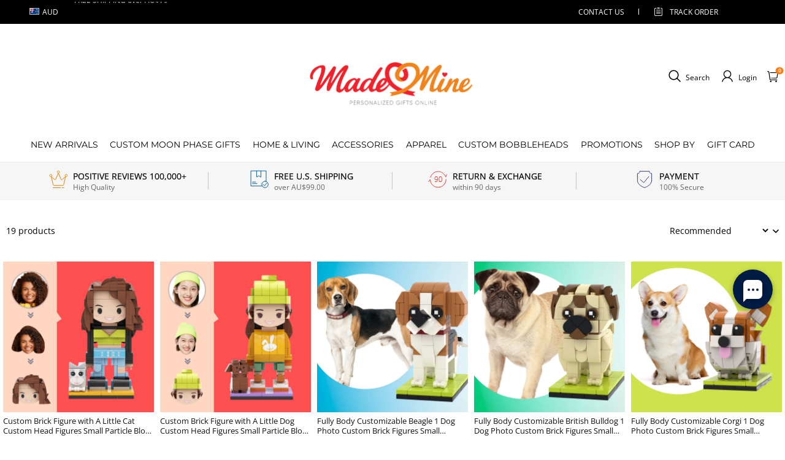

--- FILE ---
content_type: text/html; charset=utf-8
request_url: https://mademine.com.au/collections/brick-figures-for-pet
body_size: 88113
content:
<!DOCTYPE html>
<html lang="en">
  <head>
    <meta charset="UTF-8" />
    <meta http-equiv="X-UA-Compatible" content="IE=edge" />
    <meta
      name="viewport"
      content="width=device-width, initial-scale=1.0, minimum-scale=1.0, maximum-scale=1.0, user-scalable=no"
    />
    <link rel="canonical" href="https://mademine.com.au/collections/brick-figures-for-pet" />
    <meta http-equiv="x-dns-prefetch-control" content="on" />
    <link rel="preconnect" href="https://cdn.shopline.com" crossorigin />
    <link rel="dns-prefetch" href="https://cdn.myshopline.com" />
    <link rel="dns-prefetch" href="https://img.myshopline.com" />
    <link rel="preconnect" href="https://img.myshopline.com" />
    <link rel="dns-prefetch" href="https://img-va.myshopline.com" />
    <link rel="preconnect" href="https://img-va.myshopline.com" />
    <link rel="dns-prefetch" href="https://fonts.gstatic.com" />
    <link rel="preconnect" href="https://fonts.gstatic.com" />

      <link rel="icon" type="image/png" href="https://img.myshopline.com/image/store/1733191340209/image0-5.png?w&#x3D;32&amp;h&#x3D;32" />

    <title>
  Brick Figures for Pets - Customizable Figures to Represent Your Beloved Pet
 
</title>

      <meta name="description" content="Celebrate your furry friend with our brick figures for pets, offering customizable Figures designed to capture the likeness of your beloved pet. Create a unique mini version of your dog, cat, or other cherished animal companion, adding a personal touch to your home or office. Perfect as a heartfelt gift or a fun keepsake, these figures bring your pet&#x27;s personality to life in a playful and creative way." />


    
<meta property="og:site_name" content="Mademineau" />
<meta property="og:url" content="https://mademine.com.au/collections/brick-figures-for-pet" />
<meta property="og:title" content="Brick Figures for Pets - Customizable Figures to Represent Your Beloved Pet" />
<meta property="og:type" content="website" />
<meta property="og:description" content="Celebrate your furry friend with our brick figures for pets, offering customizable Figures designed to capture the likeness of your beloved pet. Create a unique mini version of your dog, cat, or other cherished animal companion, adding a personal touch to your home or office. Perfect as a heartfelt gift or a fun keepsake, these figures bring your pet&#x27;s personality to life in a playful and creative way." />  <meta property="og:image" content="https://img.myshopline.com/image/store/1733191340209/screenshot-20240723-111026.png?w&#x3D;294&amp;h&#x3D;300" />
  <meta property="og:image:secure_url" content="https://img.myshopline.com/image/store/1733191340209/screenshot-20240723-111026.png?w&#x3D;294&amp;h&#x3D;300" />
  <meta property="og:image:width" content="294" />
  <meta property="og:image:height" content="300" />
<meta name="twitter:card" content="summary_large_image" />
<meta name="twitter:title" content="Brick Figures for Pets - Customizable Figures to Represent Your Beloved Pet" />
<meta name="twitter:description" content="Celebrate your furry friend with our brick figures for pets, offering customizable Figures designed to capture the likeness of your beloved pet. Create a unique mini version of your dog, cat, or other cherished animal companion, adding a personal touch to your home or office. Perfect as a heartfelt gift or a fun keepsake, these figures bring your pet&#x27;s personality to life in a playful and creative way." />

    <style>
:root {
    --title-font: "Montserrat";
    --title-font-weight: 400;
    --title-font-style: normal;
    --title-letter-spacing: 0em;
    --title-font-size: 26px;
    --title-line-height: 1.2;
    --title-text-transform: unset;
    --body-font: "Open Sans";
    
    --body-font-weight: 400;
    
    --body-bold-font-weight: 700;
    --body-font-style: normal;
    --body-letter-spacing: 0em;
    --body-font-size: 14px;
    --body-line-height: 1.6;
    
    --type-body-letter-spacing: 0em;
    --type-body-line-height: ;
    
    --type-body-font: "Montserrat";
    --type-body-font-weight: 400;
    --type-body-font-style: normal;

    --color-page-background: 255, 255, 255;
    --color-text: 0, 0, 0;
    --color-light-text: 148, 148, 148;
    --color-sale: 41, 37, 44;
    --color-discount: 227, 38, 25;
    --color-entry-line: 221, 221, 221;
    --color-button-background: 232, 0, 49;
    --color-button-text: 255, 255, 255;
    --color-button-secondary-background: 255, 1, 54;
    --color-button-secondary-text: 255, 255, 255;
    --color-button-secondary-border: 0, 0, 0;
    --color-discount-tag-background: 227, 38, 25;
    --color-discount-tag-text: 255, 255, 255;
    --color-cart-dot: 205, 242, 77;
    --color-cart-dot-text: 0, 0, 0;
    --color-image-background: 244, 247, 251;
    --color-image-loading-background: 244, 247, 251;
    --color-mask: 23, 23, 23;
    --color-scheme-1-bg: 255, 248, 238;
    --color-scheme-1-text: 44, 41, 36;
    --color-scheme-2-bg: 44, 41, 36;
    --color-scheme-2-text: 255, 255, 255;
    --color-scheme-3-bg: 244, 247, 251;
    --color-scheme-3-text: 0, 0, 0;

    --color-header-background: 255, 255, 255;
    --color-header-text: 0, 0, 0;
    --color-announcement-bar-background: 0, 0, 0;
    --color-announcement-bar-text: 205, 242, 77;
    --color-footer-text: 255, 255, 255;
    --color-footer-border: 255, 242, 242;
    --color-footer-background: 0, 0, 0;

    --page-width: 1300px;
    --section-vertical-gap: 20px;
    --grid-horizontal-space: 20px;
    --grid-vertical-space: 20px;
    --grid-mobile-horizontal-space: 10px;
    --grid-mobile-vertical-space: 10px;

    --btn-border-thickness: 1px;
    --btn-border-opacity: 100%;
    --btn-border-radius: 0px;
    --btn-border-radius-outset: 0px;
    --btn-shadow-opacity: 0%;
    --btn-shadow-offset-x: 0px;
    --btn-shadow-offset-y: 4px;
    --btn-shadow-blur: 5px;

    --sku-selector-border-thickness: 1px;
    --sku-selector-border-opacity: 20%;
    --sku-selector-border-radius: 0px;
    --sku-selector-border-radius-outset: 0px;

    --input-border-thickness: 1px;
    --input-border-opacity: 30%;
    --input-border-radius: 0px;
    --input-border-radius-outset: 0px;
    --input-shadow-opacity: 0%;
    --input-shadow-offset-x: 0px;
    --input-shadow-offset-y: 4px;
    --input-shadow-blur: 5px;

    --card-border-thickness: 0px;
    --card-border-opacity: 10%;
    --card-border-radius: 0px;
    --card-border-radius-outset: 0px;
    --card-shadow-opacity: 0%;
    --card-shadow-offset-x: 0px;
    --card-shadow-offset-y: 4px;
    --card-shadow-blur: 5px;

    --product-card-border-thickness: 0px;
    --product-card-border-opacity: 10%;
    --product-card-border-radius: 0px;
    --product-card-border-radius-outset: 0px;
    --product-card-shadow-opacity: 0%;
    --product-card-shadow-offset-x: 0px;
    --product-card-shadow-offset-y: 4px;
    --product-card-shadow-blur: 5px;

    --collection-card-border-thickness: 0px;
    --collection-card-border-opacity: 10%;
    --collection-card-border-radius: 0px;
    --collection-card-border-radius-outset: 0px;
    --collection-card-shadow-opacity: 0%;
    --collection-card-shadow-offset-x: 0px;
    --collection-card-shadow-offset-y: 4px;
    --collection-card-shadow-blur: 5px;

    --blog-card-border-thickness: 0px;
    --blog-card-border-opacity: 10%;
    --blog-card-border-radius: 0px;
    --blog-card-border-radius-outset: 0px;
    --blog-card-shadow-opacity: 0%;
    --blog-card-shadow-offset-x: 0px;
    --blog-card-shadow-offset-y: 4px;
    --blog-card-shadow-blur: 5px;

    --content-border-thickness: 0px;
    --content-border-opacity: 10%;
    --content-border-radius: 0px;
    --content-border-radius-outset: 0px;
    --content-shadow-opacity: 0%;
    --content-shadow-offset-x: 0px;
    --content-shadow-offset-y: 4px;
    --content-shadow-blur: 5px;

    --media-border-thickness: 1px;
    --media-border-opacity: 45%;
    --media-border-radius: 0px;
    --media-border-radius-outset: 0px;
    --media-shadow-opacity: 0%;
    --media-shadow-offset-x: 0px;
    --media-shadow-offset-left: 0px;
    --media-shadow-offset-right: 0px;
    --media-shadow-offset-y: 4px;
    --media-shadow-offset-top: 0px;
    --media-shadow-offset-bottom: 8px;
    --media-shadow-blur: 5px;

    --menu-modal-border-thickness: 1px;
    --menu-modal-border-opacity: 10%;
    --menu-modal-border-radius: 0px;
    --menu-modal-border-radius-outset: 0px;
    --menu-modal-shadow-opacity: 0%;
    --menu-modal-shadow-offset-x: 0px;
    --menu-modal-shadow-offset-y: 4px;
    --menu-modal-shadow-blur: 5px;

    --drawer-border-thickness: 1px;
    --drawer-border-opacity: 10%;
    --drawer-shadow-opacity: 0%;
    --drawer-shadow-offset-x: 0px;
    --drawer-shadow-offset-y: 4px;
    --drawer-shadow-blur: 5px;

    --product-discount-radius: 4px;

    --swatch-background-default-image: url(https://img-va.myshopline.com/image/store/2003922082/1673245966665/efd4060f0b6b4d5599fca9499ef0c250.png)
}
</style>
    <script>
window.custom_global_State={
    "theme":{
        "settings":{
            "mask_loading_image":""
        }
    }
}
</script>

    <link href="https://cdn.myshopline.com/t/layout/prod/2003922082/1673245966665/70db6fd6-4def-4c18-9941-4752b918e567/1692536375965/assets/base.css" rel="stylesheet" type="text/css" media="all">
    <link href="https://cdn.myshopline.com/t/layout/prod/2003922082/1673245966665/70db6fd6-4def-4c18-9941-4752b918e567/1692536375965/assets/section-header.css" rel="stylesheet" type="text/css" media="all">
    <link href="https://cdn.myshopline.com/t/layout/prod/2003922082/1673245966665/70db6fd6-4def-4c18-9941-4752b918e567/1692536375965/assets/section-announcement-bar.css" rel="stylesheet" type="text/css" media="all">
    <link href="https://cdn.myshopline.com/t/layout/prod/2003922082/1673245966665/70db6fd6-4def-4c18-9941-4752b918e567/1692536375965/assets/section-footer.css" rel="stylesheet" type="text/css" media="all">
    <link href="https://cdn.myshopline.com/t/layout/prod/2003922082/1673245966665/70db6fd6-4def-4c18-9941-4752b918e567/1692536375965/assets/tingle.css" rel="stylesheet" type="text/css" media="all">
    
    <link href="https://cdn.myshopline.com/t/layout/prod/2003922082/1673245966665/70db6fd6-4def-4c18-9941-4752b918e567/1692536375965/assets/@sl_cart.min.css" rel="stylesheet" type="text/css" media="all">
    <link href="https://cdn.myshopline.com/t/layout/prod/2003922082/1673245966665/70db6fd6-4def-4c18-9941-4752b918e567/1692536375965/assets/swiper.min.css" rel="stylesheet" type="text/css" media="all">
    <link href="https://cdn.myshopline.com/t/layout/prod/2003922082/1673245966665/70db6fd6-4def-4c18-9941-4752b918e567/1692536375965/assets/normalize.css.min.css" rel="stylesheet" type="text/css" media="all">

    
  <meta name="google-site-verification" content />
  <meta name="msvalidate.01" content />
<meta name="msvalidate.01" content />
  <meta name="facebook-domain-verification" content />
  <meta name="p:domain_verify" content />
  
<script >function __SL_CUSTOM_CODE_GETROW__(){var r=new Error;if(!r.stack)try{throw r}catch(r){if(!r.stack)return 0}var t=r.stack.toString().split(/\r\n|\n/),e=/:(\d+):(?:\d+)[^\d]*$/;do{var n=t.shift()}while(!e.exec(n)&&t.length);var a=e.exec(t.shift());return a?parseInt(a[1]):0}</script>
<script >!function(){function t(){this.data={}}t.prototype.set=function(t,n,i){this[n]||(this[n]={start:"",end:"",scripts:[]}),this[n][i]=t,this[n].start&&this[n].end&&(this.data[n]||(this.data[n]=[]),this.data[n].push(this[n]),delete this[n])},t.prototype.setScript=function(t,n){const i=this.data[t].find((function(t,n){return 0===n&&!t.scripts.length||!t.scripts.length}));i&&(i.scripts=i.scripts.concat(n))},t.prototype.getAppKeyByScriptUrl=function(t){var n=this;return new Promise((function(i){setTimeout((function(){const s=Object.keys(n.data).find((function(i){return n.data[i].find((function(n){return n.scripts.find((function(n){if(n&&n.src)return t===n.src}))}))}));i(s)}),4)}))},t.prototype.getAppKey=function(t){var n=this;return Object.keys(n.data).find((function(i){if(n.data[i].find((function(n){return n.start<t&&n.end>t})))return!0}))},window.__APP_CODE__||(window.__APP_CODE__=new t)}();</script>
<script>window.__ENV__ = {"APP_ENV":"product","SENTRY_DSN":"https:\u002F\u002Fb1ba39d4e0bf4bf6a6ef0a2add016a44@sentry-new.myshopline.com\u002F265","STORE_THEME_SENTRY_DSN":"https:\u002F\u002Fab5c03d7011e42d7b3914c7bd779547b@sentry-new.myshopline.com\u002F273","SENTRY_TRACES_SAMPLE_RATE":-1,"ENABLE_IFRAME_ID":true,"SENTRY_GRAY":false,"SDK_UMDJS":"https:\u002F\u002Fcdn.myshopline.com\u002Ft\u002Flayout\u002Fdev\u002F3300003680\u002F1608276731999\u002F610a693c63e57e2aca6c2554\u002F1628072347914\u002Fassets\u002Findex.umd.min.js","USE_STORE_INFO_REGION_CACHE":true,"USE_REDIRECT_PATH_CACHE":true,"USE_APP_CODE_BLOCK_CACHE":true,"USE_HTTP_REPORT_EVENT_IDS":[60006253],"USE_HTTP_REPORT_EVENT_NAMES":["view"],"ROBOTS_CACHER":{"ua_list":[],"useless_query":["fbclid","gclid","utm_campaign","utm_adset","utm_ad","utm_medium","utm_source","utm_content","utm_term","campaign_id","adset_id","ad_id","variant"],"expires":600,"store_domain_list":["ALL"],"is_use_spider_company":false,"is_use_spider_ua":false},"PAGE_CACHER":{"enable":false,"themes":["ALL","Expect","Impress","Expect_TEST"],"templates":[{"name":"templates\u002Findex","expires":10}]},"useOldSSRPlugin":{},"PAYPAL_CONFIG":{"disableFunding":"card,bancontact,blik,eps,giropay,ideal,mercadopago,mybank,p24,sepa,sofort,venmo"},"LOGGING_THRESHOLD_BY_RENDER":500,"POLLING_TIME-OUT_RETRY_FREQUENCY":8,"POLLING_TIME-OUT_RETRY_DELAY":3000,"DF_SDK_ENABLE":{"isAll":true,"appCode":"m3tdgo","themeNames":["Expect","global","Along","Impress","Soo","Solid"]},"PAYPAL_CONFIG_V2":[{"key":"disable-funding","value":"card,bancontact,blik,eps,giropay,ideal,mercadopago,mybank,p24,sepa,sofort,venmo","isCoverAll":true,"scope":"continue","whitelist":[],"blacklist":[]},{"key":"enable-funding","value":"paylater","isCoverAll":true,"scope":"all","whitelist":[],"blacklist":[]}],"COMPLETE_ORDER_JUMP_TIMEOUT":10,"ADDRESS_AUTOCOMPLETE_CONFIG":{"prediction_debounce_ms":400,"south_east_countries":{"mode":"disable","whitelist_store_ids":["1652240404138","1679974845705","1676274381211","1677468419723","1682156092973","1663745358748","1673329501708","1676868586152","1648608707106","1679279486633","1681696235688","1664792332609","1677837417427","1672322277922","1644637282055","1644637282057"],"blacklist_store_ids":[]}},"TRADE__FEATURE_FLAGS_CONFIG":{"server_endpoint":"https:\u002F\u002Fabtest.myshopline.com\u002Fexperiment","app_key":"shopline-trade"},"USE_REPORT_URL_STORE_IDS":["all"],"USE_EVENT_TRACE_CONFIG_CACHE":true,"IS_CHANGE_MERCHANT_TO_SITE":true,"PRODUCT_OBJECTS_GRAY_RULE":{"enable":true,"handleList":["adasgtest","bix3mk02","wenxuetingfz","amy.wen11","wenxuetingsgauto","shoplinewebtest","graytest","taican","haidu","bryant33","nana13","sjf03-sin","apitest001","adaus","bix3mk03","wenxuetingus","amy.wen12","wenxuetingauto","wenxuetingusauto","chun77","nana11","test03","apitest002","amywen12","lives-will","winsonwen","yongzyongz","slbryant","garytest","yongzyongz","lives-will","winsonwen","test111111","test04-sin","sjf03-us","shawboutique","extent-demo","beetlesgelpolish","soufeel","test-tys","r39x33kmubdcsvja9i","mademine-test-tys","1chqxtmchih8ul","jason-us","jason-sg","tina2","halaras","myhawaiianshirts","mycustombobblehead"],"ratio":50},"WEBSITE_MIFRATION":true,"TRADE_PAY":{"JUMP_TIMEOUT":2000,"AUTO_INIT":{"TIMEOUT":5000,"CHANNELS":[{"payMethodCode":"GooglePay"},{"payMethodCode":"ApplePay"}]}},"CHECKOUT_COUNTRY_LIBRARY_JSON_URL":"https:\u002F\u002Fcdn.myshopline.com\u002Ft\u002Fcf\u002F1cad82e8f88f0f743c2b82d308fb84f9\u002F4yblskxgvzarr1ub\u002Fcheckout-countries","CHECKOUT_COUNTRY_LIBRARY_JS_URL":"\u002Fcf-edge-static\u002F1cad82e8f88f0f743c2b82d308fb84f9\u002Fcheckout-countries","ANALYTICS_UNIFY_CONFIG":{"disableGetCollectionsStores":["1732075791988","1640660241441","1698792289635"],"hdsdkHttpConfig":{"stores":["*"],"acts":["webeventtracker","webslcodetrack"],"uas":["musical_ly"],"sendMethod":"ajax"},"pageDurationAsyncLoopInterval":0,"hdsdkFilterEvents":{"enable":true,"events":{"webslcodetrack":[{"event_name":"ViewProductItem"},{"event_name":"PageView_300"},{"event_name":"PageView_1000"},{"event_name":"PageView_2000"},{"event_name":"PageView_3000"},{"event_name":"View","page":102,"module":109,"component":101,"action_type":101},{"event_name":"View","page":103,"module":109,"component":101,"action_type":101},{"event_name":"View","page":132,"module":-999,"component":-999,"action_type":101},{"event_name":"ViewSuccess","page":132,"module":-999,"component":-999,"action_type":108}]}}},"WEB_PIXELS":{"wpt":{"templateBaseUrl":"https:\u002F\u002Fcdn.myshopline.com\u002Ft\u002Fwpm","sdkBaseUrl":"https:\u002F\u002Ffront.myshopline.com\u002Fcdn\u002Fv1\u002Fbase\u002Fdatacenter","sdkVersion":"wpt-0.5.1"},"wpm":{"sdkBaseUrl":"https:\u002F\u002Ffront.myshopline.com\u002Fcdn\u002Fv1\u002Fbase\u002Fdatacenter","sdkVersion":"wpm-0.7.2"}},"CHAIN_BASE_CONFIG":{"event":{"playback":{"playbackMaxLimit":0,"trackThreshold":50}}},"CHAIN_BASE_SERVICE_WORKER_URL":"\u002Fcf-edge-static\u002F4901d6778f66716fa583d51614a75d3d\u002Fchain-base-service-worker.js","streamTheme":[],"TRADE__METRIC_REPORT_CONFIG":{"rate":10000,"version":"v1"},"SENTRY_ERROR_FILTER_MESSAGES":["not match the postCode list","The current browser does not support Google Pay","Cannot use applePay","The current browser does not support this payment method","SDK实例化 & 初始化 失败 [reason: DEVICE_NOT_SUPPORT]","SDK实例化 & 初始化 失败 [reason: no support browser]","evaluating 'document.getElementById('stage-footer')","evaluating 'document.getElementById('live-chat-ai-wrapper')"]}</script><script>window.__LE__ = true;if(!window.Shopline){ window.Shopline = {} };Shopline.designMode=false;Shopline.uri={"alias":"Products","isExact":true,"params":{"uniqueKey":"brick-figures-for-pet"},"query":{},"url":"\u002Fcollections\u002Fbrick-figures-for-pet","path":"\u002Fcollections\u002F:uniqueKey","template":"templates\u002Fcollection.json","bindingTemplate":undefined,"root_url":"\u002F","customPageId":"0"};Shopline.handle="mademineau";Shopline.merchantId="2004112581";Shopline.storeId="1733191340209";Shopline.currency="AUD";Shopline.themeId="675fd4ae0521d62161e3d3d2";Shopline.themeName="mademine-theme-v2.1_copy";Shopline.storeThemeName="mademine-theme-v2.1_copy";Shopline.themeVersion="0.0.1";Shopline.themeTypeVersion=2.1;Shopline.updateMode=1;Shopline.locale="en";Shopline.customerCountry="FR";Shopline.routes={"root":"\u002F"};Shopline.theme={"settings":{"currency-switcher-format":"money_with_currency_format","currency-switcher-supported-currencies":"INR GBP CAD USD AUD EUR JPY","currency-switcher-default":"USD","desktop_logo_width":160,"mobile_logo_width":145,"color_page_background":"#ffffff","color_text":"#000000","color_light_text":"#949494","color_entry_line":"#DDDDDD","color_button_background":"#e80031","color_button_text":"#ffffff","color_button_secondary_background":"#ff0136","color_button_secondary_text":"#ffffff","color_button_secondary_border":"rgba(0,0,0,0)","color_sale":"#29252C","color_discount":"#E32619","color_discount_tag_background":"#E32619","color_discount_tag_text":"#FFFFFF","color_cart_dot":"#cdf24d","color_cart_dot_text":"#000000","color_image_background":"#F4F7FB","color_image_loading_background":"#F4F7FB","color_mask":"#171717","color_header_background":"#FFFFFF","color_header_text":"#000000","color_announcement_bar_background":"#000000","color_announcement_bar_text":"#CDF24D","color_footer_background":"#000000","color_footer_border":"#fff2f2","color_footer_text":"#ffffff","color_scheme_1_bg":"#FFF8EE","color_scheme_1_text":"#2C2924","color_scheme_2_bg":"#2C2924","color_scheme_2_text":"#FFFFFF","color_scheme_3_bg":"#f4f7fb","color_scheme_3_text":"#000000","header_font_family":"Montserrat:600","title_font_family":"Montserrat","title_letter_spacing":"0","title_font_size":26,"title_line_height":"1.2","title_uppercase":false,"body_font_family":"Open Sans","body_letter_spacing":"0","body_font_size":"14","body_line_height":"1.6","page_width":1300,"section_vertical_gap":20,"grid_horizontal_space":20,"grid_vertical_space":20,"btn_border_thickness":1,"btn_border_opacity":100,"btn_border_radius":0,"btn_shadow_opacity":0,"btn_shadow_offset_x":0,"btn_shadow_offset_y":4,"btn_shadow_blur":5,"sku_selector_border_thickness":1,"sku_selector_border_opacity":20,"sku_selector_border_radius":0,"sku_selector_shadow_opacity":0,"sku_selector_shadow_offset_x":0,"sku_selector_shadow_offset_y":4,"sku_selector_shadow_blur":5,"input_border_thickness":1,"input_border_opacity":30,"input_border_radius":0,"input_shadow_opacity":0,"input_shadow_offset_x":0,"input_shadow_offset_y":4,"input_shadow_blur":5,"card_border_thickness":0,"card_border_opacity":10,"card_border_radius":0,"card_shadow_opacity":0,"card_shadow_offset_x":0,"card_shadow_offset_y":4,"card_shadow_blur":5,"product_card_border_thickness":0,"product_card_border_opacity":10,"product_card_border_radius":0,"product_card_shadow_opacity":0,"product_card_shadow_offset_x":0,"product_card_shadow_offset_y":4,"product_card_shadow_blur":5,"collection_card_border_thickness":0,"collection_card_border_opacity":10,"collection_card_border_radius":0,"collection_card_shadow_opacity":0,"collection_card_shadow_offset_x":0,"collection_card_shadow_offset_y":4,"collection_card_shadow_blur":5,"blog_card_border_thickness":0,"blog_card_border_opacity":10,"blog_card_border_radius":0,"blog_card_shadow_opacity":0,"blog_card_shadow_offset_x":0,"blog_card_shadow_offset_y":4,"blog_card_shadow_blur":5,"content_border_thickness":0,"content_border_opacity":10,"content_border_radius":0,"content_shadow_opacity":0,"content_shadow_offset_x":0,"content_shadow_offset_y":4,"content_shadow_blur":5,"media_border_thickness":1,"media_border_opacity":45,"media_border_radius":0,"media_shadow_opacity":0,"media_shadow_offset_x":0,"media_shadow_offset_y":4,"media_shadow_blur":5,"menu_modal_border_thickness":1,"menu_modal_border_opacity":10,"menu_modal_border_radius":0,"menu_modal_shadow_opacity":0,"menu_modal_shadow_offset_x":0,"menu_modal_shadow_offset_y":4,"menu_modal_shadow_blur":5,"drawer_border_thickness":1,"drawer_border_opacity":10,"drawer_shadow_opacity":0,"drawer_shadow_offset_x":0,"drawer_shadow_offset_y":4,"drawer_shadow_blur":5,"product_discount":true,"product_discount_position":"left_bottom","product_discount_radius":4,"enable_quick_view":false,"product_title_show_type":"full-display","product_mobile_title_show":true,"enabled_color_swatch":false,"swatch_style":"square","swatch_max_show":4,"cart_type":"drawer","co_banner_pc_img":{},"co_banner_phone_img":{},"co_banner_pc_height":"low","co_banner_phone_height":"low","co_banner_img_show":"center","co_full_screen":true,"co_checkout_image":{},"co_logo_size":"medium","co_logo_position":"left","co_bg_image":{},"co_background_color":"#FFFFFF","co_form_bg_color":"white","co_order_bg_image":{},"co_order_background_color":"#FAFAFA","co_type_title_font":{"lib":"system","value":"Helvetica Neue \u002F Arial"},"co_type_body_font":{"lib":"system","value":"Helvetica Neue \u002F Arial"},"co_color_btn_bg":"#276EAF","co_color_err_color":"#F04949","co_color_msg_color":"#276EAF","show_official_icon":false,"social_facebook_link":"","social_twitter_link":"","social_pinterest_link":"","social_instagram_link":"","social_snapchat_link":"","social_tiktok_link":"","social_youtube_link":"","social_linkedin_link":"","show_official_share_icon":false,"show_social_name":true,"share_to_facebook":true,"share_to_twitter":true,"share_to_pinterest":true,"share_to_line":true,"share_to_whatsapp":true,"share_to_tumblr":true,"favicon_image":"https:\u002F\u002Fimg.myshopline.com\u002Fimage\u002Fstore\u002F1733191340209\u002Fimage0-5.png?w=32&h=32","font_family_title":"Poppins","home_switch":false,"home_bg":"#000000","home_color":"#ffffff","collection_switch":false,"collection_bg":"#f6f6f6","collection_color":"#000000","product_switch":false,"product_bg":"#f6f6f6","product_color":"#000000","page_switch":false,"page_bg":"#000000","page_color":"#ffffff","contact_information_load_add":false,"contact_information_color_check":"#bfa175","shipping_method_load_add":true,"shipping_method_color_check":"#bfa175","free_shipping_threshold":"4900","gift_product_tags":"CART_GIFT_Jewelry,CART_GIFT_Ring,CART_GIFT_Wood_Bamboo_Watch,CART_GIFT_Watch,CART_GIFT_Puzzle","gift_product_giveaway_tags":"CART_GIFT_Jewelry:C-BD05,CART_GIFT_Wood_Bamboo_Watch:C-SOUFEEL_25,CART_GIFT_Watch:C-SOUFEEL_23,CART_GIFT_Puzzle:C-BOX_19A","logo":"shopline:\u002F\u002Fshop_images\u002Flogo.png","product_add_to_cart":true,"discount_title1":"$4 OFF","discount_text1":"ORDERS $49+","discount_code1":"CODE: \u003Cspan\u003ESF4\u003C\u002Fspan\u003E","discount_title2":"$6 OFF","discount_text2":"ORDERS $59+","discount_code2":"CODE: \u003Cspan\u003ESF6\u003C\u002Fspan\u003E","discount_title3":"$10 OFF","discount_text3":"ORDERS $79+","discount_code3":"CODE: \u003Cspan\u003ESF10\u003C\u002Fspan\u003E","contact_information_title":"Enjoy Priority Produce & Shipping!+AU$ 5.99","contact_information_desc":"LAST MINUTE GIFT? GET VIP SERVICE NOW. WE'LL MAKE YOUR ORDER PRIORITY!","contact_information_product":"16067782064618914950623575","shipping_method_title":"Add Shipping Insurance to your order + AU$2.99","shipping_method_desc":"Shipping insurance offers premium protection and safety for your valuable items during international shipping. We will reship your package immediately at no extra charge if it's reported lost or damaged.","shipping_method_product":"16067781019144686638093575","higher_vip_price_type":"instagram plaque collection,phone magnifying glass,custom handbags,laptop bags,lunch bags,sports and school backpacks,custom poker cards,mouse mat,custom notepad,custom piggy bank,custom yoga brick,custom bobbleheads,custom building blocks,photo moon lamp,night lights,photo frame,crystal photo frame,photo puzzle,wall art decor,diamond painting,surprise explostion box,desk decor,candle,capsule letters,floor mat,custom clock,photo blankets,custom bedding,table clock,custom calendar,bath towel,shower curtains,bath mats,custom mugs,custom cup,custom travel mugs,custom cutting board,custom flatware,luggages,custom picnic blanket,camping chair,car decoration,custom umbrella,custom hammocks,custom gardening trowels,hawaiian shirts,Tshirts,custom photo pajamas,custom wedding gown,custom baseball Jacket,custom polo shirts,custom hoodies,custom beach shorts,custom leggings,custom canvas shoes,custom flip flop,photo wallets","higher_vip_title":"Enjoy Priority Produce & Shipping!+AU$ 8.99","higher_vip_id":"16067782064765380046673575","higher_price_type":"instagram plaque collection,phone magnifying glass,custom handbags,laptop bags,lunch bags,sports and school backpacks,custom poker cards,mouse mat,custom notepad,custom piggy bank,custom yoga brick,custom bobbleheads,custom building blocks,photo moon lamp,night lights,photo frame,crystal photo frame,photo puzzle,wall art decor,diamond painting,surprise explostion box,desk decor,candle,capsule letters,floor mat,custom clock,photo blankets,custom bedding,table clock,custom calendar,bath towel,shower curtains,bath mats,custom mugs,custom cup,custom travel mugs,custom cutting board,custom flatware,luggages,custom picnic blanket,camping chair,car decoration,custom umbrella,custom hammocks,custom gardening trowels,hawaiian shirts,Tshirts,custom photo pajamas,custom wedding gown,custom baseball Jacket,custom polo shirts,custom hoodies,custom beach shorts,custom leggings,custom canvas shoes,custom flip flop,photo wallets","higher_insurance_title":"Add Shipping Insurance to your order + AU$5.99","higher_insurance_id":"16067781019275381151363575","mask_loading_image":"shopline:\u002F\u002Fshop_images\u002Fimage0.webp","hide_navigation":"soufeel-automatic-discount-buy-2-20-off,occasions,recipients,office-gifts,for-pet-lovers,for-friends,package,price-5-10,price-10-20,price-20-30,price-30-40,price-50,easter-day,valentine-s-day,womens-day,teachers-day,graduation,back-to-school,wedding,mother-s-day,father-s-day,boss-day,thanksgiving,black-friday,christmas,anniversary,birthday,home-living,retirement,womens-day,mother-s-day,projection-jewelry-gifts,gifts-for-boyfriend-husband,father-s-day,gifts-for-newborn,gifts-for-kids,graduation,name-rings,engraved-rings,name-bracelets,free-shipping-over-49"},"blocks":{}};Shopline.settings={"currency-switcher-format":"money_with_currency_format","currency-switcher-supported-currencies":"INR GBP CAD USD AUD EUR JPY","currency-switcher-default":"USD","desktop_logo_width":160,"mobile_logo_width":145,"color_page_background":"#ffffff","color_text":"#000000","color_light_text":"#949494","color_entry_line":"#DDDDDD","color_button_background":"#e80031","color_button_text":"#ffffff","color_button_secondary_background":"#ff0136","color_button_secondary_text":"#ffffff","color_button_secondary_border":"rgba(0,0,0,0)","color_sale":"#29252C","color_discount":"#E32619","color_discount_tag_background":"#E32619","color_discount_tag_text":"#FFFFFF","color_cart_dot":"#cdf24d","color_cart_dot_text":"#000000","color_image_background":"#F4F7FB","color_image_loading_background":"#F4F7FB","color_mask":"#171717","color_header_background":"#FFFFFF","color_header_text":"#000000","color_announcement_bar_background":"#000000","color_announcement_bar_text":"#CDF24D","color_footer_background":"#000000","color_footer_border":"#fff2f2","color_footer_text":"#ffffff","color_scheme_1_bg":"#FFF8EE","color_scheme_1_text":"#2C2924","color_scheme_2_bg":"#2C2924","color_scheme_2_text":"#FFFFFF","color_scheme_3_bg":"#f4f7fb","color_scheme_3_text":"#000000","header_font_family":"Montserrat:600","title_font_family":"Montserrat","title_letter_spacing":"0","title_font_size":26,"title_line_height":"1.2","title_uppercase":false,"body_font_family":"Open Sans","body_letter_spacing":"0","body_font_size":"14","body_line_height":"1.6","page_width":1300,"section_vertical_gap":20,"grid_horizontal_space":20,"grid_vertical_space":20,"btn_border_thickness":1,"btn_border_opacity":100,"btn_border_radius":0,"btn_shadow_opacity":0,"btn_shadow_offset_x":0,"btn_shadow_offset_y":4,"btn_shadow_blur":5,"sku_selector_border_thickness":1,"sku_selector_border_opacity":20,"sku_selector_border_radius":0,"sku_selector_shadow_opacity":0,"sku_selector_shadow_offset_x":0,"sku_selector_shadow_offset_y":4,"sku_selector_shadow_blur":5,"input_border_thickness":1,"input_border_opacity":30,"input_border_radius":0,"input_shadow_opacity":0,"input_shadow_offset_x":0,"input_shadow_offset_y":4,"input_shadow_blur":5,"card_border_thickness":0,"card_border_opacity":10,"card_border_radius":0,"card_shadow_opacity":0,"card_shadow_offset_x":0,"card_shadow_offset_y":4,"card_shadow_blur":5,"product_card_border_thickness":0,"product_card_border_opacity":10,"product_card_border_radius":0,"product_card_shadow_opacity":0,"product_card_shadow_offset_x":0,"product_card_shadow_offset_y":4,"product_card_shadow_blur":5,"collection_card_border_thickness":0,"collection_card_border_opacity":10,"collection_card_border_radius":0,"collection_card_shadow_opacity":0,"collection_card_shadow_offset_x":0,"collection_card_shadow_offset_y":4,"collection_card_shadow_blur":5,"blog_card_border_thickness":0,"blog_card_border_opacity":10,"blog_card_border_radius":0,"blog_card_shadow_opacity":0,"blog_card_shadow_offset_x":0,"blog_card_shadow_offset_y":4,"blog_card_shadow_blur":5,"content_border_thickness":0,"content_border_opacity":10,"content_border_radius":0,"content_shadow_opacity":0,"content_shadow_offset_x":0,"content_shadow_offset_y":4,"content_shadow_blur":5,"media_border_thickness":1,"media_border_opacity":45,"media_border_radius":0,"media_shadow_opacity":0,"media_shadow_offset_x":0,"media_shadow_offset_y":4,"media_shadow_blur":5,"menu_modal_border_thickness":1,"menu_modal_border_opacity":10,"menu_modal_border_radius":0,"menu_modal_shadow_opacity":0,"menu_modal_shadow_offset_x":0,"menu_modal_shadow_offset_y":4,"menu_modal_shadow_blur":5,"drawer_border_thickness":1,"drawer_border_opacity":10,"drawer_shadow_opacity":0,"drawer_shadow_offset_x":0,"drawer_shadow_offset_y":4,"drawer_shadow_blur":5,"product_discount":true,"product_discount_position":"left_bottom","product_discount_radius":4,"enable_quick_view":false,"product_title_show_type":"full-display","product_mobile_title_show":true,"enabled_color_swatch":false,"swatch_style":"square","swatch_max_show":4,"cart_type":"drawer","co_banner_pc_img":null,"co_banner_phone_img":null,"co_banner_pc_height":"low","co_banner_phone_height":"low","co_banner_img_show":"center","co_full_screen":true,"co_checkout_image":null,"co_logo_size":"medium","co_logo_position":"left","co_bg_image":null,"co_background_color":"#FFFFFF","co_form_bg_color":"white","co_order_bg_image":null,"co_order_background_color":"#FAFAFA","co_type_title_font":{"lib":"system","value":"Helvetica Neue \u002F Arial"},"co_type_body_font":{"lib":"system","value":"Helvetica Neue \u002F Arial"},"co_color_btn_bg":"#276EAF","co_color_err_color":"#F04949","co_color_msg_color":"#276EAF","show_official_icon":false,"social_facebook_link":"","social_twitter_link":"","social_pinterest_link":"","social_instagram_link":"","social_snapchat_link":"","social_tiktok_link":"","social_youtube_link":"","social_linkedin_link":"","show_official_share_icon":false,"show_social_name":true,"share_to_facebook":true,"share_to_twitter":true,"share_to_pinterest":true,"share_to_line":true,"share_to_whatsapp":true,"share_to_tumblr":true,"favicon_image":"https:\u002F\u002Fimg.myshopline.com\u002Fimage\u002Fstore\u002F1733191340209\u002Fimage0-5.png?w=32&h=32","font_family_title":"Poppins","home_switch":false,"home_bg":"#000000","home_color":"#ffffff","collection_switch":false,"collection_bg":"#f6f6f6","collection_color":"#000000","product_switch":false,"product_bg":"#f6f6f6","product_color":"#000000","page_switch":false,"page_bg":"#000000","page_color":"#ffffff","contact_information_load_add":false,"contact_information_color_check":"#bfa175","shipping_method_load_add":true,"shipping_method_color_check":"#bfa175","free_shipping_threshold":"4900","gift_product_tags":"CART_GIFT_Jewelry,CART_GIFT_Ring,CART_GIFT_Wood_Bamboo_Watch,CART_GIFT_Watch,CART_GIFT_Puzzle","gift_product_giveaway_tags":"CART_GIFT_Jewelry:C-BD05,CART_GIFT_Wood_Bamboo_Watch:C-SOUFEEL_25,CART_GIFT_Watch:C-SOUFEEL_23,CART_GIFT_Puzzle:C-BOX_19A","logo":null,"product_add_to_cart":true,"discount_title1":"$4 OFF","discount_text1":"ORDERS $49+","discount_code1":"CODE: \u003Cspan\u003ESF4\u003C\u002Fspan\u003E","discount_title2":"$6 OFF","discount_text2":"ORDERS $59+","discount_code2":"CODE: \u003Cspan\u003ESF6\u003C\u002Fspan\u003E","discount_title3":"$10 OFF","discount_text3":"ORDERS $79+","discount_code3":"CODE: \u003Cspan\u003ESF10\u003C\u002Fspan\u003E","contact_information_title":"Enjoy Priority Produce & Shipping!+AU$ 5.99","contact_information_desc":"LAST MINUTE GIFT? GET VIP SERVICE NOW. WE'LL MAKE YOUR ORDER PRIORITY!","contact_information_product":{"brand":"MadeMineAU","created_at":"2024-12-16T17:18:17.411+08:00","gift_card":false,"id":"16067782064618914950623575","published_at":"2024-12-16T17:18:17.457+08:00","title":"VIP SERVICE +AU$ 5.99","type":"CART VIP PRODUCT","url":"\u002Fproducts\u002Fvip","vendor":"MadeMineAU","object_type":undefined,"available":true,"compare_at_price":1000,"compare_at_price_max":1000,"compare_at_price_min":1000,"compare_at_price_varies":true,"description":"\u003Cp\u003ELAST-MINUTE GIFT? GET VIP SERVICE NOW. WE WILL MAKE YOUR ORDER PRIORITY !\u003C\u002Fp\u003E","featured_image":{"alt":"VIP SERVICE +$ 3.99 - MadeMineAU","id":"6811473066435943483","media_type":"image","position":1,"preview_image":null,"aspect_ratio":"1.0000","attached_to_variant":false,"height":100,"presentation":undefined,"product_id":"16067782064618914950623575","src":"https:\u002F\u002Fimg.myshopline.com\u002Fimage\u002Fstore\u002F1733191340209\u002Fvip02.png?w=100&h=100","url":undefined,"variants":[],"width":100},"featured_media":{"alt":"VIP SERVICE +$ 3.99 - MadeMineAU","id":"6811473066435943483","media_type":"image","position":1,"preview_image":{"alt":"VIP SERVICE +$ 3.99 - MadeMineAU","id":"6811473066435943483","media_type":"image","position":1,"preview_image":null,"aspect_ratio":"1.0000","attached_to_variant":false,"height":100,"presentation":undefined,"product_id":"16067782064618914950623575","src":"https:\u002F\u002Fimg.myshopline.com\u002Fimage\u002Fstore\u002F1733191340209\u002Fvip02.png?w=100&h=100","url":undefined,"variants":[],"width":100},"aspect_ratio":"1.0000","attached_to_variant":false,"height":100,"presentation":undefined,"product_id":"16067782064618914950623575","src":"https:\u002F\u002Fimg.myshopline.com\u002Fimage\u002Fstore\u002F1733191340209\u002Fvip02.png?w=100&h=100","url":undefined,"variants":[],"width":100},"first_available_variant":{"available":true,"barcode":"","compare_at_price":1000,"featured_image":null,"featured_media":null,"id":"18067782064623109254713575","image":null,"incoming":undefined,"matched":undefined,"next_incoming_date":undefined,"option1":null,"option2":null,"option3":null,"option4":null,"option5":null,"options":null,"price":599,"product":undefined,"requires_selling_plan":false,"requires_shipping":true,"selected":false,"selected_selling_plan_allocation":undefined,"selling_plan_allocations":[],"sku":"VIP1","taxable":true,"title":null,"unit_price":undefined,"unit_price_measurement":undefined,"url":"\u002Fproducts\u002Fvip?sku=18067782064623109254713575","weight":undefined,"weight_in_unit":"3","weight_unit":"g","inventory_management":true,"inventory_policy":"deny","inventory_quantity":9666,"quantity_rule":{"increment":1,"min":1,"max":null}},"handle":"vip","has_only_default_variant":true,"images":[{"alt":"VIP SERVICE +$ 3.99 - MadeMineAU","id":"6811473066435943483","media_type":"image","position":1,"preview_image":null,"aspect_ratio":"1.0000","attached_to_variant":false,"height":100,"presentation":undefined,"product_id":"16067782064618914950623575","src":"https:\u002F\u002Fimg.myshopline.com\u002Fimage\u002Fstore\u002F1733191340209\u002Fvip02.png?w=100&h=100","url":undefined,"variants":[],"width":100}],"media":[{"alt":"VIP SERVICE +$ 3.99 - MadeMineAU","id":"6811473066435943483","media_type":"image","position":1,"preview_image":{"alt":"VIP SERVICE +$ 3.99 - MadeMineAU","id":"6811473066435943483","media_type":"image","position":1,"preview_image":null,"aspect_ratio":"1.0000","attached_to_variant":false,"height":100,"presentation":undefined,"product_id":"16067782064618914950623575","src":"https:\u002F\u002Fimg.myshopline.com\u002Fimage\u002Fstore\u002F1733191340209\u002Fvip02.png?w=100&h=100","url":undefined,"variants":[],"width":100},"aspect_ratio":"1.0000","attached_to_variant":false,"height":100,"presentation":undefined,"product_id":"16067782064618914950623575","src":"https:\u002F\u002Fimg.myshopline.com\u002Fimage\u002Fstore\u002F1733191340209\u002Fvip02.png?w=100&h=100","url":undefined,"variants":[],"width":100}],"options":[],"options_by_name":{},"options_with_values":[],"price":599,"price_max":599,"price_min":599,"price_varies":true,"requires_selling_plan":false,"selected_variant":null,"selected_or_first_available_variant":{"available":true,"barcode":"","compare_at_price":1000,"featured_image":null,"featured_media":null,"id":"18067782064623109254713575","image":null,"incoming":undefined,"matched":undefined,"next_incoming_date":undefined,"option1":null,"option2":null,"option3":null,"option4":null,"option5":null,"options":null,"price":599,"product":undefined,"requires_selling_plan":false,"requires_shipping":true,"selected":false,"selected_selling_plan_allocation":undefined,"selling_plan_allocations":[],"sku":"VIP1","taxable":true,"title":null,"unit_price":undefined,"unit_price_measurement":undefined,"url":"\u002Fproducts\u002Fvip?sku=18067782064623109254713575","weight":undefined,"weight_in_unit":"3","weight_unit":"g","inventory_management":true,"inventory_policy":"deny","inventory_quantity":9666,"quantity_rule":{"increment":1,"min":1,"max":null}},"selling_plan_groups":[],"tags":["vip"],"variants":[{"available":true,"barcode":"","compare_at_price":1000,"featured_image":null,"featured_media":null,"id":"18067782064623109254713575","image":null,"incoming":undefined,"matched":undefined,"next_incoming_date":undefined,"option1":null,"option2":null,"option3":null,"option4":null,"option5":null,"options":null,"price":599,"product":undefined,"requires_selling_plan":false,"requires_shipping":true,"selected":false,"selected_selling_plan_allocation":undefined,"selling_plan_allocations":[],"sku":"VIP1","taxable":true,"title":null,"unit_price":undefined,"unit_price_measurement":undefined,"url":"\u002Fproducts\u002Fvip?sku=18067782064623109254713575","weight":undefined,"weight_in_unit":"3","weight_unit":"g","inventory_management":true,"inventory_policy":"deny","inventory_quantity":9666,"quantity_rule":{"increment":1,"min":1,"max":null}}],"quantity_price_breaks_configured":false},"shipping_method_title":"Add Shipping Insurance to your order + AU$2.99","shipping_method_desc":"Shipping insurance offers premium protection and safety for your valuable items during international shipping. We will reship your package immediately at no extra charge if it's reported lost or damaged.","shipping_method_product":{"brand":"MadeMineAU","created_at":"2024-12-16T15:34:25.919+08:00","gift_card":false,"id":"16067781019144686638093575","published_at":"2024-12-16T15:34:25.995+08:00","title":"Add Shipping Insurance to your order AU$3.99","type":"CART INSURANCE PRODUCT","url":"\u002Fproducts\u002Fshipping-insurance","vendor":"MadeMineAU","object_type":undefined,"available":true,"compare_at_price":2000,"compare_at_price_max":2000,"compare_at_price_min":2000,"compare_at_price_varies":true,"description":"\u003Cdiv yne-bulb-block=\"paragraph\"\u003EShipping insurance offers premium protection and safety for your valuable items during international shipping. We will reship your package immediately at no extra charge if it's reported lost or damaged.\u003C\u002Fdiv\u003E","featured_image":{"alt":"Add Shipping Insurance to your order $1.99 - MadeMineAU","id":"6811321912611636307","media_type":"image","position":1,"preview_image":null,"aspect_ratio":"1.0000","attached_to_variant":false,"height":800,"presentation":undefined,"product_id":"16067781019144686638093575","src":"https:\u002F\u002Fimg.myshopline.com\u002Fimage\u002Fstore\u002F1733191340209\u002FUS.png?w=800&h=800","url":undefined,"variants":[],"width":800},"featured_media":{"alt":"Add Shipping Insurance to your order $1.99 - MadeMineAU","id":"6811321912611636307","media_type":"image","position":1,"preview_image":{"alt":"Add Shipping Insurance to your order $1.99 - MadeMineAU","id":"6811321912611636307","media_type":"image","position":1,"preview_image":null,"aspect_ratio":"1.0000","attached_to_variant":false,"height":800,"presentation":undefined,"product_id":"16067781019144686638093575","src":"https:\u002F\u002Fimg.myshopline.com\u002Fimage\u002Fstore\u002F1733191340209\u002FUS.png?w=800&h=800","url":undefined,"variants":[],"width":800},"aspect_ratio":"1.0000","attached_to_variant":false,"height":800,"presentation":undefined,"product_id":"16067781019144686638093575","src":"https:\u002F\u002Fimg.myshopline.com\u002Fimage\u002Fstore\u002F1733191340209\u002FUS.png?w=800&h=800","url":undefined,"variants":[],"width":800},"first_available_variant":{"available":true,"barcode":"","compare_at_price":2000,"featured_image":null,"featured_media":null,"id":"18067781019150055347333575","image":null,"incoming":undefined,"matched":undefined,"next_incoming_date":undefined,"option1":null,"option2":null,"option3":null,"option4":null,"option5":null,"options":null,"price":399,"product":undefined,"requires_selling_plan":false,"requires_shipping":true,"selected":false,"selected_selling_plan_allocation":undefined,"selling_plan_allocations":[],"sku":"SHIPPING","taxable":false,"title":null,"unit_price":undefined,"unit_price_measurement":undefined,"url":"\u002Fproducts\u002Fshipping-insurance?sku=18067781019150055347333575","weight":undefined,"weight_in_unit":"0","weight_unit":"g","inventory_management":true,"inventory_policy":"deny","inventory_quantity":9511,"quantity_rule":{"increment":1,"min":1,"max":null}},"handle":"shipping-insurance","has_only_default_variant":true,"images":[{"alt":"Add Shipping Insurance to your order $1.99 - MadeMineAU","id":"6811321912611636307","media_type":"image","position":1,"preview_image":null,"aspect_ratio":"1.0000","attached_to_variant":false,"height":800,"presentation":undefined,"product_id":"16067781019144686638093575","src":"https:\u002F\u002Fimg.myshopline.com\u002Fimage\u002Fstore\u002F1733191340209\u002FUS.png?w=800&h=800","url":undefined,"variants":[],"width":800}],"media":[{"alt":"Add Shipping Insurance to your order $1.99 - MadeMineAU","id":"6811321912611636307","media_type":"image","position":1,"preview_image":{"alt":"Add Shipping Insurance to your order $1.99 - MadeMineAU","id":"6811321912611636307","media_type":"image","position":1,"preview_image":null,"aspect_ratio":"1.0000","attached_to_variant":false,"height":800,"presentation":undefined,"product_id":"16067781019144686638093575","src":"https:\u002F\u002Fimg.myshopline.com\u002Fimage\u002Fstore\u002F1733191340209\u002FUS.png?w=800&h=800","url":undefined,"variants":[],"width":800},"aspect_ratio":"1.0000","attached_to_variant":false,"height":800,"presentation":undefined,"product_id":"16067781019144686638093575","src":"https:\u002F\u002Fimg.myshopline.com\u002Fimage\u002Fstore\u002F1733191340209\u002FUS.png?w=800&h=800","url":undefined,"variants":[],"width":800}],"options":[],"options_by_name":{},"options_with_values":[],"price":399,"price_max":399,"price_min":399,"price_varies":true,"requires_selling_plan":false,"selected_variant":null,"selected_or_first_available_variant":{"available":true,"barcode":"","compare_at_price":2000,"featured_image":null,"featured_media":null,"id":"18067781019150055347333575","image":null,"incoming":undefined,"matched":undefined,"next_incoming_date":undefined,"option1":null,"option2":null,"option3":null,"option4":null,"option5":null,"options":null,"price":399,"product":undefined,"requires_selling_plan":false,"requires_shipping":true,"selected":false,"selected_selling_plan_allocation":undefined,"selling_plan_allocations":[],"sku":"SHIPPING","taxable":false,"title":null,"unit_price":undefined,"unit_price_measurement":undefined,"url":"\u002Fproducts\u002Fshipping-insurance?sku=18067781019150055347333575","weight":undefined,"weight_in_unit":"0","weight_unit":"g","inventory_management":true,"inventory_policy":"deny","inventory_quantity":9511,"quantity_rule":{"increment":1,"min":1,"max":null}},"selling_plan_groups":[],"tags":["hide-product"],"variants":[{"available":true,"barcode":"","compare_at_price":2000,"featured_image":null,"featured_media":null,"id":"18067781019150055347333575","image":null,"incoming":undefined,"matched":undefined,"next_incoming_date":undefined,"option1":null,"option2":null,"option3":null,"option4":null,"option5":null,"options":null,"price":399,"product":undefined,"requires_selling_plan":false,"requires_shipping":true,"selected":false,"selected_selling_plan_allocation":undefined,"selling_plan_allocations":[],"sku":"SHIPPING","taxable":false,"title":null,"unit_price":undefined,"unit_price_measurement":undefined,"url":"\u002Fproducts\u002Fshipping-insurance?sku=18067781019150055347333575","weight":undefined,"weight_in_unit":"0","weight_unit":"g","inventory_management":true,"inventory_policy":"deny","inventory_quantity":9511,"quantity_rule":{"increment":1,"min":1,"max":null}}],"quantity_price_breaks_configured":false},"higher_vip_price_type":"instagram plaque collection,phone magnifying glass,custom handbags,laptop bags,lunch bags,sports and school backpacks,custom poker cards,mouse mat,custom notepad,custom piggy bank,custom yoga brick,custom bobbleheads,custom building blocks,photo moon lamp,night lights,photo frame,crystal photo frame,photo puzzle,wall art decor,diamond painting,surprise explostion box,desk decor,candle,capsule letters,floor mat,custom clock,photo blankets,custom bedding,table clock,custom calendar,bath towel,shower curtains,bath mats,custom mugs,custom cup,custom travel mugs,custom cutting board,custom flatware,luggages,custom picnic blanket,camping chair,car decoration,custom umbrella,custom hammocks,custom gardening trowels,hawaiian shirts,Tshirts,custom photo pajamas,custom wedding gown,custom baseball Jacket,custom polo shirts,custom hoodies,custom beach shorts,custom leggings,custom canvas shoes,custom flip flop,photo wallets","higher_vip_title":"Enjoy Priority Produce & Shipping!+AU$ 8.99","higher_vip_id":{"brand":"MadeMineAU","created_at":"2024-12-16T17:18:18.285+08:00","gift_card":false,"id":"16067782064765380046673575","published_at":"2024-12-16T17:18:18.359+08:00","title":"VIP SERVICE +AU$ 8.99","type":"CART VIP PRODUCT","url":"\u002Fproducts\u002Fvip-599","vendor":"MadeMineAU","object_type":undefined,"available":true,"compare_at_price":2000,"compare_at_price_max":2000,"compare_at_price_min":2000,"compare_at_price_varies":true,"description":"\u003Cp\u003ELAST-MINUTE GIFT? GET VIP SERVICE NOW. WE WILL MAKE YOUR ORDER PRIORITY !\u003C\u002Fp\u003E","featured_image":{"alt":"VIP SERVICE +$ 5.99 - MadeMineAU","id":"6811473067123172384","media_type":"image","position":1,"preview_image":null,"aspect_ratio":"1.0000","attached_to_variant":false,"height":100,"presentation":undefined,"product_id":"16067782064765380046673575","src":"https:\u002F\u002Fimg.myshopline.com\u002Fimage\u002Fstore\u002F1733191340209\u002Fvip02-d7452f83-2f9f-442a-bdc8-8a5541ec72aa.png?w=100&h=100","url":undefined,"variants":[],"width":100},"featured_media":{"alt":"VIP SERVICE +$ 5.99 - MadeMineAU","id":"6811473067123172384","media_type":"image","position":1,"preview_image":{"alt":"VIP SERVICE +$ 5.99 - MadeMineAU","id":"6811473067123172384","media_type":"image","position":1,"preview_image":null,"aspect_ratio":"1.0000","attached_to_variant":false,"height":100,"presentation":undefined,"product_id":"16067782064765380046673575","src":"https:\u002F\u002Fimg.myshopline.com\u002Fimage\u002Fstore\u002F1733191340209\u002Fvip02-d7452f83-2f9f-442a-bdc8-8a5541ec72aa.png?w=100&h=100","url":undefined,"variants":[],"width":100},"aspect_ratio":"1.0000","attached_to_variant":false,"height":100,"presentation":undefined,"product_id":"16067782064765380046673575","src":"https:\u002F\u002Fimg.myshopline.com\u002Fimage\u002Fstore\u002F1733191340209\u002Fvip02-d7452f83-2f9f-442a-bdc8-8a5541ec72aa.png?w=100&h=100","url":undefined,"variants":[],"width":100},"first_available_variant":{"available":true,"barcode":"","compare_at_price":2000,"featured_image":null,"featured_media":null,"id":"18067782064771252072343575","image":null,"incoming":undefined,"matched":undefined,"next_incoming_date":undefined,"option1":null,"option2":null,"option3":null,"option4":null,"option5":null,"options":null,"price":899,"product":undefined,"requires_selling_plan":false,"requires_shipping":true,"selected":false,"selected_selling_plan_allocation":undefined,"selling_plan_allocations":[],"sku":"VIP1","taxable":true,"title":null,"unit_price":undefined,"unit_price_measurement":undefined,"url":"\u002Fproducts\u002Fvip-599?sku=18067782064771252072343575","weight":undefined,"weight_in_unit":"3","weight_unit":"g","inventory_management":true,"inventory_policy":"deny","inventory_quantity":9905,"quantity_rule":{"increment":1,"min":1,"max":null}},"handle":"vip-599","has_only_default_variant":true,"images":[{"alt":"VIP SERVICE +$ 5.99 - MadeMineAU","id":"6811473067123172384","media_type":"image","position":1,"preview_image":null,"aspect_ratio":"1.0000","attached_to_variant":false,"height":100,"presentation":undefined,"product_id":"16067782064765380046673575","src":"https:\u002F\u002Fimg.myshopline.com\u002Fimage\u002Fstore\u002F1733191340209\u002Fvip02-d7452f83-2f9f-442a-bdc8-8a5541ec72aa.png?w=100&h=100","url":undefined,"variants":[],"width":100}],"media":[{"alt":"VIP SERVICE +$ 5.99 - MadeMineAU","id":"6811473067123172384","media_type":"image","position":1,"preview_image":{"alt":"VIP SERVICE +$ 5.99 - MadeMineAU","id":"6811473067123172384","media_type":"image","position":1,"preview_image":null,"aspect_ratio":"1.0000","attached_to_variant":false,"height":100,"presentation":undefined,"product_id":"16067782064765380046673575","src":"https:\u002F\u002Fimg.myshopline.com\u002Fimage\u002Fstore\u002F1733191340209\u002Fvip02-d7452f83-2f9f-442a-bdc8-8a5541ec72aa.png?w=100&h=100","url":undefined,"variants":[],"width":100},"aspect_ratio":"1.0000","attached_to_variant":false,"height":100,"presentation":undefined,"product_id":"16067782064765380046673575","src":"https:\u002F\u002Fimg.myshopline.com\u002Fimage\u002Fstore\u002F1733191340209\u002Fvip02-d7452f83-2f9f-442a-bdc8-8a5541ec72aa.png?w=100&h=100","url":undefined,"variants":[],"width":100}],"options":[],"options_by_name":{},"options_with_values":[],"price":899,"price_max":899,"price_min":899,"price_varies":true,"requires_selling_plan":false,"selected_variant":null,"selected_or_first_available_variant":{"available":true,"barcode":"","compare_at_price":2000,"featured_image":null,"featured_media":null,"id":"18067782064771252072343575","image":null,"incoming":undefined,"matched":undefined,"next_incoming_date":undefined,"option1":null,"option2":null,"option3":null,"option4":null,"option5":null,"options":null,"price":899,"product":undefined,"requires_selling_plan":false,"requires_shipping":true,"selected":false,"selected_selling_plan_allocation":undefined,"selling_plan_allocations":[],"sku":"VIP1","taxable":true,"title":null,"unit_price":undefined,"unit_price_measurement":undefined,"url":"\u002Fproducts\u002Fvip-599?sku=18067782064771252072343575","weight":undefined,"weight_in_unit":"3","weight_unit":"g","inventory_management":true,"inventory_policy":"deny","inventory_quantity":9905,"quantity_rule":{"increment":1,"min":1,"max":null}},"selling_plan_groups":[],"tags":["vip"],"variants":[{"available":true,"barcode":"","compare_at_price":2000,"featured_image":null,"featured_media":null,"id":"18067782064771252072343575","image":null,"incoming":undefined,"matched":undefined,"next_incoming_date":undefined,"option1":null,"option2":null,"option3":null,"option4":null,"option5":null,"options":null,"price":899,"product":undefined,"requires_selling_plan":false,"requires_shipping":true,"selected":false,"selected_selling_plan_allocation":undefined,"selling_plan_allocations":[],"sku":"VIP1","taxable":true,"title":null,"unit_price":undefined,"unit_price_measurement":undefined,"url":"\u002Fproducts\u002Fvip-599?sku=18067782064771252072343575","weight":undefined,"weight_in_unit":"3","weight_unit":"g","inventory_management":true,"inventory_policy":"deny","inventory_quantity":9905,"quantity_rule":{"increment":1,"min":1,"max":null}}],"quantity_price_breaks_configured":false},"higher_price_type":"instagram plaque collection,phone magnifying glass,custom handbags,laptop bags,lunch bags,sports and school backpacks,custom poker cards,mouse mat,custom notepad,custom piggy bank,custom yoga brick,custom bobbleheads,custom building blocks,photo moon lamp,night lights,photo frame,crystal photo frame,photo puzzle,wall art decor,diamond painting,surprise explostion box,desk decor,candle,capsule letters,floor mat,custom clock,photo blankets,custom bedding,table clock,custom calendar,bath towel,shower curtains,bath mats,custom mugs,custom cup,custom travel mugs,custom cutting board,custom flatware,luggages,custom picnic blanket,camping chair,car decoration,custom umbrella,custom hammocks,custom gardening trowels,hawaiian shirts,Tshirts,custom photo pajamas,custom wedding gown,custom baseball Jacket,custom polo shirts,custom hoodies,custom beach shorts,custom leggings,custom canvas shoes,custom flip flop,photo wallets","higher_insurance_title":"Add Shipping Insurance to your order + AU$5.99","higher_insurance_id":{"brand":"MadeMineAU","created_at":"2024-12-16T15:34:26.700+08:00","gift_card":false,"id":"16067781019275381151363575","published_at":"2024-12-16T15:34:26.798+08:00","title":"Add Shipping Insurance to your order AU$5.99","type":"CART INSURANCE PRODUCT","url":"\u002Fproducts\u002Fshipping-insurance-299","vendor":"MadeMineAU","object_type":undefined,"available":true,"compare_at_price":2000,"compare_at_price_max":2000,"compare_at_price_min":2000,"compare_at_price_varies":true,"description":"\u003Cdiv yne-bulb-block=\"paragraph\"\u003EShipping insurance offers premium protection and safety for your valuable items during international shipping. We will reship your package immediately at no extra charge if it's reported lost or damaged.\u003C\u002Fdiv\u003E","featured_image":{"alt":"Add Shipping Insurance to your order $2.99 - MadeMineAU","id":"6811321930932356146","media_type":"image","position":1,"preview_image":null,"aspect_ratio":"1.0000","attached_to_variant":false,"height":800,"presentation":undefined,"product_id":"16067781019275381151363575","src":"https:\u002F\u002Fimg.myshopline.com\u002Fimage\u002Fstore\u002F1733191340209\u002FUS.png?w=800&h=800","url":undefined,"variants":[],"width":800},"featured_media":{"alt":"Add Shipping Insurance to your order $2.99 - MadeMineAU","id":"6811321930932356146","media_type":"image","position":1,"preview_image":{"alt":"Add Shipping Insurance to your order $2.99 - MadeMineAU","id":"6811321930932356146","media_type":"image","position":1,"preview_image":null,"aspect_ratio":"1.0000","attached_to_variant":false,"height":800,"presentation":undefined,"product_id":"16067781019275381151363575","src":"https:\u002F\u002Fimg.myshopline.com\u002Fimage\u002Fstore\u002F1733191340209\u002FUS.png?w=800&h=800","url":undefined,"variants":[],"width":800},"aspect_ratio":"1.0000","attached_to_variant":false,"height":800,"presentation":undefined,"product_id":"16067781019275381151363575","src":"https:\u002F\u002Fimg.myshopline.com\u002Fimage\u002Fstore\u002F1733191340209\u002FUS.png?w=800&h=800","url":undefined,"variants":[],"width":800},"first_available_variant":{"available":true,"barcode":"","compare_at_price":2000,"featured_image":null,"featured_media":null,"id":"18067781019283601987273575","image":null,"incoming":undefined,"matched":undefined,"next_incoming_date":undefined,"option1":null,"option2":null,"option3":null,"option4":null,"option5":null,"options":null,"price":599,"product":undefined,"requires_selling_plan":false,"requires_shipping":true,"selected":false,"selected_selling_plan_allocation":undefined,"selling_plan_allocations":[],"sku":"SHIPPING","taxable":false,"title":null,"unit_price":undefined,"unit_price_measurement":undefined,"url":"\u002Fproducts\u002Fshipping-insurance-299?sku=18067781019283601987273575","weight":undefined,"weight_in_unit":"0","weight_unit":"g","inventory_management":true,"inventory_policy":"deny","inventory_quantity":9889,"quantity_rule":{"increment":1,"min":1,"max":null}},"handle":"shipping-insurance-299","has_only_default_variant":true,"images":[{"alt":"Add Shipping Insurance to your order $2.99 - MadeMineAU","id":"6811321930932356146","media_type":"image","position":1,"preview_image":null,"aspect_ratio":"1.0000","attached_to_variant":false,"height":800,"presentation":undefined,"product_id":"16067781019275381151363575","src":"https:\u002F\u002Fimg.myshopline.com\u002Fimage\u002Fstore\u002F1733191340209\u002FUS.png?w=800&h=800","url":undefined,"variants":[],"width":800}],"media":[{"alt":"Add Shipping Insurance to your order $2.99 - MadeMineAU","id":"6811321930932356146","media_type":"image","position":1,"preview_image":{"alt":"Add Shipping Insurance to your order $2.99 - MadeMineAU","id":"6811321930932356146","media_type":"image","position":1,"preview_image":null,"aspect_ratio":"1.0000","attached_to_variant":false,"height":800,"presentation":undefined,"product_id":"16067781019275381151363575","src":"https:\u002F\u002Fimg.myshopline.com\u002Fimage\u002Fstore\u002F1733191340209\u002FUS.png?w=800&h=800","url":undefined,"variants":[],"width":800},"aspect_ratio":"1.0000","attached_to_variant":false,"height":800,"presentation":undefined,"product_id":"16067781019275381151363575","src":"https:\u002F\u002Fimg.myshopline.com\u002Fimage\u002Fstore\u002F1733191340209\u002FUS.png?w=800&h=800","url":undefined,"variants":[],"width":800}],"options":[],"options_by_name":{},"options_with_values":[],"price":599,"price_max":599,"price_min":599,"price_varies":true,"requires_selling_plan":false,"selected_variant":null,"selected_or_first_available_variant":{"available":true,"barcode":"","compare_at_price":2000,"featured_image":null,"featured_media":null,"id":"18067781019283601987273575","image":null,"incoming":undefined,"matched":undefined,"next_incoming_date":undefined,"option1":null,"option2":null,"option3":null,"option4":null,"option5":null,"options":null,"price":599,"product":undefined,"requires_selling_plan":false,"requires_shipping":true,"selected":false,"selected_selling_plan_allocation":undefined,"selling_plan_allocations":[],"sku":"SHIPPING","taxable":false,"title":null,"unit_price":undefined,"unit_price_measurement":undefined,"url":"\u002Fproducts\u002Fshipping-insurance-299?sku=18067781019283601987273575","weight":undefined,"weight_in_unit":"0","weight_unit":"g","inventory_management":true,"inventory_policy":"deny","inventory_quantity":9889,"quantity_rule":{"increment":1,"min":1,"max":null}},"selling_plan_groups":[],"tags":["hide-product"],"variants":[{"available":true,"barcode":"","compare_at_price":2000,"featured_image":null,"featured_media":null,"id":"18067781019283601987273575","image":null,"incoming":undefined,"matched":undefined,"next_incoming_date":undefined,"option1":null,"option2":null,"option3":null,"option4":null,"option5":null,"options":null,"price":599,"product":undefined,"requires_selling_plan":false,"requires_shipping":true,"selected":false,"selected_selling_plan_allocation":undefined,"selling_plan_allocations":[],"sku":"SHIPPING","taxable":false,"title":null,"unit_price":undefined,"unit_price_measurement":undefined,"url":"\u002Fproducts\u002Fshipping-insurance-299?sku=18067781019283601987273575","weight":undefined,"weight_in_unit":"0","weight_unit":"g","inventory_management":true,"inventory_policy":"deny","inventory_quantity":9889,"quantity_rule":{"increment":1,"min":1,"max":null}}],"quantity_price_breaks_configured":false},"mask_loading_image":null,"hide_navigation":"soufeel-automatic-discount-buy-2-20-off,occasions,recipients,office-gifts,for-pet-lovers,for-friends,package,price-5-10,price-10-20,price-20-30,price-30-40,price-50,easter-day,valentine-s-day,womens-day,teachers-day,graduation,back-to-school,wedding,mother-s-day,father-s-day,boss-day,thanksgiving,black-friday,christmas,anniversary,birthday,home-living,retirement,womens-day,mother-s-day,projection-jewelry-gifts,gifts-for-boyfriend-husband,father-s-day,gifts-for-newborn,gifts-for-kids,graduation,name-rings,engraved-rings,name-bracelets,free-shipping-over-49"};Shopline.isLogin=false;Shopline.systemTimestamp=1769499142814;Shopline.storeLanguage="en";Shopline.supportLanguages=["en"];Shopline.currencyConfig={"enable":false,"defaultCurrency":"","customCurrency":"","referenceCurrencies":[],"storeCurrency":{},"defaultReferenceCurrency":{},"currencyDetailList":[{"currencyCode":"USD","currencyName":"美元","currencySymbol":"$","rate":2,"currencyNumber":"840","orderWeight":150,"exchangeRate":1,"updateTime":1725439037024,"messageWithCurrency":"${{amount}} USD","messageWithoutCurrency":"${{amount}}","messageWithDefaultCurrency":"${{amount}} USD","messageWithoutDefaultCurrency":"${{amount}}"},{"currencyCode":"GBP","currencyName":"英镑","currencySymbol":"£","rate":2,"currencyNumber":"826","orderWeight":149,"exchangeRate":0.731774,"updateTime":1769414401379,"messageWithCurrency":"£{{amount}} GBP","messageWithoutCurrency":"£{{amount}}","messageWithDefaultCurrency":"£{{amount}} GBP","messageWithoutDefaultCurrency":"£{{amount}}"},{"currencyCode":"EUR","currencyName":"欧元","currencySymbol":"€","rate":2,"currencyNumber":"978","orderWeight":148,"exchangeRate":0.84319,"updateTime":1769414402280,"messageWithCurrency":"€{{amount_with_comma_separator}} EUR","messageWithoutCurrency":"€{{amount_with_comma_separator}}","messageWithDefaultCurrency":"€{{amount_with_comma_separator}} EUR","messageWithoutDefaultCurrency":"€{{amount_with_comma_separator}}"},{"currencyCode":"CAD","currencyName":"加拿大元","currencySymbol":"$","rate":2,"currencyNumber":"124","orderWeight":147,"exchangeRate":1.36761,"updateTime":1769414402831,"messageWithCurrency":"${{amount}} CAD","messageWithoutCurrency":"${{amount}}","messageWithDefaultCurrency":"${{amount}} CAD","messageWithoutDefaultCurrency":"${{amount}}"},{"currencyCode":"AUD","currencyName":"澳大利亚元","currencySymbol":"A$","rate":2,"currencyNumber":"36","orderWeight":146,"exchangeRate":1.445169,"updateTime":1769414403308,"messageWithCurrency":"${{amount}} AUD","messageWithoutCurrency":"${{amount}}","messageWithDefaultCurrency":"${{amount}} AUD","messageWithoutDefaultCurrency":"${{amount}}"},{"currencyCode":"INR","currencyName":"印度卢比","currencySymbol":"₹","rate":2,"currencyNumber":"356","orderWeight":145,"exchangeRate":91.510946,"updateTime":1769414403805,"messageWithCurrency":"Rs. {{amount}}","messageWithoutCurrency":"Rs. {{amount}}","messageWithDefaultCurrency":"Rs. {{amount}}","messageWithoutDefaultCurrency":"Rs. {{amount}}"},{"currencyCode":"JPY","currencyName":"日圆","currencySymbol":"¥","rate":0,"currencyNumber":"392","orderWeight":144,"exchangeRate":154.11170833,"updateTime":1769414404734,"messageWithCurrency":"¥{{amount_no_decimals}} JPY","messageWithoutCurrency":"¥{{amount_no_decimals}}","messageWithDefaultCurrency":"¥{{amount_no_decimals}} JPY","messageWithoutDefaultCurrency":"¥{{amount_no_decimals}}"},{"currencyCode":"AED","currencyName":"阿联酋迪拉姆","currencySymbol":"د.إ","rate":2,"currencyNumber":"784","orderWeight":143,"exchangeRate":3.6725,"updateTime":1769414405248,"messageWithCurrency":"Dhs. {{amount}} AED","messageWithoutCurrency":"Dhs. {{amount}}","messageWithDefaultCurrency":"Dhs. {{amount}} AED","messageWithoutDefaultCurrency":"Dhs. {{amount}}"},{"currencyCode":"AFN","currencyName":"阿富汗尼","currencySymbol":"Af","rate":2,"currencyNumber":"971","orderWeight":142,"exchangeRate":65.78402,"updateTime":1769414405932,"messageWithCurrency":"{{amount}}؋ AFN","messageWithoutCurrency":"{{amount}}؋","messageWithDefaultCurrency":"{{amount}}؋ AFN","messageWithoutDefaultCurrency":"{{amount}}؋"},{"currencyCode":"ALL","currencyName":"阿尔巴尼亚列克","currencySymbol":"L","rate":2,"currencyNumber":"8","orderWeight":141,"exchangeRate":81.476713,"updateTime":1769414406650,"messageWithCurrency":"Lek {{amount}} ALL","messageWithoutCurrency":"Lek {{amount}}","messageWithDefaultCurrency":"Lek {{amount}} ALL","messageWithoutDefaultCurrency":"Lek {{amount}}"},{"currencyCode":"AMD","currencyName":"亚美尼亚德拉姆","currencySymbol":"Դ","rate":2,"currencyNumber":"51","orderWeight":140,"exchangeRate":373.726749,"updateTime":1769414407352,"messageWithCurrency":"{{amount}} AMD","messageWithoutCurrency":"{{amount}} AMD","messageWithDefaultCurrency":"{{amount}} AMD","messageWithoutDefaultCurrency":"{{amount}} AMD"},{"currencyCode":"ANG","currencyName":"荷属安的列斯盾","currencySymbol":"ƒ","rate":2,"currencyNumber":"532","orderWeight":139,"exchangeRate":1.79,"updateTime":1769414407834,"messageWithCurrency":"{{amount}} NAƒ;","messageWithoutCurrency":"ƒ;{{amount}}","messageWithDefaultCurrency":"{{amount}} NAƒ;","messageWithoutDefaultCurrency":"ƒ;{{amount}}"},{"currencyCode":"AOA","currencyName":"安哥拉宽扎","currencySymbol":"Kz","rate":2,"currencyNumber":"973","orderWeight":138,"exchangeRate":912.215,"updateTime":1769414408546,"messageWithCurrency":"Kz{{amount}} AOA","messageWithoutCurrency":"Kz{{amount}}","messageWithDefaultCurrency":"Kz{{amount}} AOA","messageWithoutDefaultCurrency":"Kz{{amount}}"},{"currencyCode":"ARS","currencyName":"阿根廷比索","currencySymbol":"$","rate":2,"currencyNumber":"32","orderWeight":137,"exchangeRate":1434.513645,"updateTime":1769414409015,"messageWithCurrency":"${{amount_with_comma_separator}} ARS","messageWithoutCurrency":"${{amount_with_comma_separator}}","messageWithDefaultCurrency":"${{amount_with_comma_separator}} ARS","messageWithoutDefaultCurrency":"${{amount_with_comma_separator}}"},{"currencyCode":"AWG","currencyName":"阿鲁巴弗罗林","currencySymbol":"ƒ","rate":2,"currencyNumber":"533","orderWeight":136,"exchangeRate":1.8015,"updateTime":1769414409507,"messageWithCurrency":"Afl{{amount}} AWG","messageWithoutCurrency":"Afl{{amount}}","messageWithDefaultCurrency":"Afl{{amount}} AWG","messageWithoutDefaultCurrency":"Afl{{amount}}"},{"currencyCode":"AZN","currencyName":"阿塞拜疆马纳特","currencySymbol":"ман","rate":2,"currencyNumber":"944","orderWeight":135,"exchangeRate":1.7,"updateTime":1769414409978,"messageWithCurrency":"m.{{amount}} AZN","messageWithoutCurrency":"m.{{amount}}","messageWithDefaultCurrency":"m.{{amount}} AZN","messageWithoutDefaultCurrency":"m.{{amount}}"},{"currencyCode":"BAM","currencyName":"波斯尼亚和黑塞哥维那可兑换马克[注1]","currencySymbol":"КМ","rate":2,"currencyNumber":"977","orderWeight":134,"exchangeRate":1.649601,"updateTime":1769414410465,"messageWithCurrency":"KM {{amount_with_comma_separator}} BAM","messageWithoutCurrency":"KM {{amount_with_comma_separator}}","messageWithDefaultCurrency":"KM {{amount_with_comma_separator}} BAM","messageWithoutDefaultCurrency":"KM {{amount_with_comma_separator}}"},{"currencyCode":"BBD","currencyName":"巴巴多斯元","currencySymbol":"BBD","rate":2,"currencyNumber":"52","orderWeight":133,"exchangeRate":2,"updateTime":1769414411152,"messageWithCurrency":"${{amount}} Bds","messageWithoutCurrency":"${{amount}}","messageWithDefaultCurrency":"${{amount}} Bds","messageWithoutDefaultCurrency":"${{amount}}"},{"currencyCode":"BDT","currencyName":"孟加拉塔卡","currencySymbol":"৳","rate":2,"currencyNumber":"50","orderWeight":132,"exchangeRate":121.101194,"updateTime":1769414411837,"messageWithCurrency":"Tk {{amount}} BDT","messageWithoutCurrency":"Tk {{amount}}","messageWithDefaultCurrency":"Tk {{amount}} BDT","messageWithoutDefaultCurrency":"Tk {{amount}}"},{"currencyCode":"BGN","currencyName":"保加利亚列弗","currencySymbol":"лв","rate":2,"currencyNumber":"975","orderWeight":131,"exchangeRate":1.649168,"updateTime":1769414412311,"messageWithCurrency":"{{amount}} лв BGN","messageWithoutCurrency":"{{amount}} лв","messageWithDefaultCurrency":"{{amount}} лв BGN","messageWithoutDefaultCurrency":"{{amount}} лв"},{"currencyCode":"BIF","currencyName":"布隆迪法郎","currencySymbol":"₣","rate":0,"currencyNumber":"108","orderWeight":130,"exchangeRate":2931.968085,"updateTime":1769414412779,"messageWithCurrency":"FBu. {{amount_no_decimals}} BIF","messageWithoutCurrency":"FBu. {{amount_no_decimals}}","messageWithDefaultCurrency":"FBu. {{amount_no_decimals}} BIF","messageWithoutDefaultCurrency":"FBu. {{amount_no_decimals}}"},{"currencyCode":"BMD","currencyName":"百慕大元","currencySymbol":"BD$","rate":2,"currencyNumber":"60","orderWeight":129,"exchangeRate":1,"updateTime":1769414413247,"messageWithCurrency":"BD${{amount}} BMD","messageWithoutCurrency":"BD${{amount}}","messageWithDefaultCurrency":"BD${{amount}} BMD","messageWithoutDefaultCurrency":"BD${{amount}}"},{"currencyCode":"BND","currencyName":"文莱元","currencySymbol":"B$","rate":2,"currencyNumber":"96","orderWeight":128,"exchangeRate":1.266257,"updateTime":1769414413713,"messageWithCurrency":"${{amount}} BND","messageWithoutCurrency":"${{amount}}","messageWithDefaultCurrency":"${{amount}} BND","messageWithoutDefaultCurrency":"${{amount}}"},{"currencyCode":"BOB","currencyName":"玻利维亚诺","currencySymbol":"Bs.","rate":2,"currencyNumber":"68","orderWeight":127,"exchangeRate":6.841175,"updateTime":1769414414602,"messageWithCurrency":"Bs{{amount_with_comma_separator}} BOB","messageWithoutCurrency":"Bs{{amount_with_comma_separator}}","messageWithDefaultCurrency":"Bs{{amount_with_comma_separator}} BOB","messageWithoutDefaultCurrency":"Bs{{amount_with_comma_separator}}"},{"currencyCode":"BRL","currencyName":"巴西雷亚尔","currencySymbol":"R$","rate":2,"currencyNumber":"986","orderWeight":125,"exchangeRate":5.317,"updateTime":1769414415291,"messageWithCurrency":"R$ {{amount_with_comma_separator}} BRL","messageWithoutCurrency":"R$ {{amount_with_comma_separator}}","messageWithDefaultCurrency":"R$ {{amount_with_comma_separator}} BRL","messageWithoutDefaultCurrency":"R$ {{amount_with_comma_separator}}"},{"currencyCode":"BSD","currencyName":"巴哈马元","currencySymbol":"BSD","rate":2,"currencyNumber":"44","orderWeight":124,"exchangeRate":1,"updateTime":1769414416069,"messageWithCurrency":"BS${{amount}} BSD","messageWithoutCurrency":"BS${{amount}}","messageWithDefaultCurrency":"BS${{amount}} BSD","messageWithoutDefaultCurrency":"BS${{amount}}"},{"currencyCode":"BTN","currencyName":"不丹努尔特鲁姆","currencySymbol":"Nu.","rate":2,"currencyNumber":"64","orderWeight":123,"exchangeRate":90.873591,"updateTime":1769414416742,"messageWithCurrency":"Nu {{amount}} BTN","messageWithoutCurrency":"Nu {{amount}}","messageWithDefaultCurrency":"Nu {{amount}} BTN","messageWithoutDefaultCurrency":"Nu {{amount}}"},{"currencyCode":"BWP","currencyName":"博茨瓦纳普拉","currencySymbol":"P","rate":2,"currencyNumber":"72","orderWeight":122,"exchangeRate":13.732114,"updateTime":1769414417423,"messageWithCurrency":"P{{amount}} BWP","messageWithoutCurrency":"P{{amount}}","messageWithDefaultCurrency":"P{{amount}} BWP","messageWithoutDefaultCurrency":"P{{amount}}"},{"currencyCode":"BYN","currencyName":"白俄罗斯卢布","currencySymbol":"Br","rate":2,"currencyNumber":"933","orderWeight":121,"exchangeRate":2.802608,"updateTime":1769414418108,"messageWithCurrency":"Br {{amount_with_comma_separator}} BYN","messageWithoutCurrency":"Br {{amount}}","messageWithDefaultCurrency":"Br {{amount_with_comma_separator}} BYN","messageWithoutDefaultCurrency":"Br {{amount}}"},{"currencyCode":"BZD","currencyName":"伯利兹元","currencySymbol":"Be","rate":2,"currencyNumber":"84","orderWeight":120,"exchangeRate":1.991043,"updateTime":1769414418573,"messageWithCurrency":"BZ${{amount}} BZD","messageWithoutCurrency":"BZ${{amount}}","messageWithDefaultCurrency":"BZ${{amount}} BZD","messageWithoutDefaultCurrency":"BZ${{amount}}"},{"currencyCode":"CDF","currencyName":"刚果法郎","currencySymbol":"₣","rate":2,"currencyNumber":"976","orderWeight":119,"exchangeRate":2262.128148,"updateTime":1769414419250,"messageWithCurrency":"FC{{amount}} CDF","messageWithoutCurrency":"FC{{amount}}","messageWithDefaultCurrency":"FC{{amount}} CDF","messageWithoutDefaultCurrency":"FC{{amount}}"},{"currencyCode":"CHF","currencyName":"瑞士法郎","currencySymbol":"₣","rate":2,"currencyNumber":"756","orderWeight":118,"exchangeRate":0.777487,"updateTime":1769414420152,"messageWithCurrency":"CHF {{amount}}","messageWithoutCurrency":"CHF {{amount}}","messageWithDefaultCurrency":"CHF {{amount}}","messageWithoutDefaultCurrency":"CHF {{amount}}"},{"currencyCode":"CLP","currencyName":"智利比索","currencySymbol":"CLP","rate":0,"currencyNumber":"152","orderWeight":117,"exchangeRate":869.565217,"updateTime":1769414420622,"messageWithCurrency":"${{amount_no_decimals}} CLP","messageWithoutCurrency":"${{amount_no_decimals}}","messageWithDefaultCurrency":"${{amount_no_decimals}} CLP","messageWithoutDefaultCurrency":"${{amount_no_decimals}}"},{"currencyCode":"CNY","currencyName":"人民币元","currencySymbol":"¥","rate":2,"currencyNumber":"156","orderWeight":116,"exchangeRate":6.9568,"updateTime":1769414421305,"messageWithCurrency":"¥{{amount}} CNY","messageWithoutCurrency":"¥{{amount}}","messageWithDefaultCurrency":"¥{{amount}} CNY","messageWithoutDefaultCurrency":"¥{{amount}}"},{"currencyCode":"COP","currencyName":"哥伦比亚比索","currencySymbol":"$","rate":2,"currencyNumber":"170","orderWeight":115,"exchangeRate":3566.514268,"updateTime":1769414421769,"messageWithCurrency":"${{amount_with_comma_separator}} COP","messageWithoutCurrency":"${{amount_with_comma_separator}}","messageWithDefaultCurrency":"${{amount_with_comma_separator}} COP","messageWithoutDefaultCurrency":"${{amount_with_comma_separator}}"},{"currencyCode":"CRC","currencyName":"哥斯达黎加科朗","currencySymbol":"₡","rate":2,"currencyNumber":"188","orderWeight":114,"exchangeRate":489.956422,"updateTime":1769414422455,"messageWithCurrency":"₡ {{amount_with_comma_separator}} CRC","messageWithoutCurrency":"₡ {{amount_with_comma_separator}}","messageWithDefaultCurrency":"₡ {{amount_with_comma_separator}} CRC","messageWithoutDefaultCurrency":"₡ {{amount_with_comma_separator}}"},{"currencyCode":"CUP","currencyName":"古巴比索","currencySymbol":"$","rate":2,"currencyNumber":"192","orderWeight":112,"exchangeRate":25.75,"updateTime":1769414423137,"messageWithCurrency":"${{amount}} CUP","messageWithoutCurrency":"${{amount}}","messageWithDefaultCurrency":"${{amount}} CUP","messageWithoutDefaultCurrency":"${{amount}}"},{"currencyCode":"CVE","currencyName":"佛得角埃斯库多","currencySymbol":"$","rate":0,"currencyNumber":"132","orderWeight":111,"exchangeRate":93.002386,"updateTime":1769414423814,"messageWithCurrency":"{{amount_no_decimals_with_space_separator}}$ CVE","messageWithoutCurrency":"{{amount_no_decimals_with_space_separator}}$","messageWithDefaultCurrency":"{{amount_no_decimals_with_space_separator}}$ CVE","messageWithoutDefaultCurrency":"{{amount_no_decimals_with_space_separator}}$"},{"currencyCode":"CZK","currencyName":"捷克克朗","currencySymbol":"Kč","rate":2,"currencyNumber":"203","orderWeight":110,"exchangeRate":20.452286,"updateTime":1769414424501,"messageWithCurrency":"{{amount_with_comma_separator}} Kč","messageWithoutCurrency":"{{amount_with_comma_separator}} Kč","messageWithDefaultCurrency":"{{amount_with_comma_separator}} Kč","messageWithoutDefaultCurrency":"{{amount_with_comma_separator}} Kč"},{"currencyCode":"DJF","currencyName":"吉布提法郎","currencySymbol":"₣","rate":0,"currencyNumber":"262","orderWeight":109,"exchangeRate":176.296714,"updateTime":1769414425188,"messageWithCurrency":"{{amount_no_decimals_with_comma_separator}} DJF","messageWithoutCurrency":"{{amount_no_decimals_with_comma_separator}} Fdj","messageWithDefaultCurrency":"{{amount_no_decimals_with_comma_separator}} DJF","messageWithoutDefaultCurrency":"{{amount_no_decimals_with_comma_separator}} Fdj"},{"currencyCode":"DKK","currencyName":"丹麦克朗","currencySymbol":"kr","rate":2,"currencyNumber":"208","orderWeight":108,"exchangeRate":6.297018,"updateTime":1769414425872,"messageWithCurrency":"{{amount_with_comma_separator}} DKK","messageWithoutCurrency":"{{amount_with_comma_separator}} kr","messageWithDefaultCurrency":"{{amount_with_comma_separator}} DKK","messageWithoutDefaultCurrency":"{{amount_with_comma_separator}} kr"},{"currencyCode":"DOP","currencyName":"多米尼加比索","currencySymbol":"$","rate":2,"currencyNumber":"214","orderWeight":107,"exchangeRate":62.37269,"updateTime":1769414426560,"messageWithCurrency":"RD$ {{amount}}","messageWithoutCurrency":"RD$ {{amount}}","messageWithDefaultCurrency":"RD$ {{amount}}","messageWithoutDefaultCurrency":"RD$ {{amount}}"},{"currencyCode":"DZD","currencyName":"阿尔及利亚第纳尔","currencySymbol":"د.ج","rate":2,"currencyNumber":"12","orderWeight":106,"exchangeRate":129.62824,"updateTime":1769414427250,"messageWithCurrency":"DA {{amount}} DZD","messageWithoutCurrency":"DA {{amount}}","messageWithDefaultCurrency":"DA {{amount}} DZD","messageWithoutDefaultCurrency":"DA {{amount}}"},{"currencyCode":"EGP","currencyName":"埃及镑","currencySymbol":"E£","rate":2,"currencyNumber":"818","orderWeight":105,"exchangeRate":47.098,"updateTime":1769414427946,"messageWithCurrency":"E£ {{amount}} EGP","messageWithoutCurrency":"E£ {{amount}}","messageWithDefaultCurrency":"E£ {{amount}} EGP","messageWithoutDefaultCurrency":"E£ {{amount}}"},{"currencyCode":"ERN","currencyName":"厄立特里亚纳克法","currencySymbol":"Nfk","rate":2,"currencyNumber":"232","orderWeight":104,"exchangeRate":15,"updateTime":1769414428642,"messageWithCurrency":"Nkf {{amount}} ERN","messageWithoutCurrency":"Nkf {{amount}}","messageWithDefaultCurrency":"Nkf {{amount}} ERN","messageWithoutDefaultCurrency":"Nkf {{amount}}"},{"currencyCode":"ETB","currencyName":"埃塞俄比亚比尔","currencySymbol":"Br","rate":2,"currencyNumber":"230","orderWeight":103,"exchangeRate":154.208383,"updateTime":1769414429326,"messageWithCurrency":"Br{{amount}} ETB","messageWithoutCurrency":"Br{{amount}}","messageWithDefaultCurrency":"Br{{amount}} ETB","messageWithoutDefaultCurrency":"Br{{amount}}"},{"currencyCode":"FJD","currencyName":"斐济元","currencySymbol":"FJ$","rate":2,"currencyNumber":"242","orderWeight":102,"exchangeRate":2.21295,"updateTime":1769414429792,"messageWithCurrency":"FJ${{amount}}","messageWithoutCurrency":"${{amount}}","messageWithDefaultCurrency":"FJ${{amount}}","messageWithoutDefaultCurrency":"${{amount}}"},{"currencyCode":"FKP","currencyName":"福克兰群岛镑","currencySymbol":"FKP","rate":2,"currencyNumber":"238","orderWeight":101,"exchangeRate":0.731774,"updateTime":1769414430263,"messageWithCurrency":"£{{amount}} FKP","messageWithoutCurrency":"£{{amount}}","messageWithDefaultCurrency":"£{{amount}} FKP","messageWithoutDefaultCurrency":"£{{amount}}"},{"currencyCode":"GEL","currencyName":"格鲁吉亚拉里","currencySymbol":"ლ","rate":2,"currencyNumber":"981","orderWeight":100,"exchangeRate":2.692,"updateTime":1769414430948,"messageWithCurrency":"{{amount}} GEL","messageWithoutCurrency":"{{amount}} GEL","messageWithDefaultCurrency":"{{amount}} GEL","messageWithoutDefaultCurrency":"{{amount}} GEL"},{"currencyCode":"GHS","currencyName":"加纳塞地","currencySymbol":"₵","rate":2,"currencyNumber":"936","orderWeight":99,"exchangeRate":10.791024,"updateTime":1769414431649,"messageWithCurrency":"GH₵{{amount}}","messageWithoutCurrency":"GH₵{{amount}}","messageWithDefaultCurrency":"GH₵{{amount}}","messageWithoutDefaultCurrency":"GH₵{{amount}}"},{"currencyCode":"GIP","currencyName":"直布罗陀镑","currencySymbol":"£","rate":2,"currencyNumber":"292","orderWeight":98,"exchangeRate":0.731774,"updateTime":1769414432342,"messageWithCurrency":"£{{amount}} GIP","messageWithoutCurrency":"£{{amount}}","messageWithDefaultCurrency":"£{{amount}} GIP","messageWithoutDefaultCurrency":"£{{amount}}"},{"currencyCode":"GMD","currencyName":"冈比亚达拉西","currencySymbol":"D","rate":2,"currencyNumber":"270","orderWeight":97,"exchangeRate":72.9972,"updateTime":1769414433051,"messageWithCurrency":"D {{amount}} GMD","messageWithoutCurrency":"D {{amount}}","messageWithDefaultCurrency":"D {{amount}} GMD","messageWithoutDefaultCurrency":"D {{amount}}"},{"currencyCode":"GNF","currencyName":"几内亚法郎","currencySymbol":"₣","rate":0,"currencyNumber":"324","orderWeight":96,"exchangeRate":8671.460737,"updateTime":1769414433955,"messageWithCurrency":"FG {{amount_no_decimals}} GNF","messageWithoutCurrency":"FG {{amount_no_decimals}}","messageWithDefaultCurrency":"FG {{amount_no_decimals}} GNF","messageWithoutDefaultCurrency":"FG {{amount_no_decimals}}"},{"currencyCode":"GTQ","currencyName":"危地马拉格查尔","currencySymbol":"Q","rate":2,"currencyNumber":"320","orderWeight":95,"exchangeRate":7.598524,"updateTime":1769414434646,"messageWithCurrency":"{{amount}} GTQ","messageWithoutCurrency":"Q{{amount}}","messageWithDefaultCurrency":"{{amount}} GTQ","messageWithoutDefaultCurrency":"Q{{amount}}"},{"currencyCode":"GYD","currencyName":"圭亚那元","currencySymbol":"$","rate":2,"currencyNumber":"328","orderWeight":94,"exchangeRate":207.124607,"updateTime":1769414435329,"messageWithCurrency":"${{amount}} GYD","messageWithoutCurrency":"G${{amount}}","messageWithDefaultCurrency":"${{amount}} GYD","messageWithoutDefaultCurrency":"G${{amount}}"},{"currencyCode":"HKD","currencyName":"港元","currencySymbol":"HK$","rate":2,"currencyNumber":"344","orderWeight":93,"exchangeRate":7.795694,"updateTime":1769414435803,"messageWithCurrency":"HK${{amount}}","messageWithoutCurrency":"${{amount}}","messageWithDefaultCurrency":"HK${{amount}}","messageWithoutDefaultCurrency":"${{amount}}"},{"currencyCode":"HNL","currencyName":"洪都拉斯伦皮拉","currencySymbol":"L","rate":2,"currencyNumber":"340","orderWeight":92,"exchangeRate":26.113874,"updateTime":1769414436689,"messageWithCurrency":"L {{amount}} HNL","messageWithoutCurrency":"L {{amount}}","messageWithDefaultCurrency":"L {{amount}} HNL","messageWithoutDefaultCurrency":"L {{amount}}"},{"currencyCode":"HRK","currencyName":"克罗地亚库纳","currencySymbol":"Kn","rate":2,"currencyNumber":"191","orderWeight":91,"exchangeRate":6.353196,"updateTime":1769414437158,"messageWithCurrency":"{{amount_with_comma_separator}} kn HRK","messageWithoutCurrency":"{{amount_with_comma_separator}} kn","messageWithDefaultCurrency":"{{amount_with_comma_separator}} kn HRK","messageWithoutDefaultCurrency":"{{amount_with_comma_separator}} kn"},{"currencyCode":"HTG","currencyName":"海地古德","currencySymbol":"G","rate":2,"currencyNumber":"332","orderWeight":90,"exchangeRate":129.839257,"updateTime":1769414437629,"messageWithCurrency":"{{amount}} HTG","messageWithoutCurrency":"G {{amount}}","messageWithDefaultCurrency":"{{amount}} HTG","messageWithoutDefaultCurrency":"G {{amount}}"},{"currencyCode":"HUF","currencyName":"匈牙利福林","currencySymbol":"Ft","rate":0,"currencyNumber":"348","orderWeight":89,"exchangeRate":321.891963,"updateTime":1769414438312,"messageWithCurrency":"{{amount_no_decimals_with_comma_separator}} Ft","messageWithoutCurrency":"{{amount_no_decimals_with_comma_separator}}","messageWithDefaultCurrency":"{{amount_no_decimals_with_comma_separator}} Ft","messageWithoutDefaultCurrency":"{{amount_no_decimals_with_comma_separator}}"},{"currencyCode":"IDR","currencyName":"印尼盾","currencySymbol":"Rp","rate":0,"currencyNumber":"360","orderWeight":88,"exchangeRate":16775.754623,"updateTime":1769414438783,"messageWithCurrency":"Rp {{amount_no_decimals_with_comma_separator}} IDR","messageWithoutCurrency":"Rp {{amount_no_decimals_with_comma_separator}}","messageWithDefaultCurrency":"Rp {{amount_no_decimals_with_comma_separator}} IDR","messageWithoutDefaultCurrency":"Rp {{amount_no_decimals_with_comma_separator}}"},{"currencyCode":"ILS","currencyName":"以色列新谢克尔[注2]","currencySymbol":"₪","rate":2,"currencyNumber":"376","orderWeight":87,"exchangeRate":3.134565,"updateTime":1769414439468,"messageWithCurrency":"{{amount}} NIS","messageWithoutCurrency":"{{amount}} NIS","messageWithDefaultCurrency":"{{amount}} NIS","messageWithoutDefaultCurrency":"{{amount}} NIS"},{"currencyCode":"IRR","currencyName":"伊朗里亚尔","currencySymbol":"﷼","rate":2,"currencyNumber":"364","orderWeight":86,"exchangeRate":42086,"updateTime":1769414439949,"messageWithCurrency":"﷼ {{amount}} IRR","messageWithoutCurrency":"﷼ {{amount}}","messageWithDefaultCurrency":"﷼ {{amount}} IRR","messageWithoutDefaultCurrency":"﷼ {{amount}}"},{"currencyCode":"ISK","currencyName":"冰岛克朗","currencySymbol":"Kr","rate":0,"currencyNumber":"352","orderWeight":85,"exchangeRate":122.94,"updateTime":1769414440419,"messageWithCurrency":"{{amount_no_decimals}} ISK","messageWithoutCurrency":"{{amount_no_decimals}} kr","messageWithDefaultCurrency":"{{amount_no_decimals}} ISK","messageWithoutDefaultCurrency":"{{amount_no_decimals}} kr"},{"currencyCode":"JMD","currencyName":"牙买加元","currencySymbol":"$","rate":2,"currencyNumber":"388","orderWeight":84,"exchangeRate":155.83472,"updateTime":1769414441314,"messageWithCurrency":"${{amount}} JMD","messageWithoutCurrency":"${{amount}}","messageWithDefaultCurrency":"${{amount}} JMD","messageWithoutDefaultCurrency":"${{amount}}"},{"currencyCode":"KES","currencyName":"肯尼亚先令","currencySymbol":"Sh","rate":2,"currencyNumber":"404","orderWeight":83,"exchangeRate":127.6,"updateTime":1769414441794,"messageWithCurrency":"KSh{{amount}}","messageWithoutCurrency":"KSh{{amount}}","messageWithDefaultCurrency":"KSh{{amount}}","messageWithoutDefaultCurrency":"KSh{{amount}}"},{"currencyCode":"KGS","currencyName":"吉尔吉斯斯坦索姆","currencySymbol":"С̲","rate":2,"currencyNumber":"417","orderWeight":82,"exchangeRate":87.4496,"updateTime":1769414442267,"messageWithCurrency":"лв{{amount}}","messageWithoutCurrency":"лв{{amount}}","messageWithDefaultCurrency":"лв{{amount}}","messageWithoutDefaultCurrency":"лв{{amount}}"},{"currencyCode":"KHR","currencyName":"柬埔寨瑞尔","currencySymbol":"៛","rate":2,"currencyNumber":"116","orderWeight":81,"exchangeRate":3984.377427,"updateTime":1769414442742,"messageWithCurrency":"KHR{{amount}}","messageWithoutCurrency":"KHR{{amount}}","messageWithDefaultCurrency":"KHR{{amount}}","messageWithoutDefaultCurrency":"KHR{{amount}}"},{"currencyCode":"KMF","currencyName":"科摩罗法郎","currencySymbol":"Fr","rate":0,"currencyNumber":"174","orderWeight":80,"exchangeRate":414.829701,"updateTime":1769414443430,"messageWithCurrency":"{{amount_no_decimals_with_comma_separator}} CF","messageWithoutCurrency":"{{amount_no_decimals_with_comma_separator}} CF","messageWithDefaultCurrency":"{{amount_no_decimals_with_comma_separator}} CF","messageWithoutDefaultCurrency":"{{amount_no_decimals_with_comma_separator}} CF"},{"currencyCode":"KPW","currencyName":"朝鲜圆","currencySymbol":"₩","rate":2,"currencyNumber":"408","orderWeight":79,"exchangeRate":900,"updateTime":1769414443898,"messageWithCurrency":"₩{{amount}} KPW","messageWithoutCurrency":"₩{{amount}}","messageWithDefaultCurrency":"₩{{amount}} KPW","messageWithoutDefaultCurrency":"₩{{amount}}"},{"currencyCode":"KRW","currencyName":"韩圆","currencySymbol":"₩","rate":0,"currencyNumber":"410","orderWeight":78,"exchangeRate":1440.587545,"updateTime":1769414444585,"messageWithCurrency":"₩{{amount_no_decimals}} KRW","messageWithoutCurrency":"₩{{amount_no_decimals}}","messageWithDefaultCurrency":"₩{{amount_no_decimals}} KRW","messageWithoutDefaultCurrency":"₩{{amount_no_decimals}}"},{"currencyCode":"KYD","currencyName":"开曼群岛元","currencySymbol":"$","rate":2,"currencyNumber":"136","orderWeight":77,"exchangeRate":0.825057,"updateTime":1769414445246,"messageWithCurrency":"${{amount}} KYD","messageWithoutCurrency":"${{amount}}","messageWithDefaultCurrency":"${{amount}} KYD","messageWithoutDefaultCurrency":"${{amount}}"},{"currencyCode":"KZT","currencyName":"哈萨克斯坦坚戈","currencySymbol":"〒","rate":2,"currencyNumber":"398","orderWeight":76,"exchangeRate":498.368105,"updateTime":1769414445935,"messageWithCurrency":"{{amount}} KZT","messageWithoutCurrency":"{{amount}} KZT","messageWithDefaultCurrency":"{{amount}} KZT","messageWithoutDefaultCurrency":"{{amount}} KZT"},{"currencyCode":"LAK","currencyName":"老挝基普","currencySymbol":"₭","rate":2,"currencyNumber":"418","orderWeight":75,"exchangeRate":21393.247744,"updateTime":1769414446414,"messageWithCurrency":"₭{{amount}} LAK","messageWithoutCurrency":"₭{{amount}}","messageWithDefaultCurrency":"₭{{amount}} LAK","messageWithoutDefaultCurrency":"₭{{amount}}"},{"currencyCode":"LBP","currencyName":"黎巴嫩镑","currencySymbol":"ل.ل","rate":2,"currencyNumber":"422","orderWeight":74,"exchangeRate":88653.338635,"updateTime":1769414447095,"messageWithCurrency":"L£{{amount}} LBP","messageWithoutCurrency":"L£{{amount}}","messageWithDefaultCurrency":"L£{{amount}} LBP","messageWithoutDefaultCurrency":"L£{{amount}}"},{"currencyCode":"LKR","currencyName":"斯里兰卡卢比","currencySymbol":"Rs","rate":2,"currencyNumber":"144","orderWeight":73,"exchangeRate":306.702956,"updateTime":1769414447571,"messageWithCurrency":"Rs {{amount}} LKR","messageWithoutCurrency":"Rs {{amount}}","messageWithDefaultCurrency":"Rs {{amount}} LKR","messageWithoutDefaultCurrency":"Rs {{amount}}"},{"currencyCode":"LRD","currencyName":"利比里亚元","currencySymbol":"L$","rate":2,"currencyNumber":"430","orderWeight":72,"exchangeRate":183.140823,"updateTime":1769414448257,"messageWithCurrency":"L${{amount}} LRD","messageWithoutCurrency":"L${{amount}}","messageWithDefaultCurrency":"L${{amount}} LRD","messageWithoutDefaultCurrency":"L${{amount}}"},{"currencyCode":"LSL","currencyName":"莱索托洛蒂","currencySymbol":"L","rate":2,"currencyNumber":"426","orderWeight":71,"exchangeRate":15.978863,"updateTime":1769414448948,"messageWithCurrency":"M{{amount}} LSL","messageWithoutCurrency":"M{{amount}}","messageWithDefaultCurrency":"M{{amount}} LSL","messageWithoutDefaultCurrency":"M{{amount}}"},{"currencyCode":"MAD","currencyName":"摩洛哥迪尔汗","currencySymbol":"د.م.","rate":2,"currencyNumber":"504","orderWeight":70,"exchangeRate":9.068121,"updateTime":1769414449421,"messageWithCurrency":"Dh {{amount}} MAD","messageWithoutCurrency":"{{amount}} dh","messageWithDefaultCurrency":"Dh {{amount}} MAD","messageWithoutDefaultCurrency":"{{amount}} dh"},{"currencyCode":"MDL","currencyName":"摩尔多瓦列伊","currencySymbol":"L","rate":2,"currencyNumber":"498","orderWeight":69,"exchangeRate":16.949248,"updateTime":1769414450115,"messageWithCurrency":"{{amount}} MDL","messageWithoutCurrency":"{{amount}} MDL","messageWithDefaultCurrency":"{{amount}} MDL","messageWithoutDefaultCurrency":"{{amount}} MDL"},{"currencyCode":"MKD","currencyName":"马其顿代纳尔","currencySymbol":"ден","rate":2,"currencyNumber":"807","orderWeight":68,"exchangeRate":51.974169,"updateTime":1769414450801,"messageWithCurrency":"ден {{amount}} MKD","messageWithoutCurrency":"ден {{amount}}","messageWithDefaultCurrency":"ден {{amount}} MKD","messageWithoutDefaultCurrency":"ден {{amount}}"},{"currencyCode":"MMK","currencyName":"缅元","currencySymbol":"K","rate":2,"currencyNumber":"104","orderWeight":67,"exchangeRate":2099.9,"updateTime":1769414451271,"messageWithCurrency":"K{{amount}} MMK","messageWithoutCurrency":"K{{amount}}","messageWithDefaultCurrency":"K{{amount}} MMK","messageWithoutDefaultCurrency":"K{{amount}}"},{"currencyCode":"MNT","currencyName":"蒙古图格里克","currencySymbol":"₮","rate":2,"currencyNumber":"496","orderWeight":66,"exchangeRate":3560,"updateTime":1769414451947,"messageWithCurrency":"{{amount_no_decimals}} MNT","messageWithoutCurrency":"{{amount_no_decimals}} ₮","messageWithDefaultCurrency":"{{amount_no_decimals}} MNT","messageWithoutDefaultCurrency":"{{amount_no_decimals}} ₮"},{"currencyCode":"MOP","currencyName":"澳门币","currencySymbol":"P","rate":2,"currencyNumber":"446","orderWeight":65,"exchangeRate":7.951485,"updateTime":1769414452424,"messageWithCurrency":"MOP${{amount}}","messageWithoutCurrency":"MOP${{amount}}","messageWithDefaultCurrency":"MOP${{amount}}","messageWithoutDefaultCurrency":"MOP${{amount}}"},{"currencyCode":"MUR","currencyName":"毛里求斯卢比","currencySymbol":"₨","rate":2,"currencyNumber":"480","orderWeight":64,"exchangeRate":45.519999,"updateTime":1769414453101,"messageWithCurrency":"Rs {{amount}} MUR","messageWithoutCurrency":"Rs {{amount}}","messageWithDefaultCurrency":"Rs {{amount}} MUR","messageWithoutDefaultCurrency":"Rs {{amount}}"},{"currencyCode":"MVR","currencyName":"马尔代夫拉菲亚","currencySymbol":"ރ.","rate":2,"currencyNumber":"462","orderWeight":63,"exchangeRate":15.45,"updateTime":1769414453783,"messageWithCurrency":"Rf{{amount}} MRf","messageWithoutCurrency":"Rf{{amount}}","messageWithDefaultCurrency":"Rf{{amount}} MRf","messageWithoutDefaultCurrency":"Rf{{amount}}"},{"currencyCode":"MWK","currencyName":"马拉维克瓦查","currencySymbol":"MK","rate":2,"currencyNumber":"454","orderWeight":62,"exchangeRate":1716.666477,"updateTime":1769414454488,"messageWithCurrency":"Mk{{amount}} MWK","messageWithoutCurrency":"Mk{{amount}}","messageWithDefaultCurrency":"Mk{{amount}} MWK","messageWithoutDefaultCurrency":"Mk{{amount}}"},{"currencyCode":"MXN","currencyName":"墨西哥比索","currencySymbol":"$","rate":2,"currencyNumber":"484","orderWeight":61,"exchangeRate":17.371619,"updateTime":1769414454956,"messageWithCurrency":"$ {{amount}} MXN","messageWithoutCurrency":"$ {{amount}}","messageWithDefaultCurrency":"$ {{amount}} MXN","messageWithoutDefaultCurrency":"$ {{amount}}"},{"currencyCode":"MYR","currencyName":"马来西亚令吉","currencySymbol":"RM","rate":2,"currencyNumber":"458","orderWeight":60,"exchangeRate":3.9695,"updateTime":1769414455431,"messageWithCurrency":"RM{{amount}} MYR","messageWithoutCurrency":"RM{{amount}} MYR","messageWithDefaultCurrency":"RM{{amount}} MYR","messageWithoutDefaultCurrency":"RM{{amount}} MYR"},{"currencyCode":"MZN","currencyName":"莫桑比克梅蒂卡尔","currencySymbol":"MTn","rate":2,"currencyNumber":"943","orderWeight":59,"exchangeRate":63.830001,"updateTime":1769414456170,"messageWithCurrency":"Mt {{amount}} MZN","messageWithoutCurrency":"{{amount}} Mt","messageWithDefaultCurrency":"Mt {{amount}} MZN","messageWithoutDefaultCurrency":"{{amount}} Mt"},{"currencyCode":"NAD","currencyName":"纳米比亚元","currencySymbol":"N$","rate":2,"currencyNumber":"516","orderWeight":58,"exchangeRate":15.978863,"updateTime":1769414456764,"messageWithCurrency":"N${{amount}} NAD","messageWithoutCurrency":"N${{amount}}","messageWithDefaultCurrency":"N${{amount}} NAD","messageWithoutDefaultCurrency":"N${{amount}}"},{"currencyCode":"NGN","currencyName":"尼日利亚奈拉","currencySymbol":"₦","rate":2,"currencyNumber":"566","orderWeight":57,"exchangeRate":1408.06,"updateTime":1769414457451,"messageWithCurrency":"₦{{amount}} NGN","messageWithoutCurrency":"₦{{amount}}","messageWithDefaultCurrency":"₦{{amount}} NGN","messageWithoutDefaultCurrency":"₦{{amount}}"},{"currencyCode":"NIO","currencyName":"尼加拉瓜科多巴","currencySymbol":"C$","rate":2,"currencyNumber":"558","orderWeight":56,"exchangeRate":36.428505,"updateTime":1769414457929,"messageWithCurrency":"C${{amount}} NIO","messageWithoutCurrency":"C${{amount}}","messageWithDefaultCurrency":"C${{amount}} NIO","messageWithoutDefaultCurrency":"C${{amount}}"},{"currencyCode":"NOK","currencyName":"挪威克朗","currencySymbol":"kr","rate":2,"currencyNumber":"578","orderWeight":55,"exchangeRate":9.734462,"updateTime":1769414458492,"messageWithCurrency":"{{amount_with_comma_separator}} NOK","messageWithoutCurrency":"{{amount_with_comma_separator}} kr","messageWithDefaultCurrency":"{{amount_with_comma_separator}} NOK","messageWithoutDefaultCurrency":"{{amount_with_comma_separator}} kr"},{"currencyCode":"NPR","currencyName":"尼泊尔卢比","currencySymbol":"₨","rate":2,"currencyNumber":"524","orderWeight":54,"exchangeRate":145.398801,"updateTime":1769414459188,"messageWithCurrency":"Rs{{amount}} NPR","messageWithoutCurrency":"Rs{{amount}}","messageWithDefaultCurrency":"Rs{{amount}} NPR","messageWithoutDefaultCurrency":"Rs{{amount}}"},{"currencyCode":"NZD","currencyName":"新西兰元","currencySymbol":"$","rate":2,"currencyNumber":"554","orderWeight":53,"exchangeRate":1.677433,"updateTime":1769414459662,"messageWithCurrency":"${{amount}} NZD","messageWithoutCurrency":"${{amount}}","messageWithDefaultCurrency":"${{amount}} NZD","messageWithoutDefaultCurrency":"${{amount}}"},{"currencyCode":"PAB","currencyName":"巴拿马巴波亚","currencySymbol":"B\u002F.","rate":2,"currencyNumber":"590","orderWeight":52,"exchangeRate":1,"updateTime":1769414460141,"messageWithCurrency":"B\u002F. {{amount}} PAB","messageWithoutCurrency":"B\u002F. {{amount}}","messageWithDefaultCurrency":"B\u002F. {{amount}} PAB","messageWithoutDefaultCurrency":"B\u002F. {{amount}}"},{"currencyCode":"PEN","currencyName":"秘鲁索尔","currencySymbol":"S\u002F","rate":2,"currencyNumber":"604","orderWeight":51,"exchangeRate":3.32123,"updateTime":1769414460814,"messageWithCurrency":"S\u002F. {{amount}} PEN","messageWithoutCurrency":"S\u002F. {{amount}}","messageWithDefaultCurrency":"S\u002F. {{amount}} PEN","messageWithoutDefaultCurrency":"S\u002F. {{amount}}"},{"currencyCode":"PGK","currencyName":"巴布亚新几内亚基那","currencySymbol":"K","rate":2,"currencyNumber":"598","orderWeight":50,"exchangeRate":4.234108,"updateTime":1769414461492,"messageWithCurrency":"K {{amount}} PGK","messageWithoutCurrency":"K {{amount}}","messageWithDefaultCurrency":"K {{amount}} PGK","messageWithoutDefaultCurrency":"K {{amount}}"},{"currencyCode":"PHP","currencyName":"菲律宾比索","currencySymbol":"₱","rate":2,"currencyNumber":"608","orderWeight":49,"exchangeRate":58.977499,"updateTime":1769414461987,"messageWithCurrency":"₱{{amount}} PHP","messageWithoutCurrency":"₱{{amount}}","messageWithDefaultCurrency":"₱{{amount}} PHP","messageWithoutDefaultCurrency":"₱{{amount}}"},{"currencyCode":"PKR","currencyName":"巴基斯坦卢比","currencySymbol":"₨","rate":2,"currencyNumber":"586","orderWeight":48,"exchangeRate":276.999935,"updateTime":1769414462675,"messageWithCurrency":"Rs.{{amount}} PKR","messageWithoutCurrency":"Rs.{{amount}}","messageWithDefaultCurrency":"Rs.{{amount}} PKR","messageWithoutDefaultCurrency":"Rs.{{amount}}"},{"currencyCode":"PLN","currencyName":"波兰兹罗提","currencySymbol":"zł","rate":2,"currencyNumber":"985","orderWeight":47,"exchangeRate":3.552385,"updateTime":1769414463407,"messageWithCurrency":"{{amount_with_comma_separator}} zł PLN","messageWithoutCurrency":"{{amount_with_comma_separator}} zł","messageWithDefaultCurrency":"{{amount_with_comma_separator}} zł PLN","messageWithoutDefaultCurrency":"{{amount_with_comma_separator}} zł"},{"currencyCode":"PYG","currencyName":"巴拉圭瓜拉尼","currencySymbol":"₲","rate":0,"currencyNumber":"600","orderWeight":46,"exchangeRate":6620.182614,"updateTime":1769414463880,"messageWithCurrency":"Gs. {{amount_no_decimals_with_comma_separator}} PYG","messageWithoutCurrency":"Gs. {{amount_no_decimals_with_comma_separator}}","messageWithDefaultCurrency":"Gs. {{amount_no_decimals_with_comma_separator}} PYG","messageWithoutDefaultCurrency":"Gs. {{amount_no_decimals_with_comma_separator}}"},{"currencyCode":"QAR","currencyName":"卡塔尔里亚尔","currencySymbol":"ر.ق","rate":2,"currencyNumber":"634","orderWeight":45,"exchangeRate":3.60935,"updateTime":1769414464561,"messageWithCurrency":"QAR {{amount_with_comma_separator}}","messageWithoutCurrency":"QAR {{amount_with_comma_separator}}","messageWithDefaultCurrency":"QAR {{amount_with_comma_separator}}","messageWithoutDefaultCurrency":"QAR {{amount_with_comma_separator}}"},{"currencyCode":"RON","currencyName":"罗马尼亚列伊","currencySymbol":"L","rate":2,"currencyNumber":"946","orderWeight":44,"exchangeRate":4.2959,"updateTime":1769414465237,"messageWithCurrency":"{{amount_with_comma_separator}} lei RON","messageWithoutCurrency":"{{amount_with_comma_separator}} lei","messageWithDefaultCurrency":"{{amount_with_comma_separator}} lei RON","messageWithoutDefaultCurrency":"{{amount_with_comma_separator}} lei"},{"currencyCode":"RSD","currencyName":"塞尔维亚第纳尔","currencySymbol":"din","rate":2,"currencyNumber":"941","orderWeight":43,"exchangeRate":99.003,"updateTime":1769414466110,"messageWithCurrency":"{{amount}} RSD","messageWithoutCurrency":"{{amount}} RSD","messageWithDefaultCurrency":"{{amount}} RSD","messageWithoutDefaultCurrency":"{{amount}} RSD"},{"currencyCode":"RUB","currencyName":"俄罗斯卢布","currencySymbol":"р.","rate":0,"currencyNumber":"643","orderWeight":42,"exchangeRate":75.499677,"updateTime":1769414466797,"messageWithCurrency":"{{amount_no_decimals_with_space_separator}}₽","messageWithoutCurrency":"{{amount_no_decimals_with_space_separator}}₽","messageWithDefaultCurrency":"{{amount_no_decimals_with_space_separator}}₽","messageWithoutDefaultCurrency":"{{amount_no_decimals_with_space_separator}}₽"},{"currencyCode":"RWF","currencyName":"卢旺达法郎","currencySymbol":"₣","rate":0,"currencyNumber":"646","orderWeight":41,"exchangeRate":1443.892712,"updateTime":1769414467266,"messageWithCurrency":"{{amount_no_decimals}} RWF","messageWithoutCurrency":"{{amount_no_decimals}} RF","messageWithDefaultCurrency":"{{amount_no_decimals}} RWF","messageWithoutDefaultCurrency":"{{amount_no_decimals}} RF"},{"currencyCode":"SAR","currencyName":"沙特里亚尔","currencySymbol":"ر.س","rate":2,"currencyNumber":"682","orderWeight":40,"exchangeRate":3.7495,"updateTime":1769414467948,"messageWithCurrency":"{{amount}} SAR","messageWithoutCurrency":"{{amount}} SR","messageWithDefaultCurrency":"{{amount}} SAR","messageWithoutDefaultCurrency":"{{amount}} SR"},{"currencyCode":"SBD","currencyName":"所罗门群岛元","currencySymbol":"Si$","rate":2,"currencyNumber":"90","orderWeight":39,"exchangeRate":8.12361,"updateTime":1769414468423,"messageWithCurrency":"${{amount}} SBD","messageWithoutCurrency":"${{amount}}","messageWithDefaultCurrency":"${{amount}} SBD","messageWithoutDefaultCurrency":"${{amount}}"},{"currencyCode":"SCR","currencyName":"塞舌尔卢比","currencySymbol":"₨","rate":2,"currencyNumber":"690","orderWeight":38,"exchangeRate":14.663805,"updateTime":1769414469103,"messageWithCurrency":"Rs {{amount}} SCR","messageWithoutCurrency":"Rs {{amount}}","messageWithDefaultCurrency":"Rs {{amount}} SCR","messageWithoutDefaultCurrency":"Rs {{amount}}"},{"currencyCode":"SDG","currencyName":"苏丹镑","currencySymbol":"ج.س.","rate":2,"currencyNumber":"938","orderWeight":37,"exchangeRate":601.5,"updateTime":1769414469579,"messageWithCurrency":"{{amount}} SD","messageWithoutCurrency":"{{amount}} SD","messageWithDefaultCurrency":"{{amount}} SD","messageWithoutDefaultCurrency":"{{amount}} SD"},{"currencyCode":"SEK","currencyName":"瑞典克朗","currencySymbol":"kr","rate":2,"currencyNumber":"752","orderWeight":36,"exchangeRate":8.904829,"updateTime":1769414470052,"messageWithCurrency":"{{amount}} SEK","messageWithoutCurrency":"{{amount}} kr","messageWithDefaultCurrency":"{{amount}} SEK","messageWithoutDefaultCurrency":"{{amount}} kr"},{"currencyCode":"SGD","currencyName":"新加坡元","currencySymbol":"S$","rate":2,"currencyNumber":"702","orderWeight":35,"exchangeRate":1.268169,"updateTime":1769414470728,"messageWithCurrency":"${{amount}} SGD","messageWithoutCurrency":"${{amount}}","messageWithDefaultCurrency":"${{amount}} SGD","messageWithoutDefaultCurrency":"${{amount}}"},{"currencyCode":"SHP","currencyName":"圣赫勒拿镑","currencySymbol":"£","rate":2,"currencyNumber":"654","orderWeight":34,"exchangeRate":0.731774,"updateTime":1769414471202,"messageWithCurrency":"£{{amount}} SHP","messageWithoutCurrency":"£{{amount}}","messageWithDefaultCurrency":"£{{amount}} SHP","messageWithoutDefaultCurrency":"£{{amount}}"},{"currencyCode":"SLL","currencyName":"塞拉利昂利昂","currencySymbol":"Le","rate":2,"currencyNumber":"694","orderWeight":33,"exchangeRate":20969.5,"updateTime":1769414471893,"messageWithCurrency":"Le {{amount}} SLL","messageWithoutCurrency":"Le {{amount}}","messageWithDefaultCurrency":"Le {{amount}} SLL","messageWithoutDefaultCurrency":"Le {{amount}}"},{"currencyCode":"SOS","currencyName":"索马里先令","currencySymbol":"Sh","rate":2,"currencyNumber":"706","orderWeight":32,"exchangeRate":564.770623,"updateTime":1769414472355,"messageWithCurrency":"Sh.So. {{amount}}","messageWithoutCurrency":"Sh.So. {{amount}}","messageWithDefaultCurrency":"Sh.So. {{amount}}","messageWithoutDefaultCurrency":"Sh.So. {{amount}}"},{"currencyCode":"SRD","currencyName":"苏里南元","currencySymbol":"$","rate":2,"currencyNumber":"968","orderWeight":31,"exchangeRate":38.121,"updateTime":1769414472831,"messageWithCurrency":"SRD {{amount_with_comma_separator}}","messageWithoutCurrency":"SRD {{amount_with_comma_separator}}","messageWithDefaultCurrency":"SRD {{amount_with_comma_separator}}","messageWithoutDefaultCurrency":"SRD {{amount_with_comma_separator}}"},{"currencyCode":"SSP","currencyName":"南苏丹镑","currencySymbol":"SDP","rate":2,"currencyNumber":"728","orderWeight":30,"exchangeRate":130.26,"updateTime":1769414473516,"messageWithCurrency":"{{amount}} SSP","messageWithoutCurrency":"{{amount}} SSP","messageWithDefaultCurrency":"{{amount}} SSP","messageWithoutDefaultCurrency":"{{amount}} SSP"},{"currencyCode":"STN","currencyName":"圣多美和普林西比多布拉","currencySymbol":"Db","rate":2,"currencyNumber":"930","orderWeight":29,"exchangeRate":20.664468,"updateTime":1769414474198,"messageWithCurrency":"Db {{amount}} STN","messageWithoutCurrency":"Db {{amount}}","messageWithDefaultCurrency":"Db {{amount}} STN","messageWithoutDefaultCurrency":"Db {{amount}}"},{"currencyCode":"SYP","currencyName":"叙利亚镑","currencySymbol":"ل.س","rate":2,"currencyNumber":"760","orderWeight":28,"exchangeRate":13002,"updateTime":1769414474674,"messageWithCurrency":"S£{{amount}} SYP","messageWithoutCurrency":"S£{{amount}}","messageWithDefaultCurrency":"S£{{amount}} SYP","messageWithoutDefaultCurrency":"S£{{amount}}"},{"currencyCode":"SZL","currencyName":"斯威士兰里兰吉尼","currencySymbol":"L","rate":2,"currencyNumber":"748","orderWeight":27,"exchangeRate":15.974832,"updateTime":1769414475359,"messageWithCurrency":"L {{amount}} SZL","messageWithoutCurrency":"L {{amount}}","messageWithDefaultCurrency":"L {{amount}} SZL","messageWithoutDefaultCurrency":"L {{amount}}"},{"currencyCode":"THB","currencyName":"泰铢","currencySymbol":"฿","rate":2,"currencyNumber":"764","orderWeight":26,"exchangeRate":31.0445,"updateTime":1769414475834,"messageWithCurrency":"{{amount}} ฿ THB","messageWithoutCurrency":"{{amount}} ฿","messageWithDefaultCurrency":"{{amount}} ฿ THB","messageWithoutDefaultCurrency":"{{amount}} ฿"},{"currencyCode":"TJS","currencyName":"塔吉克斯坦索莫尼","currencySymbol":"ЅМ","rate":2,"currencyNumber":"972","orderWeight":25,"exchangeRate":9.256267,"updateTime":1769414476309,"messageWithCurrency":"TJS {{amount}}","messageWithoutCurrency":"TJS {{amount}}","messageWithDefaultCurrency":"TJS {{amount}}","messageWithoutDefaultCurrency":"TJS {{amount}}"},{"currencyCode":"TMT","currencyName":"土库曼斯坦马纳特","currencySymbol":"m","rate":2,"currencyNumber":"934","orderWeight":24,"exchangeRate":3.5,"updateTime":1769414477202,"messageWithCurrency":"{{amount}}T","messageWithoutCurrency":"{{amount}}T","messageWithDefaultCurrency":"{{amount}}T","messageWithoutDefaultCurrency":"{{amount}}T"},{"currencyCode":"TOP","currencyName":"汤加潘加","currencySymbol":"T$","rate":2,"currencyNumber":"776","orderWeight":23,"exchangeRate":2.40776,"updateTime":1769414477672,"messageWithCurrency":"${{amount}} TOP","messageWithoutCurrency":"${{amount}}","messageWithDefaultCurrency":"${{amount}} TOP","messageWithoutDefaultCurrency":"${{amount}}"},{"currencyCode":"TRY","currencyName":"土耳其里拉","currencySymbol":"₤","rate":2,"currencyNumber":"949","orderWeight":22,"exchangeRate":43.3825,"updateTime":1769414478358,"messageWithCurrency":"{{amount}}TL","messageWithoutCurrency":"{{amount}}TL","messageWithDefaultCurrency":"{{amount}}TL","messageWithoutDefaultCurrency":"{{amount}}TL"},{"currencyCode":"TTD","currencyName":"特立尼达和多巴哥元","currencySymbol":"TTD","rate":2,"currencyNumber":"780","orderWeight":21,"exchangeRate":6.724808,"updateTime":1769414478837,"messageWithCurrency":"${{amount}} TTD","messageWithoutCurrency":"${{amount}}","messageWithDefaultCurrency":"${{amount}} TTD","messageWithoutDefaultCurrency":"${{amount}}"},{"currencyCode":"TWD","currencyName":"新台币","currencySymbol":"NT$","rate":0,"currencyNumber":"901","orderWeight":20,"exchangeRate":31.469001,"updateTime":1769414479312,"messageWithCurrency":"${{amount_no_decimals}} TWD","messageWithoutCurrency":"${{amount_no_decimals}}","messageWithDefaultCurrency":"${{amount_no_decimals}} TWD","messageWithoutDefaultCurrency":"${{amount_no_decimals}}"},{"currencyCode":"TZS","currencyName":"坦桑尼亚先令","currencySymbol":"Sh","rate":2,"currencyNumber":"834","orderWeight":19,"exchangeRate":2545,"updateTime":1769414479786,"messageWithCurrency":"{{amount}} TZS","messageWithoutCurrency":"{{amount}} TZS","messageWithDefaultCurrency":"{{amount}} TZS","messageWithoutDefaultCurrency":"{{amount}} TZS"},{"currencyCode":"UAH","currencyName":"乌克兰格里夫纳","currencySymbol":"₴","rate":2,"currencyNumber":"980","orderWeight":18,"exchangeRate":42.686961,"updateTime":1769414480479,"messageWithCurrency":"₴{{amount}} UAH","messageWithoutCurrency":"₴{{amount}}","messageWithDefaultCurrency":"₴{{amount}} UAH","messageWithoutDefaultCurrency":"₴{{amount}}"},{"currencyCode":"UGX","currencyName":"乌干达先令","currencySymbol":"Sh","rate":0,"currencyNumber":"800","orderWeight":17,"exchangeRate":3499.467073,"updateTime":1769414480956,"messageWithCurrency":"Ush {{amount_no_decimals}} UGX","messageWithoutCurrency":"Ush {{amount_no_decimals}}","messageWithDefaultCurrency":"Ush {{amount_no_decimals}} UGX","messageWithoutDefaultCurrency":"Ush {{amount_no_decimals}}"},{"currencyCode":"UYU","currencyName":"乌拉圭比索","currencySymbol":"$","rate":2,"currencyNumber":"858","orderWeight":16,"exchangeRate":37.523069,"updateTime":1769414481425,"messageWithCurrency":"${{amount_with_comma_separator}} UYU","messageWithoutCurrency":"${{amount_with_comma_separator}}","messageWithDefaultCurrency":"${{amount_with_comma_separator}} UYU","messageWithoutDefaultCurrency":"${{amount_with_comma_separator}}"},{"currencyCode":"UZS","currencyName":"乌兹别克斯坦索姆","currencySymbol":"лв","rate":2,"currencyNumber":"860","orderWeight":15,"exchangeRate":12015.77508,"updateTime":1769414482114,"messageWithCurrency":"{{amount_with_space_separator}} UZS","messageWithoutCurrency":"{{amount_with_space_separator}} som","messageWithDefaultCurrency":"{{amount_with_space_separator}} UZS","messageWithoutDefaultCurrency":"{{amount_with_space_separator}} som"},{"currencyCode":"VES","currencyName":"委内瑞拉玻利瓦尔","currencySymbol":"Bs.S.","rate":2,"currencyNumber":"928","orderWeight":14,"exchangeRate":354.042175,"updateTime":1769414482590,"messageWithCurrency":"Bs.S. {{amount_with_comma_separator}} VES","messageWithoutCurrency":"Bs.S. {{amount_with_comma_separator}}","messageWithDefaultCurrency":"Bs.S. {{amount_with_comma_separator}} VES","messageWithoutDefaultCurrency":"Bs.S. {{amount_with_comma_separator}}"},{"currencyCode":"VND","currencyName":"越南盾","currencySymbol":"₫","rate":0,"currencyNumber":"704","orderWeight":13,"exchangeRate":26181.43781,"updateTime":1769414483189,"messageWithCurrency":"{{amount_no_decimals_with_comma_separator}} VND","messageWithoutCurrency":"{{amount_no_decimals_with_comma_separator}}₫","messageWithDefaultCurrency":"{{amount_no_decimals_with_comma_separator}} VND","messageWithoutDefaultCurrency":"{{amount_no_decimals_with_comma_separator}}₫"},{"currencyCode":"VUV","currencyName":"瓦努阿图瓦图","currencySymbol":"Vt","rate":0,"currencyNumber":"548","orderWeight":12,"exchangeRate":121.3,"updateTime":1769414483873,"messageWithCurrency":"${{amount_no_decimals}}VT","messageWithoutCurrency":"${{amount_no_decimals}}","messageWithDefaultCurrency":"${{amount_no_decimals}}VT","messageWithoutDefaultCurrency":"${{amount_no_decimals}}"},{"currencyCode":"WST","currencyName":"萨摩亚塔拉","currencySymbol":"T","rate":2,"currencyNumber":"882","orderWeight":11,"exchangeRate":2.7678,"updateTime":1769414484618,"messageWithCurrency":"WS$ {{amount}} WST","messageWithoutCurrency":"WS$ {{amount}}","messageWithDefaultCurrency":"WS$ {{amount}} WST","messageWithoutDefaultCurrency":"WS$ {{amount}}"},{"currencyCode":"XAF","currencyName":"中非法郎","currencySymbol":"₣","rate":0,"currencyNumber":"950","orderWeight":10,"exchangeRate":553.096143,"updateTime":1769414485085,"messageWithCurrency":"FCFA{{amount_no_decimals}} XAF","messageWithoutCurrency":"FCFA{{amount_no_decimals}}","messageWithDefaultCurrency":"FCFA{{amount_no_decimals}} XAF","messageWithoutDefaultCurrency":"FCFA{{amount_no_decimals}}"},{"currencyCode":"XCD","currencyName":"东加勒比元","currencySymbol":"$","rate":2,"currencyNumber":"951","orderWeight":9,"exchangeRate":2.70255,"updateTime":1769414485774,"messageWithCurrency":"EC${{amount}}","messageWithoutCurrency":"${{amount}}","messageWithDefaultCurrency":"EC${{amount}}","messageWithoutDefaultCurrency":"${{amount}}"},{"currencyCode":"XOF","currencyName":"西非法郎","currencySymbol":"Fr","rate":0,"currencyNumber":"952","orderWeight":8,"exchangeRate":553.096143,"updateTime":1769414486456,"messageWithCurrency":"CFA{{amount_no_decimals}} XOF","messageWithoutCurrency":"CFA{{amount_no_decimals}}","messageWithDefaultCurrency":"CFA{{amount_no_decimals}} XOF","messageWithoutDefaultCurrency":"CFA{{amount_no_decimals}}"},{"currencyCode":"XPF","currencyName":"太平洋法郎（francPacifique）","currencySymbol":"₣","rate":0,"currencyNumber":"953","orderWeight":7,"exchangeRate":100.619288,"updateTime":1769414486933,"messageWithCurrency":"{{amount_no_decimals_with_space_separator}} XPF","messageWithoutCurrency":"{{amount_no_decimals_with_space_separator}} XPF","messageWithDefaultCurrency":"{{amount_no_decimals_with_space_separator}} XPF","messageWithoutDefaultCurrency":"{{amount_no_decimals_with_space_separator}} XPF"},{"currencyCode":"YER","currencyName":"也门里亚尔","currencySymbol":"﷼","rate":2,"currencyNumber":"886","orderWeight":6,"exchangeRate":238.268497,"updateTime":1769414487835,"messageWithCurrency":"{{amount_with_comma_separator}} YER","messageWithoutCurrency":"{{amount_with_comma_separator}} YER","messageWithDefaultCurrency":"{{amount_with_comma_separator}} YER","messageWithoutDefaultCurrency":"{{amount_with_comma_separator}} YER"},{"currencyCode":"ZAR","currencyName":"南非兰特","currencySymbol":"R","rate":2,"currencyNumber":"710","orderWeight":5,"exchangeRate":16.051993,"updateTime":1769414488334,"messageWithCurrency":"R {{amount}} ZAR","messageWithoutCurrency":"R {{amount}}","messageWithDefaultCurrency":"R {{amount}} ZAR","messageWithoutDefaultCurrency":"R {{amount}}"},{"currencyCode":"ZMW","currencyName":"赞比亚克瓦查","currencySymbol":"ZK","rate":2,"currencyNumber":"967","orderWeight":4,"exchangeRate":19.42207,"updateTime":1769414488827,"messageWithCurrency":"ZMW{{amount_no_decimals_with_comma_separator}}","messageWithoutCurrency":"K{{amount_no_decimals_with_comma_separator}}","messageWithDefaultCurrency":"ZMW{{amount_no_decimals_with_comma_separator}}","messageWithoutDefaultCurrency":"K{{amount_no_decimals_with_comma_separator}}"},{"currencyCode":"KWD","currencyName":"科威特第纳尔","currencySymbol":"دينار","rate":2,"currencyNumber":"414","orderWeight":3,"exchangeRate":0.30689,"updateTime":1769414489500,"messageWithCurrency":"{{amount}}0 KWD","messageWithoutCurrency":"{{amount}}0 KD","messageWithDefaultCurrency":"{{amount}}0 KWD","messageWithoutDefaultCurrency":"{{amount}}0 KD"},{"currencyCode":"OMR","currencyName":"阿曼里亚尔","currencySymbol":"ر.ع.","rate":2,"currencyNumber":"512","orderWeight":2,"exchangeRate":0.384495,"updateTime":1769414490191,"messageWithCurrency":"{{amount_with_comma_separator}}0 OMR","messageWithoutCurrency":"{{amount_with_comma_separator}}0 OMR","messageWithDefaultCurrency":"{{amount_with_comma_separator}}0 OMR","messageWithoutDefaultCurrency":"{{amount_with_comma_separator}}0 OMR"},{"currencyCode":"BHD","currencyName":"巴林第纳尔","currencySymbol":".د.ب","rate":2,"currencyNumber":"048","orderWeight":1,"exchangeRate":0.377031,"updateTime":1769414490667,"messageWithCurrency":"{{amount}}0 BHD","messageWithoutCurrency":"{{amount}}0 BD","messageWithDefaultCurrency":"{{amount}}0 BHD","messageWithoutDefaultCurrency":"{{amount}}0 BD"}]};Shopline.serverEventId="1769499142814_defbb43cec5541b5bde80f74ab346dd2";Shopline.url_customization=false;</script><script >window.__APP_CODE__.set(__SL_CUSTOM_CODE_GETROW__(), 'LS', 'start')</script>

<script>!function(t){"function"==typeof define&&define.amd?define(t):t()}((function(){"use strict";function t(t,e){var r=Object.keys(t);if(Object.getOwnPropertySymbols){var n=Object.getOwnPropertySymbols(t);e&&(n=n.filter((function(e){return Object.getOwnPropertyDescriptor(t,e).enumerable}))),r.push.apply(r,n)}return r}function e(e){for(var r=1;arguments.length>r;r++){var n=null!=arguments[r]?arguments[r]:{};r%2?t(Object(n),!0).forEach((function(t){l(e,t,n[t])})):Object.getOwnPropertyDescriptors?Object.defineProperties(e,Object.getOwnPropertyDescriptors(n)):t(Object(n)).forEach((function(t){Object.defineProperty(e,t,Object.getOwnPropertyDescriptor(n,t))}))}return e}function r(){r=function(){return t};var t={},e=Object.prototype,n=e.hasOwnProperty,o="function"==typeof Symbol?Symbol:{},i=o.iterator||"@@iterator",a=o.asyncIterator||"@@asyncIterator",u=o.toStringTag||"@@toStringTag";function c(t,e,r){return Object.defineProperty(t,e,{value:r,enumerable:!0,configurable:!0,writable:!0}),t[e]}try{c({},"")}catch(t){c=function(t,e,r){return t[e]=r}}function l(t,e,r,n){var o=Object.create((e&&e.prototype instanceof f?e:f).prototype),i=new O(n||[]);return o._invoke=function(t,e,r){var n="suspendedStart";return function(o,i){if("executing"===n)throw Error("Generator is already running");if("completed"===n){if("throw"===o)throw i;return T()}for(r.method=o,r.arg=i;;){var a=r.delegate;if(a){var u=b(a,r);if(u){if(u===p)continue;return u}}if("next"===r.method)r.sent=r._sent=r.arg;else if("throw"===r.method){if("suspendedStart"===n)throw n="completed",r.arg;r.dispatchException(r.arg)}else"return"===r.method&&r.abrupt("return",r.arg);n="executing";var c=s(t,e,r);if("normal"===c.type){if(n=r.done?"completed":"suspendedYield",c.arg===p)continue;return{value:c.arg,done:r.done}}"throw"===c.type&&(n="completed",r.method="throw",r.arg=c.arg)}}}(t,r,i),o}function s(t,e,r){try{return{type:"normal",arg:t.call(e,r)}}catch(t){return{type:"throw",arg:t}}}t.wrap=l;var p={};function f(){}function d(){}function h(){}var v={};c(v,i,(function(){return this}));var y=Object.getPrototypeOf,m=y&&y(y(x([])));m&&m!==e&&n.call(m,i)&&(v=m);var _=h.prototype=f.prototype=Object.create(v);function w(t){["next","throw","return"].forEach((function(e){c(t,e,(function(t){return this._invoke(e,t)}))}))}function g(t,e){function r(o,i,a,u){var c=s(t[o],t,i);if("throw"!==c.type){var l=c.arg,p=l.value;return p&&"object"==typeof p&&n.call(p,"__await")?e.resolve(p.__await).then((function(t){r("next",t,a,u)}),(function(t){r("throw",t,a,u)})):e.resolve(p).then((function(t){l.value=t,a(l)}),(function(t){return r("throw",t,a,u)}))}u(c.arg)}var o;this._invoke=function(t,n){function i(){return new e((function(e,o){r(t,n,e,o)}))}return o=o?o.then(i,i):i()}}function b(t,e){var r=t.iterator[e.method];if(void 0===r){if(e.delegate=null,"throw"===e.method){if(t.iterator.return&&(e.method="return",e.arg=void 0,b(t,e),"throw"===e.method))return p;e.method="throw",e.arg=new TypeError("The iterator does not provide a 'throw' method")}return p}var n=s(r,t.iterator,e.arg);if("throw"===n.type)return e.method="throw",e.arg=n.arg,e.delegate=null,p;var o=n.arg;return o?o.done?(e[t.resultName]=o.value,e.next=t.nextLoc,"return"!==e.method&&(e.method="next",e.arg=void 0),e.delegate=null,p):o:(e.method="throw",e.arg=new TypeError("iterator result is not an object"),e.delegate=null,p)}function k(t){var e={tryLoc:t[0]};1 in t&&(e.catchLoc=t[1]),2 in t&&(e.finallyLoc=t[2],e.afterLoc=t[3]),this.tryEntries.push(e)}function E(t){var e=t.completion||{};e.type="normal",delete e.arg,t.completion=e}function O(t){this.tryEntries=[{tryLoc:"root"}],t.forEach(k,this),this.reset(!0)}function x(t){if(t){var e=t[i];if(e)return e.call(t);if("function"==typeof t.next)return t;if(!isNaN(t.length)){var r=-1,o=function e(){for(;++r<t.length;)if(n.call(t,r))return e.value=t[r],e.done=!1,e;return e.value=void 0,e.done=!0,e};return o.next=o}}return{next:T}}function T(){return{value:void 0,done:!0}}return d.prototype=h,c(_,"constructor",h),c(h,"constructor",d),d.displayName=c(h,u,"GeneratorFunction"),t.isGeneratorFunction=function(t){var e="function"==typeof t&&t.constructor;return!!e&&(e===d||"GeneratorFunction"===(e.displayName||e.name))},t.mark=function(t){return Object.setPrototypeOf?Object.setPrototypeOf(t,h):(t.__proto__=h,c(t,u,"GeneratorFunction")),t.prototype=Object.create(_),t},t.awrap=function(t){return{__await:t}},w(g.prototype),c(g.prototype,a,(function(){return this})),t.AsyncIterator=g,t.async=function(e,r,n,o,i){void 0===i&&(i=Promise);var a=new g(l(e,r,n,o),i);return t.isGeneratorFunction(r)?a:a.next().then((function(t){return t.done?t.value:a.next()}))},w(_),c(_,u,"Generator"),c(_,i,(function(){return this})),c(_,"toString",(function(){return"[object Generator]"})),t.keys=function(t){var e=[];for(var r in t)e.push(r);return e.reverse(),function r(){for(;e.length;){var n=e.pop();if(n in t)return r.value=n,r.done=!1,r}return r.done=!0,r}},t.values=x,O.prototype={constructor:O,reset:function(t){if(this.prev=0,this.next=0,this.sent=this._sent=void 0,this.done=!1,this.delegate=null,this.method="next",this.arg=void 0,this.tryEntries.forEach(E),!t)for(var e in this)"t"===e.charAt(0)&&n.call(this,e)&&!isNaN(+e.slice(1))&&(this[e]=void 0)},stop:function(){this.done=!0;var t=this.tryEntries[0].completion;if("throw"===t.type)throw t.arg;return this.rval},dispatchException:function(t){if(this.done)throw t;var e=this;function r(r,n){return a.type="throw",a.arg=t,e.next=r,n&&(e.method="next",e.arg=void 0),!!n}for(var o=this.tryEntries.length-1;o>=0;--o){var i=this.tryEntries[o],a=i.completion;if("root"===i.tryLoc)return r("end");if(this.prev>=i.tryLoc){var u=n.call(i,"catchLoc"),c=n.call(i,"finallyLoc");if(u&&c){if(i.catchLoc>this.prev)return r(i.catchLoc,!0);if(i.finallyLoc>this.prev)return r(i.finallyLoc)}else if(u){if(i.catchLoc>this.prev)return r(i.catchLoc,!0)}else{if(!c)throw Error("try statement without catch or finally");if(i.finallyLoc>this.prev)return r(i.finallyLoc)}}}},abrupt:function(t,e){for(var r=this.tryEntries.length-1;r>=0;--r){var o=this.tryEntries[r];if(this.prev>=o.tryLoc&&n.call(o,"finallyLoc")&&o.finallyLoc>this.prev){var i=o;break}}i&&("break"===t||"continue"===t)&&e>=i.tryLoc&&i.finallyLoc>=e&&(i=null);var a=i?i.completion:{};return a.type=t,a.arg=e,i?(this.method="next",this.next=i.finallyLoc,p):this.complete(a)},complete:function(t,e){if("throw"===t.type)throw t.arg;return"break"===t.type||"continue"===t.type?this.next=t.arg:"return"===t.type?(this.rval=this.arg=t.arg,this.method="return",this.next="end"):"normal"===t.type&&e&&(this.next=e),p},finish:function(t){for(var e=this.tryEntries.length-1;e>=0;--e){var r=this.tryEntries[e];if(r.finallyLoc===t)return this.complete(r.completion,r.afterLoc),E(r),p}},catch:function(t){for(var e=this.tryEntries.length-1;e>=0;--e){var r=this.tryEntries[e];if(r.tryLoc===t){var n=r.completion;if("throw"===n.type){var o=n.arg;E(r)}return o}}throw Error("illegal catch attempt")},delegateYield:function(t,e,r){return this.delegate={iterator:x(t),resultName:e,nextLoc:r},"next"===this.method&&(this.arg=void 0),p}},t}function n(t){return n="function"==typeof Symbol&&"symbol"==typeof Symbol.iterator?function(t){return typeof t}:function(t){return t&&"function"==typeof Symbol&&t.constructor===Symbol&&t!==Symbol.prototype?"symbol":typeof t},n(t)}function o(t,e,r,n,o,i,a){try{var u=t[i](a),c=u.value}catch(t){return void r(t)}u.done?e(c):Promise.resolve(c).then(n,o)}function i(t){return function(){var e=this,r=arguments;return new Promise((function(n,i){var a=t.apply(e,r);function u(t){o(a,n,i,u,c,"next",t)}function c(t){o(a,n,i,u,c,"throw",t)}u(void 0)}))}}function a(t,e){if(!(t instanceof e))throw new TypeError("Cannot call a class as a function")}function u(t,e){for(var r=0;e.length>r;r++){var n=e[r];n.enumerable=n.enumerable||!1,n.configurable=!0,"value"in n&&(n.writable=!0),Object.defineProperty(t,n.key,n)}}function c(t,e,r){return e&&u(t.prototype,e),r&&u(t,r),Object.defineProperty(t,"prototype",{writable:!1}),t}function l(t,e,r){return e in t?Object.defineProperty(t,e,{value:r,enumerable:!0,configurable:!0,writable:!0}):t[e]=r,t}function s(t,e){return function(t){if(Array.isArray(t))return t}(t)||function(t,e){var r=null==t?null:"undefined"!=typeof Symbol&&t[Symbol.iterator]||t["@@iterator"];if(null==r)return;var n,o,i=[],a=!0,u=!1;try{for(r=r.call(t);!(a=(n=r.next()).done)&&(i.push(n.value),!e||i.length!==e);a=!0);}catch(t){u=!0,o=t}finally{try{a||null==r.return||r.return()}finally{if(u)throw o}}return i}(t,e)||function(t,e){if(!t)return;if("string"==typeof t)return p(t,e);var r=Object.prototype.toString.call(t).slice(8,-1);"Object"===r&&t.constructor&&(r=t.constructor.name);if("Map"===r||"Set"===r)return Array.from(t);if("Arguments"===r||/^(?:Ui|I)nt(?:8|16|32)(?:Clamped)?Array$/.test(r))return p(t,e)}(t,e)||function(){throw new TypeError("Invalid attempt to destructure non-iterable instance.\nIn order to be iterable, non-array objects must have a [Symbol.iterator]() method.")}()}function p(t,e){(null==e||e>t.length)&&(e=t.length);for(var r=0,n=Array(e);e>r;r++)n[r]=t[r];return n}var f=/^(?:.*[@(])?(.*):(\d+):(\d+)\)?$/,d=/at\s+(.*?)\s+\((.*?):(\d+):(\d+)\)/,h=/at\s+(.*?):(\d+):(\d+)/;function v(t){var e=function(t){return t>window.__CUSTOM_HEADER_START__&&t<window.__CUSTOM_HEADER_END__?{domainCode:"custom-code",appKey:"header-custom-code"}:t>window.__CUSTOM_FOOTER_START__&&t<window.__CUSTOM_FOOTER_END__?{domainCode:"custom-code",appKey:"footer-custom-code"}:null}(t);if(e)return e;var r=window.__APP_CODE__.getAppKey(t);return r?"LS"===r?{domainCode:"layout-script",appKey:r}:{domainCode:"app-code-block",appKey:r}:{domainCode:"all"}}var y=function(){var t=i(r().mark((function t(e){var n,o,i,a;return r().wrap((function(t){for(;;)switch(t.prev=t.next){case 0:if(n=[],o="",i=function t(e){var r=document.querySelector('script[src="'.concat(e,'"]')),i=null==r?void 0:r.getAttribute("data-create-by");i?(n.push(i),t(i)):(null==r?void 0:r.getAttribute("data-create-by-domain-code"))&&(null==r?void 0:r.getAttribute("data-create-by-app-key"))?o=null==r?void 0:r.getAttribute("data-create-by-app-key"):n.push(e)},i(e),!o){t.next=6;break}return t.abrupt("return",{appKey:o});case 6:if(!n.length){t.next=12;break}return a=n[n.length-1],t.next=10,window.__APP_CODE__.getAppKeyByScriptUrl(a);case 10:return t.abrupt("return",{appKey:t.sent,sourceUrl:a});case 12:return t.abrupt("return",{appKey:""});case 13:case"end":return t.stop()}}),t)})));return function(e){return t.apply(this,arguments)}}();function m(){return(m=i(r().mark((function t(e,n){var o,i,a,u,c,l;return r().wrap((function(t){for(;;)switch(t.prev=t.next){case 0:if(!e){t.next=29;break}if(t.prev=1,!n){t.next=4;break}return t.abrupt("return",{domainCode:"other"});case 4:if(o=document.querySelector('script[src="'.concat(e,'"')),i=null==o?void 0:o.getAttribute("org"),!o||!i){t.next=10;break}return t.abrupt("return",{domainCode:i.startsWith("ST_")?"script-tag":"app-extension",appKey:i});case 10:if(i){t.next=23;break}return t.next=13,y(e);case 13:if(c=(a=t.sent).sourceUrl,l="all",!(u=a.appKey)){t.next=22;break}return u.startsWith("ST_")?l="script-tag":u.startsWith("CB_")?l="app-code-block":u.startsWith("LS_")?l="layout-script":u.startsWith("AP_")&&(l="app-extension"),t.abrupt("return",{domainCode:l,appKey:u,url:c});case 22:return t.abrupt("return",{domainCode:l});case 23:t.next=29;break;case 25:return t.prev=25,t.t0=t.catch(1),console.error(t.t0),t.abrupt("return",{domainCode:"all"});case 29:return t.abrupt("return",{domainCode:"all"});case 30:case"end":return t.stop()}}),t,null,[[1,25]])})))).apply(this,arguments)}function _(t){return new Promise((function(r){setTimeout((function(){var n,o=null;if(t.reason)o=t.reason;else if(t.stack)o=t;else{if(t.message&&!t.error)return console.error(t),{domainCode:"all"};o=t.error}if((null===(n=t.filename)||void 0===n?void 0:n.split("?")[0])===location.href.split("?")[0]&&t.lineno)return r(v(t.lineno));var i,a=function(t){try{var e=t.split("\n").filter(Boolean).map((function(t){var e=t.match(d);if(e)return{line:t,functionName:e[1],fileName:e[2],lineNumber:parseInt(e[3]),columnNumber:parseInt(e[4])};var r=t.match(h);if(r)return{line:t,functionName:"",fileName:r[1],lineNumber:parseInt(r[2]),columnNumber:parseInt(r[3])};var n=t.match(f);if(!n)return{line:t};var o=s(n,4);return{line:t,fileName:o[1],lineNumber:o[2],columnNumber:o[3]}})),r=null==e?void 0:e.find((function(t){return!!t.fileName})),n=null==r?void 0:r.fileName,o=null==r?void 0:r.lineNumber,i=-1!==(null==n?void 0:n.indexOf("cdn.shopline.com"))&&-1!==(null==n?void 0:n.indexOf(window.location.origin));return{isInline:n===location.href,scriptUrl:n,lineNumber:o,isThirdPartError:i}}catch(t){return console.error(t),{scriptUrl:"",isThirdPartError:!1}}}((null===(i=o)||void 0===i?void 0:""+i.stack)||""),u=a.scriptUrl,c=a.isThirdPartError;if(a.isInline)return r(v(a.lineNumber));(function(t,e){return m.apply(this,arguments)})(u,c).then((function(t){var n=t.url,o=e({},t);!n&&u&&(o.url=u),r(o)}))}),4)}))}var w=function(){function t(){a(this,t),this.queue=[],this.extraData={},this.loop()}var e;return c(t,[{key:"loop",value:function(){var t,e=this;setTimeout((function(){var t,r;e.queue.length&&e.report((t=[],r=JSON.stringify(e.queue,(function(e,r){if("object"===n(r)&&null!==r){if(-1!==t.indexOf(r)||"[object HTMLDocument]"===Object.prototype.toString.call(r)||"[object Window]"===Object.prototype.toString.call(r))return;t.push(r)}return r})),t=[],r)),e.queue=[],e.loop()}),(null===(t=window.__ENV__)||void 0===t?void 0:t.SL_TRACK_REPORT_DELAY)||5e3)}},{key:"info",value:function(t,e){this.pushQueue("info",t,e)}},{key:"error",value:function(t,e){this.pushQueue("error",t,e)}},{key:"setExtraData",value:function(t,e){this.extraData[t]=e}},{key:"pushQueue",value:function(t,e,r){var n,o,i,a,u,c,l={domainCode:e,payload:{level:t,url:window.location.href,ua:null===(n=window)||void 0===n||null===(o=n.navigator)||void 0===o?void 0:o.userAgent,data:r,timestamp:Date.now(),extraData:this.extraData,themeId:null===(i=window.Shopline)||void 0===i?void 0:i.themeId,themeName:null===(a=window.Shopline)||void 0===a?void 0:a.themeName,themeVersion:null===(u=window.Shopline)||void 0===u?void 0:u.themeVersion,themeTypeVersion:window.Shopline.themeTypeVersion,updateMode:null===(c=window.Shopline)||void 0===c?void 0:c.updateMode,storeId:window.Shopline.storeId}};this.queue.push(l)}},{key:"report",value:function(t){var e=new XMLHttpRequest;e.onreadystatechange=function(){},e.open("POST","".concat(window.__SL_Track_Url__||"","/capture/exception")),e.setRequestHeader("content-type","application/json; charset=UTF-8"),e.send(t)}},{key:"getDomainCode",value:(e=i(r().mark((function t(e){return r().wrap((function(t){for(;;)switch(t.prev=t.next){case 0:return t.next=2,_(e);case 2:return t.abrupt("return",t.sent);case 4:case"end":return t.stop()}}),t)}))),function(t){return e.apply(this,arguments)})}]),t}(),g=new w;function b(t,e){return k.apply(this,arguments)}function k(){return(k=i(r().mark((function t(e,n){var o,i,a,u,c;return r().wrap((function(t){for(;;)switch(t.prev=t.next){case 0:return o=n.message,i=n.stack,t.next=3,_(e);case 3:u=(a=t.sent).domainCode,g.error((c=a.appKey)?u:"all",{appKey:c,error:{message:o,stack:i}});case 7:case"end":return t.stop()}}),t)})))).apply(this,arguments)}window.__SL_Track__||(window.__SL_Track__=g);var E=0;function O(){return E>0}function x(){E+=1,setTimeout((function(){E-=1}))}function T(t){var e=arguments.length>1&&void 0!==arguments[1]?arguments[1]:{},r=arguments.length>2?arguments[2]:void 0;if("function"!=typeof t)return t;try{if(t.__track__)return t;if(t.__track_wrapped__)return t.__track_wrapped__}catch(e){return t}var n=function(){var n=Array.prototype.slice.call(arguments);try{r&&"function"==typeof r&&r.apply(this,arguments);var o=n.map((function(t){return T(t,e)}));return t.handleEvent?t.handleEvent.apply(this,o):t.apply(this,o)}catch(t){throw x(),b(t,{message:null==t?void 0:t.message,stack:null==t?void 0:t.stack}),t}};try{for(var o in t)Object.prototype.hasOwnProperty.call(t,o)&&(n[o]=t[o])}catch(t){}t.prototype=t.prototype||{},n.prototype=t.prototype,Object.defineProperty(t,"__track_wrapped__",{enumerable:!1,value:n}),Object.defineProperties(n,{__track__:{enumerable:!1,value:!0},__track_original__:{enumerable:!1,value:t}});try{var i=Object.getOwnPropertyDescriptor(n,"name");i.configurable&&Object.defineProperty(n,"name",{get:function(){return t.name}})}catch(t){}return n}window.addEventListener("error",(function(t){var e;if(!O()){var r=(null==t?void 0:t.stack)||(null==t||null===(e=t.error)||void 0===e?void 0:e.stack);b(t,{message:null==t?void 0:t.message,stack:r})}})),window.addEventListener("unhandledrejection",(function(t){var e,r;O()||b(t,{message:null===(e=t.reason)||void 0===e?void 0:e.message,stack:null===(r=t.reason)||void 0===r?void 0:r.stack})})),document.addEventListener("readystatechange",(function(){var t="",e={};document.querySelectorAll("script").forEach((function(r){var n=r.getAttribute("data-app-code-start"),o=r.getAttribute("data-app-code-end");if(n)t=n;else{if(o&&t===o)return window.__APP_CODE__.setScript(t,e[t]),e[t]=[],void(t="");t&&(e[t]||(e[t]=[]),e[t].push({tag:r,src:r.src}))}}))}));var L=document.createElement;function S(){return window}document.createElement=function(t){var e=L.call(document,t);try{if("script"===t.toLowerCase())if(document.currentScript)e.setAttribute("data-create-by",document.currentScript.src);else{var r=function(t){var e,r,n=arguments.length>1&&void 0!==arguments[1]&&arguments[1];if(t&&t.stack){var o,i,a,u=(""+t.stack).split(/\r\n|\n/),c=/:(\d+):(?:\d+)[^\d]*$/,l=/http(.+?)\.(js|html)/;do{if(i=u[n?"shift":"pop"](),o=c.exec(i),a=l.exec(i),!i)break}while(!c.exec(i)||i.includes("at <anonymous>")||1==+(o&&o[1]));return[+(o&&o[1]||"0"),null!==(e=null===(r=a)||void 0===r?void 0:r[0])&&void 0!==e?e:""]}}(Error(),!1),n=s(r,2),o=v(n[0]),i=o.appKey;e.setAttribute("data-create-by-domain-code",o.domainCode),e.setAttribute("data-create-by-app-key",i)}}catch(t){console.error("hijack createElement error: ".concat(t))}return e};var A="<anonymous>";function j(t){try{return t&&"function"==typeof t&&t.name||A}catch(t){return A}}function P(t,e,r){if(e in t){var n=t[e],o=r(n);if("function"==typeof o)try{o.prototype=o.prototype||{},Object.defineProperties(o,{__track_original__:{enumerable:!1,value:n}})}catch(t){}t[e]=o}}var C=["EventTarget","Window","Node","ApplicationCache","AudioTrackList","ChannelMergerNode","CryptoOperation","EventSource","FileReader","HTMLUnknownElement","IDBDatabase","IDBRequest","IDBTransaction","KeyOperation","MediaController","MessagePort","ModalWindow","Notification","SVGElementInstance","Screen","TextTrack","TextTrackCue","TextTrackList","WebSocket","WebSocketWorker","Worker","XMLHttpRequest","XMLHttpRequestEventTarget","XMLHttpRequestUpload"],N=function(){function t(r){a(this,t),this.name=t.id,this._options=void 0,this._options=e({XMLHttpRequest:!0,eventTarget:!0,requestAnimationFrame:!0,setInterval:!0,setTimeout:!0},r)}return c(t,[{key:"setupOnce",value:function(){var t=S();(this._options.setTimeout&&P(t,"setTimeout",this._wrapTimeFunction.bind(this)),this._options.setInterval&&P(t,"setInterval",this._wrapTimeFunction.bind(this)),this._options.requestAnimationFrame&&P(t,"requestAnimationFrame",this._wrapRAF.bind(this)),this._options.XMLHttpRequest&&"XMLHttpRequest"in t&&P(XMLHttpRequest.prototype,"send",this._wrapXHR.bind(this)),this._options.eventTarget)&&(Array.isArray(this._options.eventTarget)?this._options.eventTarget:C).forEach(this._wrapEventTarget.bind(this))}},{key:"_wrapTimeFunction",value:function(t){return function(){for(var e=arguments.length,r=Array(e),n=0;e>n;n++)r[n]=arguments[n];var o=r[0];return r[0]=T(o,{mechanism:{data:{function:j(t)},handled:!0,type:"instrument"}}),t.apply(this,r)}}},{key:"_wrapRAF",value:function(t){return function(e){return t.call(this,T(e,{mechanism:{data:{function:"requestAnimationFrame",handler:j(t)},handled:!0,type:"instrument"}}))}}},{key:"_wrapEventTarget",value:function(t){var e=S(),r=e[t]&&e[t].prototype;r&&r.hasOwnProperty&&r.hasOwnProperty("addEventListener")&&(P(r,"addEventListener",(function(e){return function(r,n,o){try{"function"==typeof n.handleEvent&&(n.handleEvent=T(n.handleEvent.bind(n),{mechanism:{data:{function:"handleEvent",handler:j(n),target:t},handled:!0,type:"instrument"}}))}catch(t){}return e.call(this,r,T(n,{mechanism:{data:{function:"addEventListener",handler:j(n),target:t},handled:!0,type:"instrument"}}),o)}})),P(r,"removeEventListener",(function(t){return function(e,r,n){var o=r;try{var i=null==o?void 0:o.__track_wrapped__;i&&t.call(this,e,i,n)}catch(t){}return t.call(this,e,o,n)}})))}},{key:"_wrapXHR",value:function(t){return function(){var e=this,r=["onload","onerror","onprogress","onreadystatechange"];r.forEach((function(t){t in e&&"function"==typeof e[t]&&P(e,t,(function(e){var r={mechanism:{data:{function:t,handler:j(e)},handled:!0,type:"instrument"}};return e.__track_original__&&(r.mechanism.data.handler=j(e.__track_original__)),T(e,r)}))}));for(var n=arguments.length,o=Array(n),i=0;n>i;i++)o[i]=arguments[i];return t.apply(this,o)}}}]),t}();N.id="TryCatch",(new N).setupOnce()}));
</script><script type="application/javascript" defer src="https://front.myshopline.com/cdn/v1/base/website/layout_scripts/reference_sdk/2026010706083232/reference-sdk.umd.min.js"></script><script>(function () {
  window.__USER_EVENTS_TRIGGER_STACK__ = window.__USER_EVENTS_TRIGGER_STACK__ || [];
  var DF_SDK_ENABLE = window.__ENV__.DF_SDK_ENABLE;
  if (DF_SDK_ENABLE.isAll || DF_SDK_ENABLE.themeNames.indexOf(window.Shopline.themeName) !== -1) {
    function loadDfScript() {
      if (window.DeviceFingerprint) {
        window.__DF__ = window.DeviceFingerprint({ env: 'same_domain', appCode: DF_SDK_ENABLE.appCode });
        return;
      }
      var dfScript = document.createElement('script');
      dfScript.src = window.__resource_url__('https://front.myshopline.com/cdn/v1/base/risk/adff/bundle.iife.js');
      dfScript.async = true;
      dfScript.crossOrigin = 'anonymous';
      dfScript.onload = function () {
        window.__DF__ = window.DeviceFingerprint({ env: 'same_domain', appCode: DF_SDK_ENABLE.appCode });
      };
      document.body.appendChild(dfScript);
    }
    window.__USER_EVENTS_TRIGGER_STACK__.push(loadDfScript);
  }
})();
</script><script>window.addEventListener('load', function () {
  window.__USER_EVENTS_TRIGGER_STACK__ = window.__USER_EVENTS_TRIGGER_STACK__ || [];
  function userTriggerFn(e) {
    window.__USER_EVENTS_TRIGGER_STACK__.forEach(function (fn) {
      if (fn.num > 0) return;
      fn.num = 0;
      fn(e);
      fn.num++;
    });

    document.body.removeEventListener('click', userTriggerFn, true);
    document.body.removeEventListener('touchstart', userTriggerFn, true);
    window.removeEventListener('scroll', userTriggerFn);
    window.removeEventListener('mousemove', userTriggerFn);
  }

  document.body.addEventListener('click', userTriggerFn, true);
  document.body.addEventListener('touchstart', userTriggerFn, true);
  window.addEventListener('scroll', userTriggerFn);
  window.addEventListener('mousemove', userTriggerFn);
});
</script>
<script>!function(e){"function"==typeof define&&define.amd?define(e):e()}((function(){"use strict";function e(e){return e&&e.__esModule&&Object.prototype.hasOwnProperty.call(e,"default")?e.default:e}function t(e,t,r){return e(r={path:t,exports:{},require:function(e,t){return function(){throw Error("Dynamic requires are not currently supported by @rollup/plugin-commonjs")}()}},r.exports),r.exports}var r=t((function(e){function t(r,n){return e.exports=t=Object.setPrototypeOf?Object.setPrototypeOf.bind():function(e,t){return e.__proto__=t,e},e.exports.__esModule=!0,e.exports.default=e.exports,t(r,n)}e.exports=t,e.exports.__esModule=!0,e.exports.default=e.exports})),n=t((function(e){e.exports=function(){if("undefined"==typeof Reflect||!Reflect.construct)return!1;if(Reflect.construct.sham)return!1;if("function"==typeof Proxy)return!0;try{return Boolean.prototype.valueOf.call(Reflect.construct(Boolean,[],(function(){}))),!0}catch(e){return!1}},e.exports.__esModule=!0,e.exports.default=e.exports})),o=t((function(e){function t(o,s,a){return n()?(e.exports=t=Reflect.construct.bind(),e.exports.__esModule=!0,e.exports.default=e.exports):(e.exports=t=function(e,t,n){var o=[null];o.push.apply(o,t);var s=new(Function.bind.apply(e,o));return n&&r(s,n.prototype),s},e.exports.__esModule=!0,e.exports.default=e.exports),t.apply(null,arguments)}e.exports=t,e.exports.__esModule=!0,e.exports.default=e.exports})),s=e(o),a=t((function(e){e.exports=function(e,t,r){return t in e?Object.defineProperty(e,t,{value:r,enumerable:!0,configurable:!0,writable:!0}):e[t]=r,e},e.exports.__esModule=!0,e.exports.default=e.exports})),i=t((function(e){function t(e,t){var r=Object.keys(e);if(Object.getOwnPropertySymbols){var n=Object.getOwnPropertySymbols(e);t&&(n=n.filter((function(t){return Object.getOwnPropertyDescriptor(e,t).enumerable}))),r.push.apply(r,n)}return r}e.exports=function(e){for(var r=1;arguments.length>r;r++){var n=null!=arguments[r]?arguments[r]:{};r%2?t(Object(n),!0).forEach((function(t){a(e,t,n[t])})):Object.getOwnPropertyDescriptors?Object.defineProperties(e,Object.getOwnPropertyDescriptors(n)):t(Object(n)).forEach((function(t){Object.defineProperty(e,t,Object.getOwnPropertyDescriptor(n,t))}))}return e},e.exports.__esModule=!0,e.exports.default=e.exports})),u=e(i),c=e(t((function(e){e.exports=function(e,t){if(!(e instanceof t))throw new TypeError("Cannot call a class as a function")},e.exports.__esModule=!0,e.exports.default=e.exports}))),p=e(t((function(e){function t(e,t){for(var r=0;t.length>r;r++){var n=t[r];n.enumerable=n.enumerable||!1,n.configurable=!0,"value"in n&&(n.writable=!0),Object.defineProperty(e,n.key,n)}}e.exports=function(e,r,n){return r&&t(e.prototype,r),n&&t(e,n),Object.defineProperty(e,"prototype",{writable:!1}),e},e.exports.__esModule=!0,e.exports.default=e.exports})));var l={};function f(){return"[object process]"===Object.prototype.toString.call("undefined"!=typeof process?process:0)?global:"undefined"!=typeof window?window:"undefined"!=typeof self?self:l}var h=function(e){return e.msg?e:u(u({},e),{},{msg:e.message})},d={"POST /leproxy/api/carts/cart/use/promotion-code":{response:h},"POST /leproxy/api/carts/cart":{response:h},"PUT /leproxy/api/carts/cart":{response:h}},y=XMLHttpRequest,x=y.prototype.open,b=y.prototype.send,O=function(){function e(t,r,n,o,s){c(this,e),this.xhr=null,this.url="",this.method="GET",this.body=null,this.callback=void 0,this.oldOnReadyStateChange=void 0,this.xhr=t,this.url=r,this.method=n,this.body=o,this.callback=s}return p(e,[{key:"onReadStateChange",value:function(){e.handleXhrStateChange({method:this.method,url:this.url,body:this.body,xhr:this.xhr,callback:this.callback});var t="".concat(this.method," ").concat(this.url);if(4===this.xhr.readyState&&d[t])try{var r=JSON.parse(this.xhr.responseText),n=d[t].response(r);Object.defineProperty(this.xhr,"responseText",{value:JSON.stringify(n),configurable:!1,writable:!1})}catch(e){console.error("modify xhr responseText error: ",e)}this.oldOnReadyStateChange&&this.oldOnReadyStateChange()}}],[{key:"handleXhrOpen",value:function(){}},{key:"handleXhrStateChange",value:function(e){try{var t={url:e.url,body:e.body},r=u(u({},e.xhr),{},{readyState:e.xhr.readyState,response:e.xhr.response||e.xhr.responseText,status:e.xhr.status});e.callback(t,r,"xhr")}catch(e){console&&console.warn&&console.warn("[ajax-interceptor] Error in handleXhrStateChange:  "+e.message)}}}]),e}();if(!window.__AJAX_INTERCEPTOR__){var v=function(e){var t,r=f(),n={all:t=t||new Map,on:function(e,r){var n=t.get(e);n?n.push(r):t.set(e,[r])},off:function(e,r){var n=t.get(e);n&&(r?n.splice(n.indexOf(r)>>>0,1):t.set(e,[]))},emit:function(e,r){var n=t.get(e);n&&n.slice().map((function(e){e(r)})),(n=t.get("*"))&&n.slice().map((function(t){t(e,r)}))}},o=function(t,r,o){if(n.emit("all",{request:t,response:r,type:o}),"function"==typeof e)try{e(t,r,o)}catch(e){}};if(function(){if(!("fetch"in f()))return!1;try{return new Headers,new Request("about:blank"),new Response,!0}catch(e){return!1}}()){var a=r.fetch;r.fetch=function(){for(var e=arguments.length,t=Array(e),r=0;e>r;r++)t[r]=arguments[r];var n=s(Request,t),i=n.clone();return o(i,null,"fetch"),a(n).then((function(e){var t=e.clone();o(i,t,"fetch");var r=n.method,s="function"==typeof URL?new URL(n.url).pathname:"",a="".concat(r," ").concat(s);return e.ok&&d[a]?e.json().then((function(t){var r=d[a].response(t);return new Response(JSON.stringify(r),{status:e.status,headers:e.headers,statusText:e.statusText})})):e}))}}return"XMLHttpRequest"in window&&function(e){y.prototype.open=function(){for(var e=arguments.length,t=Array(e),r=0;e>r;r++)t[r]=arguments[r];var n=t[0];this._url=t[1],this._method=n,O.handleXhrOpen(),x.apply(this,t)},y.prototype.send=function(t){var r=new O(this,this._url,this._method,t,e);this.addEventListener?this.addEventListener("readystatechange",r.onReadStateChange.bind(r),!1):(r.oldOnReadyStateChange=this.onreadystatechange,this.onreadystatechange=r.onReadStateChange),b.call(this,t)}}(o),n}();Object.defineProperty(window,"__AJAX_INTERCEPTOR__",{writable:!1,configurable:!1,enumerable:!1,value:function(e){return v.on("all",(function(t){var r=t.request,n=t.response,o=t.type;if("function"==typeof e)try{e(r,n,o)}catch(e){}})),v}})}}));
</script>
<script>!function(e,n){"object"==typeof exports&&"object"==typeof module?module.exports=n():"function"==typeof define&&define.amd?define([],n):"object"==typeof exports?exports.loadFeatures=n():e.loadFeatures=n()}(self,(function(){return function(){var e={828:function(e){var n,t,r=e.exports={};function o(){throw new Error("setTimeout has not been defined")}function i(){throw new Error("clearTimeout has not been defined")}function c(e){if(n===setTimeout)return setTimeout(e,0);if((n===o||!n)&&setTimeout)return n=setTimeout,setTimeout(e,0);try{return n(e,0)}catch(t){try{return n.call(null,e,0)}catch(t){return n.call(this,e,0)}}}!function(){try{n="function"==typeof setTimeout?setTimeout:o}catch(e){n=o}try{t="function"==typeof clearTimeout?clearTimeout:i}catch(e){t=i}}();var u,a=[],s=!1,f=-1;function l(){s&&u&&(s=!1,u.length?a=u.concat(a):f=-1,a.length&&d())}function d(){if(!s){var e=c(l);s=!0;for(var n=a.length;n;){for(u=a,a=[];++f<n;)u&&u[f].run();f=-1,n=a.length}u=null,s=!1,function(e){if(t===clearTimeout)return clearTimeout(e);if((t===i||!t)&&clearTimeout)return t=clearTimeout,clearTimeout(e);try{t(e)}catch(n){try{return t.call(null,e)}catch(n){return t.call(this,e)}}}(e)}}function p(e,n){this.fun=e,this.array=n}function m(){}r.nextTick=function(e){var n=new Array(arguments.length-1);if(arguments.length>1)for(var t=1;t<arguments.length;t++)n[t-1]=arguments[t];a.push(new p(e,n)),1!==a.length||s||c(d)},p.prototype.run=function(){this.fun.apply(null,this.array)},r.title="browser",r.browser=!0,r.env={},r.argv=[],r.version="",r.versions={},r.on=m,r.addListener=m,r.once=m,r.off=m,r.removeListener=m,r.removeAllListeners=m,r.emit=m,r.prependListener=m,r.prependOnceListener=m,r.listeners=function(e){return[]},r.binding=function(e){throw new Error("process.binding is not supported")},r.cwd=function(){return"/"},r.chdir=function(e){throw new Error("process.chdir is not supported")},r.umask=function(){return 0}},451:function(e){e.exports=function(e,n){(null==n||n>e.length)&&(n=e.length);for(var t=0,r=new Array(n);t<n;t++)r[t]=e[t];return r},e.exports.__esModule=!0,e.exports.default=e.exports},659:function(e){e.exports=function(e){if(Array.isArray(e))return e},e.exports.__esModule=!0,e.exports.default=e.exports},926:function(e){e.exports=function(e,n){var t=null==e?null:"undefined"!=typeof Symbol&&e[Symbol.iterator]||e["@@iterator"];if(null!=t){var r,o,i,c,u=[],a=!0,s=!1;try{if(i=(t=t.call(e)).next,0===n){if(Object(t)!==t)return;a=!1}else for(;!(a=(r=i.call(t)).done)&&(u.push(r.value),u.length!==n);a=!0);}catch(e){s=!0,o=e}finally{try{if(!a&&null!=t.return&&(c=t.return(),Object(c)!==c))return}finally{if(s)throw o}}return u}},e.exports.__esModule=!0,e.exports.default=e.exports},811:function(e){e.exports=function(){throw new TypeError("Invalid attempt to destructure non-iterable instance.\nIn order to be iterable, non-array objects must have a [Symbol.iterator]() method.")},e.exports.__esModule=!0,e.exports.default=e.exports},100:function(e,n,t){var r=t(659),o=t(926),i=t(482),c=t(811);e.exports=function(e,n){return r(e)||o(e,n)||i(e,n)||c()},e.exports.__esModule=!0,e.exports.default=e.exports},482:function(e,n,t){var r=t(451);e.exports=function(e,n){if(e){if("string"==typeof e)return r(e,n);var t=Object.prototype.toString.call(e).slice(8,-1);return"Object"===t&&e.constructor&&(t=e.constructor.name),"Map"===t||"Set"===t?Array.from(e):"Arguments"===t||/^(?:Ui|I)nt(?:8|16|32)(?:Clamped)?Array$/.test(t)?r(e,n):void 0}},e.exports.__esModule=!0,e.exports.default=e.exports}},n={};function t(r){var o=n[r];if(void 0!==o)return o.exports;var i=n[r]={exports:{}};return e[r](i,i.exports,t),i.exports}t.n=function(e){var n=e&&e.__esModule?function(){return e.default}:function(){return e};return t.d(n,{a:n}),n},t.d=function(e,n){for(var r in n)t.o(n,r)&&!t.o(e,r)&&Object.defineProperty(e,r,{enumerable:!0,get:n[r]})},t.o=function(e,n){return Object.prototype.hasOwnProperty.call(e,n)},t.r=function(e){"undefined"!=typeof Symbol&&Symbol.toStringTag&&Object.defineProperty(e,Symbol.toStringTag,{value:"Module"}),Object.defineProperty(e,"__esModule",{value:!0})};var r={};return function(){"use strict";t.r(r);var e=t(100),n=t.n(e);function o(e){return new Error("Features should be an Array. Received: ".concat(JSON.stringify(e)))}var i=function(e){return e.DEV="develop",e.STAGE="staging",e.PREV="preview",e.PROD="product",e}({}),c=[i.DEV,i.STAGE,i.PREV,i.PROD];function u(e,n,t){return window.__resource_url__("https://front.myshopline.com/".concat(function(e,n,t){var r="";if(c.includes(t))switch(t){case i.DEV:case i.STAGE:r="/test";case i.PREV:case i.PROD:}return"cdn/v1".concat(r,"/base/website/layout_scripts/load_feature/").concat(t,"/").concat(e,"/").concat("v".concat(n.replace("v","")))}(e,n,t),"/").concat(e,".js?timestamp=").concat("1769150393284"))}var a=Object.create(null),s=Object.create(null);function f(e){e.hasLegacy&&(e.legacy=!0,e.props={},function(e){var n=e.name,t=e.version,r=e.props,o=e.legacy,i=n+"@"+t,c=void 0===r?{}:r;if(a[i])throw function(e){return new Error("Could not create registry entry ".concat(e))}(i);a[i]={props:c,scriptId:i,name:n,version:t,legacy:o}}(e))}function l(e){var n,t=e.name+"@"+e.version,r=a[t],o=e.name,i=e.version;if(!r)throw function(e){return new Error('The feature { name: "'.concat(e.name,'", version: "').concat(e.version,'" } does not exist'))}(e);if(s[o]&&s[o]!==i)throw function(e,n){return new Error("".concat(e," has already been loaded at version ").concat(n))}(t,s[o]);return s[o]=i,r.src=u((n={name:o,version:i}).name,n.version,window.__ENV__.APP_ENV),r}function d(e){return d="function"==typeof Symbol&&"symbol"==typeof Symbol.iterator?function(e){return typeof e}:function(e){return e&&"function"==typeof Symbol&&e.constructor===Symbol&&e!==Symbol.prototype?"symbol":typeof e},d(e)}t(828);var p=m()?window.navigator.userAgent:"";function m(){return"object"===("undefined"==typeof window?"undefined":d(window))&&window.window===window}var y,h,v=[],w=[];function g(e,n){var t,r=e.src,o=e.props;function i(){v.push(t),a(),n(null,t)}function c(){w.push(t),a(),n(new Error("load error ".concat(r)))}function u(){t.addEventListener("load",i),t.addEventListener("error",c)}function a(){t.removeEventListener("load",i),t.removeEventListener("error",c)}(t=document.querySelector('script[src="'.concat(r,'"]')))&&v.indexOf(t)>-1?i():t&&w.indexOf(t)>-1?c():t?u():(t=document.createElement("script"),Object.keys(o).forEach((function(e){t.setAttribute(e,o[e])})),null===t.getAttribute("defer")&&t.setAttribute("defer",""),t.src=r,t.crossOrigin="anonymous",u(),function(e){!function(){var e=arguments.length>0&&void 0!==arguments[0]?arguments[0]:p;return!e.match(/Chrome/gi)&&!!e.match(/Safari/gi)}()?document.head.appendChild(e):window.requestAnimationFrame((function(){document.head.appendChild(e)}))}(t))}function b(){}function x(e){if(!e||"string"!=typeof e.name||"string"!=typeof e.version)throw function(e){return new Error('Features should be defined as `{ name: "name", version: "version" }`. Received: '.concat(JSON.stringify(e)))}(e)}function E(e,t){var r=[],o=function(e,n){return e.reduce((function(e,t){try{var r=l(t);e.push([r,t])}catch(e){n.push(e)}return e}),[])}(e,r);return function(e,t,r){var o=e.length;o?e.forEach((function(e){g(n()(e,1)[0],(function(e,n){e&&t.push(e),0==--o&&r(t)}))})):r(t)}(o,r,(function(e){var n=e.length?e:null;t(n)}))}f({name:"consent-tracking-api",version:"0.1",hasLegacy:!0}),f({name:"customer-account-api",version:"0.1",hasLegacy:!0}),f({name:"customer-account-api",version:"0.2",hasLegacy:!0}),f({name:"customer-account-api",version:"0.3",hasLegacy:!0}),f({name:"component-toast",version:"0.1",hasLegacy:!0}),f({name:"component-quick-add-modal",version:"0.1",hasLegacy:!0}),function(e){e({name:"order-tracking-api",version:"0.1",hasLegacy:!0}),e({name:"risk-api",version:"0.1",hasLegacy:!0})}(f),y="loadFeatures",h=function(e){var n=arguments.length>1&&void 0!==arguments[1]?arguments[1]:b;if(Array.isArray(e))return e.forEach(x),E(e,n);throw o(e)},window.Shopline=window.Shopline||{},window.Shopline[y]=h}(),r}()}));</script><script>
  (function() {
    window.__paymentButtonConfig__ = {"storeId":"1733191340209","buttonLocationDataList":[{"buttonLocation":"cart","isSystem":false,"buttonTypeDataList":[{"buttonType":"normalButton","buttonNameDataList":[{"buttonName":"BUY_NOW","delayMillSeconds":1000,"buttonConfigData":null}]}]},{"buttonLocation":"productDetail","isSystem":false,"buttonTypeDataList":null}],"newProcess":true,"expressOptimizationSwitch":true,"grayscaleButtonLocation":["cart","checkout","productDetail"],"additionalCheckoutButtons":false,"buttonTraceId":"09887a0a08b19ef4ccab71cb57d32c8a","buttonTimeoutConfig":{"enable":true,"timeoutMillis":5000}};
    // todo pending sdk upgrade to also support __customer_accounts_enabled__, __tradeSettleConfig__ can be removed
    window.__tradeSettleConfig__ = {"loginType":"LOGIN_OR_ANONYMOUS","contactInfoType":"ONLY_EMAIL","stepType":"3","acceptSubscriptionByOtherContactType":false,"acceptSmsSubscription":false,"enableSubscription":true,"pickupPhoneRequired":true,"localDeliveryPhoneRequired":true,"acceptLogisticsUpdateNotify":null,"autoHideMarkOrder":false,"autoSendOrderItemType":"ONLY_GIFT_CARD","checkoutFormConfig":{"nameType":"SEPARATE","address2Type":"OPTIONAL","phoneType":"REQUIRED","receiveAddressAsBillAddress":true,"autoFillAddress":true,"postCodeCheck":true,"orderRemarkType":"HIDE","companyType":"HIDE","showPrivateAddress":false,"usePrivateAddress":false,"receiverPhoneCheck":false},"whenCanUsePromoCode":"ONLY_SETTLE","paymentSecurity":{"desc":null,"imageType":0,"paymentCodes":[],"payCardCodes":[],"pcImages":[],"mobileImages":[],"displayPosition":[],"enable":false},"afterSaleGuarantee":{"desc":null,"displayPosition":[],"enable":false},"stockLockConfig":{"showStockLockConfig":false,"enableLockStockInOrderCreate":false},"tipConfigInfo":{"showTip":true,"showTipOptions":true,"hasTipShowConfig":false,"tipOptions":[500,1000,1500],"tipOptionInfoList":[{"rate":500,"selected":false},{"rate":1000,"selected":false},{"rate":1500,"selected":false}]},"tipShowConfigInfo":{"title":null,"describe":null,"customGuide":null,"customButtonDesc":null,"thanksDesc":null},"paymentSortConfigInfoList":[],"productDetailSettleButtonConfig":{"system":false,"customerButtons":[],"spbConfigs":[{"channelName":"PAY_PAL","selected":false},{"channelName":"GOOGLE_PAY","selected":false},{"channelName":"APPLE_PAY","selected":false},{"channelName":"BUY_NOW","selected":false},{"channelName":"SHOP_BY_FAST_CHECKOUT","selected":false}]},"cartSettleButtonConfig":{"justShowSettleButton":null,"spbConfigs":[{"channelName":"PAY_PAL","selected":false},{"channelName":"GOOGLE_PAY","selected":false},{"channelName":"APPLE_PAY","selected":false},{"channelName":"SHOP_BY_FAST_CHECKOUT","selected":false}]},"cartConfig":{"syncCartData":false,"supportPartLinesCheckout":false},"checkoutSettleButtonConfig":{"spbConfigs":[{"channelName":"PAY_PAL","selected":false},{"channelName":"GOOGLE_PAY","selected":false},{"channelName":"APPLE_PAY","selected":false},{"channelName":"SHOP_BY_FAST_CHECKOUT","selected":false}]},"fastCheckoutSettleConfig":{"enableShopByProductDetail":null,"enableShopByCart":null,"enableShopBySettlePage":null,"enableShopByCreateAccount":null,"showModule":false},"showAddedInput":true,"taxesIncluded":false,"maxDiscountCodeCount":"1","showCheckoutEditor":null,"stepTypeMoveEditorTipSwitch":true,"maxGiftCardCount":"1","whenCanUseGiftCard":"ONLY_SETTLE"};
    window.__customer_accounts_enabled__ = false
    const loadJs = function () {
      const script = document.createElement('script');
      script.src = `${window.location.origin}/cf-edge-static/1222d0e7aeb03d0eada8e828df1ec99b/index.js`;
      script.async = true;
      document.body.appendChild(script);
    };
    const init = function () {
      loadJs();
    }
    window.addEventListener('DOMContentLoaded', ()=>{
      window.Shopline.PaymentButton = {
        init: init,
      };

      const paymentButtonWarps = document.querySelectorAll('.shopline-payment-button-wrapper');
      const isDesignMode = window.Shopline && window.Shopline.designMode;
      if (paymentButtonWarps && paymentButtonWarps.length || isDesignMode) {
        init();
      }
    })
  })()
</script>
<script>!function(n){"function"==typeof define&&define.amd?define(n):n()}((function(){"use strict";window.Shopline=window.Shopline||{},window.Shopline.redirectTo=function(n){if(n.startsWith("http")||n.startsWith("//"))return n;var t=window.Shopline.routes;return"".concat(t&&t.root?t.root:"").concat(n).replace(/\/+/g,"/")}}));
</script><script>!function(e){"function"==typeof define&&define.amd?define(e):e()}((function(){"use strict";function e(e,n){var o=Object.keys(e);if(Object.getOwnPropertySymbols){var t=Object.getOwnPropertySymbols(e);n&&(t=t.filter((function(n){return Object.getOwnPropertyDescriptor(e,n).enumerable}))),o.push.apply(o,t)}return o}function n(n){for(var t=1;arguments.length>t;t++){var i=null!=arguments[t]?arguments[t]:{};t%2?e(Object(i),!0).forEach((function(e){o(n,e,i[e])})):Object.getOwnPropertyDescriptors?Object.defineProperties(n,Object.getOwnPropertyDescriptors(i)):e(Object(i)).forEach((function(e){Object.defineProperty(n,e,Object.getOwnPropertyDescriptor(i,e))}))}return n}function o(e,n,o){return n in e?Object.defineProperty(e,n,{value:o,enumerable:!0,configurable:!0,writable:!0}):e[n]=o,e}function t(e){for(var n=document.cookie.split(";"),o=0;n.length>o;o++){var t=n[o].trim();if(t.startsWith(e+"="))return t.substring(e.length+1)}return null}function i(e){var n=e.method,o=e.url,t=e.data;return new Promise((function(e,i){var r=new XMLHttpRequest,c=JSON.stringify(t);if("GET"===n){var d=function(e){try{var n=[];for(var o in e){var t=encodeURIComponent(o),i=encodeURIComponent(e[o]);n.push("".concat(t,"=").concat(i))}return n.join("&")}catch(e){return""}}(t);t&&(o="".concat(o,"?").concat(d))}r.open(n,o,!0),r.setRequestHeader("Content-Type","application/json"),r.onload=function(){var n=r.status,o=JSON.parse(r.response);200!==n?i(o):e(o)},r.send(c)}))}function r(e,n){var o,t,r,c=null===(o=window.Shopline)||void 0===o||null===(t=o.uri)||void 0===t?void 0:t.alias;Promise.all([i({method:"PUT",url:"/leproxy/api/carts/cart/cart-buyer-update"}),i({method:"POST",url:"/leproxy/api/user/front/users/update",data:{language:(null===(r=window.Shopline)||void 0===r?void 0:r.locale)||"en",isThird:!0}}),i({method:"POST",url:"/leproxy/api/user/front/users/saveThirdChannelInfo",data:{firstLoginFlag:n,channel:"google",nickName:n?e||"":null}})]).then((function(){["SignIn","SignUp"].includes(c)?window.location.href="/user/center":window.location.reload()}))}function c(e,n){window.location.href="".concat(window.Shopline.redirectTo(n?"/account/signIn":"/user/signIn"),"?udbErrorCode=").concat(e)}function d(e){var n=document.createElement("script");n.src="https://accounts.google.com/gsi/client",n.async=!0,n.defer=!0,n.onload=function(){window.google.accounts.id.initialize({client_id:e.appId,callback:function(n){return function(e,n){var o={appid:["preview","product"].includes(window.__ENV__.APP_ENV||"")?"1165600903":"1163336839",subappid:n.subAppid,channel:"google",thirdappid:n.appId,token:e.credential,tokenType:3,firstLoginCheck:!0,extinfo:JSON.stringify({uuid:t("n_u")})};n.isNewAccount&&(o.ckext=JSON.stringify({osudb_login_type:"1"})),i({method:"GET",url:"/leproxy/udb/lgn/third/open/loginAndBind.do",data:o}).then((function(e){var t=e.data,d=e.stoken,u=e.rescode;if("0"!==u)return c(u,n.isNewAccount),!1;if(0===t.processCode)r(window.decodeURIComponent(t.ck.osudb_nickname));else if(1===t.processCode)i({method:"GET",url:"/leproxy/udb/lgn/third/open/bindUidAccountMix.do",data:{appid:o.appid,stoken:d,extinfo:o.extinfo,ckext:o.ckext}}).then((function(e){var n=e.data,o=e.rescode;if("0"!==o)return c(o),!1;0===n.processCode&&r(window.decodeURIComponent(n.ck.osudb_nickname),!0)}));else if(2===t.processCode||3===t.processCode){if(n.isNewAccount&&!n.supportRegister)return c("notSupportRegister",n.isNewAccount),!1;i({method:"GET",url:"/leproxy/udb/lgn/third/open/thirdLoginAndBindByBindToken.do",data:{appid:o.appid,stoken:d,extinfo:o.extinfo,ckext:o.ckext}}).then((function(e){var o=e.data,t=e.rescode;if("0"!==t)return c(t,n.isNewAccount),!1;0===o.processCode&&r(window.decodeURIComponent(o.ck.osudb_nickname),!0)}))}else if(4===t.processCode){var a="form_value=".concat(encodeURIComponent(JSON.stringify(t.uinfo||{})));window.location.href="".concat(window.Shopline.redirectTo(n.isNewAccount?"/account/signIn":"/user/signIn"),"?").concat(a)}}))}(n,e)},cancel_on_tap_outside:!1}),window.google.accounts.id.prompt()},document.getElementsByTagName("body")[0].appendChild(n)}window.__USER_EVENTS_TRIGGER_STACK__.push((function(){var e,o,t,r=null===(e=window.Shopline)||void 0===e?void 0:e.isLogin,c=null===(o=window.Shopline)||void 0===o||null===(t=o.uri)||void 0===t?void 0:t.alias;!r&&["ProductsDetail","Products","Home","SignIn","SignUp","Account"].includes(c)&&i({method:"GET",url:"/leproxy/api/user/front/store/config/register"}).then((function(e){var o=e.data,t=o.accountType,i=o.googleIdentityServiceTag,r=o.thirdLoginConfigVos,u=o.thirdLoginUsingAccountType,a=o.supportRegister,s=r&&r.find((function(e){return"google"===e.name}));if(i&&s){var p=!1,l=!!new URLSearchParams(window.location.search).get("preview");1!==t?"Account"===c?!l&&[1,2].includes(u)&&(p=!0):[1,3].includes(u)||(p=!0):"Account"===c&&!l&&[1,2].includes(u)&&(p=!0),p&&d(n(n({},s),{},{subAppid:o.subAppid,isNewAccount:"Account"===c,supportRegister:a}))}}))}))}));
</script><!-- theme-seo-url -->
  <link rel="alternate" hreflang="en-AU" href="https://mademine.com.au/collections/brick-figures-for-pet" />
  <link rel="alternate" hreflang="x-default" href="https://mademine.com.au/collections/brick-figures-for-pet" />

<script>
  (function() {
    window.__paymentButtonConfig__ = {"storeId":"1733191340209","buttonLocationDataList":[{"buttonLocation":"cart","isSystem":false,"buttonTypeDataList":[{"buttonType":"normalButton","buttonNameDataList":[{"buttonName":"BUY_NOW","delayMillSeconds":1000,"buttonConfigData":null}]}]},{"buttonLocation":"productDetail","isSystem":false,"buttonTypeDataList":null}],"newProcess":true,"expressOptimizationSwitch":true,"grayscaleButtonLocation":["cart","checkout","productDetail"],"additionalCheckoutButtons":false,"buttonTraceId":"09887a0a08b19ef4ccab71cb57d32c8a","buttonTimeoutConfig":{"enable":true,"timeoutMillis":5000}};
    // todo pending sdk upgrade to also support __customer_accounts_enabled__, __tradeSettleConfig__ can be removed
    window.__tradeSettleConfig__ = {"loginType":"LOGIN_OR_ANONYMOUS","contactInfoType":"ONLY_EMAIL","stepType":"3","acceptSubscriptionByOtherContactType":false,"acceptSmsSubscription":false,"enableSubscription":true,"pickupPhoneRequired":true,"localDeliveryPhoneRequired":true,"acceptLogisticsUpdateNotify":null,"autoHideMarkOrder":false,"autoSendOrderItemType":"ONLY_GIFT_CARD","checkoutFormConfig":{"nameType":"SEPARATE","address2Type":"OPTIONAL","phoneType":"REQUIRED","receiveAddressAsBillAddress":true,"autoFillAddress":true,"postCodeCheck":true,"orderRemarkType":"HIDE","companyType":"HIDE","showPrivateAddress":false,"usePrivateAddress":false,"receiverPhoneCheck":false},"whenCanUsePromoCode":"ONLY_SETTLE","paymentSecurity":{"desc":null,"imageType":0,"paymentCodes":[],"payCardCodes":[],"pcImages":[],"mobileImages":[],"displayPosition":[],"enable":false},"afterSaleGuarantee":{"desc":null,"displayPosition":[],"enable":false},"stockLockConfig":{"showStockLockConfig":false,"enableLockStockInOrderCreate":false},"tipConfigInfo":{"showTip":true,"showTipOptions":true,"hasTipShowConfig":false,"tipOptions":[500,1000,1500],"tipOptionInfoList":[{"rate":500,"selected":false},{"rate":1000,"selected":false},{"rate":1500,"selected":false}]},"tipShowConfigInfo":{"title":null,"describe":null,"customGuide":null,"customButtonDesc":null,"thanksDesc":null},"paymentSortConfigInfoList":[],"productDetailSettleButtonConfig":{"system":false,"customerButtons":[],"spbConfigs":[{"channelName":"PAY_PAL","selected":false},{"channelName":"GOOGLE_PAY","selected":false},{"channelName":"APPLE_PAY","selected":false},{"channelName":"BUY_NOW","selected":false},{"channelName":"SHOP_BY_FAST_CHECKOUT","selected":false}]},"cartSettleButtonConfig":{"justShowSettleButton":null,"spbConfigs":[{"channelName":"PAY_PAL","selected":false},{"channelName":"GOOGLE_PAY","selected":false},{"channelName":"APPLE_PAY","selected":false},{"channelName":"SHOP_BY_FAST_CHECKOUT","selected":false}]},"cartConfig":{"syncCartData":false,"supportPartLinesCheckout":false},"checkoutSettleButtonConfig":{"spbConfigs":[{"channelName":"PAY_PAL","selected":false},{"channelName":"GOOGLE_PAY","selected":false},{"channelName":"APPLE_PAY","selected":false},{"channelName":"SHOP_BY_FAST_CHECKOUT","selected":false}]},"fastCheckoutSettleConfig":{"enableShopByProductDetail":null,"enableShopByCart":null,"enableShopBySettlePage":null,"enableShopByCreateAccount":null,"showModule":false},"showAddedInput":true,"taxesIncluded":false,"maxDiscountCodeCount":"1","showCheckoutEditor":null,"stepTypeMoveEditorTipSwitch":true,"maxGiftCardCount":"1","whenCanUseGiftCard":"ONLY_SETTLE"};
    window.__customer_accounts_enabled__ = false
    const loadJs = function () {
      const script = document.createElement('script');
      script.src = `${window.location.origin}/cf-edge-static/cd8e39e717afc48184aaf72f14af3f54/index.js`;
      script.async = true;
      document.body.appendChild(script);
    };
    const init = function () {
      loadJs();
    }
    window.addEventListener('DOMContentLoaded', ()=>{
      window.Shopline.AdditionalButton = {
        init: init,
      };

      const paymentButtonWarps = document.querySelectorAll('.dynamic-checkout__content');
      if (paymentButtonWarps && paymentButtonWarps.length) {
        init();
      }
    })
  })()
</script>
<script>
  (function() {
    var isProduct = Number(sessionStorage.getItem('sl_console')) === 1 || window.__ENV__.APP_ENV === 'product' || window.__ENV__.APP_ENV === 'preview'
    var hasSsrDebug = Number(window.Shopline && Shopline.uri && Shopline.uri.query && Shopline.uri.query.ssr_debug) === 1
    var debugConsoleFnList = ['log']
    var consoleFnNames = Object.keys(console).filter(function(key) {return typeof console[key] === 'function'})
    window.__sl_console__ = consoleFnNames.reduce(function (result, fnName) {
      var hasConsoleFn = debugConsoleFnList.indexOf(fnName) !== -1
      result[fnName] = function () {
        try {
          var args = Array.prototype.slice.apply(arguments)
          var prefix = '[SL_' + fnName.toUpperCase() + ']:'
          if (isProduct) {
            if (hasConsoleFn && hasSsrDebug) {
              return console[fnName].apply(null, [prefix].concat(args))
            } else if (!hasConsoleFn) {
              return console[fnName].apply(null, args)
            }
          } else if (hasConsoleFn) {
            return console[fnName].apply(null, [prefix].concat(args))
          } else {
            return console[fnName].apply(null, args)
          }
        } catch (e) {
          console.error(e)
        }
      }
      return result
    }, {})
  })()
</script>


<script>
  ;(function() {
    window.Shopline.AdsChannel = {
      eventTrace:  {"extra":[],"insert":{"fb":true,"gtm":false,"bing":false,"ga":[{"id":"AW-16541002179","alias":"Google-Ads"},{"id":"AW-627834311","alias":"Google-Ads"},{"id":"G-FNS1XG5C2C","alias":"Google-Analytics","version":"GA4"}]},"enabled":{"FBPixel":[{"alias":"Facebook-pixel","id":"414883026692417"}],"GAAds":[{"alias":"Google-Ads","id":"AW-16541002179","tag":"MQdjCOu5s6sZEMPTrs89","scope":"ADD-TO-CART"},{"alias":"Google-Ads","id":"AW-627834311","tag":"62fCCJ249dgBEMf7r6sC","scope":"ADD-TO-CART"}],"GA":[{"alias":"Google-Analytics","id":"G-FNS1XG5C2C","version":"GA4"}]}} ,
    };
  })();
</script>

<script>
  !function(e){"function"==typeof define&&define.amd?define(e):e()}((function(){"use strict";window.addEventListener("load",(function(){var e,t,n,c=((null===(e=window.Shopline)||void 0===e||null===(t=e.AdsChannel)||void 0===t?void 0:t.eventTrace)||{}).insert||{},i=[];c.fb&&i.push("/cf-edge-static/0b606640d4b1449da90b7ebcb43735c6/facebook_track.js"),((null===(n=c.ga)||void 0===n?void 0:n.length)||c.gtm)&&i.push("/cf-edge-static/0b606640d4b1449da90b7ebcb43735c6/google_track.js"),i.forEach((function(e){var t=document.createElement("script");t.type="text/javascript",t.async=!0,t.src=e;var n=document.getElementsByTagName("script")[0];n.parentNode.insertBefore(t,n)}))}))}));

</script>

  <script>
  
  window.__is_same_site__ = false;

  (function() {
    var isSameSiteS3 = false;
    var isSameSiteR2 = false;

    window.__resource_url_host__ = (() => {
      if (window.__is_same_site__) {
        return isSameSiteR2 ? '/cdn/v2' : '/cdn/v1';
      } else {
        return 'front.myshopline.com/cdn/v1';
      }
    })();
    !function(e,t){if("object"==typeof exports&&"object"==typeof module)module.exports=t();else if("function"==typeof define&&define.amd)define([],t);else{var i=t();for(var n in i)("object"==typeof exports?exports:e)[n]=i[n]}}(self,(function(){return function(){"use strict";var e={r:function(e){"undefined"!=typeof Symbol&&Symbol.toStringTag&&Object.defineProperty(e,Symbol.toStringTag,{value:"Module"}),Object.defineProperty(e,"__esModule",{value:!0})}},t={};e.r(t);const i="front.myshopline.com";function n(e,t=!1){const{isHostValid:n,remainingPath:o}=function(e){if(!e||"string"!=typeof e)return{isHostValid:!1,hostname:"",remainingPath:""};let t="",n="";if(!e.startsWith("http://")&&!e.startsWith("https://"))return{isHostValid:!1,hostname:"",remainingPath:""};{const i=e.slice(e.indexOf("://")+3),o=i.search(/[/?#]/);-1===o?(t=i,n="/"):(t=i.slice(0,o),n=i.slice(o))}if(t=t.split(":")[0],t===i)return{isHostValid:!0,hostname:t,remainingPath:n};return{isHostValid:!1,hostname:"",remainingPath:""}}(e);return n?t?o.replace(/\/cdn\/v1/,"/cdn/v2"):o:e}return window.__resource_url__=e=>function(e){const{isSameSite:t,isSameSiteR2:i,urlStr:o}=e;return o&&"string"==typeof o?i?n(o,!0):t?n(o):o:""}({urlStr:e,isSameSite:isSameSiteS3,isSameSiteR2:isSameSiteR2}),t}()}));
  }());
  </script>
<script >window.__APP_CODE__.set(__SL_CUSTOM_CODE_GETROW__(), 'LS', 'end')</script>
<script>
(function() {
  var hasFn = typeof window.__resource_url__ == "function";
  if (!hasFn) {
    console.warn('scripttag miss window.__resource_url__ function')
  }
  function asyncLoad() {
    var tagList = [{"src":"https://cdn.kmalgo.com/ads/frontend/smartpush/marketingWidgetAction/product/202601041054/index.js","appKey":"ba076c16d3cc34e05e7c5ad3e30dab03039f5af8"}];
    for (var i = 0; i < tagList.length; i++) {
      var tag = tagList[i];
      var s = document.createElement('script');
      s.type = 'text/javascript';
      s.async = true;
      s.src = hasFn ? window.__resource_url__(tag.src) : tag.src;
      s.setAttribute("org", "ST_"+tag.appKey);
      var x = document.getElementsByTagName('script')[0];
      x.parentNode.insertBefore(s, x);
    }
  };
  if(window.attachEvent) {
    window.attachEvent('onload', asyncLoad);
  } else {
    window.addEventListener('load', asyncLoad, false);
  }
})();
</script>
<link rel="dns-prefetch" href="https://fonts.gstatic.com">
<style>
@font-face {
  font-family: 'Montserrat';
  font-weight: 600;
  font-style: normal;
  font-display: swap;
  src: url('/cdn/shop/fonts/Montserrat:600_v26.woff') format('woff'),
        url('/cdn/shop/fonts/Montserrat:600_v26.woff2') format('woff2');
}
@font-face {
  font-family: 'Montserrat';
  font-weight: 400;
  font-style: normal;
  font-display: swap;
  src: url('/cdn/shop/fonts/Montserrat:regular_v26.woff') format('woff'),
        url('/cdn/shop/fonts/Montserrat:regular_v26.woff2') format('woff2');
}
@font-face {
  font-family: 'Open Sans';
  font-weight: 400;
  font-style: normal;
  font-display: swap;
  src: url('/cdn/shop/fonts/Open Sans:regular_v40.woff') format('woff'),
        url('/cdn/shop/fonts/Open Sans:regular_v40.woff2') format('woff2');
}
@font-face {
  font-family: 'Poppins';
  font-weight: 400;
  font-style: normal;
  font-display: swap;
  src: url('/cdn/shop/fonts/Poppins:regular_v21.woff') format('woff'),
        url('/cdn/shop/fonts/Poppins:regular_v21.woff2') format('woff2');
}

</style>

    <script src="https://spjs.cdn.soufeel.com/setting/currencies.js" type="text/javascript"></script>
    <script src="https://pic.stylelab.com/js/icon-fonts/iconfont.js?time=20260127T153222"></script>
    <script src="https://cdn.myshopline.com/t/layout/prod/2003922082/1673245966665/70db6fd6-4def-4c18-9941-4752b918e567/1692536375965/assets/jquery.min.js"></script>
    <script src="https://cdn.myshopline.com/t/layout/prod/2003922082/1673245966665/70db6fd6-4def-4c18-9941-4752b918e567/1692536375965/assets/jquery-cookie.js"></script>
    <script src="https://cdn.myshopline.com/t/layout/prod/2003922082/1673245966665/70db6fd6-4def-4c18-9941-4752b918e567/1692536375965/assets/swiper.min.js"></script>
    <script src="https://cdn.myshopline.com/t/layout/prod/2003922082/1673245966665/70db6fd6-4def-4c18-9941-4752b918e567/1692536375965/assets/handlebars.min.js"></script>
    <script src="https://cdn.myshopline.com/t/layout/prod/2003922082/1673245966665/70db6fd6-4def-4c18-9941-4752b918e567/1692536375965/assets/tingle.js"></script>
    <script src="https://cdn.myshopline.com/t/layout/prod/2003922082/1673245966665/70db6fd6-4def-4c18-9941-4752b918e567/1692536375965/assets/lazysizes.min.js"></script>    
    
    <script src="/cdn/shop/prod/2003922082/1673245966665/64dd80e56cb271104612f107/1706851315121/assets/shop.js"></script>
   
    <script src="/cdn/shop/prod/2004112581/1733191340209/675fd4ae0521d62161e3d3d2/1746604181969/assets/global.js" defer="defer"></script>
   <!-- Bytem数据埋点方法 -->
   

   <script>
		!function (w, d, t) {
		  w.TiktokAnalyticsObject=t;var ttq=w[t]=w[t]||[];ttq.methods=["page","track","identify","instances","debug","on","off","once","ready","alias","group","enableCookie","disableCookie"],ttq.setAndDefer=function(t,e){t[e]=function(){t.push([e].concat(Array.prototype.slice.call(arguments,0)))}};for(var i=0;i<ttq.methods.length;i++)ttq.setAndDefer(ttq,ttq.methods[i]);ttq.instance=function(t){for(var e=ttq._i[t]||[],n=0;n<ttq.methods.length;n++)ttq.setAndDefer(e,ttq.methods[n]);return e},ttq.load=function(e,n){var i="https://analytics.tiktok.com/i18n/pixel/events.js";ttq._i=ttq._i||{},ttq._i[e]=[],ttq._i[e]._u=i,ttq._t=ttq._t||{},ttq._t[e]=+new Date,ttq._o=ttq._o||{},ttq._o[e]=n||{};n=document.createElement("script");n.type="text/javascript",n.async=!0,n.src=i+"?sdkid="+e+"&lib="+t;e=document.getElementsByTagName("script")[0];e.parentNode.insertBefore(n,e)};
		
		  ttq.load('C5OI0PDODNNK397VIHLG');
		  ttq.page();
		}(window, document, 'ttq');
	</script>

  <!-- Global site tag (gtag.js) - Google Analytics -->
<script async src="https://www.googletagmanager.com/gtag/js?id=UA-34410748-1"></script>
<script>
  window.ga4id = 'G-P7HSPYF059';
  window.dataLayer = window.dataLayer || [];
  function gtag(){dataLayer.push(arguments);}
  gtag('js', new Date());

  gtag('config', 'UA-34410748-1');

  //2022-7-26 GA4
  gtag('get', 'UA-34410748-1', 'client_id', (clientID) => {
    gtag('set', 'user_properties', {
      crm_id: '',
      gacid: clientID,
      utm_content: getQueryVariable("utm_content"),
      utm_term: getQueryVariable("utm_term")
    })
    gtag('config', window.ga4id, {
      user_id: ''
    });
    gtag('config', 'G-15D5K3K7L0', {
      user_id: ''
    });
  });

  function getQueryVariable(variable){
       var query = window.location.search.substring(1);

       var vars = '';
       if(query.indexOf("&amp;") > -1){
          vars = query.split("&amp;"); 
       }else{
          vars = query.split("&"); 
       }
       
       for (var i=0;i<vars.length;i++) {
               var pair = vars[i].split("=");
               if(pair[0] == variable){return pair[1];}
       }
       return(undefined);
  }
  
</script>

<!-- Google tag (gtag.js) -->
<script async src="https://www.googletagmanager.com/gtag/js?id=UA-34410748-22"></script>
<script>
  window.dataLayer = window.dataLayer || [];
  function gtag(){dataLayer.push(arguments);}
  gtag('js', new Date());

  gtag('config', 'UA-34410748-22');
</script>

<!-- Google tag (gtag.js) -->
<script async src="https://www.googletagmanager.com/gtag/js?id=AW-930652817"></script>
<script>
  window.dataLayer = window.dataLayer || [];
  function gtag(){dataLayer.push(arguments);}
  gtag('js', new Date());

  gtag('config', 'AW-930652817');
</script>

    
  
  <script>  if(!window.__PRELOAD_STATE__)window.__PRELOAD_STATE__={};  Object.defineProperty(window.__PRELOAD_STATE__,'serverEventId',{set(){},get(){return '1769519139169_6576aedef5f341a4a4d55f3b2627b796'}});  if(!window.__PRELOAD_STATE__.request)window.__PRELOAD_STATE__.request={};  Object.defineProperty(window.__PRELOAD_STATE__.request,'cookie',{set(){},get(){return {"f_ds_info":"r/ZISvud0mww9Ct+YjxC9f3VTnQ+gzHQI0WwcmKsAdf+7HzELwanQrwh/V7L9ZNkYEZKj5kOO+OxU5eNBLt8HQ==","f_ds_info.sig":"AK9bZpJXYX-PQgoznAWOYy64UK2rD70I0N6k4jgGP2g","store_id":"1733191340209","store_id.sig":"BFz7ZPrhyGkfldW1twE-M6zzWO7HexwOd2jdQ9OAp6M","merchant_id":"2004112581","merchant_id.sig":"PQLtQr4hisGaNSFmvQ4Hf33Ek8ac6Oubw9D8vcaBbaA","currency_code":"AUD","currency_code.sig":"eDy_GktIR5KPrFbk1pyhf6Da7T501UBaz9R_Oqu9qIs","localization":"AU","lang":"en","lang.sig":"HPZEXM6qRQA3fl9QF0Gl5KM_KZ7FwUtDpVV9UEUrrek","addressLang":"en","addressLang.sig":"fZhLaUxh_564Gt_Ygb8agf56cVb1lYYp6NMpk7wfgaM","userSelectLocale":"en","userSelectLocale.sig":"xaWhkiDLccJKOWtBx98z0KVVx7o_iP0WoEYPBrEqJCw","store_block_region_status":"0","_cmp_a":"%7B%22purposes%22%3A%7B%22a%22%3Atrue%2C%22p%22%3Atrue%2C%22m%22%3Atrue%2C%22t%22%3Atrue%7D%2C%22display_banner%22%3Afalse%7D","_tracking_consent":"","n_u":"5c0f9554a478d86c72be9586f7de43ee","n_sess":"{\"session_id\":\"84979690-6114-4d54-89f4-9449aa174640\",\"created_at\":1769519139161,\"last_session_id\":\"\",\"session_create_type\":101}"}}});  if(!window.__PRELOAD_STATE__.request.uri)window.__PRELOAD_STATE__.request.uri={};  Object.defineProperty(window.__PRELOAD_STATE__.request.uri,'query',{set(){},get(){return {}}});  Object.defineProperty(window.__PRELOAD_STATE__.request.uri,'url',{set(){},get(){return "/collections/brick-figures-for-pet"}});  if(!window.Shopline)window.Shopline={};  Object.defineProperty(window.Shopline,'systemTimestamp',{set(){},get(){return 1769519139169}});  if(!window.Shopline.uri)window.Shopline.uri={};  Object.defineProperty(window.Shopline.uri,'query',{set(){},get(){return {}}});  Object.defineProperty(window.Shopline.uri,'url',{set(){},get(){return "/collections/brick-figures-for-pet"}});  Object.defineProperty(window.Shopline,'serverEventId',{set(){},get(){return '1769519139169_6576aedef5f341a4a4d55f3b2627b796'}});  Object.defineProperty(window.Shopline,'customerCountry',{set(){},get(){return 'US'}});  </script>
  </head>
  <body class="template--le template__collection">
    <!-- Start of LiveAgent integration script: Chat button: EN CustomGifts -->
<script type="text/javascript">
(function(d, src, c) { var t=d.scripts[d.scripts.length - 1],s=d.createElement('script');s.id='la_x2s6df8d';s.defer=true;s.src=src;s.onload=s.onreadystatechange=function(){var rs=this.readyState;if(rs&&(rs!='complete')&&(rs!='loaded')){return;}c(this);};t.parentElement.insertBefore(s,t.nextSibling);})(document,
'https://giftlab.ladesk.com/scripts/track.js',
function(e){ LiveAgent.createButton('6o6l60zk', e); });
</script>
<!-- End of LiveAgent integration script -->
    <div id="google_translate_element"></div>
    <div id="shopline-section-common-currencies" class="shopline-section currencies-section"><style>
.currencies-section{
  display:none;
  height:100%;
  width:100%;
}
.currencies-section .top-languages{
    margin:auto;
    background: #fafafa;
     display: inline-block;
    padding: 2em 2em;
    color:#777; 
    height: 100%;
    position:relative;
    width:100%
}
.currencies-section .top-languages .close-new{
    position: absolute;
    right: 1em;
    top: 1em;
    border: none;
    background: transparent;
} 
.currencies-section .top-languages h4{
    color: #777; 
    text-align: center;
}
.currencies-section .top-languages .select-languages-body{ 
/*     background: #fff; */
    float: left;
    width: 100%;   
    padding: 3rem 0;
}
.currencies-section .top-languages .select-languages{
    display:flex;   
    justify-content: space-between;
    margin: 0 2em;
    border-bottom: 1px solid #ddd;
    padding:0;
}
.currencies-section .top-languages .select-languages .left-country{ 
    padding-top: 1em;
    width:18%;
}
.currencies-section .top-languages .select-languages ul{
    width: 100%;
    display: flex;
    justify-content: flex-start;
    flex-wrap:wrap;
    align-items: center;
}
.currencies-section .top-languages .select-languages ul li{
    width: 33.33%;
    padding: 1em 0em;
    cursor: pointer;
    display: flex; 
    align-items: center;
  font-size:.8rem
}

.flags {
    background:url('https://img-va.myshopline.com/image/store/2003922082/1673245966665/2c603af3889b4d8e8c0e26f76e1257bc.jpeg') no-repeat top center;
    width: 16px;
    height: 11px;
    background-position: -16px -11px;
    margin-right:5px;
}
.AED{ background-position: 0px 0px;}
.AUD{ background-position: -16px 0;}
.BGN{ background-position: -32px 0;}
.BND{ background-position: -48px 0;}
.BRL{ background-position: -64px 0;}
.CAD{ background-position: -80px 0;}
.CHF{ background-position: -96px 0;}
.CLP{ background-position: -112px 0;}
.COP{ background-position: -128px 0;}
.CZK{ background-position: -144px 0;}
.EUR{ background-position: -144px -33px;}
.GBP{ background-position: -16px -11px;}
.HKD{ background-position: -32px -11px;}
.HRK{ background-position: -48px -11px;}
.HUF{ background-position: -64px -11px;}
.IDR{ background-position: -80px -11px;}
.ILS{ background-position: -96px -11px;}
.JPY{ background-position: -112px -11px;}
.KRW{ background-position: -128px -11px;}
.LVL{ background-position: -144px -11px;}
.SAR{ background-position: 0px -44px;}
.MOP{ background-position: 0px -22px;}
.MXN{ background-position: -16px -22px;}
.MYR{ background-position: -32px -22px;}
.NOK{ background-position: -48px -22px;}
.NZD{ background-position: -64px -22px;}
.QAR{ background-position: -80px -22px;}
.RON{ background-position: -96px -22px;}
.RUB{ background-position: -112px -22px;}
.SEK{ background-position: -128px -22px;}
.SGD{ background-position: -144px -22px;} 

.THB{ background-position: 0px -33px;}
.TRY{ background-position: -16px -33px;}
.TWD{ background-position: -32px -33px;}
.UAH{ background-position: -48px -33px;}
.USD{ background-position: -64px -33px;}
.VND{ background-position: -80px -33px;}
.ZAR{ background-position: -96px -33px;}
.PHP{ background-position: -112px -33px;}
.INR{ background-position: -128px -33px;}

.currencies-section .top-languages .select-languages ul li a{
    font-weight:normal;
}
@media(max-width:768px){ 
.currencies-section .top-languages .select-languages-body{
    padding:1rem
}
.currencies-section .top-languages .select-languages{
    margin: 0; 
    flex-direction: column;
}
.currencies-section .top-languages .select-languages .left-country{
    width:100%
}
.currencies-section .top-languages .select-languages ul li {
    width: 50%;
}
.currencies-section .top-languages { 
    display: flex; 
    color: #777; 
    position: absolute;
    width: 100%;
    flex-direction: column;
    align-items: center;
    justify-content: center;
}
.top-bar__currency div{   
    display: flex;
    align-items: center;
    margin-left: 1rem;
}
.top-bar__currency div .flags{    
    margin-right: .2rem;
}

.top-bar__currency div span{    
    font-size: 1.5rem;
    color: #000;
}

.currencies-section{ 
  height:440px; 
}
} 
</style>
<div class="top-languages">
  <button type="button" class="close-new close" data-action="close" >
    <i class="photofont icon photo-close"></i>
  </button>
  <h4>Choose Your Preferred Currency</h4>
  <div id="currencies" class="select-languages-body"></div>
</div>
<div id="adeAtest"></div>
<script id="CurrenciesCompileTemplate" type="text/x-handlebars-template">
{<%#each this%>}
  <div class="select-languages"> 
      {<%#if title%>}
      <div class="left-country">{<%title%>}</div>
      {<%/if%>}
      <ul>
          {<%#each codes%>}
          <li class="currency" data-action="close" data-currency="{<%code %>}">
              <img class="{<%code%>} flags">
              <span>{<%label%>}</span>
          </li>
          {<%/each%>}
      </ul>
  </div>
{<%/each%>}
</script>
<script>
// Currency Format
  Currency.format = 'money_with_currency_format';

  var currenciesHTML = ``;
  var currencies = [
      {
        "title": "America",
        "codes": [{"label":"US Dollar","code":"USD"},{"label":"Canadian Dollar","code":"CAD"},{"label":"Mexican Peso","code":"MXN"},{"label":"Brazilian Real","code":"BRL"},{"label":"Chilean Peso","code":"CLP"},{"label":"Colombian Peso","code":"COP"}]
      },
      {
        "title": "Europe",
        "codes": [
	{
		"label": "Euro",
		"code": "EUR"
	},
	{
		"label": "British Pound Sterling",
		"code": "GBP"
	},
	{
		"label": "Russian Ruble",
		"code": "RUB"
	},
	{
		"label": "Czech Republic Koruna",
		"code": "CZK"
	},
	{
		"label": "Norwegian Krone",
		"code": "NOK"
	},
	{
		"label": "Croatian Kuna",
		"code": "HRK"
	},
        {
		"label": "Swedish Krona",
		"code": "SEK"
	},
	{
		"label": "Ukrainian Hryvnia",
		"code": "UAH"
	},
	{
		"label": "Swiss Franc",
		"code": "CHF"
	} ]
      },
      {
        "title": "Asia Pacific",
        "codes": [
	{
		"label": "New Taiwan Dollar",
		"code": "TWD"
	},
	{
		"label": "Hong Kong Dollar",
		"code": "HKD"
	},
	{
		"label": "Australian Dollar",
		"code": "AUD"
	},
	{
		"label": "Philippine Peso",
		"code": "PHP"
	},
	{
		"label": "New Zealand Dollar",
		"code": "NZD"
	},
	{
		"label": "Vietnamese Dong",
		"code": "VND"
	},
        {
		"label": "Japanese Yen",
		"code": "JPY"
	},
	{
		"label": "Singapore Dollar",
		"code": "SGD"
	},
	{
		"label": "Thai Baht",
		"code": "THB"
	},
	{
		"label": "Malaysian Ringgit",
		"code": "MYR"
	},
	{
		"label": "Israeli New Sheqel",
		"code": "ILS"
	}, {
		"label": "Indian Rupee",
		"code": "INR"
	}, {
		"label": "Indonesian Rupiah",
		"code": "IDR"
	}, {
		"label": "Macanese Pataca",
		"code": "MOP"
	}, {
		"label": "Qatari Rial",
		"code": "QAR"
	}, {
		"label": "South Korean Won",
		"code": "KRW"
	}, {
		"label": "Saudi Riyal",
		"code": "SAR"
	}, {
		"label": "United Arab Emirates Dirham",
		"code": "AED"
	} ]
      },
      {
        "title": "Africa",
        "codes": [
	{
		"label": "South African Rand",
		"code": "ZAR"
	} ]
      },
  ];

  $.each(currencies,function(index,item){
    var _li =''
    item.codes.map(function(list,i){
      _li+=`<li class="currency" data-action="close" data-currency="`+list.code+`">
                <img class="`+list.code+` flags">
                <span>`+list.label+`</span>
            </li>`;      
    });
    var _ul = `
                <div class="select-languages"> 
                <div class="left-country">`+item.title+`</div>
                <ul>`+_li+`</ul>
                </div>
              `;
    currenciesHTML+=_ul    
  });

  var $target = $('#currencies');
  $target.empty().append(currenciesHTML);
  $target.find('li.currency').click(function(){    
    var currency = $(this).data('currency');  
    console.log('currency',currency);  
    if(currency) {      
      Currency.convertAll(currency);
    }
  });
function currenciesUrlParam(t){var e=RegExp("[?&]"+t+"=([^&#]*)").exec(window.location.search);return e&&decodeURIComponent(e[1].replace(/\+/g," "))}
  $(function(){
    Listener.on(Listener.currency.convert.after, function(events, oldCurrency, newCurrency) {  
        // console.log("货币测试 ")
      var $div = $('<div><img class="flags ' + newCurrency + '"/><span>'+ newCurrency + '</span></div>');
      $('div.current-currency').html( $div);
      // $('.selected-currency').html(newCurrency);
    });
    var current_currency = currenciesUrlParam('currency') ? currenciesUrlParam('currency') : Currency.cookie.read();
    console.log('current_currency',current_currency)
    Currency.convertAll(current_currency);
  })  

</script>
</div>
    <div id="shopline-section-cart-mini" class="shopline-section cart-mini-section">
<style>
.cart-mini-section{
  display:none;
}
.cart-mini-section{
  z-index:2147483001!important
}
.cart-mini-section .mini-cart-title{
  height: 60px;
  border-bottom: 1px solid #e5e5e5;
  position: relative;
  z-index: 2;
  font-size: 14px;
  text-align: center;
  display: flex;
  flex-direction: column;
  justify-content: center;
  text-transform: uppercase;
}
.cart-mini-section .mini-cart-title p{
  color: #000;
  margin-top: 0;
  margin-bottom: 0;
  text-transform: none;
  font-size: 12px;/*update .8 to 1 2019-5-20 by Alice*/
}
.cart-mini-section .mini-cart-title .close{
  padding: 0 15px;
  cursor: pointer;
  position: absolute;
  left: 0;
  top: 5px;
}
.cart-mini-section .mini-cart-title .close i{
  font-size:25px;
} 
.cart-mini-section ul{
  max-height: calc(100vh - 267px);
  overflow: auto;
}
.cart-mini-section .mini-cart__item,
.cart-mini-section .mini-cart__minilist{
  padding: 2rem 0 1.5rem 1rem;
  height:auto;
   display: flex;
  align-items: flex-start;
  justify-content: space-between;
  display: -webkit-flex;
  -webkit-align-items: flex-start;
  -webkit-justify-content: space-between; 
  position: relative;
  border-bottom: 1px solid #eee;
  overflow: hidden;
}
.cart-mini-section .mini-cart__minilist{
  padding: .5rem 0 0rem 0;
  box-shadow: 0px -7px 6px -8px #878787;
}
.cart-mini-section li .mini-cart__product-image,
.cart-mini-section .mini-cart__minilist .mini-cart__product-image {
  width: 80px;
  height: 80px;
  background: #fff;
  vertical-align: middle;
  display: flex;
  align-items: center;
  justify-content: center;
  display: -webkit-flex;
  -webkit-align-items: center;
  -webkit-justify-content: center; 
  overflow: hidden;
  border: 1px solid #f9f9f9;
}
.cart-mini-section li .mini-cart__product-details,
.cart-mini-section .mini-cart__minilist .details-area{
  padding: 0 2.5rem 0 .5rem ;
  width: calc(100% - 80px);
}
.cart-mini-section li .mini-cart__name{
  line-height: 1.2;
  font-size: 12px;
}
.cart-mini-section li .mini-cart__sku{
  margin: 0 0 .8rem 0;
  color: #000000;
  font-weight: 900;
  font-size: 12px;
}
.cart-mini-section .mini-cart__text{
  margin-bottom:1rem;
}
.cart-mini-section li .mini-cart__price{
  color: #000;
  font-size: 16px;
}
.cart-mini-section li .mini-cart__btn-remove{    
  position: absolute;
  top: .3rem;
  right: 2rem; 
  cursor: pointer;
}

.cart-mini-section  .mini-cart__bottom{
  position: absolute;
  bottom: 0;
  width:100%
}
.cart-mini-section .mini-cart__minilist,
.cart-mini-section .mini-cart__minilist .details-area{
  align-items: center; 
  padding: 0 8px 0 0;
}
.cart-mini-section .mini-cart__minilist .details-area{
  display: flex;
  justify-content: space-between;
}
.cart-mini-section .mini-cart__minilist .actions {
  color: #000;
  white-space: pre;
  padding: 3px 7px;
  line-height: initial;
  margin: 0;
  background: #ddd;
  border-radius: 0;
  cursor: pointer;
  text-align: center;
  display: flex;
  align-items: center;
} 
.cart-mini-section .mini-cart__minilist .mbagname{
  color: #000;
  text-align: center;
  line-height: 1.4;
  font-size: 12px;
  font-weight: 600;
  width: 100%;
}
.mini-cart__bottom .mini-cart__price{
  font-size: 14px;
  font-weight: 600;
  padding: 0 5px;
}
.cart-mini-section .mini-cart__minilist .price-box{color: #e81150;
   justify-content: center;
    align-items: center;
    display: flex;
  font-size: 1.4rem;
}
.cart-mini-section .mini-btn{
  display: flex;
  align-items: center;
  justify-content: space-between;
  padding: 0 2rem;
  text-transform: uppercase;
  font-size: 14px;
  font-weight: 100;
  letter-spacing: 0;
  background-color: #bfa175;
  color: #fff;
  border: none;
  height: 50px;
}
.cart-mini-section .mini-btn span.price-total{
  font-size: 16px;
}
.cart-mini-section .mini-btn:hover{
  color:#fff;
}
.cart-mini-section li .mini-cart__product-details .js-qty {
  display: flex;
  justify-content: center;
  align-items: center;
  margin-bottom: 1rem;
  width: 8rem;
  height:2rem;
}
.qty-price.flex-between{
  display: flex;
  justify-content: space-between;
}
.cart-mini-section .js-qty button {
  width: 8rem;
  min-width: 15%;
  transition: background-color 0.03s ease-in;
}
.cart-mini-section .js-qty>* {fill: #000;
  background: #EFEFEF;
  border: none;
  color: #000;
  text-align: center;
  display: flex;
  justify-content: center;
  align-items: center;
  height: 100%;
}
.cart-mini-section .js-qty input {
  width: 100%;
}

.cart-mini-section .flex {
  display: -webkit-flex;
  display: -ms-flexbox;
  display: flex;
  width: 100%;
}
.cart-mini-section .js-qty button:hover, .cart-mini-section .js-qty button:focus {
  background-color: #EFEFEF;
  transition-duration: 0.08s;
}
.cart-empty{
  height: calc(75vh - 60px);
  display: flex;
  justify-content: center;
  align-items: center;
}
.mini-cart__bottom a:hover,.mini-cart__bottom a:focus,.mini-cart__bottom a:active{
  color: #fff;
}
div#shopline-section-cart-mini {
    max-width: 27%;
}
@media(max-width:1024px){
  .cart-mini-section.fixed-container > .right.active {
    width: 36%;
  }  
}
@media(max-width:768px){
  div#shopline-section-cart-mini {
    max-width: 93%;
  }
  .cart-mini-section.fixed-container > .right.active {
    width: 40%;
  }
  .cart-mini-section .mini-cart-title .close i{
    font-size:18px;
  } 
  .cart-mini-section .mini-cart-title .close{
    padding: 0;
    left: 14px;
    top: 12px;
  }
  .cart-mini-section .mini-cart__minilist .details-area{
    flex-flow: column;
  }
  .cart-mini-section .mini-cart__minilist .mbagname{
    margin-bottom: 15px;
  }
  .cart-mini-section .mini-btn span.price-total{
    font-size:12px;
  }
  .cart-mini-section .mini-cart__bottom{
    z-index: 1;
    background: #fff;
  }
}
@media(max-width:640px){
  .cart-mini-section.fixed-container > .right.active {
    width: 80%;
  }
}
</style>

<!-- start feat: 禁用关联产品删除修改功能等需求, author: idd/李玉婷 -->  
<!-- end author: idd/李玉婷-->  


<div id="CartMini"></div>
<script id="CartMiniTemplate" type="text/x-handlebars-template">
  <div class="mini-cart-title">
    <span class="close" data-slide-layer="close">
      <i class="photofont icon photo-close"></i>
    </span>
    Your cart has {<% item_count %>} Items    
    <p>      {<%#if_lteq overage 0%>}
        Your order qualifies for FREE SHIPPING!
      {<%/if_lteq%>}

      {<%#if_gt overage 0%>}
        Spend <span style="color: red;" data-money="{<%overage%>}"></span> more to enjoy FREE SHIPPING
      {<%/if_gt%>}</p>
  </div>
  
  <ul>
    {<%#items%>}
      <li class="mini-cart__item" id="{<%domId%>}" data-line="">
        <a href="javascript:void(0)" class="mini-cart__product-image">
          {<%#if cropImageUrl%>} 
            <img class="lazyload cart__image" data-src="{<%cropImageUrl%>}" data-engraving="{<%engravingCrop%>}" alt="{<% name %>}"> 
          {<%else if diamondImage%>}  
            <img class="lazyload cart__image" data-src="{<%diamondImage%>}" alt="{<% name %>}">
          {<%else if engravingCrop%>}  
            <img class="lazyload cart__image" data-src="{<%engravingCrop%>}" data-name="{<%nameCrop%>}" alt="{<% name %>}">  
          {<%else if nameCrop%>}  
            <img class="lazyload cart__image" data-src="{<%nameCrop%>}" alt="{<% name %>}">
          {<%else%>}
            {<%#if engravingImageUrl%>}
            <img class="lazyload cart__image" data-src="{<%engravingImageUrl%>}" alt="{<% name %>}">
            {<%else%>}
            <img class="lazyload cart__image" src="{<%productImg%>}" alt="{<% name %>}">
            {<%/if%>}
          {<%/if%>} 
        </a>

        <div class="mini-cart__product-details">
          <p class="mini-cart__name">
            {<%#if sunziDiscountProduct%>}
            <a href="javascript:void(0);">{<%title%>}</a>
            {<%else if isFreeCharm%>}
            <a href="javascript:void(0);">{<%title%>}</a>
            {<%else%>}
            <a href="{<%url%>}">{<%title%>}</a>
            {<%/if%>}
          </p>
          <div class="mini-cart__sku">{<%sku%>}</div>
          <div class="mini-cart__text">
            {<%#if alphaText%>}
              <div class="custom_text">(Text: {<%alphaText%>})</div>
            {<%else if engravingText%>}  
              <div class="custom_text">(Text {<%engravingText%>})</div>
            {<%/if%>}
          </div>
          <div class="qty-price flex-between">
            <div class="js-qty">
              {<%#if giveaway%>}
                {<% quantity %>} pcs
              {<%else if isExchange%>}
                {<% quantity %>} pcs
              {<%else if isCode%>}
                {<% quantity %>} pcs
              {<%else if isNeckcharm%>}
                {<% quantity %>} pcs
              {<%else if vipInsurance%>}
                {<% quantity %>} pcs
              {<%else if limitPurchase%>}  
                <button type="button" class="js-qty__adjust--minus" onclick="Cart.change({groupId:'{<%group_id%>}',id:'{<%variant_id%>}',quantity:{<% minus %>} })"><i class="photofont icon photo-move"></i></button>
                <input class="js-qty__input" type="text" data-action="input" value="{<% quantity %>}" readonly>
                <button type="button" class="js-qty__adjust--plus" style="{<%qtyPlusStyle%>}" onclick="limitCartChange({groupId:'{<%group_id%>}',id:'{<%variant_id%>}',quantity:{<% plus %>},mask:'#{<%@root.sectionId%>}' },{<%product_id%>})"><i class="photofont icon photo-add"></i></button>

              {<%else%>}
                <button type="button" class="js-qty__adjust--minus" onclick="Cart.change({groupId:'{<%group_id%>}',id:'{<%variant_id%>}',quantity:{<% minus %>} }).then(setRemoveGA4('{<%product.type%>}',`{<%title%>}`,'{<%variant_id%>}',{<%original_price%>},{<%quantity%>},3))"><i class="photofont icon photo-move"></i></button>
                <input class="js-qty__input" type="text" data-action="input" value="{<% quantity %>}" min="0" pattern="[0-9]*" onblur="Cart.change({line:{<%line%>},quantity:this.value,mask:'#{<%@root.sectionId%>}'});">
                <button type="button" class="js-qty__adjust--plus" onclick="Cart.change({groupId:'{<%group_id%>}',id:'{<%variant_id%>}',quantity:{<% plus %>} }).then(setRemoveGA4('{<%product.type%>}',`{<%title%>}`,'{<%variant_id%>}',{<%original_price%>},{<%quantity%>},2))"><i class="photofont icon photo-add"></i></button>
              {<%/if%>}
            </div>
            <span class="mini-cart__price" data-money="{<% finalLinePrice %>}"></span>
          </div>

          <a href="javascript:;" class="mini-cart__btn-remove" onclick="Cart.change({groupId:'{<%group_id%>}',id:'{<%variant_id%>}',quantity:0}).then(setRemoveGA4('{<%product.type%>}',`{<%title%>}`,'{<%variant_id%>}',{<%original_price%>},{<%quantity%>},2))" title="this item">
            <i class="photofont icon photo-delete"></i>
          </a>

        </div>
      </li>
    {<%/items%>}    
  </ul>
  {<%#if_eq itemCount 0%>}
  	  <div class="cart-empty">It’s a little lonely in here.</div>
  {<%/if_eq%>}
  {<%#if_gt itemCount 0%>}
    <div class="mini-cart__bottom">

     {<%#products%>}
      <div class="mini-cart__minilist">
        <a href="{<% url %>}" class="mini-cart__product-image">
          <img class="lazyload" data-src="{<% featured_image %>}" alt="">
        </a>
        <div class="details-area flex">
          <div class="mbagname">{<% title %>}</div>
           <div class="actions" onclick="Cart.add({id:'{<%id%>}',quantity:1})">
            <div class="fl">+ ADD FOR</div>
            <div class="price-box">
              <span class="mini-cart__price" data-money="{<% price %>}"></span>
            </div>
          </div>
        </div>
      </div>
      {<%/products%>}

      <a href="/cart" onclick="Mask.show('#shopline-section-cart-mini')" class="btn1 mini-btn">
        View Cart &amp; Checkout
        <span class="price-total" data-money="{<% grandTotal %>}"></span>
      </a>
    </div>
  {<%/if_gt%>}
</script>
<script type="text/json" class="asdadqweqweqwe">{"attributes":null,"currency":{"iso_code":"AUD","name":"澳大利亚元","symbol":"A$"},"empty":true,"item_count":0,"items_subtotal_price":"0","note":null,"original_total_price":"0","requires_shipping":false,"total_discount":"0","total_price":"0","total_weight":"0","taxes_included":null,"discount_enable_cart":false,"enable_partial_select_item":false,"gift_card_use_in_cart":false,"gift_card_applications":[],"cart_level_discount_applications":[],"discount_applications":[],"items":[],"inactive_items":[]}</script>
<script>
  var adeddd='';
        
        adeddd=null

  function ReturnCartData(){
    return new Promise((resolve, reject) => {
      $.ajax({
        type: "GET",
        url: "/api/carts/ajax-cart",
        contentType: 'application/json',
        dataType: "json",
        success: (item) => {
          resolve(item);
        },
        error: (request, status) => {
          reject(request, status);
        }
      })
    });
  }
  
  var limitPurchaseString = '';
  var limitPurchaseResult = [];

  let cartTempArray = limitPurchaseString.split(';');
  
  cartTempArray.forEach(function(item,i){
    if(item){
      let cartTempJson = {};
      let cartTempArray1 = item.split(',');
      cartTempJson['id'] = cartTempArray1[0];
      cartTempJson['num'] = cartTempArray1[1];
      limitPurchaseResult.push(cartTempJson);
    }
  });
  var purchaseObj = {};
  //限购产品如要添加数量，则先检查下数量是否已达上限
  function limitCartChange(data,product_id){
    let itemsNum = parseInt(purchaseObj[product_id]['num']);
    let limitNum = parseInt(purchaseObj[product_id]['limitNum']);
    if(itemsNum < limitNum){
    	Cart.change(data);
    }else{
    	return false;
    }
  }

  Listener.on(Listener.cart.refresh, function(event, cart) { 
    
    // console.log("测试加车---",cart);
    var compileTemplateHTML=$('#CartMiniTemplate').html().replace(/<%/g,'{').replace(/%>/g,'}');
    //console.log(compileTemplateHTML)
    var compileTemplate = Handlebars.compile(compileTemplateHTML);  
    var items = [];
    purchaseObj = {};

    if(limitPurchaseResult.length > 0){

      limitPurchaseResult.forEach(function(pitem,pindex){
        $.each(cart.items, function(index1, cartItem1) {
          if(cartItem1.product_id == pitem.id){
            if(typeof purchaseObj[pitem.id] == 'undefined'){
              purchaseObj[pitem.id] = {};
              purchaseObj[pitem.id]['num'] = parseInt(cartItem1.quantity);
              purchaseObj[pitem.id]['limitNum'] = parseInt(pitem.num);
              purchaseObj[pitem.id]['variants'] = [];
              let tempObj = {};
              tempObj['id'] = cartItem1.key;
              tempObj['num'] = parseInt(cartItem1.quantity);
              purchaseObj[pitem.id]['variants'].push(tempObj);
            }else{
              purchaseObj[pitem.id]['num'] += parseInt(cartItem1.quantity);
              
              purchaseObj[pitem.id]['limitNum'] = parseInt(pitem.num);

              let tempObj = {};
              tempObj['id'] = cartItem1.key;
              tempObj['num'] = parseInt(cartItem1.quantity);
              purchaseObj[pitem.id]['variants'].push(tempObj);
            }

          }
        });
      });
      if(JSON.stringify(purchaseObj) != '{}'){
      	limitPurchaseResult.forEach(function(pitem2,pindex2){
          if(typeof purchaseObj[pitem2.id] != 'undefined'){
            let diffPnum = purchaseObj[pitem2.id]['num'] - pitem2.num;

            if(diffPnum > 0){
              let vNo = 0;
              for(var i=0;i<diffPnum;i++){

                if( purchaseObj[pitem2.id]['variants'][vNo]['num'] <= 0){
                  vNo++;          
                }

                purchaseObj[pitem2.id]['variants'][vNo]['num']--;
                Cart.change({id:purchaseObj[pitem2.id]['variants'][vNo]['id'],quantity:purchaseObj[pitem2.id]['variants'][vNo]['num'],mask:'#shopify-section-cart-mini'});

              }
            }
          }

        });  
      }
    };

    var vipItem = [];var iItem = [];var iItemQty = [];
    var itemsAll = [];
    
    if(cart.item_count >0 ){
      cart.items.forEach(function(item,index){
        //带_tempVip的item
        if(item.product){
          if(item.product.type != 'VIP PRODUCT' && typeof item.tempVip != 'undefined' && item.tempVip != false){
            vipItem.push(item.tempVip);
          }
          //带_tempInsurance的item
          if(item.product.type != 'INSURANCE PRODUCT' && typeof item.tempVip != 'undefined' &&  item.tempInsurance != false){
            iItem.push(item.tempInsurance);
            iItemQty[item.tempInsurance] = item.quantity*1;
          }
        }
      });
      var carFlag = false;
      

      if(carFlag===true){
        var aaa = {updates:itemsAll};
        jQuery.post('/carts/ajax-cart/update.js', aaa ,function(){
          Cart.refresh();
        });
      }
    }

    $.each(cart.items, function(index, cartItem) {
      // 产品原图
      var productImg;
      //照片图片
      var cropImgUrl = false;
      //刻字图片
      var engravingCrop = false;
      //字母图片
      var nameCrop = false;
      //换钻图片
      var diamondImage = false;
      //刻字文字
      var engravingText = false;
      //字母文字
      var alphaText = false;
	    
      var isExchange = false;
      var isCode = false;
      var isGiveaway = false;
      var limitPurchase = false;//是否限购
      var qtyPlusStyle = '';
      var sunziDiscountProduct = false; //是否是idd8折产品
      
      if(JSON.stringify(purchaseObj) != '{}'){
        if(typeof purchaseObj[cartItem.product_id] != 'undefined'){
          limitPurchase = true;
          if(purchaseObj[cartItem.product_id]['num'] >= purchaseObj[cartItem.product_id]['limitNum']){
            qtyPlusStyle = 'color:#dddddd;';
          }else{
            qtyPlusStyle = 'color:#000000;';
          }
        }
      }
      
      if (cartItem.image.src === null) {
        productImg = '//cdn.shopify.com/s/assets/admin/no-image-medium-cc9732cb976dd349a0df1d39816fbcc7.gif';
      } else if(!cartItem.image.src){
        productImg = cartItem.image
          .replace(/(\.[^.]*)$/, '_240x240$1')
          .replace('http:', '');
      }else{
        productImg = cartItem.image.src
          .replace(/(\.[^.]*)$/, '_240x240$1')
          .replace('http:', '');
      }
      
      if (cartItem.properties !== null) {
        if (Array.isArray(cartItem.properties) == false){
          var properties = [];
          for(var key in cartItem.properties){
            properties.push({
              name: key,
              value: cartItem.properties[key]
            })
          }
          cartItem.properties = properties;
        }
    // console.log(cartItem.properties,'=cartItem.properties')
        $.each(cartItem.properties, function(index, item) {
          var key = item.name;
          var value = item.value;
          sunziDiscountProduct = false; //是否是idd8折产品
          
          if (key == 'crop' || key == 'multi_crop'){//add multi_crop 2020-1-15 alice 传四图月球灯
            cropImgUrl = value;
          }else if (key == 'engravingCrop'){
            engravingCrop = value;
          // }else if (key == 'fonttext' & value != 'none'){
          //   fonttext = value;
          // }else if (key == 'picture' & value != ''){
          //   picture = value;
          }else if (key == 'nameCrop' & value != ''){
            nameCrop = value;  // name necklace image
          }else if (key == 'diamondImage' & value != ''){
            diamondImage = value;  // name necklace image
          }
          if (key == 'alphaText' & value != ''){
            alphaText = value;
          }
          if (key == 'engravingText' & value != ''){
            engravingText = value;
          }
          if (key == 'customInfo' & value != ''){
            if(value.indexOf('{"photo":[{"type"') >= 0){
              var cusinfo = JSON.parse(value);
              if((cusinfo['photo'][0]['type'] == 'multiphotos' || cusinfo['photo'][0]['type'] == 'multipic') & cusinfo['photo'][0]['crop'] != ''){
                cropImgUrl = cusinfo['photo'][0]['crop'];
              }
              if(value.indexOf('"engraving":[{"type"') >= 0 && cusinfo['engraving'][0]['engravingText'] != ''){
                engravingText = cusinfo['engraving'][0]['engravingText'];
              }
              if(value.indexOf('"sf_curve_engraving":[{"engravingCrop"') >= 0 && cusinfo['sf_curve_engraving'][0]['engravingText'] != ''){
                engravingText = cusinfo['sf_curve_engraving'][0]['engravingText'].replace('#$%:','');
                if(value.indexOf('"sf_engraving":[{"type"') >= 0 && cusinfo['sf_engraving'][0]['engravingText'] != ''){
                  engravingText += '|' + cusinfo['sf_engraving'][0]['engravingText'].replace('#$*:','');;
                }
              }
            }
          }
          if (key.charAt(0) === '_' || !value) {
            delete cartItem.properties[key];
          }

          if (key == 'isExchange'){
            isExchange = value;
          }

          if (key == 'giveaway'){
            isGiveaway = value;
          }
	  
	      if (key == 'isCode'){
            isCode = value;
          }
          
          if (key == '_sunzi_discount_product'){
            sunziDiscountProduct = value;
          }
        });
        
      }

      cartItem = Object.assign(cartItem, {
        // Shopify uses a 1+ index in the API
        finalLinePrice:(cartItem.final_line_price*100),
        line: index + 1,
        minus: cartItem.quantity - 1 > 1 ? cartItem.quantity - 1 : 1,
        plus: cartItem.quantity + 1 < 100 ? cartItem.quantity + 1 : 100, 
        discounts: cartItem.discounts,
        discountsApplied: cartItem.line_price === cartItem.original_line_price ? false : true,
        productImg: productImg,
        cropImageUrl: cropImgUrl,
        engravingCrop: engravingCrop,
        nameCrop: nameCrop,
        diamondImage: diamondImage,
        engravingText: engravingText,
        alphaText:alphaText,
        giveaway:cartItem.final_price > 0 ? false : true,
        vipInsurance:cartItem.product_custom_type == "CART VIP PRODUCT" || cartItem.product_custom_type == "CART INSURANCE PRODUCT",
        isExchange:isExchange,
	      isCode:isCode,
        limitPurchase:limitPurchase,
        product_id:cartItem.product_id,
        qtyPlusStyle:qtyPlusStyle,
        sunziDiscountProduct:sunziDiscountProduct,
        domId: `main-card-sku-item-${cartItem.group_id}-${cartItem.product_id}-${cartItem.id}`
      });
      items.push(cartItem);
    });
    var miniCartProducts = [

        
        {
          id: "",
          url: "",
          title: "ADD A GIFT BOX!",
          price: "",
          featured_image:""
        },
    ]; 
    // console.log("cart.total_price---",cart);
    cart = Object.assign(cart, {
      sectionId: 'shopify-section-cart-mini',
      items: items,
      itemCount: items.length,
      totalDiscount: cart.total_discount > 0 ? cart.total_discount : 0 ,
      subtotal: cart.total_price,
      grandTotal: (cart.total_price - cart.total_discount)*100,
      products: miniCartProducts,
      overage: parseInt(4900) - (cart.total_price + cart.total_discount) * 100 //添加免邮门槛 2019-5-17 by Alice
    });
    //console.log("測試=",cart);
    $('#CartMini').empty().append(compileTemplate(cart));
    $("#stage-header-cart .header__cart-point.notranslate").html(cart.item_count);
  });
  ReturnCartData().then(item => {
    Cart.refresh();
  })
  

function setRemoveGA4(product_type,product_title,variant_id,price,quantity,type=1){
    if(type ==1 ){
     gtag('event', 'remove_from_cart', {
       'send_to': 'G-P7HSPYF059',
       'items': [{
         'item_id': variant_id,
         'item_name': product_title,
         'item_category': product_type,
         'price': price / 100.00,
         'currency': Shopline.currency,
         'quantity': quantity
       }]
     });

     gtag('event', 'remove_from_cart', {
       'send_to': 'G-15D5K3K7L0',
       'items': [{
         'item_id': variant_id,
         'item_name': product_title,
         'item_category': product_type,
         'price': price / 100.00,
         'currency': Shopline.currency,
         'quantity': quantity
       }]
     });
  
    }
    
    if(type == 2){
      
    	gtag("event", "add_to_cart", {
          send_to: 'G-P7HSPYF059',
          currency: Shopline.currency,
          value: price / 100.00,
          items: [
            {
              'item_id': variant_id,
              'item_name': product_title,
              'currency': Shopline.currency,
              'item_brand': "soufeel",
              'item_category': product_type,
              'price': price / 100.00,
              'quantity': 1
            }
          ]
        });

        gtag("event", "add_to_cart", {
          send_to: 'G-15D5K3K7L0',
          currency: Shopline.currency,
          value: price / 100.00,
          items: [
            {
              'item_id': variant_id,
              'item_name': product_title,
              'currency': Shopline.currency,
              'item_brand': "soufeel",
              'item_category': product_type,
              'price': price / 100.00,
              'quantity': 1
            }
          ]
        });
    }
    
    if(type == 3){
      
     gtag('event', 'remove_from_cart', {
       'send_to': 'G-P7HSPYF059',
       'items': [{
         'item_id': variant_id,
         'item_name': product_title,
         'item_category': product_type,
         'price': price / 100.00,
         'currency': Shopline.currency,
         'quantity': 1
       }]
     });

      gtag('event', 'remove_from_cart', {
       'send_to': 'G-15D5K3K7L0',
       'items': [{
         'item_id': variant_id,
         'item_name': product_title,
         'item_category': product_type,
         'price': price / 100.00,
         'currency': Shopline.currency,
         'quantity': 1
       }]
     });
      
    }

  }
  //var compileTemplate = Handlebars.compile($('#CartMiniTemplate').html());  
</script>

</div>
    <div id="shopline-section-idd/cart-setting" class="shopline-section"><script>
  (function () {
    function triggerCliskStatus(canClick) {
      const css = canClick
        ? { "pointer-events": "", cursor: "", "touch-action": "", opacity: "" }
        : {
            "pointer-events": "none",
            cursor: "not-allowed",
            "touch-action": "none",
            opacity: "0.2",
          };
      // 隐藏增加减少按钮
      $(".cart-stepper-minus").each((_, item) => $(item).css(css));
      $(".cart-stepper-plus").each((_, item) => $(item).css(css));
      // 数量按钮样式
      $(".cart-stepper-input").each((_, item) => {
        canClick
          ? $(item).removeProp("disabled")
          : $(item).prop("disabled", true);
      });
      // 删除按钮
      $(".trade-cart-sku-item-remove").each((_, item) => $(item).css(css));
    }

    triggerCliskStatus(false);
  })();
</script>

<script>
  (function () {
    window._sunzi_refresh_flag = false;
    const TRADE_CART_TYPE = "main";

    $(document).ready(function () {
      triggerCliskStatus(false);
      setTimeout(() => {
        if(!window._sunzi_refresh_flag) console.log("auto trigger");
        if (!window._sunzi_refresh_flag) Cart.refresh();
      }, 600);
    });

    Listener &&
      Listener.on([Listener.cart.refresh], function (event, cart) {
        $(document).ready(async function() {
          console.log("refresh cart");
          let cartData = cart;
          // 如果没有没有token，证明数据是直接使用的cart内置对象，需要重新请求获取购物车数据才能获取到定制化数据
          if (cartData.token) window._sunzi_refresh_flag = true;
          triggerCliskStatus(true);

          if (!cartData.items) return;

          var cartItems = JSON.parse(JSON.stringify(cartData.items));
          cartItems.forEach((cartItem) => {
            if (!cartItem.properties) return;
            var properties = {};
            cartItem.properties.forEach(
              (property) => (properties[property.name] = property.value)
            );
            cartItem.properties = properties;
          });
          // 刷新后重置样式
          updateCartItemStyle(cartItems);
          // 删除关联产品
          deleteRelatedProduct(cartItems);
          // 更新孙子产品的效果图
          updateEffectImage(cartItems);
        });
      });

    // 改变按钮禁用状态
    function triggerCliskStatus(canClick) {
      const css = canClick
        ? { "pointer-events": "", cursor: "", "touch-action": "", opacity: "" }
        : {
            "pointer-events": "none",
            cursor: "not-allowed",
            "touch-action": "none",
            opacity: "0.2",
          };
      // 隐藏增加减少按钮
      $(".cart-stepper-minus").each((_, item) => $(item).css(css));
      $(".cart-stepper-plus").each((_, item) => $(item).css(css));
      // 数量按钮样式
      $(".cart-stepper-input").each((_, item) => {
        canClick
          ? $(item).removeProp("disabled")
          : $(item).prop("disabled", true);
      });
      // 删除按钮
      $(".trade-cart-sku-item-remove").each((_, item) => $(item).css(css));
    }

    // 更新产品item样式
    function updateItemStyle(item, {domSelector, minusSelector, plusSelector, inputSelector, removeSelector}) {
      if (
        (item.properties && item.properties._sunzi_main_product) ||
        item?.properties?._bindTo
      ) {
        var rowDom = $(domSelector);
        // 数量控制(如果_bindAloneDelete为not allow)
        if (item?.properties?._bindQuantity != 101) {
          // 隐藏增加减少按钮
          const minus = rowDom.find(minusSelector);
          // 如果不在购物车页面，而在购物车侧边弹窗的类名有所不同，以下二次搜索不同类名原因相同
          if(minus.length) {
            minus.css("pointer-events", "none");
            minus.css("touch-action", "none");
            minus.css("opacity", "0");
          }
          const plus = rowDom.find(plusSelector);
          // 如果不在购物车页面，而在购物车侧边弹窗的类名有所不同，以下二次搜索不同类名原因相同
          if(plus.length) {
            plus.css("pointer-events", "none");
            plus.css("touch-action", "none");
            plus.css("opacity", "0");
          }
          // 数量按钮样式
          const input = rowDom.find(inputSelector);
          input && input.prop("disabled", true);
        }

        // 删除控制(如果_bindQuantity为not allow)
        if (item?.properties?._bindAloneDelete != 201) {
          const remove = rowDom.find(removeSelector);
          if(remove.length) {
            remove.css("pointer-events", "none");
            remove.css("touch-action", "none");
            remove.css("opacity", "0");
          }
        }
      }
    }

    // 更新产品样式
    function updateCartItemStyle(cartData) {
      cartData.forEach(function (item, index) {
        // 更新购物车页面
          updateItemStyle(item, {
            domSelector: `.cart-item[data-key='${item,item.key}']`, 
            minusSelector: ".quantity__button[name='minus']",
            plusSelector: ".quantity__button[name='plus']",
            inputSelector: ".quantity__input",
            removeSelector: "cart-remove-button"
          });
        // 更新购物车侧边栏
        updateItemStyle(item, {
          domSelector: `.mini-cart__item[data-key='${item,item.key}']`, 
          minusSelector: ".js-qty__adjust--minus",
          plusSelector: ".js-qty__adjust--plus",
          inputSelector: ".js-qty__input",
          removeSelector: ".mini-cart__btn-remove"
        });
      });
    }

    // 获取关联产品id
    function getRelatedProductList(properties) {
      if (properties && properties._bind) {
        return properties._bind;
      } else {
        return "";
      }
    }

    // 获取主产品当前数量
    function getMainProductQuantity(cartData, mainID) {
      const initialValue = 0;
      const quantity = cartData.reduce((accumulator, currentValue) => {
        if (currentValue.properties && currentValue.properties._bind == mainID) {
          return accumulator + currentValue.quantity
        }
        return accumulator;
      }, initialValue);
      return quantity
    }

    // 删除关联产品
    async function deleteRelatedProduct(cartData) {
      // 获取未删除的主产品的关联产品列表
      var validProduct = cartData.map((item) =>
        getRelatedProductList(item.properties)
      );
      if (validProduct.length) validProduct = validProduct.flat();

      const cartItemsDom = $('cart-items')[0] || $('cart-drawer-items')[0];
      for (let i = 0; i < cartData.length; i += 1) {
        const cartItem = cartData[i];
        var _bindQuantity =
          (cartItem.properties && cartItem.properties._bindQuantity) || null;
        var _bindAloneDelete =
          (cartItem.properties && cartItem.properties._bindAloneDelete) || null;
        var quantity = cartItem.quantity;
        if (
          (_bindQuantity || _bindAloneDelete) &&
          cartItem.properties._bindTo
        ) {
          const mainID = cartItem.properties._bindTo;
          var quantityBased = cartItem.properties._bindQuantityBased || 1;
          quantity = getMainProductQuantity(cartData, mainID) * quantityBased;
          if(_bindQuantity == 103 && cartItem.quantity != quantity) {
            // 跟随主产品
            if(cartItemsDom) cartItemsDom.updateQuantity(cartItem.key, quantity);
            else if(Cart && Cart.change) {
              Cart.change({ groupId: cartItem.group_id, id: cartItem.id, quantity });
              // 中止别的产品触发请求，防止请求多次，别的产品将在下次触发refresh时删除
              break;
            }
          } else if (validProduct.indexOf(mainID) < 0) {
            if(cartItemsDom) cartItemsDom.updateQuantity(cartItem.key, 0);
            else if(Cart && Cart.change) {
              Cart.change({ groupId: cartItem.group_id, id: cartItem.id, quantity: 0 });
              break;
            }
          }
        }
      }
    }

    // 更新孙子产品的效果图
    function updateEffectImage(cartData) {
      cartData.forEach(function(item, index) {
        var _sunzi_cart = item.properties && item.properties._sunzi_cart && JSON.parse(item.properties._sunzi_cart)  || item.properties && item.properties.customInfo && JSON.parse(item.properties.customInfo)._sunzi_cart || null;
        // 判断是否是定制化产品，并添加展示图
        if(_sunzi_cart) {
          const id = `.cart-item[data-key='${item,item.key}']`;

          var dom = $(id).find(".cart-item__image-container img");
          if(!dom.length) return;

          var _cart_images = _sunzi_cart.image;
          if(_cart_images && _cart_images.length > 0) {
            let imageUrl = "";
            if(_cart_images[0] == 'default') {
              imageUrl = item.image.replace(/(\.[^.]*)$/, '_240x240$1').replace('http:', '');
            } else {
              imageUrl = _cart_images[_cart_images.length - 1];
            }
            if(imageUrl) dom.attr("src", imageUrl);
          }
        }
      });
    }

    // 更新购物车产品信息
    function updateCart(id, quantity, groupId) {
      var promise = new Promise((resolve, reject) => {
        $.ajax({
          type: "POST",
          url: "/api/carts/ajax-cart/change.js",
          data: JSON.stringify({ id, quantity, groupId }),
          contentType: "application/json",
          dataType: "json",
          success: (item) => {
            Cart.refresh();
            resolve(item);
          },
          error: (request, status) => {
            reject(request, status);
          },
        });
      });
      return promise;
    }
  })();
</script>


</div>
    <div id="shopline-section-announcement-bar" class="shopline-section"><style>
.announcement-swiper-slide{
  align-items:center;
  display:flex;
  flex-direction:column;
  font-size:18px;
  justify-content:center;
  text-align:center;
}
.announcement-swiper-slide img,.__sl-custom-track-stage-header-announcementItem{
width: 100%;
}
.announcement-swiper-slide .container{
  padding-bottom:10px;
  padding-top:10px;
}
</style>





</div>
    <div id="shopline-section-header-top-bar" class="shopline-section top-bar-section">
<style>
.lazyloading:not(iframe){
  opacity: 1;
  transition: 600ms opacity;
  background-image:url();
  background-repeat:no-repeat;
  background-position:center;
  height: auto;
  zoom: 0.5;
}
#member-system-plugin,.portal-0{
  display: none !important;
}
.top-bar-section {
	display:none;
}
.custom-class-contact-us .tingle-modal-box{
  max-width:800px;
  border-radius: 0;
}
.custom-class-contact-us .tingle-modal-box .simple--modal{
  height:auto;
}
.top-bar-section ul.welter { 
    list-style: none; 
    -webkit-animation:anim1 3.5s linear infinite;
}
.top-bar-section ul.welter li {
	margin:0;
	width:auto; 
	line-height:2rem;
	cursor:pointer;
  display: block;
} 
.top-bar__pointer{
overflow:hidden; 
	height:2rem;
    min-width:260px; 
}
@-webkit-keyframes anim1 {
0%{
  transform: translateY(20px);
}
100%{
  transform: translateY(-100%);
} 
}
.top-bar-section ul.welter:hover{
  animation-play-state:paused;
  cursor:pointer;
}
 @media(min-width:768px) {
.top-bar-section {
  color:#fff;
  background:#000;
  font-weight:500;
  padding:.215rem 3rem;
  display:block;
  font-size: 12px;
}
.top-bar-section .top-bar {
  display:flex;
  justify-content:space-between;
  align-items:center;
  width:100%;
  max-width:1366px;
  margin:auto;
}
.top-bar-section .top-bar.page-width:after {
  display:none;
}
.top-bar-section .top-bar__left {
  display:flex;
  justify-content:space-between;
  align-items:center;
}
   .top-bar-section .top-bar__left .top-bar__currency span {
   	 color:#fff;	
   }
   .top-bar-section .top-bar__left .top-bar__currency .flags
   {
     margin-top: 3px;
   }
.top-bar-section .top-bar__left .top-bar__currency {
  margin-right:1.6rem;
  cursor:pointer;
}
.top-bar-section .top-bar__right ul {
  display:flex;
  justify-content:space-between;
  margin:0;
  align-items:center;
}
.top-bar-section .top-bar__right ul li {
  padding:0 1.5rem;
  position:relative;
  text-transform:uppercase;
  cursor:pointer;
}
.top-bar-section .top-bar__right ul li a {
  color:#fff;
  text-transform:uppercase;
}
.top-bar-section .top-bar__right ul li:last-child a {
  position:relative;
  padding-left:18%;
  display: inline-block;
  width: 142px;
}
.top-bar-section .top-bar__right ul li:last-child a .photo-iconfontdingdan {
  position:absolute;
  top:-4px;
  left:0;
}
.top-bar-section .top-bar__right ul li:after {
  content:" ";
  position:absolute;
  width:1px;
  height:10px;
  right:0px;
  top:50%;
  background:#fff;
  display:block;
  transform:translateY(-50%);
}
.top-bar-section .top-bar__right ul li:last-child:after {
  display:none;
}
li.order-need_help:hover ul{
  height: auto;
  opacity: 1;  
  transition: all .2s;
  padding: 8px 0 8px;
}
li.order-need_help ul{
  flex-flow: column;
  position: absolute;
  z-index: 120;
  background: #000;
  height: 0;
  opacity: 0;  
  overflow: hidden;
  padding: 0;
  transform: translateX(16px);  
}
.top-bar-section .top-bar__right .order-need_help ul li{
  padding: 0px 4px;
  width: 100%;
}
.top-bar-section .top-bar__right .order-need_help ul li a{
  padding:0;
  padding: 2px 5px;
  text-transform: capitalize;
  font-size: 12px;
}
.top-bar-section .top-bar__right .order-need_help ul li:after{
  display:none;
}
.top-bar-section .top-bar__right .order-need_help ul li a:hover {
  color: #e60044;
}
}
@media(max-width:768px){
  .custom-class-contact-us .tingle-modal-box .tingle-modal-box__content{
    padding-bottom: 20px;
  }
}
  
</style>
<div class="top-bar">
 
    <div class="top-bar__left">
         <div class="top-bar__currency current-currency" onclick="Dialog.open('#shopline-section-common-currencies')">  </div>     
         <div class="top-bar__pointer">
          <ul class="welter">   
              <li>FREE SHIPPING over AU$79</li>
          </ul>
          </div>
    </div>
  	
    <div class="top-bar__right">
        <ul>  
          <li><a href="/pages/contact-us" >CONTACT US</a></li>
          
          <li class="order-need_help">
            <a href="/pages/trackorder"> <i class="icon photofont photo-iconfontdingdan"></i>Track Order</a>
           </li>
        </ul>
    </div>
</div>
</div>
    <div id="shopline-section-header-v1" class="shopline-section"><script>var ade ={"directory":null,"name":"collection","suffix":null}</script>
<link rel="stylesheet" href="/cdn/shop/prod/2004112581/1709105674830/65e66f5522d6a359c29679bc/1710124461944/assets/header-index.css" />








<div id="menu-drawer" class="stage-drawer global-drawer-border-shadow   "
  data-position="left"  data-level=>
  <div class="drawer--content">
    <div class="drawer__close">
      <button type="button" class="drawer__button j-drawer-close  sl-icon-hover">
        <i class="photofont icon photo-close" onclick="SlideWindow.close('#menu-drawer')"></i>
      </button>
    </div>   
    <div class="drawer__header--fixed">
      <div 
        class="drawer__header--content  stage-drawer__animation--appear appear-delay-1">
        <ul class="tack-call">      
          <li class="track-order">
            <a href="/pages/trackorder">
              <i class="photofont icon photo-a-TrackOrder"></i>
              <span>Track Order</span>
            </a> 
          </li>
          <li class="track-order">
            <a href="javascript:;" onclick="Dialog.open('#submit-ticketmb',{'cssClass':['custom-class-contact-us']})">
              <i class="photofont icon photo-a-ContactUs"></i>
              <span>CONTACT US</span>
            </a>
            <div id="submit-ticketmb" class="simple--modal">
              <style>
#submit-ticketpc,#submit-ticketmb,#submit-ticketorder,#submit-order{
  display:none;
}
.tingle-modal-box__content .nr h3{
  font-size: 24px;
  margin: 0;
  line-height: 1.35;
}
  
.submit－ticket{    
  padding: 0 ; 
  display: flex;
  flex-direction: column;
} 
.tingle-modal-box__content .close-new{    
  position: absolute;
  right: 0rem;
  top: 0rem;
  border:none;
  background:transparent;
} 
.tingle-modal-box__content .close-new i{
  font-size: 2rem;
  font-weight: normal;
}
.tingle-modal-box__content .nr{
  text-align: center;
  padding: 3rem; 
  color: #000;
  max-height: 80vh;
}
.tingle-modal-box__content  h3{ 
  color: #000;
  font-weight: normal;
}
.tingle-modal-box__content p{
  font-size: 14px;
  line-height: 24px;
  margin-bottom: .6rem;
}
.nr-cancel-modify-button div{
  margin-bottom: 12px;
  margin-top: 30px;
}
.tingle-modal-box__content .nr button{
  font-size: 13px;
  color: #fff;
  padding: 16px 50px;
  border: 0;
  border-radius: 4px;
  text-transform: uppercase;
  vertical-align: middle;
  background-color: #bfa175;
}
.tingle-modal-box__content .nr .nr-bottom{
  padding-bottom: 2rem; 
  margin-top: 1.5rem;
  padding-top: 2rem;
  padding-bottom: 2rem;
  border-bottom: 1px solid #f0f0f0;
  border-top: 1px solid #f0f0f0;
}
.nr-button {
  margin-top: 18px;
  display: flex;
  flex-flow: column;
}
.nr-button button{
  margin-bottom: 5px;
}
.nr-button button a{
color: #fff;
}
</style>
<div id="submit-ticket">
    <button type="button" class="close-new close" data-action="close">
        <i class="photofont icon photo-close"></i>
    </button>
    <div class="nr">
        
        <div class="nr-top">
            <h3>Where is my order?</h3>
            <p>Typically, you will be able to track your order 3 business days from the time of purchase. However, if you purchased a Personalized Photo Charm, it can take 3-5 business days tracking information to become available.</p>
            <a href="/pages/trackorder"><button>TRACK YOUR ORDER</button></a>
        </div>
        <div class="nr-bottom">
            <div>
                <h3>Other Questions?</h3>
                <p>Due to the large number of emails we have received, it may take up to 24 - 48 hours for us to get back to you. We appreciate your patience &amp; understanding.</p>
            </div>
    <div style="font-size:18px">Customer Service Email: yourservice20@gmail.com</div>
        </div> 
    </div>
</div>
              </div>
          </li>
        </ul>    
      </div>
    </div>
    <div class="drawer__main">
          





 
<link href="https://fonts.googleapis.com/css2?family=Poppins" rel="stylesheet">
<style>
div#menu-drawer{
	font-family: Poppins;
}
</style>
<div class="content__box"> 
	<ul class="new-menu sw-mobile-menu">
	
			<li class="basics-nav has-dropdown">
				<div class="basics-lable"> 
									
					<div class="basics-link">						
						<a href="/collections/new-arrival" data-toggle="tab" data-haschild="false">New Arrivals</a>
					</div>
				</div>
			</li>
			<li class="basics-nav has-dropdown">
				<div class="basics-lable"> 
									
					<div class="basics-link">						
						<a href="/collections/moon-phase-collection" data-toggle="tab" data-haschild="false">Custom Moon Phase Gifts</a>
					</div>
				</div>
			</li>
                
			<li class="basics-nav has-dropdown">
				<div class="basics-lable"> 
									
					<div class="basics-link">						
						<a href="/collections/home-decoration" data-toggle="tab" data-haschild="false">Home &amp; Living</a>
					</div>
						<span class="dropdown-conversion"></span>
				</div>
					<ul class="dropdown-second-tier">
						
						
						<li class="basics-second-nav ">
							<span class="second">
								<a href="/collections/music-fridge-magnet" data-toggle="tab" data-haschild="false">
									 

   
Custom Fridge Magnet
								</a>
							</span>  
							<div class="tn-box">  
								<div class="tn-top ">
									<span class="photofont photo-back"></span>
									<div class="tn-title">
										<a href="/collections/music-fridge-magnet" class="second-category-heading ">
												 

   
Custom Fridge Magnet
										</a>
									</div>
								</div>
								<div class="tn"> 
								</div> 
							</div>  
						</li>
						
						
							
						<li class="basics-second-nav  second-dropdown ">
							<span class="second">
								<a href="/collections/night-light" data-toggle="tab" data-haschild="false">
									 

   
Night Light
								</a>
							</span>  
						    	<span class="second-dropdown-conversion photofont photo-more1"></span>
							<div class="tn-box">  
								<div class="tn-top ">
									<span class="photofont photo-back"></span>
									<div class="tn-title">
										<a href="/collections/night-light" class="second-category-heading ">
												 

   
Night Light
										</a>
									</div>
								</div>
								<div class="tn"> 
									
									<div class="tn-list">										
										<a href="/collections/mirrior-light">	 		
												<img class="lazyload tn-img" data-src="https://img.myshopline.com/image/store/1733191340209/1-61a800b0-2860-4714-b378-e60f0f04edc9.jpg?w&#x3D;1000&amp;h&#x3D;1000"> 
											<span> 

   
Mirrior Light</span>
										</a>										
									</div>
									
									<div class="tn-list">										
										<a href="/collections/name-night-light">	 		
												<img class="lazyload tn-img" data-src="https://img.myshopline.com/image/store/1733191340209/screenshot-20240723-093838.png?w&#x3D;296&amp;h&#x3D;302"> 
											<span> 

   
Name Night Light</span>
										</a>										
									</div>
									
									<div class="tn-list">										
										<a href="/collections/photo-3d-lamp">	 		
												<img class="lazyload tn-img" data-src="https://img.myshopline.com/image/store/1733191340209/screenshot-20240723-093949.png?w&#x3D;293&amp;h&#x3D;297"> 
											<span> 

   
Photo Night Light</span>
										</a>										
									</div>
									
									<div class="tn-list">										
										<a href="/collections/spotify-night-light">	 		
												<img class="lazyload tn-img" data-src="https://img.myshopline.com/image/store/1733191340209/screenshot-20240723-091118.png?w&#x3D;299&amp;h&#x3D;300"> 
											<span> 

   
Spotify Night Light</span>
										</a>										
									</div>
								</div> 
							</div>  
						</li>
						
						
							
						<li class="basics-second-nav  second-dropdown ">
							<span class="second">
								<a href="/collections/custom-photo-pillow" data-toggle="tab" data-haschild="false">
									 

   
Custom Pillow
								</a>
							</span>  
						    	<span class="second-dropdown-conversion photofont photo-more1"></span>
							<div class="tn-box">  
								<div class="tn-top ">
									<span class="photofont photo-back"></span>
									<div class="tn-title">
										<a href="/collections/custom-photo-pillow" class="second-category-heading ">
												 

   
Custom Pillow
										</a>
									</div>
								</div>
								<div class="tn"> 
									
									<div class="tn-list">										
										<a href="/collections/minime-pillow">	 		
												<img class="lazyload tn-img" data-src="https://img.myshopline.com/image/store/1733191340209/screenshot-20240723-094415.png?w&#x3D;300&amp;h&#x3D;307"> 
											<span> 

   
Custom Minime Pillow</span>
										</a>										
									</div>
									
									<div class="tn-list">										
										<a href="/collections/custom-common-pillow">	 		
												<img class="lazyload tn-img" data-src="https://img.myshopline.com/image/store/1733191340209/53ae8c6adc8640807c3a11e81d35c83f.jpg?w&#x3D;1000&amp;h&#x3D;1000"> 
											<span> 

   
Custom  Sequin Pillow</span>
										</a>										
									</div>
									
									<div class="tn-list">										
										<a href="/collections/custom-pet-pillow">	 		
												<img class="lazyload tn-img" data-src="https://img.myshopline.com/image/store/1733191340209/11cb118e17785aeb903f113c4dbd7e5d.jpg?w&#x3D;1000&amp;h&#x3D;1000"> 
											<span> 

   
Custom Pet Pillow</span>
										</a>										
									</div>
									
									<div class="tn-list">										
										<a href="/collections/custom-body-pillow">	 		
												<img class="lazyload tn-img" data-src="https://img.myshopline.com/image/store/1733191340209/aba764c87e61a9ffb4f4aff85c8595ea.png?w&#x3D;1000&amp;h&#x3D;1000"> 
											<span> 

   
Custom Body Pillow</span>
										</a>										
									</div>
									
									<div class="tn-list">										
										<a href="/collections/custom-ugly-pillow">	 		
												<img class="lazyload tn-img" data-src="https://img.myshopline.com/image/store/1733191340209/screenshot-20240723-094441.png?w&#x3D;300&amp;h&#x3D;299"> 
											<span> 

   
Custom Ugly Pillow</span>
										</a>										
									</div>
								</div> 
							</div>  
						</li>
						
						
						<li class="basics-second-nav ">
							<span class="second">
								<a href="/collections/custom-blanket" data-toggle="tab" data-haschild="false">
									 

   
Custom Blanket
								</a>
							</span>  
							<div class="tn-box">  
								<div class="tn-top ">
									<span class="photofont photo-back"></span>
									<div class="tn-title">
										<a href="/collections/custom-blanket" class="second-category-heading ">
												 

   
Custom Blanket
										</a>
									</div>
								</div>
								<div class="tn"> 
								</div> 
							</div>  
						</li>
						
						
						<li class="basics-second-nav ">
							<span class="second">
								<a href="/collections/animal-wooden-puzzle" data-toggle="tab" data-haschild="false">
									 

   
Animal Wooden Puzzle
								</a>
							</span>  
							<div class="tn-box">  
								<div class="tn-top ">
									<span class="photofont photo-back"></span>
									<div class="tn-title">
										<a href="/collections/animal-wooden-puzzle" class="second-category-heading ">
												 

   
Animal Wooden Puzzle
										</a>
									</div>
								</div>
								<div class="tn"> 
								</div> 
							</div>  
						</li>
						
						
						<li class="basics-second-nav ">
							<span class="second">
								<a href="/collections/custom-desk-decor" data-toggle="tab" data-haschild="false">
									 

   
Wooden Decor
								</a>
							</span>  
							<div class="tn-box">  
								<div class="tn-top ">
									<span class="photofont photo-back"></span>
									<div class="tn-title">
										<a href="/collections/custom-desk-decor" class="second-category-heading ">
												 

   
Wooden Decor
										</a>
									</div>
								</div>
								<div class="tn"> 
								</div> 
							</div>  
						</li>
						
						
						<li class="basics-second-nav ">
							<span class="second">
								<a href="/collections/wall-decor" data-toggle="tab" data-haschild="false">
									 

   
Wall Decor
								</a>
							</span>  
							<div class="tn-box">  
								<div class="tn-top ">
									<span class="photofont photo-back"></span>
									<div class="tn-title">
										<a href="/collections/wall-decor" class="second-category-heading ">
												 

   
Wall Decor
										</a>
									</div>
								</div>
								<div class="tn"> 
								</div> 
							</div>  
						</li>
						
						
							
						<li class="basics-second-nav  second-dropdown ">
							<span class="second">
								<a href="/collections/christmas-gifts" data-toggle="tab" data-haschild="false">
									 

   
Christmas Decoration
								</a>
							</span>  
						    	<span class="second-dropdown-conversion photofont photo-more1"></span>
							<div class="tn-box">  
								<div class="tn-top ">
									<span class="photofont photo-back"></span>
									<div class="tn-title">
										<a href="/collections/christmas-gifts" class="second-category-heading ">
												 

   
Christmas Decoration
										</a>
									</div>
								</div>
								<div class="tn"> 
									
									<div class="tn-list">										
										<a href="/collections/christmas-sock-ornament">	 		
												<img class="lazyload tn-img" data-src="https://img.myshopline.com/image/store/1733191340209/screenshot-20240723-094634.png?w&#x3D;301&amp;h&#x3D;300"> 
											<span> 

   
Christmas Stocking</span>
										</a>										
									</div>
									
									<div class="tn-list">										
										<a href="/collections/christmas-ornaments">	 		
												<img class="lazyload tn-img" data-src="https://img.myshopline.com/image/store/1733191340209/screenshot-20240723-094847.png?w&#x3D;302&amp;h&#x3D;297"> 
											<span> 

   
Christmas Ornaments</span>
										</a>										
									</div>
								</div> 
							</div>  
						</li>
						
						
						<li class="basics-second-nav ">
							<span class="second">
								<a href="/collections/shaking-head-ornament" data-toggle="tab" data-haschild="false">
									 

   
Shaking Head Ornament
								</a>
							</span>  
							<div class="tn-box">  
								<div class="tn-top ">
									<span class="photofont photo-back"></span>
									<div class="tn-title">
										<a href="/collections/shaking-head-ornament" class="second-category-heading ">
												 

   
Shaking Head Ornament
										</a>
									</div>
								</div>
								<div class="tn"> 
								</div> 
							</div>  
						</li>
						
						
						<li class="basics-second-nav ">
							<span class="second">
								<a href="/collections/custom-shower-curtain" data-toggle="tab" data-haschild="false">
									 

   
Custom Shower Curtain
								</a>
							</span>  
							<div class="tn-box">  
								<div class="tn-top ">
									<span class="photofont photo-back"></span>
									<div class="tn-title">
										<a href="/collections/custom-shower-curtain" class="second-category-heading ">
												 

   
Custom Shower Curtain
										</a>
									</div>
								</div>
								<div class="tn"> 
								</div> 
							</div>  
						</li>
						
						
						<li class="basics-second-nav ">
							<span class="second">
								<a href="/collections/custom-coasters" data-toggle="tab" data-haschild="false">
									 

   
Custom Coasters
								</a>
							</span>  
							<div class="tn-box">  
								<div class="tn-top ">
									<span class="photofont photo-back"></span>
									<div class="tn-title">
										<a href="/collections/custom-coasters" class="second-category-heading ">
												 

   
Custom Coasters
										</a>
									</div>
								</div>
								<div class="tn"> 
								</div> 
							</div>  
						</li>
						
						
						<li class="basics-second-nav ">
							<span class="second">
								<a href="/collections/custom-mug" data-toggle="tab" data-haschild="false">
									 

   
Custom Mugs
								</a>
							</span>  
							<div class="tn-box">  
								<div class="tn-top ">
									<span class="photofont photo-back"></span>
									<div class="tn-title">
										<a href="/collections/custom-mug" class="second-category-heading ">
												 

   
Custom Mugs
										</a>
									</div>
								</div>
								<div class="tn"> 
								</div> 
							</div>  
						</li>
				 </ul>
			</li>
                
			<li class="basics-nav has-dropdown">
				<div class="basics-lable"> 
									
					<div class="basics-link">						
						<a href="/collections/accessories" data-toggle="tab" data-haschild="false">Accessories</a>
					</div>
						<span class="dropdown-conversion"></span>
				</div>
					<ul class="dropdown-second-tier">
						
						
						<li class="basics-second-nav ">
							<span class="second">
								<a href="/collections/custom-game-card" data-toggle="tab" data-haschild="false">
									 

   
Custom Game Card
								</a>
							</span>  
							<div class="tn-box">  
								<div class="tn-top ">
									<span class="photofont photo-back"></span>
									<div class="tn-title">
										<a href="/collections/custom-game-card" class="second-category-heading ">
												 

   
Custom Game Card
										</a>
									</div>
								</div>
								<div class="tn"> 
								</div> 
							</div>  
						</li>
						
						
						<li class="basics-second-nav ">
							<span class="second">
								<a href="/collections/custom-3d-effect-action-figure" data-toggle="tab" data-haschild="false">
									 

   
Custom 2D Effect Action Figure
								</a>
							</span>  
							<div class="tn-box">  
								<div class="tn-top ">
									<span class="photofont photo-back"></span>
									<div class="tn-title">
										<a href="/collections/custom-3d-effect-action-figure" class="second-category-heading ">
												 

   
Custom 2D Effect Action Figure
										</a>
									</div>
								</div>
								<div class="tn"> 
								</div> 
							</div>  
						</li>
						
						
							
						<li class="basics-second-nav  second-dropdown ">
							<span class="second">
								<a href="/collections/spotify-music" data-toggle="tab" data-haschild="false">
									 

   
Spotify Gifts
								</a>
							</span>  
						    	<span class="second-dropdown-conversion photofont photo-more1"></span>
							<div class="tn-box">  
								<div class="tn-top ">
									<span class="photofont photo-back"></span>
									<div class="tn-title">
										<a href="/collections/spotify-music" class="second-category-heading ">
												 

   
Spotify Gifts
										</a>
									</div>
								</div>
								<div class="tn"> 
									
									<div class="tn-list">										
										<a href="/collections/spotify-night-light">	 		
												<img class="lazyload tn-img" data-src="https://img.myshopline.com/image/store/1733191340209/screenshot-20240723-091118.png?w&#x3D;299&amp;h&#x3D;300"> 
											<span> 

   
Spotify Night Light</span>
										</a>										
									</div>
									
									<div class="tn-list">										
										<a href="/collections/spotify-plaque">	 		
												<img class="lazyload tn-img" data-src="https://img.myshopline.com/image/store/1733191340209/screenshot-20240723-091232.png?w&#x3D;303&amp;h&#x3D;302"> 
											<span> 

   
Spotify Plaque</span>
										</a>										
									</div>
									
									<div class="tn-list">										
										<a href="/collections/spotify-keychain">	 		
												<img class="lazyload tn-img" data-src="https://img.myshopline.com/image/store/1733191340209/screenshot-20240723-091415.png?w&#x3D;296&amp;h&#x3D;300"> 
											<span> 

   
Spotify Keychain</span>
										</a>										
									</div>
									
									<div class="tn-list">										
										<a href="/collections/spotify-jewelry">	 		
												<img class="lazyload tn-img" data-src="https://img.myshopline.com/image/store/1733191340209/screenshot-20240723-093711.png?w&#x3D;293&amp;h&#x3D;300"> 
											<span> 

   
Spotify Jewelry</span>
										</a>										
									</div>
									
									<div class="tn-list">										
										<a href="/collections/spotify-blanket">	 		
												<img class="lazyload tn-img" data-src="https://img.myshopline.com/image/store/1733191340209/screenshot-20240723-093245.png?w&#x3D;236&amp;h&#x3D;293"> 
											<span> 

   
Spotify Blanket</span>
										</a>										
									</div>
									
									<div class="tn-list">										
										<a href="/collections/greeting-card">	 		
												<img class="lazyload tn-img" data-src="https://img.myshopline.com/image/store/1733191340209/screenshot-20240723-093546.png?w&#x3D;296&amp;h&#x3D;299"> 
											<span> 

   
Spotify Greeting Card</span>
										</a>										
									</div>
								</div> 
							</div>  
						</li>
						
						
							
						<li class="basics-second-nav  second-dropdown ">
							<span class="second">
								<a href="/collections/custom-keychain" data-toggle="tab" data-haschild="false">
									 

   
Custom keychain
								</a>
							</span>  
						    	<span class="second-dropdown-conversion photofont photo-more1"></span>
							<div class="tn-box">  
								<div class="tn-top ">
									<span class="photofont photo-back"></span>
									<div class="tn-title">
										<a href="/collections/custom-keychain" class="second-category-heading ">
												 

   
Custom keychain
										</a>
									</div>
								</div>
								<div class="tn"> 
									
									<div class="tn-list">										
										<a href="/collections/spotify-keychain">	 		
												<img class="lazyload tn-img" data-src="https://img.myshopline.com/image/store/1733191340209/screenshot-20240723-091415.png?w&#x3D;296&amp;h&#x3D;300"> 
											<span> 

   
Spotify Keychain</span>
										</a>										
									</div>
									
									<div class="tn-list">										
										<a href="/collections/camera-roll-keychain">	 		
												<img class="lazyload tn-img" data-src="https://img.myshopline.com/image/store/1733191340209/screenshot-20240723-101948.png?w&#x3D;500&amp;h&#x3D;491"> 
											<span> 

   
Camera Roll Keychain</span>
										</a>										
									</div>
									
									<div class="tn-list">										
										<a href="/collections/custom-calendar-keychain">	 		
												<img class="lazyload tn-img" data-src="https://img.myshopline.com/image/store/1733191340209/screenshot-20240723-102016.png?w&#x3D;299&amp;h&#x3D;296"> 
											<span> 

   
Calendar Keychain</span>
										</a>										
									</div>
									
									<div class="tn-list">										
										<a href="/collections/drive-safe-keychain">	 		
												<img class="lazyload tn-img" data-src="https://img.myshopline.com/image/store/1733191340209/screenshot-20240723-102120.png?w&#x3D;263&amp;h&#x3D;287"> 
											<span> 

   
Drive Safe Keychain</span>
										</a>										
									</div>
									
									<div class="tn-list">										
										<a href="/collections/crystal-photo-keychain">	 		
												<img class="lazyload tn-img" data-src="https://img.myshopline.com/image/store/1733191340209/screenshot-20240723-102211.png?w&#x3D;302&amp;h&#x3D;297"> 
											<span> 

   
Crystal Photo Keychain</span>
										</a>										
									</div>
									
									<div class="tn-list">										
										<a href="/collections/photo-keychain">	 		
												<img class="lazyload tn-img" data-src="https://img.myshopline.com/image/store/1733191340209/screenshot-20240723-102306.png?w&#x3D;296&amp;h&#x3D;296"> 
											<span> 

   
Photo Keychain</span>
										</a>										
									</div>
									
									<div class="tn-list">										
										<a href="/collections/scrapbook-keychain">	 		
												<img class="lazyload tn-img" data-src="https://img.myshopline.com/image/store/1733191340209/screenshot-20240723-102345.png?w&#x3D;288&amp;h&#x3D;302"> 
											<span> 

   
Scrapbook Keychain</span>
										</a>										
									</div>
									
									<div class="tn-list">										
										<a href="/collections/engraved-keychain">	 		
												<img class="lazyload tn-img" data-src="https://img.myshopline.com/image/store/1733191340209/screenshot-20240723-102436.png?w&#x3D;285&amp;h&#x3D;275"> 
											<span> 

   
Engraved Keychain</span>
										</a>										
									</div>
								</div> 
							</div>  
						</li>
						
						
							
						<li class="basics-second-nav  second-dropdown ">
							<span class="second">
								<a href="/collections/custom-wallets" data-toggle="tab" data-haschild="false">
									 

   
Custom Wallets
								</a>
							</span>  
						    	<span class="second-dropdown-conversion photofont photo-more1"></span>
							<div class="tn-box">  
								<div class="tn-top ">
									<span class="photofont photo-back"></span>
									<div class="tn-title">
										<a href="/collections/custom-wallets" class="second-category-heading ">
												 

   
Custom Wallets
										</a>
									</div>
								</div>
								<div class="tn"> 
									
									<div class="tn-list">										
										<a href="/collections/photo-wallets">	 		
												<img class="lazyload tn-img" data-src="https://img.myshopline.com/image/store/1733191340209/screenshot-20240723-102520.png?w&#x3D;300&amp;h&#x3D;297"> 
											<span> 

   
Photo Wallets</span>
										</a>										
									</div>
									
									<div class="tn-list">										
										<a href="/collections/photo-wallet-card">	 		
												<img class="lazyload tn-img" data-src="https://img.myshopline.com/image/store/1733191340209/screenshot-20240723-102611.png?w&#x3D;296&amp;h&#x3D;296"> 
											<span> 

   
Photo Wallet Card</span>
										</a>										
									</div>
								</div> 
							</div>  
						</li>
						
						
							
						<li class="basics-second-nav  second-dropdown ">
							<span class="second">
								<a href="/collections/custom-brick-figures" data-toggle="tab" data-haschild="false">
									 

   
Custom Brick Figures
								</a>
							</span>  
						    	<span class="second-dropdown-conversion photofont photo-more1"></span>
							<div class="tn-box">  
								<div class="tn-top ">
									<span class="photofont photo-back"></span>
									<div class="tn-title">
										<a href="/collections/custom-brick-figures" class="second-category-heading ">
												 

   
Custom Brick Figures
										</a>
									</div>
								</div>
								<div class="tn"> 
									
									<div class="tn-list">										
										<a href="/collections/brick-figures-for-dad">	 		
												<img class="lazyload tn-img" data-src="https://img.myshopline.com/image/store/1733191340209/screenshot-20240723-105940.png?w&#x3D;299&amp;h&#x3D;299"> 
											<span> 

   
Brick Figures For Dad</span>
										</a>										
									</div>
									
									<div class="tn-list">										
										<a href="/collections/brick-figures-for-one-person">	 		
												<img class="lazyload tn-img" data-src="https://img.myshopline.com/image/store/1733191340209/screenshot-20240723-110504.png?w&#x3D;305&amp;h&#x3D;297"> 
											<span> 

   
For One Person</span>
										</a>										
									</div>
									
									<div class="tn-list">										
										<a href="/collections/brick-figures-for-two-person">	 		
												<img class="lazyload tn-img" data-src="https://img.myshopline.com/image/store/1733191340209/screenshot-20240723-110702.png?w&#x3D;294&amp;h&#x3D;297"> 
											<span> 

   
For Two Person</span>
										</a>										
									</div>
									
									<div class="tn-list">										
										<a href="/collections/brick-figures-for-three-people">	 		
												<img class="lazyload tn-img" data-src="https://img.myshopline.com/image/store/1733191340209/screenshot-20240723-110913.png?w&#x3D;303&amp;h&#x3D;279"> 
											<span> 

   
For Three People</span>
										</a>										
									</div>
									
									<div class="tn-list">										
										<a href="/collections/brick-figure-for-four-people">	 		
												<img class="lazyload tn-img" data-src="https://img.myshopline.com/image/store/1733191340209/screenshot-20240723-110942.png?w&#x3D;293&amp;h&#x3D;293"> 
											<span> 

   
For Four People</span>
										</a>										
									</div>
									
									<div class="tn-list">										
										<a href="/collections/brick-figures-for-pet">	 		
												<img class="lazyload tn-img" data-src="https://img.myshopline.com/image/store/1733191340209/screenshot-20240723-111026.png?w&#x3D;294&amp;h&#x3D;300"> 
											<span> 

   
For Pet</span>
										</a>										
									</div>
									
									<div class="tn-list">										
										<a href="/collections/brick-figure-for-head">	 		
												<img class="lazyload tn-img" data-src="https://img.myshopline.com/image/store/1733191340209/screenshot-20240723-111102.png?w&#x3D;285&amp;h&#x3D;285"> 
											<span> 

   
Block Heads</span>
										</a>										
									</div>
									
									<div class="tn-list">										
										<a href="/collections/brick-figures-for-christmas">	 		
												<img class="lazyload tn-img" data-src="https://img.myshopline.com/image/store/1733191340209/screenshot-20240723-111217.png?w&#x3D;305&amp;h&#x3D;299"> 
											<span> 

   
Brick Figures For Christmas</span>
										</a>										
									</div>
								</div> 
							</div>  
						</li>
						
						
						<li class="basics-second-nav ">
							<span class="second">
								<a href="/collections/custom-photo-brick-block" data-toggle="tab" data-haschild="false">
									 

   
Photo Building Puzzle
								</a>
							</span>  
							<div class="tn-box">  
								<div class="tn-top ">
									<span class="photofont photo-back"></span>
									<div class="tn-title">
										<a href="/collections/custom-photo-brick-block" class="second-category-heading ">
												 

   
Photo Building Puzzle
										</a>
									</div>
								</div>
								<div class="tn"> 
								</div> 
							</div>  
						</li>
						
						
						<li class="basics-second-nav ">
							<span class="second">
								<a href="/collections/photo-rubics-cube" data-toggle="tab" data-haschild="false">
									 

   
Rubic's Cube
								</a>
							</span>  
							<div class="tn-box">  
								<div class="tn-top ">
									<span class="photofont photo-back"></span>
									<div class="tn-title">
										<a href="/collections/photo-rubics-cube" class="second-category-heading ">
												 

   
Rubic's Cube
										</a>
									</div>
								</div>
								<div class="tn"> 
								</div> 
							</div>  
						</li>
						
						
							
						<li class="basics-second-nav  second-dropdown ">
							<span class="second">
								<a href="/collections/crochet-doll" data-toggle="tab" data-haschild="false">
									 

   
Crochet Doll
								</a>
							</span>  
						    	<span class="second-dropdown-conversion photofont photo-more1"></span>
							<div class="tn-box">  
								<div class="tn-top ">
									<span class="photofont photo-back"></span>
									<div class="tn-title">
										<a href="/collections/crochet-doll" class="second-category-heading ">
												 

   
Crochet Doll
										</a>
									</div>
								</div>
								<div class="tn"> 
									
									<div class="tn-list">										
										<a href="/collections/crochet-doll-1-person">	 		
												<img class="lazyload tn-img" data-src="https://img.myshopline.com/image/store/1733191340209/screenshot-20240723-111250.png?w&#x3D;300&amp;h&#x3D;299"> 
											<span> 

   
Crochet Doll 1 Person</span>
										</a>										
									</div>
									
									<div class="tn-list">										
										<a href="/collections/crochet-doll-card-1">	 		
												<img class="lazyload tn-img" data-src="https://img.myshopline.com/image/store/1733191340209/CHK1976.jpg?w&#x3D;1000&amp;h&#x3D;1000"> 
											<span> 

   
Crochet Doll & Card</span>
										</a>										
									</div>
									
									<div class="tn-list">										
										<a href="/collections/crochet-doll-for-couple">	 		
												<img class="lazyload tn-img" data-src="https://img.myshopline.com/image/store/1733191340209/PC0P003X01-2.jpg?w&#x3D;1000&amp;h&#x3D;1000"> 
											<span> 

   
Crochet Doll For Couple</span>
										</a>										
									</div>
									
									<div class="tn-list">										
										<a href="/collections/crochet-doll-keychain">	 		
												<img class="lazyload tn-img" data-src="https://img.myshopline.com/image/store/1733191340209/PC0P005X01-cfdc4fc8-6fac-4a6f-a67f-720d9aa7a187.gif?w&#x3D;1000&amp;h&#x3D;1000"> 
											<span> 

   
Crochet Doll Keychain</span>
										</a>										
									</div>
								</div> 
							</div>  
						</li>
						
						
							
						<li class="basics-second-nav  second-dropdown ">
							<span class="second">
								<a href="/collections/custom-jewelry" data-toggle="tab" data-haschild="false">
									 

   
Jewelry
								</a>
							</span>  
						    	<span class="second-dropdown-conversion photofont photo-more1"></span>
							<div class="tn-box">  
								<div class="tn-top ">
									<span class="photofont photo-back"></span>
									<div class="tn-title">
										<a href="/collections/custom-jewelry" class="second-category-heading ">
												 

   
Jewelry
										</a>
									</div>
								</div>
								<div class="tn"> 
									
									<div class="tn-list">										
										<a href="/collections/mens-bracelets">	 		
												<img class="lazyload tn-img" data-src="https://img.myshopline.com/image/store/1733191340209/screenshot-20240723-100456.png?w&#x3D;315&amp;h&#x3D;281"> 
											<span> 

   
Projection Bracelets</span>
										</a>										
									</div>
									
									<div class="tn-list">										
										<a href="/collections/projection-necklaces-1">	 		
												<img class="lazyload tn-img" data-src="https://img.myshopline.com/image/store/1733191340209/screenshot-20240723-095727.png?w&#x3D;279&amp;h&#x3D;292"> 
											<span> 

   
Projection Necklaces</span>
										</a>										
									</div>
									
									<div class="tn-list">										
										<a href="/collections/inspirational-bracelets">	 		
												<img class="lazyload tn-img" data-src="https://img.myshopline.com/image/store/1733191340209/screenshot-20240723-100408.png?w&#x3D;299&amp;h&#x3D;287"> 
											<span> 

   
Men's Bracelets</span>
										</a>										
									</div>
								</div> 
							</div>  
						</li>
						
						
						<li class="basics-second-nav ">
							<span class="second">
								<a href="/collections/all-balloons" data-toggle="tab" data-haschild="false">
									 

   
Custom Balloons
								</a>
							</span>  
							<div class="tn-box">  
								<div class="tn-top ">
									<span class="photofont photo-back"></span>
									<div class="tn-title">
										<a href="/collections/all-balloons" class="second-category-heading ">
												 

   
Custom Balloons
										</a>
									</div>
								</div>
								<div class="tn"> 
								</div> 
							</div>  
						</li>
				 </ul>
			</li>
                
			<li class="basics-nav has-dropdown">
				<div class="basics-lable"> 
									
					<div class="basics-link">						
						<a href="/collections/apparel" data-toggle="tab" data-haschild="false">Apparel</a>
					</div>
						<span class="dropdown-conversion"></span>
				</div>
					<ul class="dropdown-second-tier">
						
						
						<li class="basics-second-nav ">
							<span class="second">
								<a href="/collections/swim-suit" data-toggle="tab" data-haschild="false">
									 

   
Swim Suit
								</a>
							</span>  
							<div class="tn-box">  
								<div class="tn-top ">
									<span class="photofont photo-back"></span>
									<div class="tn-title">
										<a href="/collections/swim-suit" class="second-category-heading ">
												 

   
Swim Suit
										</a>
									</div>
								</div>
								<div class="tn"> 
								</div> 
							</div>  
						</li>
						
						
							
						<li class="basics-second-nav  second-dropdown ">
							<span class="second">
								<a href="/collections/custom-hawaiian-shirt" data-toggle="tab" data-haschild="false">
									 

   
Custom Hawaiian Shirt
								</a>
							</span>  
						    	<span class="second-dropdown-conversion photofont photo-more1"></span>
							<div class="tn-box">  
								<div class="tn-top ">
									<span class="photofont photo-back"></span>
									<div class="tn-title">
										<a href="/collections/custom-hawaiian-shirt" class="second-category-heading ">
												 

   
Custom Hawaiian Shirt
										</a>
									</div>
								</div>
								<div class="tn"> 
									
									<div class="tn-list">										
										<a href="/collections/custom-kid-hawaiian-shirt">	 		
												<img class="lazyload tn-img" data-src="https://img.myshopline.com/image/store/1733191340209/CHSX727K-7a89fd49-32ff-4ea3-9da5-341ec3ef6422.jpg?w&#x3D;1000&amp;h&#x3D;1000"> 
											<span> 

   
Custom Kid Hawaiian Shirt</span>
										</a>										
									</div>
									
									<div class="tn-list">										
										<a href="/collections/custom-men-hawaiian-shirt">	 		
												<img class="lazyload tn-img" data-src="https://img.myshopline.com/image/store/1733191340209/CHS745.jpg?w&#x3D;1000&amp;h&#x3D;1000"> 
											<span> 

   
Custom Men Hawaiian Shirt</span>
										</a>										
									</div>
									
									<div class="tn-list">										
										<a href="/collections/custom-women-hawaiian-shirt">	 		
												<img class="lazyload tn-img" data-src="https://img.myshopline.com/image/store/1733191340209/CHSX723W-1498ba74-ae68-48fc-8590-9f9e9237de49.jpg?w&#x3D;1000&amp;h&#x3D;1000"> 
											<span> 

   
Custom Women Hawaiian Shirt</span>
										</a>										
									</div>
									
									<div class="tn-list">										
										<a href="/collections/custom-family-hawaiian-shirts">	 		
												<img class="lazyload tn-img" data-src="https://img.myshopline.com/image/store/1733191340209/CHSX727-22d23d7e-bc70-4138-a5f9-0d6d0b97fbed.jpg?w&#x3D;1000&amp;h&#x3D;1000"> 
											<span> 

   
Custom Family Hawaiian Shirts</span>
										</a>										
									</div>
								</div> 
							</div>  
						</li>
						
						
						<li class="basics-second-nav ">
							<span class="second">
								<a href="/collections/custom-hats" data-toggle="tab" data-haschild="false">
									 

   
Custom Hats
								</a>
							</span>  
							<div class="tn-box">  
								<div class="tn-top ">
									<span class="photofont photo-back"></span>
									<div class="tn-title">
										<a href="/collections/custom-hats" class="second-category-heading ">
												 

   
Custom Hats
										</a>
									</div>
								</div>
								<div class="tn"> 
								</div> 
							</div>  
						</li>
						
						
						<li class="basics-second-nav ">
							<span class="second">
								<a href="/collections/underwear" data-toggle="tab" data-haschild="false">
									 

   
Face Boxer
								</a>
							</span>  
							<div class="tn-box">  
								<div class="tn-top ">
									<span class="photofont photo-back"></span>
									<div class="tn-title">
										<a href="/collections/underwear" class="second-category-heading ">
												 

   
Face Boxer
										</a>
									</div>
								</div>
								<div class="tn"> 
								</div> 
							</div>  
						</li>
						
						
							
						<li class="basics-second-nav  second-dropdown ">
							<span class="second">
								<a href="/collections/custom-sock" data-toggle="tab" data-haschild="false">
									 

   
Face Socks
								</a>
							</span>  
						    	<span class="second-dropdown-conversion photofont photo-more1"></span>
							<div class="tn-box">  
								<div class="tn-top ">
									<span class="photofont photo-back"></span>
									<div class="tn-title">
										<a href="/collections/custom-sock" class="second-category-heading ">
												 

   
Face Socks
										</a>
									</div>
								</div>
								<div class="tn"> 
									
									<div class="tn-list">										
										<a href="/collections/custom-sock">	 		
												<img class="lazyload tn-img" data-src="https://img.myshopline.com/image/store/1733191340209/38cbd9f6f6ff0b9935e42851e4395c08.jpg?w&#x3D;1000&amp;h&#x3D;1000"> 
											<span> 

   
Custom Face Socks</span>
										</a>										
									</div>
									
									<div class="tn-list">										
										<a href="/collections/3d-doll-socks">	 		
												<img class="lazyload tn-img" data-src="https://img.myshopline.com/image/store/1733191340209/screenshot-20240723-111448.png?w&#x3D;299&amp;h&#x3D;303"> 
											<span> 

   
Doll Socks</span>
										</a>										
									</div>
									
									<div class="tn-list">										
										<a href="/collections/magnetic-socks">	 		
												<img class="lazyload tn-img" data-src="https://img.myshopline.com/image/store/1733191340209/screenshot-20240723-111541.png?w&#x3D;303&amp;h&#x3D;297"> 
											<span> 

   
Magnetic Socks</span>
										</a>										
									</div>
									
									<div class="tn-list">										
										<a href="/collections/socks-for-christmas">	 		
												<img class="lazyload tn-img" data-src="https://img.myshopline.com/image/store/1733191340209/screenshot-20240723-111410.png?w&#x3D;300&amp;h&#x3D;294"> 
											<span> 

   
Socks For Christmas</span>
										</a>										
									</div>
								</div> 
							</div>  
						</li>
						
						
						<li class="basics-second-nav ">
							<span class="second">
								<a href="/collections/custom-photo-pajamas" data-toggle="tab" data-haschild="false">
									 

   
Custom Photo Pajamas
								</a>
							</span>  
							<div class="tn-box">  
								<div class="tn-top ">
									<span class="photofont photo-back"></span>
									<div class="tn-title">
										<a href="/collections/custom-photo-pajamas" class="second-category-heading ">
												 

   
Custom Photo Pajamas
										</a>
									</div>
								</div>
								<div class="tn"> 
								</div> 
							</div>  
						</li>
						
						
						<li class="basics-second-nav ">
							<span class="second">
								<a href="/collections/custom-photo-apron" data-toggle="tab" data-haschild="false">
									 

   
Photo Apron
								</a>
							</span>  
							<div class="tn-box">  
								<div class="tn-top ">
									<span class="photofont photo-back"></span>
									<div class="tn-title">
										<a href="/collections/custom-photo-apron" class="second-category-heading ">
												 

   
Photo Apron
										</a>
									</div>
								</div>
								<div class="tn"> 
								</div> 
							</div>  
						</li>
						
						
						<li class="basics-second-nav ">
							<span class="second">
								<a href="/collections/custom-beach-towel" data-toggle="tab" data-haschild="false">
									 

   
Custom Beach Towel
								</a>
							</span>  
							<div class="tn-box">  
								<div class="tn-top ">
									<span class="photofont photo-back"></span>
									<div class="tn-title">
										<a href="/collections/custom-beach-towel" class="second-category-heading ">
												 

   
Custom Beach Towel
										</a>
									</div>
								</div>
								<div class="tn"> 
								</div> 
							</div>  
						</li>
				 </ul>
			</li>
                
			<li class="basics-nav has-dropdown">
				<div class="basics-lable"> 
									
					<div class="basics-link">						
						<a href="/collections/custom-bobbleheads" data-toggle="tab" data-haschild="false">Custom Bobbleheads</a>
					</div>
						<span class="dropdown-conversion"></span>
				</div>
					<ul class="dropdown-second-tier">
						
						
						<li class="basics-second-nav ">
							<span class="second">
								<a href="/collections/bobbleheads-business" data-toggle="tab" data-haschild="false">
									 

   
Business Bobbleheads
								</a>
							</span>  
							<div class="tn-box">  
								<div class="tn-top ">
									<span class="photofont photo-back"></span>
									<div class="tn-title">
										<a href="/collections/bobbleheads-business" class="second-category-heading ">
												 

   
Business Bobbleheads
										</a>
									</div>
								</div>
								<div class="tn"> 
								</div> 
							</div>  
						</li>
						
						
						<li class="basics-second-nav ">
							<span class="second">
								<a href="/collections/bobbleheads-works" data-toggle="tab" data-haschild="false">
									 

   
Work Bobbleheads
								</a>
							</span>  
							<div class="tn-box">  
								<div class="tn-top ">
									<span class="photofont photo-back"></span>
									<div class="tn-title">
										<a href="/collections/bobbleheads-works" class="second-category-heading ">
												 

   
Work Bobbleheads
										</a>
									</div>
								</div>
								<div class="tn"> 
								</div> 
							</div>  
						</li>
						
						
						<li class="basics-second-nav ">
							<span class="second">
								<a href="/collections/bobbleheads-sports" data-toggle="tab" data-haschild="false">
									 

   
Sports Bobbleheads
								</a>
							</span>  
							<div class="tn-box">  
								<div class="tn-top ">
									<span class="photofont photo-back"></span>
									<div class="tn-title">
										<a href="/collections/bobbleheads-sports" class="second-category-heading ">
												 

   
Sports Bobbleheads
										</a>
									</div>
								</div>
								<div class="tn"> 
								</div> 
							</div>  
						</li>
						
						
						<li class="basics-second-nav ">
							<span class="second">
								<a href="/collections/bobbleheads-casual-leisure" data-toggle="tab" data-haschild="false">
									 

   
Casual & Leisure Bobbleheads
								</a>
							</span>  
							<div class="tn-box">  
								<div class="tn-top ">
									<span class="photofont photo-back"></span>
									<div class="tn-title">
										<a href="/collections/bobbleheads-casual-leisure" class="second-category-heading ">
												 

   
Casual & Leisure Bobbleheads
										</a>
									</div>
								</div>
								<div class="tn"> 
								</div> 
							</div>  
						</li>
						
						
						<li class="basics-second-nav ">
							<span class="second">
								<a href="/collections/bobbleheads-for-couple" data-toggle="tab" data-haschild="false">
									 

   
For Couple
								</a>
							</span>  
							<div class="tn-box">  
								<div class="tn-top ">
									<span class="photofont photo-back"></span>
									<div class="tn-title">
										<a href="/collections/bobbleheads-for-couple" class="second-category-heading ">
												 

   
For Couple
										</a>
									</div>
								</div>
								<div class="tn"> 
								</div> 
							</div>  
						</li>
						
						
						<li class="basics-second-nav ">
							<span class="second">
								<a href="/collections/bobbleheads-for-graduation" data-toggle="tab" data-haschild="false">
									 

   
For Graduation
								</a>
							</span>  
							<div class="tn-box">  
								<div class="tn-top ">
									<span class="photofont photo-back"></span>
									<div class="tn-title">
										<a href="/collections/bobbleheads-for-graduation" class="second-category-heading ">
												 

   
For Graduation
										</a>
									</div>
								</div>
								<div class="tn"> 
								</div> 
							</div>  
						</li>
						
						
						<li class="basics-second-nav ">
							<span class="second">
								<a href="/collections/bobbleheads-for-christmas" data-toggle="tab" data-haschild="false">
									 

   
For Christmas
								</a>
							</span>  
							<div class="tn-box">  
								<div class="tn-top ">
									<span class="photofont photo-back"></span>
									<div class="tn-title">
										<a href="/collections/bobbleheads-for-christmas" class="second-category-heading ">
												 

   
For Christmas
										</a>
									</div>
								</div>
								<div class="tn"> 
								</div> 
							</div>  
						</li>
						
						
						<li class="basics-second-nav ">
							<span class="second">
								<a href="/collections/bobbleheads-for-dad" data-toggle="tab" data-haschild="false">
									 

   
Bobbleheads For Dad
								</a>
							</span>  
							<div class="tn-box">  
								<div class="tn-top ">
									<span class="photofont photo-back"></span>
									<div class="tn-title">
										<a href="/collections/bobbleheads-for-dad" class="second-category-heading ">
												 

   
Bobbleheads For Dad
										</a>
									</div>
								</div>
								<div class="tn"> 
								</div> 
							</div>  
						</li>
				 </ul>
			</li>
			<li class="basics-nav has-dropdown">
				<div class="basics-lable"> 
									
					<div class="basics-link">						
						<a href="/collections/clearance" data-toggle="tab" data-haschild="false"> Promotions</a>
					</div>
				</div>
			</li>
                
			<li class="basics-nav has-dropdown">
				<div class="basics-lable"> 
									
					<div class="basics-link">						
						<a href="/collections/shop-by" data-toggle="tab" data-haschild="false">Shop By</a>
					</div>
						<span class="dropdown-conversion"></span>
				</div>
					<ul class="dropdown-second-tier">
						
						
							
						<li class="basics-second-nav  second-dropdown ">
							<span class="second">
								<a href="/collections/gifts-for" data-toggle="tab" data-haschild="false">
									 

   
Gifts For
								</a>
							</span>  
						    	<span class="second-dropdown-conversion photofont photo-more1"></span>
							<div class="tn-box">  
								<div class="tn-top ">
									<span class="photofont photo-back"></span>
									<div class="tn-title">
										<a href="/collections/gifts-for" class="second-category-heading ">
												 

   
Gifts For
										</a>
									</div>
								</div>
								<div class="tn"> 
									
									<div class="tn-list">										
										<a href="/collections/gift-for-her">	 		
												<img class="lazyload tn-img" data-src="https://img.myshopline.com/image/store/1733191340209/screenshot-20240723-113232.png?w&#x3D;629&amp;h&#x3D;630"> 
											<span> 

   
For Her</span>
										</a>										
									</div>
									
									<div class="tn-list">										
										<a href="/collections/gift-for-him">	 		
												<img class="lazyload tn-img" data-src="https://img.myshopline.com/image/store/1733191340209/screenshot-20240723-113325.png?w&#x3D;299&amp;h&#x3D;290"> 
											<span> 

   
For Him</span>
										</a>										
									</div>
									
									<div class="tn-list">										
										<a href="/collections/fathers-day-gifts">	 		
												<img class="lazyload tn-img" data-src="https://img.myshopline.com/image/store/1733191340209/22-b66ce4f3-4587-4ebc-9f92-a0fc010464be.jpg?w&#x3D;1000&amp;h&#x3D;1000"> 
											<span> 

   
For Dad</span>
										</a>										
									</div>
									
									<div class="tn-list">										
										<a href="/collections/mothers-day-gifts">	 		
												<img class="lazyload tn-img" data-src="https://img.myshopline.com/image/store/1733191340209/screenshot-20240723-111645.png?w&#x3D;300&amp;h&#x3D;302"> 
											<span> 

   
For Mom</span>
										</a>										
									</div>
									
									<div class="tn-list">										
										<a href="/collections/gifts-for-friends">	 		
												<img class="lazyload tn-img" data-src="https://img.myshopline.com/image/store/1733191340209/screenshot-20240723-112052.png?w&#x3D;295&amp;h&#x3D;296"> 
											<span> 

   
For Friends</span>
										</a>										
									</div>
								</div> 
							</div>  
						</li>
						
						
							
						<li class="basics-second-nav  second-dropdown ">
							<span class="second">
								<a href="/collections/by-occasion" data-toggle="tab" data-haschild="false">
									 

   
By Occasion
								</a>
							</span>  
						    	<span class="second-dropdown-conversion photofont photo-more1"></span>
							<div class="tn-box">  
								<div class="tn-top ">
									<span class="photofont photo-back"></span>
									<div class="tn-title">
										<a href="/collections/by-occasion" class="second-category-heading ">
												 

   
By Occasion
										</a>
									</div>
								</div>
								<div class="tn"> 
									
									<div class="tn-list">										
										<a href="/collections/valentines-day-gifts">	 		
												<img class="lazyload tn-img" data-src="https://img.myshopline.com/image/store/1733191340209/CWZ002Y-1-1024x1024-2x-16c3e9e6-4254-4e08-9a7a-99d1d2a96077.png?w&#x3D;1000&amp;h&#x3D;1000"> 
											<span> 

   
Valentine's Day Gifts</span>
										</a>										
									</div>
									
									<div class="tn-list">										
										<a href="/collections/fathers-day-gifts">	 		
												<img class="lazyload tn-img" data-src="https://img.myshopline.com/image/store/1733191340209/22-b66ce4f3-4587-4ebc-9f92-a0fc010464be.jpg?w&#x3D;1000&amp;h&#x3D;1000"> 
											<span> 

   
Father's Day Gifts</span>
										</a>										
									</div>
									
									<div class="tn-list">										
										<a href="/collections/mothers-day-gifts">	 		
												<img class="lazyload tn-img" data-src="https://img.myshopline.com/image/store/1733191340209/screenshot-20240723-111645.png?w&#x3D;300&amp;h&#x3D;302"> 
											<span> 

   
Mother's Day Gifts</span>
										</a>										
									</div>
									
									<div class="tn-list">										
										<a href="/collections/birthday">	 		
												<img class="lazyload tn-img" data-src="https://img.myshopline.com/image/store/1733191340209/YXK0P062X04.jpg?w&#x3D;1000&amp;h&#x3D;1000"> 
											<span> 

   
Birthday Gifts</span>
										</a>										
									</div>
									
									<div class="tn-list">										
										<a href="/collections/wedding-day">	 		
												<img class="lazyload tn-img" data-src="https://img.myshopline.com/image/store/1733191340209/YXK0P110X01.jpg?w&#x3D;1000&amp;h&#x3D;1000"> 
											<span> 

   
Wedding Day Gifts</span>
										</a>										
									</div>
									
									<div class="tn-list">										
										<a href="/collections/gift-for-christmas">	 		
												<img class="lazyload tn-img" data-src="https://img.myshopline.com/image/store/1733191340209/watermark-2F2025-2F10-2F13-2F68a42526-a7f9-11f0-9cf1-0242ac110005.jpg?w&#x3D;2048&amp;h&#x3D;2048"> 
											<span> 

   
Christmas Gifts</span>
										</a>										
									</div>
								</div> 
							</div>  
						</li>
				 </ul>
			</li>
                
			<li class="basics-nav has-dropdown">
				<div class="basics-lable"> 
									
					<div class="basics-link">						
						<a href="/collections/gift-card" data-toggle="tab" data-haschild="false">Gift Card</a>
					</div>
						<span class="dropdown-conversion"></span>
				</div>
					<ul class="dropdown-second-tier">
						
						
						<li class="basics-second-nav ">
							<span class="second">
								<a href="/collections/card-for-mom" data-toggle="tab" data-haschild="false">
									 

   
Card For Mom
								</a>
							</span>  
							<div class="tn-box">  
								<div class="tn-top ">
									<span class="photofont photo-back"></span>
									<div class="tn-title">
										<a href="/collections/card-for-mom" class="second-category-heading ">
												 

   
Card For Mom
										</a>
									</div>
								</div>
								<div class="tn"> 
								</div> 
							</div>  
						</li>
						
						
						<li class="basics-second-nav ">
							<span class="second">
								<a href="/collections/card-for-dad" data-toggle="tab" data-haschild="false">
									 

   
Card For Dad
								</a>
							</span>  
							<div class="tn-box">  
								<div class="tn-top ">
									<span class="photofont photo-back"></span>
									<div class="tn-title">
										<a href="/collections/card-for-dad" class="second-category-heading ">
												 

   
Card For Dad
										</a>
									</div>
								</div>
								<div class="tn"> 
								</div> 
							</div>  
						</li>
						
						
						<li class="basics-second-nav ">
							<span class="second">
								<a href="/collections/pop-up-card" data-toggle="tab" data-haschild="false">
									 

   
Pop-up Card
								</a>
							</span>  
							<div class="tn-box">  
								<div class="tn-top ">
									<span class="photofont photo-back"></span>
									<div class="tn-title">
										<a href="/collections/pop-up-card" class="second-category-heading ">
												 

   
Pop-up Card
										</a>
									</div>
								</div>
								<div class="tn"> 
								</div> 
							</div>  
						</li>
						
						
						<li class="basics-second-nav ">
							<span class="second">
								<a href="/collections/sc-card" data-toggle="tab" data-haschild="false">
									 

   
Spotify Card
								</a>
							</span>  
							<div class="tn-box">  
								<div class="tn-top ">
									<span class="photofont photo-back"></span>
									<div class="tn-title">
										<a href="/collections/sc-card" class="second-category-heading ">
												 

   
Spotify Card
										</a>
									</div>
								</div>
								<div class="tn"> 
								</div> 
							</div>  
						</li>
						
						
						<li class="basics-second-nav ">
							<span class="second">
								<a href="/collections/custom-hidden-text-card" data-toggle="tab" data-haschild="false">
									 

   
Custom Hidden Text Card
								</a>
							</span>  
							<div class="tn-box">  
								<div class="tn-top ">
									<span class="photofont photo-back"></span>
									<div class="tn-title">
										<a href="/collections/custom-hidden-text-card" class="second-category-heading ">
												 

   
Custom Hidden Text Card
										</a>
									</div>
								</div>
								<div class="tn"> 
								</div> 
							</div>  
						</li>
						
						
						<li class="basics-second-nav ">
							<span class="second">
								<a href="/collections/couple-date-games" data-toggle="tab" data-haschild="false">
									 

   
Couple Date Games
								</a>
							</span>  
							<div class="tn-box">  
								<div class="tn-top table-list">
									<span class="photofont photo-back"></span>
									<div class="tn-title">
										<a href="/collections/couple-date-games" class="second-category-heading ">
												 

   
Couple Date Games
										</a>
									</div>
								</div>
								<div class="tn"> 
								</div> 
							</div>  
						</li>
				 </ul>
			</li>

        <li class="basics-nav has-dropdown">     
          <div class="select-wrapper">   
            <div class="label-currency">
              <span class="icon photofont photo-a-ChooseCurrency"></span>
              <span class="icon_txt"> Choose Currency  </span> 
            </div> 
              <div class="selected-currency"></div>  
             <select id="currencies-mb" name="currencies">
              
			 
          	 

                <option value="" selected="selected"></option>
				<option value="INR">INR</option>
				<option value="GBP">GBP</option>
				<option value="CAD">CAD</option>
				<option value="USD">USD</option>
				<option value="AUD">AUD</option>
				<option value="EUR">EUR</option>
				<option value="JPY">JPY</option>
            </select>  
          </div>
      
        </li>

	</ul>
	<div class="three-layers-nav"></div>
</div>
<style>
	.password-module_container__2QUOL{display:none!important}
	</style>

<script>
$('#currencies-mb').change(function(){
    var currency = $(this).val();console.log(currency);
    if(currency) {
      Currency.convertAll(currency);
    }
  });
  Listener.on([ Listener.currency.convert.after ], function(events, oldCurrency, newCurrency) {
    // var $div = $('<div><img class="flags ' + newCurrency + '"/><span>'+ newCurrency + '</span></div>');
    // $('div.current-currency').html($div);
    $('.selected-currency').html(newCurrency);
  });

	var asdqweces =``.replace(/&quot;/g,'"').replace(/"{"/g,'""').replace(/"}"/g,'""');
$(function(){
	$(".dropdown-conversion").each(function(){
    $(this).on("click",function(){
      	$(this).parent().parent().siblings().removeClass("open").children(".dropdown-second-tier").slideUp();
    	$(this).parent().siblings(".dropdown-second-tier").slideToggle().parent().toggleClass("open");
    });
  });
  $(".basics-second-nav.second-dropdown").each(function(){
    $(this).on("click",function(){    
      
      $(".three-layers-nav").html($(this).children(".tn-box").html());
      $(".three-layers-nav").addClass("open");
      $(".tn-top .photo-back").click(function(){        
        $(".three-layers-nav").removeClass("open");
        $(".three-layers-nav .tn").removeClass("list");  
      });
      if($(this).find(".second").find("a").text() == "Fecha"){
       
        $(".three-layers-nav .tn").addClass("list");
      }
    });
  }); 
});
</script>

    </div>
  </div>
</div>
<div id="shopline-section-header" class="header-sticky-wrapper __sl-custom-track-stage-header">
	<div id="stage-headerWrapper" class="header__wrapper " data-overlay="false">
    <div id="stage-header" data-sticky="true" data-section-id="header-v1">
      <div class="header__main-wrap">
        <header class="header__main">
          

<div class="header__layout-container header__layout--left-left color-scheme-" data-no-effect>
  <div class="header__layout-background">
    <div class="g-2 g-md-5 header__layout header__layout--left-down ">
      
        <div class="d-lg-none header-mb-nav">
        <div class="j-header-drawer-btn header__nav--drawer ">
        







  <button type="button" class="header__btn header__btn--menu color-scheme-undefined" data-type="toggle" onclick="SlideWindow.open('#menu-drawer', {'direction': 'left'})" >
    <div class="header__btn--open sl-icon-hover">
      <span class="photofont icon photo-menu"></span>
    </div>
    <div class="header__btn--close">
      <svg width="28" height="28" viewBox="0 0 28 28" fill="none" xmlns="http://www.w3.org/2000/svg">
<path d="M8 20L20 8" stroke="currentColor" stroke-width="1.5" stroke-linecap="round" stroke-linejoin="round"/>
<path d="M8 8L20 20" stroke="currentColor" stroke-width="1.5" stroke-linecap="round" stroke-linejoin="round"/>
</svg>

    </div>
  </button>

  
        </div>
            




  <a href="/user/signIn" class="shopline-element-header-icon-account __sl-custom-track-stage-header-user header__btn color-scheme-undefined header__user-btn">
    <div class="header__btn-content">
      <div class="header__btn-icon sl-icon-hover">        
        <span class="icon photofont photo-yonghu1"></span>
        <span class="header_icon_text d-none d-md-block">Login</span>
      </div>
    </div>
  </a>






     </div>
      <div class="header__item header__item--left d-md-flex">
        <a class="header__drawer-btn j-header-drawer-btn sl-icon-hover">
          <svg width="28" height="28" viewBox="0 0 28 28" fill="none" xmlns="http://www.w3.org/2000/svg">
<path d="M3 7H25" stroke="currentColor" stroke-width="1.5" stroke-linecap="round"/>
<path d="M3 14H21.5" stroke="currentColor" stroke-width="1.5" stroke-linecap="round"/>
<path d="M3 21H25" stroke="currentColor" stroke-width="1.5" stroke-linecap="round"/>
</svg>

        </a>
          





  <a class="shopline-element-header-icon-search header__btn sl-icon-hover color-scheme-undefined header__layout--search-btn j-stage-header-search" href="javascript:;" onclick="addheadsearch()">
    <span class="icon photofont photo-sousuo9"></span>
    <span class="header_icon_text d-none d-md-block">Search</span>
  </a>




          <div class="header__layout--logo">
            



    




<style>            .header__item--logo{
              -webkit-box-flex: 0 1 auto;
              -ms-flex: 0 1 auto;
              flex: 0 1 auto;
              max-width: 140px;
            }

            @media only screen and (min-width: 750px) {
              .header__item--logo {
                -webkit-box-flex: 0 1 auto;
                -ms-flex: 0 1 auto;
                flex: 0 1 auto;
                max-width: 300px;
              }
            }

            .header__logo a {
              width: 140px;
    justify-content: center;
            display: flex;
            }

            @media only screen and (min-width: 750px){
              .header__logo a {
                width: 300px;
                display: inline-block;
              }
            }

            .header__layout--left-down .header__item--left .header__logo {
              max-width: 140px;
            }
            @media only screen and (min-width: 750px){
              .header__layout--left-down .header__item--left .header__logo {
                max-width: 300px;
              }
            }
</style>            <div class="shopline-element-header-logo header__logo title-font">

            
            
            
                <span class="visually-hidden notranslate">Mademineau</span>
                <a class="header__logo--link" href="/">
                  
                    <script>                    
                    var asdqweqwerrr=`{&quot;alt&quot;:&quot;&quot;,&quot;id&quot;:&quot;6780659767238869080&quot;,&quot;media_type&quot;:&quot;image&quot;,&quot;preview_image&quot;:null,&quot;aspect_ratio&quot;:2.668888888888889,&quot;height&quot;:450,&quot;src&quot;:&quot;https://img.myshopline.com/image/store/1733191340209/image2.png?w&#x3D;1201&amp;h&#x3D;450&quot;,&quot;url&quot;:&quot;https://img.myshopline.com/image/store/1733191340209/image2.png?w&#x3D;1201&amp;h&#x3D;450&quot;,&quot;variants&quot;:[],&quot;width&quot;:1201}`.replace(/&quot;/g,'"');
                    </script>
                    <img class="d-md-block"
                         src="https://img.myshopline.com/image/store/1733191340209/image2.png?w&#x3D;1201&amp;h&#x3D;450"
                         alt="Mademineau">
                </a>


            </div>

          </div>
      </div>


      <div data-ssr-plugin-wishlist="header" class="header__item header__item--buttons">
          
            





  <a class="shopline-element-header-icon-search header__btn sl-icon-hover color-scheme-undefined header__layout--search-btn j-stage-header-search" href="javascript:;" onclick="addheadsearch()">
    <span class="icon photofont photo-sousuo9"></span>
    <span class="header_icon_text d-none d-md-block">Search</span>
  </a>




        <div  style="">
            




  <a href="/user/signIn" class="shopline-element-header-icon-account __sl-custom-track-stage-header-user header__btn color-scheme-undefined header__user-btn">
    <div class="header__btn-content">
      <div class="header__btn-icon sl-icon-hover">        
        <span class="icon photofont photo-yonghu1"></span>
        <span class="header_icon_text d-none d-md-block">Login</span>
      </div>
    </div>
  </a>





        </div>
          









  <div class="shopline-element-header-icon-cart header__btn   " id="stage-header-cart" data-type="toggle">
    <div class="cart">
      <a class="site-header__link site-header__cart" href="/cart" >
        <span class="icon photofont photo-cart "></span>
        <span class="site-header__cart-indicator cart-item-count"></span>
        <div class="header__cart-point body6 notranslate"></div>
      </a>
    </div>
    <div class="header__btn--close">
      <div class="header__btn-content">
        <p class="header__btn-text body4">
          CLOSE
        </p>
        <div class="header__btn-icon">
          <span>
            <svg width="28" height="28" viewBox="0 0 28 28" fill="none" xmlns="http://www.w3.org/2000/svg">
<path d="M8 20L20 8" stroke="currentColor" stroke-width="1.5" stroke-linecap="round" stroke-linejoin="round"/>
<path d="M8 8L20 20" stroke="currentColor" stroke-width="1.5" stroke-linecap="round" stroke-linejoin="round"/>
</svg>

          </span>
        </div>
      </div>
    </div>
  </div>

      </div>

    </div>
    <div class="header__layout-menu-pc d-md-block d-none">      
      <div class="header__layout--nav">  
        






<ul class="desktop-site-nav ">

                 
        
        
        
        <li data-site-nav-menu-id="" class="drawer__nav-item d-site--nav__item  site-nav--has-dropdown site-nav--is-megamenu">    
            <a class="__sl-custom-track-stage-navItem site-nav__link d-site--nav__underline navigation-font-size  color-scheme- site-nav__link--has-dropdown"
              href="/collections/new-arrival">
              New Arrivals
            </a>    
        </li>
        
        
        
        <li data-site-nav-menu-id="" class="drawer__nav-item d-site--nav__item  site-nav--has-dropdown site-nav--is-megamenu">    
            <a class="__sl-custom-track-stage-navItem site-nav__link d-site--nav__underline navigation-font-size  color-scheme- site-nav__link--has-dropdown"
              href="/collections/moon-phase-collection">
              Custom Moon Phase Gifts
            </a>    
        </li>
        
        
        
          
          
        <li data-site-nav-menu-id="" class="drawer__nav-item d-site--nav__item  site-nav--has-dropdown site-nav--is-megamenu">    
            <a class="__sl-custom-track-stage-navItem site-nav__link d-site--nav__underline navigation-font-size  color-scheme- site-nav__link--has-dropdown"
              href="/collections/home-decoration">
              Home &amp; Living
            </a>    
              <div class="site-nav__dropdown megamenu text-left"> 
                <div class="container magamenu__container g-2 g-md-5 ">
                  

                  <div class="grid-wrap nav-sbulist-items" >    
                      
                       
                     <div class="nav-ul-lery nav-style-abundant  nav-style-tab "  data-navtitle="Home &amp; Living">  
                      <ul class="menu-list-left">
    
    <li class="item-level-1 header-body2 fw-blod">
        <a data-node-id="" href="/collections/music-fridge-magnet"
            class="__sl-custom-track-stage-navItem site-nav__dropdown-link site-nav__node site-nav__dropdown-link--top-level">
           

   
Custom Fridge Magnet
        </a>
    </li>
    
    <li class="item-level-1 header-body2 fw-blod">
        <a data-node-id="" href="/collections/night-light"
            class="__sl-custom-track-stage-navItem site-nav__dropdown-link site-nav__node site-nav__dropdown-link--top-level">
           

   
Night Light
            <span class="second-dropdown-conversion photofont photo-more1"></span>
        </a>
    </li>
    
    <li class="item-level-1 header-body2 fw-blod">
        <a data-node-id="" href="/collections/custom-photo-pillow"
            class="__sl-custom-track-stage-navItem site-nav__dropdown-link site-nav__node site-nav__dropdown-link--top-level">
           

   
Custom Pillow
            <span class="second-dropdown-conversion photofont photo-more1"></span>
        </a>
    </li>
    
    <li class="item-level-1 header-body2 fw-blod">
        <a data-node-id="" href="/collections/custom-blanket"
            class="__sl-custom-track-stage-navItem site-nav__dropdown-link site-nav__node site-nav__dropdown-link--top-level">
           

   
Custom Blanket
        </a>
    </li>
    
    <li class="item-level-1 header-body2 fw-blod">
        <a data-node-id="" href="/collections/animal-wooden-puzzle"
            class="__sl-custom-track-stage-navItem site-nav__dropdown-link site-nav__node site-nav__dropdown-link--top-level">
           

   
Animal Wooden Puzzle
        </a>
    </li>
    
    <li class="item-level-1 header-body2 fw-blod">
        <a data-node-id="" href="/collections/custom-desk-decor"
            class="__sl-custom-track-stage-navItem site-nav__dropdown-link site-nav__node site-nav__dropdown-link--top-level">
           

   
Wooden Decor
        </a>
    </li>
    
    <li class="item-level-1 header-body2 fw-blod">
        <a data-node-id="" href="/collections/wall-decor"
            class="__sl-custom-track-stage-navItem site-nav__dropdown-link site-nav__node site-nav__dropdown-link--top-level">
           

   
Wall Decor
        </a>
    </li>
    
    <li class="item-level-1 header-body2 fw-blod">
        <a data-node-id="" href="/collections/christmas-gifts"
            class="__sl-custom-track-stage-navItem site-nav__dropdown-link site-nav__node site-nav__dropdown-link--top-level">
           

   
Christmas Decoration
            <span class="second-dropdown-conversion photofont photo-more1"></span>
        </a>
    </li>
    
    <li class="item-level-1 header-body2 fw-blod">
        <a data-node-id="" href="/collections/shaking-head-ornament"
            class="__sl-custom-track-stage-navItem site-nav__dropdown-link site-nav__node site-nav__dropdown-link--top-level">
           

   
Shaking Head Ornament
        </a>
    </li>
    
    <li class="item-level-1 header-body2 fw-blod">
        <a data-node-id="" href="/collections/custom-shower-curtain"
            class="__sl-custom-track-stage-navItem site-nav__dropdown-link site-nav__node site-nav__dropdown-link--top-level">
           

   
Custom Shower Curtain
        </a>
    </li>
    
    <li class="item-level-1 header-body2 fw-blod">
        <a data-node-id="" href="/collections/custom-coasters"
            class="__sl-custom-track-stage-navItem site-nav__dropdown-link site-nav__node site-nav__dropdown-link--top-level">
           

   
Custom Coasters
        </a>
    </li>
    
    <li class="item-level-1 header-body2 fw-blod">
        <a data-node-id="" href="/collections/custom-mug"
            class="__sl-custom-track-stage-navItem site-nav__dropdown-link site-nav__node site-nav__dropdown-link--top-level">
           

   
Custom Mugs
        </a>
    </li>
</ul>
<div class="menu-list-right">
    
    <ul  class="header-body3 fw-blod menu-itam-box" style="display:none"
        data-navtitle="Custom Fridge Magnet">
    </ul>
    
    <ul  class="header-body3 fw-blod menu-itam-box" style="display:none"
        data-navtitle="Night Light">
        <li class="item-level-2" data-level="item-level-2">
            <a data-node-id=""
                class="__sl-custom-track-stage-navItem site-nav__dropdown-link site-nav__node body4"
                href="/collections/mirrior-light">
                <picture>
                    <img class="lazyload pro-img" data-src="https://img.myshopline.com/image/store/1733191340209/1-61a800b0-2860-4714-b378-e60f0f04edc9.jpg?w&#x3D;1000&amp;h&#x3D;1000">
                </picture>
                <span>
                  

   
Mirrior Light
                </span>
            </a>
        </li>
        <li class="item-level-2" data-level="item-level-2">
            <a data-node-id=""
                class="__sl-custom-track-stage-navItem site-nav__dropdown-link site-nav__node body4"
                href="/collections/name-night-light">
                <picture>
                    <img class="lazyload pro-img" data-src="https://img.myshopline.com/image/store/1733191340209/screenshot-20240723-093838.png?w&#x3D;296&amp;h&#x3D;302">
                </picture>
                <span>
                  

   
Name Night Light
                </span>
            </a>
        </li>
        <li class="item-level-2" data-level="item-level-2">
            <a data-node-id=""
                class="__sl-custom-track-stage-navItem site-nav__dropdown-link site-nav__node body4"
                href="/collections/photo-3d-lamp">
                <picture>
                    <img class="lazyload pro-img" data-src="https://img.myshopline.com/image/store/1733191340209/screenshot-20240723-093949.png?w&#x3D;293&amp;h&#x3D;297">
                </picture>
                <span>
                  

   
Photo Night Light
                </span>
            </a>
        </li>
        <li class="item-level-2" data-level="item-level-2">
            <a data-node-id=""
                class="__sl-custom-track-stage-navItem site-nav__dropdown-link site-nav__node body4"
                href="/collections/spotify-night-light">
                <picture>
                    <img class="lazyload pro-img" data-src="https://img.myshopline.com/image/store/1733191340209/screenshot-20240723-091118.png?w&#x3D;299&amp;h&#x3D;300">
                </picture>
                <span>
                  

   
Spotify Night Light
                </span>
            </a>
        </li>
    </ul>
    
    <ul  class="header-body3 fw-blod menu-itam-box" style="display:none"
        data-navtitle="Custom Pillow">
        <li class="item-level-2" data-level="item-level-2">
            <a data-node-id=""
                class="__sl-custom-track-stage-navItem site-nav__dropdown-link site-nav__node body4"
                href="/collections/minime-pillow">
                <picture>
                    <img class="lazyload pro-img" data-src="https://img.myshopline.com/image/store/1733191340209/screenshot-20240723-094415.png?w&#x3D;300&amp;h&#x3D;307">
                </picture>
                <span>
                  

   
Custom Minime Pillow
                </span>
            </a>
        </li>
        <li class="item-level-2" data-level="item-level-2">
            <a data-node-id=""
                class="__sl-custom-track-stage-navItem site-nav__dropdown-link site-nav__node body4"
                href="/collections/custom-common-pillow">
                <picture>
                    <img class="lazyload pro-img" data-src="https://img.myshopline.com/image/store/1733191340209/53ae8c6adc8640807c3a11e81d35c83f.jpg?w&#x3D;1000&amp;h&#x3D;1000">
                </picture>
                <span>
                  

   
Custom  Sequin Pillow
                </span>
            </a>
        </li>
        <li class="item-level-2" data-level="item-level-2">
            <a data-node-id=""
                class="__sl-custom-track-stage-navItem site-nav__dropdown-link site-nav__node body4"
                href="/collections/custom-pet-pillow">
                <picture>
                    <img class="lazyload pro-img" data-src="https://img.myshopline.com/image/store/1733191340209/11cb118e17785aeb903f113c4dbd7e5d.jpg?w&#x3D;1000&amp;h&#x3D;1000">
                </picture>
                <span>
                  

   
Custom Pet Pillow
                </span>
            </a>
        </li>
        <li class="item-level-2" data-level="item-level-2">
            <a data-node-id=""
                class="__sl-custom-track-stage-navItem site-nav__dropdown-link site-nav__node body4"
                href="/collections/custom-body-pillow">
                <picture>
                    <img class="lazyload pro-img" data-src="https://img.myshopline.com/image/store/1733191340209/aba764c87e61a9ffb4f4aff85c8595ea.png?w&#x3D;1000&amp;h&#x3D;1000">
                </picture>
                <span>
                  

   
Custom Body Pillow
                </span>
            </a>
        </li>
        <li class="item-level-2" data-level="item-level-2">
            <a data-node-id=""
                class="__sl-custom-track-stage-navItem site-nav__dropdown-link site-nav__node body4"
                href="/collections/custom-ugly-pillow">
                <picture>
                    <img class="lazyload pro-img" data-src="https://img.myshopline.com/image/store/1733191340209/screenshot-20240723-094441.png?w&#x3D;300&amp;h&#x3D;299">
                </picture>
                <span>
                  

   
Custom Ugly Pillow
                </span>
            </a>
        </li>
    </ul>
    
    <ul  class="header-body3 fw-blod menu-itam-box" style="display:none"
        data-navtitle="Custom Blanket">
    </ul>
    
    <ul  class="header-body3 fw-blod menu-itam-box" style="display:none"
        data-navtitle="Animal Wooden Puzzle">
    </ul>
    
    <ul  class="header-body3 fw-blod menu-itam-box" style="display:none"
        data-navtitle="Wooden Decor">
    </ul>
    
    <ul  class="header-body3 fw-blod menu-itam-box" style="display:none"
        data-navtitle="Wall Decor">
    </ul>
    
    <ul  class="header-body3 fw-blod menu-itam-box" style="display:none"
        data-navtitle="Christmas Decoration">
        <li class="item-level-2" data-level="item-level-2">
            <a data-node-id=""
                class="__sl-custom-track-stage-navItem site-nav__dropdown-link site-nav__node body4"
                href="/collections/christmas-sock-ornament">
                <picture>
                    <img class="lazyload pro-img" data-src="https://img.myshopline.com/image/store/1733191340209/screenshot-20240723-094634.png?w&#x3D;301&amp;h&#x3D;300">
                </picture>
                <span>
                  

   
Christmas Stocking
                </span>
            </a>
        </li>
        <li class="item-level-2" data-level="item-level-2">
            <a data-node-id=""
                class="__sl-custom-track-stage-navItem site-nav__dropdown-link site-nav__node body4"
                href="/collections/christmas-ornaments">
                <picture>
                    <img class="lazyload pro-img" data-src="https://img.myshopline.com/image/store/1733191340209/screenshot-20240723-094847.png?w&#x3D;302&amp;h&#x3D;297">
                </picture>
                <span>
                  

   
Christmas Ornaments
                </span>
            </a>
        </li>
    </ul>
    
    <ul  class="header-body3 fw-blod menu-itam-box" style="display:none"
        data-navtitle="Shaking Head Ornament">
    </ul>
    
    <ul  class="header-body3 fw-blod menu-itam-box" style="display:none"
        data-navtitle="Custom Shower Curtain">
    </ul>
    
    <ul  class="header-body3 fw-blod menu-itam-box" style="display:none"
        data-navtitle="Custom Coasters">
    </ul>
    
    <ul  class="header-body3 fw-blod menu-itam-box" style="display:none"
        data-navtitle="Custom Mugs">
    </ul>
</div>

                     </div>    
                   </div>
                </div>
              </div>
        </li>
        
        
        
          
          
        <li data-site-nav-menu-id="" class="drawer__nav-item d-site--nav__item  site-nav--has-dropdown site-nav--is-megamenu">    
            <a class="__sl-custom-track-stage-navItem site-nav__link d-site--nav__underline navigation-font-size  color-scheme- site-nav__link--has-dropdown"
              href="/collections/accessories">
              Accessories
            </a>    
              <div class="site-nav__dropdown megamenu text-left"> 
                <div class="container magamenu__container g-2 g-md-5 ">
                  

                  <div class="grid-wrap nav-sbulist-items" >    
                      
                       
                     <div class="nav-ul-lery nav-style-abundant  nav-style-tab "  data-navtitle="Accessories">  
                      <ul class="menu-list-left">
    
    <li class="item-level-1 header-body2 fw-blod">
        <a data-node-id="" href="/collections/custom-game-card"
            class="__sl-custom-track-stage-navItem site-nav__dropdown-link site-nav__node site-nav__dropdown-link--top-level">
           

   
Custom Game Card
        </a>
    </li>
    
    <li class="item-level-1 header-body2 fw-blod">
        <a data-node-id="" href="/collections/custom-3d-effect-action-figure"
            class="__sl-custom-track-stage-navItem site-nav__dropdown-link site-nav__node site-nav__dropdown-link--top-level">
           

   
Custom 2D Effect Action Figure
        </a>
    </li>
    
    <li class="item-level-1 header-body2 fw-blod">
        <a data-node-id="" href="/collections/spotify-music"
            class="__sl-custom-track-stage-navItem site-nav__dropdown-link site-nav__node site-nav__dropdown-link--top-level">
           

   
Spotify Gifts
            <span class="second-dropdown-conversion photofont photo-more1"></span>
        </a>
    </li>
    
    <li class="item-level-1 header-body2 fw-blod">
        <a data-node-id="" href="/collections/custom-keychain"
            class="__sl-custom-track-stage-navItem site-nav__dropdown-link site-nav__node site-nav__dropdown-link--top-level">
           

   
Custom keychain
            <span class="second-dropdown-conversion photofont photo-more1"></span>
        </a>
    </li>
    
    <li class="item-level-1 header-body2 fw-blod">
        <a data-node-id="" href="/collections/custom-wallets"
            class="__sl-custom-track-stage-navItem site-nav__dropdown-link site-nav__node site-nav__dropdown-link--top-level">
           

   
Custom Wallets
            <span class="second-dropdown-conversion photofont photo-more1"></span>
        </a>
    </li>
    
    <li class="item-level-1 header-body2 fw-blod">
        <a data-node-id="" href="/collections/custom-brick-figures"
            class="__sl-custom-track-stage-navItem site-nav__dropdown-link site-nav__node site-nav__dropdown-link--top-level">
           

   
Custom Brick Figures
            <span class="second-dropdown-conversion photofont photo-more1"></span>
        </a>
    </li>
    
    <li class="item-level-1 header-body2 fw-blod">
        <a data-node-id="" href="/collections/custom-photo-brick-block"
            class="__sl-custom-track-stage-navItem site-nav__dropdown-link site-nav__node site-nav__dropdown-link--top-level">
           

   
Photo Building Puzzle
        </a>
    </li>
    
    <li class="item-level-1 header-body2 fw-blod">
        <a data-node-id="" href="/collections/photo-rubics-cube"
            class="__sl-custom-track-stage-navItem site-nav__dropdown-link site-nav__node site-nav__dropdown-link--top-level">
           

   
Rubic's Cube
        </a>
    </li>
    
    <li class="item-level-1 header-body2 fw-blod">
        <a data-node-id="" href="/collections/crochet-doll"
            class="__sl-custom-track-stage-navItem site-nav__dropdown-link site-nav__node site-nav__dropdown-link--top-level">
           

   
Crochet Doll
            <span class="second-dropdown-conversion photofont photo-more1"></span>
        </a>
    </li>
    
    <li class="item-level-1 header-body2 fw-blod">
        <a data-node-id="" href="/collections/custom-jewelry"
            class="__sl-custom-track-stage-navItem site-nav__dropdown-link site-nav__node site-nav__dropdown-link--top-level">
           

   
Jewelry
            <span class="second-dropdown-conversion photofont photo-more1"></span>
        </a>
    </li>
    
    <li class="item-level-1 header-body2 fw-blod">
        <a data-node-id="" href="/collections/all-balloons"
            class="__sl-custom-track-stage-navItem site-nav__dropdown-link site-nav__node site-nav__dropdown-link--top-level">
           

   
Custom Balloons
        </a>
    </li>
</ul>
<div class="menu-list-right">
    
    <ul  class="header-body3 fw-blod menu-itam-box" style="display:none"
        data-navtitle="Custom Game Card">
    </ul>
    
    <ul  class="header-body3 fw-blod menu-itam-box" style="display:none"
        data-navtitle="Custom 2D Effect Action Figure">
    </ul>
    
    <ul  class="header-body3 fw-blod menu-itam-box" style="display:none"
        data-navtitle="Spotify Gifts">
        <li class="item-level-2" data-level="item-level-2">
            <a data-node-id=""
                class="__sl-custom-track-stage-navItem site-nav__dropdown-link site-nav__node body4"
                href="/collections/spotify-night-light">
                <picture>
                    <img class="lazyload pro-img" data-src="https://img.myshopline.com/image/store/1733191340209/screenshot-20240723-091118.png?w&#x3D;299&amp;h&#x3D;300">
                </picture>
                <span>
                  

   
Spotify Night Light
                </span>
            </a>
        </li>
        <li class="item-level-2" data-level="item-level-2">
            <a data-node-id=""
                class="__sl-custom-track-stage-navItem site-nav__dropdown-link site-nav__node body4"
                href="/collections/spotify-plaque">
                <picture>
                    <img class="lazyload pro-img" data-src="https://img.myshopline.com/image/store/1733191340209/screenshot-20240723-091232.png?w&#x3D;303&amp;h&#x3D;302">
                </picture>
                <span>
                  

   
Spotify Plaque
                </span>
            </a>
        </li>
        <li class="item-level-2" data-level="item-level-2">
            <a data-node-id=""
                class="__sl-custom-track-stage-navItem site-nav__dropdown-link site-nav__node body4"
                href="/collections/spotify-keychain">
                <picture>
                    <img class="lazyload pro-img" data-src="https://img.myshopline.com/image/store/1733191340209/screenshot-20240723-091415.png?w&#x3D;296&amp;h&#x3D;300">
                </picture>
                <span>
                  

   
Spotify Keychain
                </span>
            </a>
        </li>
        <li class="item-level-2" data-level="item-level-2">
            <a data-node-id=""
                class="__sl-custom-track-stage-navItem site-nav__dropdown-link site-nav__node body4"
                href="/collections/spotify-jewelry">
                <picture>
                    <img class="lazyload pro-img" data-src="https://img.myshopline.com/image/store/1733191340209/screenshot-20240723-093711.png?w&#x3D;293&amp;h&#x3D;300">
                </picture>
                <span>
                  

   
Spotify Jewelry
                </span>
            </a>
        </li>
        <li class="item-level-2" data-level="item-level-2">
            <a data-node-id=""
                class="__sl-custom-track-stage-navItem site-nav__dropdown-link site-nav__node body4"
                href="/collections/spotify-blanket">
                <picture>
                    <img class="lazyload pro-img" data-src="https://img.myshopline.com/image/store/1733191340209/screenshot-20240723-093245.png?w&#x3D;236&amp;h&#x3D;293">
                </picture>
                <span>
                  

   
Spotify Blanket
                </span>
            </a>
        </li>
        <li class="item-level-2" data-level="item-level-2">
            <a data-node-id=""
                class="__sl-custom-track-stage-navItem site-nav__dropdown-link site-nav__node body4"
                href="/collections/greeting-card">
                <picture>
                    <img class="lazyload pro-img" data-src="https://img.myshopline.com/image/store/1733191340209/screenshot-20240723-093546.png?w&#x3D;296&amp;h&#x3D;299">
                </picture>
                <span>
                  

   
Spotify Greeting Card
                </span>
            </a>
        </li>
    </ul>
    
    <ul  class="header-body3 fw-blod menu-itam-box" style="display:none"
        data-navtitle="Custom keychain">
        <li class="item-level-2" data-level="item-level-2">
            <a data-node-id=""
                class="__sl-custom-track-stage-navItem site-nav__dropdown-link site-nav__node body4"
                href="/collections/spotify-keychain">
                <picture>
                    <img class="lazyload pro-img" data-src="https://img.myshopline.com/image/store/1733191340209/screenshot-20240723-091415.png?w&#x3D;296&amp;h&#x3D;300">
                </picture>
                <span>
                  

   
Spotify Keychain
                </span>
            </a>
        </li>
        <li class="item-level-2" data-level="item-level-2">
            <a data-node-id=""
                class="__sl-custom-track-stage-navItem site-nav__dropdown-link site-nav__node body4"
                href="/collections/camera-roll-keychain">
                <picture>
                    <img class="lazyload pro-img" data-src="https://img.myshopline.com/image/store/1733191340209/screenshot-20240723-101948.png?w&#x3D;500&amp;h&#x3D;491">
                </picture>
                <span>
                  

   
Camera Roll Keychain
                </span>
            </a>
        </li>
        <li class="item-level-2" data-level="item-level-2">
            <a data-node-id=""
                class="__sl-custom-track-stage-navItem site-nav__dropdown-link site-nav__node body4"
                href="/collections/custom-calendar-keychain">
                <picture>
                    <img class="lazyload pro-img" data-src="https://img.myshopline.com/image/store/1733191340209/screenshot-20240723-102016.png?w&#x3D;299&amp;h&#x3D;296">
                </picture>
                <span>
                  

   
Calendar Keychain
                </span>
            </a>
        </li>
        <li class="item-level-2" data-level="item-level-2">
            <a data-node-id=""
                class="__sl-custom-track-stage-navItem site-nav__dropdown-link site-nav__node body4"
                href="/collections/drive-safe-keychain">
                <picture>
                    <img class="lazyload pro-img" data-src="https://img.myshopline.com/image/store/1733191340209/screenshot-20240723-102120.png?w&#x3D;263&amp;h&#x3D;287">
                </picture>
                <span>
                  

   
Drive Safe Keychain
                </span>
            </a>
        </li>
        <li class="item-level-2" data-level="item-level-2">
            <a data-node-id=""
                class="__sl-custom-track-stage-navItem site-nav__dropdown-link site-nav__node body4"
                href="/collections/crystal-photo-keychain">
                <picture>
                    <img class="lazyload pro-img" data-src="https://img.myshopline.com/image/store/1733191340209/screenshot-20240723-102211.png?w&#x3D;302&amp;h&#x3D;297">
                </picture>
                <span>
                  

   
Crystal Photo Keychain
                </span>
            </a>
        </li>
        <li class="item-level-2" data-level="item-level-2">
            <a data-node-id=""
                class="__sl-custom-track-stage-navItem site-nav__dropdown-link site-nav__node body4"
                href="/collections/photo-keychain">
                <picture>
                    <img class="lazyload pro-img" data-src="https://img.myshopline.com/image/store/1733191340209/screenshot-20240723-102306.png?w&#x3D;296&amp;h&#x3D;296">
                </picture>
                <span>
                  

   
Photo Keychain
                </span>
            </a>
        </li>
        <li class="item-level-2" data-level="item-level-2">
            <a data-node-id=""
                class="__sl-custom-track-stage-navItem site-nav__dropdown-link site-nav__node body4"
                href="/collections/scrapbook-keychain">
                <picture>
                    <img class="lazyload pro-img" data-src="https://img.myshopline.com/image/store/1733191340209/screenshot-20240723-102345.png?w&#x3D;288&amp;h&#x3D;302">
                </picture>
                <span>
                  

   
Scrapbook Keychain
                </span>
            </a>
        </li>
        <li class="item-level-2" data-level="item-level-2">
            <a data-node-id=""
                class="__sl-custom-track-stage-navItem site-nav__dropdown-link site-nav__node body4"
                href="/collections/engraved-keychain">
                <picture>
                    <img class="lazyload pro-img" data-src="https://img.myshopline.com/image/store/1733191340209/screenshot-20240723-102436.png?w&#x3D;285&amp;h&#x3D;275">
                </picture>
                <span>
                  

   
Engraved Keychain
                </span>
            </a>
        </li>
    </ul>
    
    <ul  class="header-body3 fw-blod menu-itam-box" style="display:none"
        data-navtitle="Custom Wallets">
        <li class="item-level-2" data-level="item-level-2">
            <a data-node-id=""
                class="__sl-custom-track-stage-navItem site-nav__dropdown-link site-nav__node body4"
                href="/collections/photo-wallets">
                <picture>
                    <img class="lazyload pro-img" data-src="https://img.myshopline.com/image/store/1733191340209/screenshot-20240723-102520.png?w&#x3D;300&amp;h&#x3D;297">
                </picture>
                <span>
                  

   
Photo Wallets
                </span>
            </a>
        </li>
        <li class="item-level-2" data-level="item-level-2">
            <a data-node-id=""
                class="__sl-custom-track-stage-navItem site-nav__dropdown-link site-nav__node body4"
                href="/collections/photo-wallet-card">
                <picture>
                    <img class="lazyload pro-img" data-src="https://img.myshopline.com/image/store/1733191340209/screenshot-20240723-102611.png?w&#x3D;296&amp;h&#x3D;296">
                </picture>
                <span>
                  

   
Photo Wallet Card
                </span>
            </a>
        </li>
    </ul>
    
    <ul  class="header-body3 fw-blod menu-itam-box" style="display:none"
        data-navtitle="Custom Brick Figures">
        <li class="item-level-2" data-level="item-level-2">
            <a data-node-id=""
                class="__sl-custom-track-stage-navItem site-nav__dropdown-link site-nav__node body4"
                href="/collections/brick-figures-for-dad">
                <picture>
                    <img class="lazyload pro-img" data-src="https://img.myshopline.com/image/store/1733191340209/screenshot-20240723-105940.png?w&#x3D;299&amp;h&#x3D;299">
                </picture>
                <span>
                  

   
Brick Figures For Dad
                </span>
            </a>
        </li>
        <li class="item-level-2" data-level="item-level-2">
            <a data-node-id=""
                class="__sl-custom-track-stage-navItem site-nav__dropdown-link site-nav__node body4"
                href="/collections/brick-figures-for-one-person">
                <picture>
                    <img class="lazyload pro-img" data-src="https://img.myshopline.com/image/store/1733191340209/screenshot-20240723-110504.png?w&#x3D;305&amp;h&#x3D;297">
                </picture>
                <span>
                  

   
For One Person
                </span>
            </a>
        </li>
        <li class="item-level-2" data-level="item-level-2">
            <a data-node-id=""
                class="__sl-custom-track-stage-navItem site-nav__dropdown-link site-nav__node body4"
                href="/collections/brick-figures-for-two-person">
                <picture>
                    <img class="lazyload pro-img" data-src="https://img.myshopline.com/image/store/1733191340209/screenshot-20240723-110702.png?w&#x3D;294&amp;h&#x3D;297">
                </picture>
                <span>
                  

   
For Two Person
                </span>
            </a>
        </li>
        <li class="item-level-2" data-level="item-level-2">
            <a data-node-id=""
                class="__sl-custom-track-stage-navItem site-nav__dropdown-link site-nav__node body4"
                href="/collections/brick-figures-for-three-people">
                <picture>
                    <img class="lazyload pro-img" data-src="https://img.myshopline.com/image/store/1733191340209/screenshot-20240723-110913.png?w&#x3D;303&amp;h&#x3D;279">
                </picture>
                <span>
                  

   
For Three People
                </span>
            </a>
        </li>
        <li class="item-level-2" data-level="item-level-2">
            <a data-node-id=""
                class="__sl-custom-track-stage-navItem site-nav__dropdown-link site-nav__node body4"
                href="/collections/brick-figure-for-four-people">
                <picture>
                    <img class="lazyload pro-img" data-src="https://img.myshopline.com/image/store/1733191340209/screenshot-20240723-110942.png?w&#x3D;293&amp;h&#x3D;293">
                </picture>
                <span>
                  

   
For Four People
                </span>
            </a>
        </li>
        <li class="item-level-2" data-level="item-level-2">
            <a data-node-id=""
                class="__sl-custom-track-stage-navItem site-nav__dropdown-link site-nav__node body4"
                href="/collections/brick-figures-for-pet">
                <picture>
                    <img class="lazyload pro-img" data-src="https://img.myshopline.com/image/store/1733191340209/screenshot-20240723-111026.png?w&#x3D;294&amp;h&#x3D;300">
                </picture>
                <span>
                  

   
For Pet
                </span>
            </a>
        </li>
        <li class="item-level-2" data-level="item-level-2">
            <a data-node-id=""
                class="__sl-custom-track-stage-navItem site-nav__dropdown-link site-nav__node body4"
                href="/collections/brick-figure-for-head">
                <picture>
                    <img class="lazyload pro-img" data-src="https://img.myshopline.com/image/store/1733191340209/screenshot-20240723-111102.png?w&#x3D;285&amp;h&#x3D;285">
                </picture>
                <span>
                  

   
Block Heads
                </span>
            </a>
        </li>
        <li class="item-level-2" data-level="item-level-2">
            <a data-node-id=""
                class="__sl-custom-track-stage-navItem site-nav__dropdown-link site-nav__node body4"
                href="/collections/brick-figures-for-christmas">
                <picture>
                    <img class="lazyload pro-img" data-src="https://img.myshopline.com/image/store/1733191340209/screenshot-20240723-111217.png?w&#x3D;305&amp;h&#x3D;299">
                </picture>
                <span>
                  

   
Brick Figures For Christmas
                </span>
            </a>
        </li>
    </ul>
    
    <ul  class="header-body3 fw-blod menu-itam-box" style="display:none"
        data-navtitle="Photo Building Puzzle">
    </ul>
    
    <ul  class="header-body3 fw-blod menu-itam-box" style="display:none"
        data-navtitle="Rubic&#x27;s Cube">
    </ul>
    
    <ul  class="header-body3 fw-blod menu-itam-box" style="display:none"
        data-navtitle="Crochet Doll">
        <li class="item-level-2" data-level="item-level-2">
            <a data-node-id=""
                class="__sl-custom-track-stage-navItem site-nav__dropdown-link site-nav__node body4"
                href="/collections/crochet-doll-1-person">
                <picture>
                    <img class="lazyload pro-img" data-src="https://img.myshopline.com/image/store/1733191340209/screenshot-20240723-111250.png?w&#x3D;300&amp;h&#x3D;299">
                </picture>
                <span>
                  

   
Crochet Doll 1 Person
                </span>
            </a>
        </li>
        <li class="item-level-2" data-level="item-level-2">
            <a data-node-id=""
                class="__sl-custom-track-stage-navItem site-nav__dropdown-link site-nav__node body4"
                href="/collections/crochet-doll-card-1">
                <picture>
                    <img class="lazyload pro-img" data-src="https://img.myshopline.com/image/store/1733191340209/CHK1976.jpg?w&#x3D;1000&amp;h&#x3D;1000">
                </picture>
                <span>
                  

   
Crochet Doll & Card
                </span>
            </a>
        </li>
        <li class="item-level-2" data-level="item-level-2">
            <a data-node-id=""
                class="__sl-custom-track-stage-navItem site-nav__dropdown-link site-nav__node body4"
                href="/collections/crochet-doll-for-couple">
                <picture>
                    <img class="lazyload pro-img" data-src="https://img.myshopline.com/image/store/1733191340209/PC0P003X01-2.jpg?w&#x3D;1000&amp;h&#x3D;1000">
                </picture>
                <span>
                  

   
Crochet Doll For Couple
                </span>
            </a>
        </li>
        <li class="item-level-2" data-level="item-level-2">
            <a data-node-id=""
                class="__sl-custom-track-stage-navItem site-nav__dropdown-link site-nav__node body4"
                href="/collections/crochet-doll-keychain">
                <picture>
                    <img class="lazyload pro-img" data-src="https://img.myshopline.com/image/store/1733191340209/PC0P005X01-cfdc4fc8-6fac-4a6f-a67f-720d9aa7a187.gif?w&#x3D;1000&amp;h&#x3D;1000">
                </picture>
                <span>
                  

   
Crochet Doll Keychain
                </span>
            </a>
        </li>
    </ul>
    
    <ul  class="header-body3 fw-blod menu-itam-box" style="display:none"
        data-navtitle="Jewelry">
        <li class="item-level-2" data-level="item-level-2">
            <a data-node-id=""
                class="__sl-custom-track-stage-navItem site-nav__dropdown-link site-nav__node body4"
                href="/collections/mens-bracelets">
                <picture>
                    <img class="lazyload pro-img" data-src="https://img.myshopline.com/image/store/1733191340209/screenshot-20240723-100456.png?w&#x3D;315&amp;h&#x3D;281">
                </picture>
                <span>
                  

   
Projection Bracelets
                </span>
            </a>
        </li>
        <li class="item-level-2" data-level="item-level-2">
            <a data-node-id=""
                class="__sl-custom-track-stage-navItem site-nav__dropdown-link site-nav__node body4"
                href="/collections/projection-necklaces-1">
                <picture>
                    <img class="lazyload pro-img" data-src="https://img.myshopline.com/image/store/1733191340209/screenshot-20240723-095727.png?w&#x3D;279&amp;h&#x3D;292">
                </picture>
                <span>
                  

   
Projection Necklaces
                </span>
            </a>
        </li>
        <li class="item-level-2" data-level="item-level-2">
            <a data-node-id=""
                class="__sl-custom-track-stage-navItem site-nav__dropdown-link site-nav__node body4"
                href="/collections/inspirational-bracelets">
                <picture>
                    <img class="lazyload pro-img" data-src="https://img.myshopline.com/image/store/1733191340209/screenshot-20240723-100408.png?w&#x3D;299&amp;h&#x3D;287">
                </picture>
                <span>
                  

   
Men's Bracelets
                </span>
            </a>
        </li>
    </ul>
    
    <ul  class="header-body3 fw-blod menu-itam-box" style="display:none"
        data-navtitle="Custom Balloons">
    </ul>
</div>

                     </div>    
                   </div>
                </div>
              </div>
        </li>
        
        
        
          
          
        <li data-site-nav-menu-id="" class="drawer__nav-item d-site--nav__item  site-nav--has-dropdown site-nav--is-megamenu">    
            <a class="__sl-custom-track-stage-navItem site-nav__link d-site--nav__underline navigation-font-size  color-scheme- site-nav__link--has-dropdown"
              href="/collections/apparel">
              Apparel
            </a>    
              <div class="site-nav__dropdown megamenu text-left"> 
                <div class="container magamenu__container g-2 g-md-5 ">
                  

                  <div class="grid-wrap nav-sbulist-items" >    
                      
                       
                     <div class="nav-ul-lery nav-style-abundant  nav-style-tab "  data-navtitle="Apparel">  
                      <ul class="menu-list-left">
    
    <li class="item-level-1 header-body2 fw-blod">
        <a data-node-id="" href="/collections/swim-suit"
            class="__sl-custom-track-stage-navItem site-nav__dropdown-link site-nav__node site-nav__dropdown-link--top-level">
           

   
Swim Suit
        </a>
    </li>
    
    <li class="item-level-1 header-body2 fw-blod">
        <a data-node-id="" href="/collections/custom-hawaiian-shirt"
            class="__sl-custom-track-stage-navItem site-nav__dropdown-link site-nav__node site-nav__dropdown-link--top-level">
           

   
Custom Hawaiian Shirt
            <span class="second-dropdown-conversion photofont photo-more1"></span>
        </a>
    </li>
    
    <li class="item-level-1 header-body2 fw-blod">
        <a data-node-id="" href="/collections/custom-hats"
            class="__sl-custom-track-stage-navItem site-nav__dropdown-link site-nav__node site-nav__dropdown-link--top-level">
           

   
Custom Hats
        </a>
    </li>
    
    <li class="item-level-1 header-body2 fw-blod">
        <a data-node-id="" href="/collections/underwear"
            class="__sl-custom-track-stage-navItem site-nav__dropdown-link site-nav__node site-nav__dropdown-link--top-level">
           

   
Face Boxer
        </a>
    </li>
    
    <li class="item-level-1 header-body2 fw-blod">
        <a data-node-id="" href="/collections/custom-sock"
            class="__sl-custom-track-stage-navItem site-nav__dropdown-link site-nav__node site-nav__dropdown-link--top-level">
           

   
Face Socks
            <span class="second-dropdown-conversion photofont photo-more1"></span>
        </a>
    </li>
    
    <li class="item-level-1 header-body2 fw-blod">
        <a data-node-id="" href="/collections/custom-photo-pajamas"
            class="__sl-custom-track-stage-navItem site-nav__dropdown-link site-nav__node site-nav__dropdown-link--top-level">
           

   
Custom Photo Pajamas
        </a>
    </li>
    
    <li class="item-level-1 header-body2 fw-blod">
        <a data-node-id="" href="/collections/custom-photo-apron"
            class="__sl-custom-track-stage-navItem site-nav__dropdown-link site-nav__node site-nav__dropdown-link--top-level">
           

   
Photo Apron
        </a>
    </li>
    
    <li class="item-level-1 header-body2 fw-blod">
        <a data-node-id="" href="/collections/custom-beach-towel"
            class="__sl-custom-track-stage-navItem site-nav__dropdown-link site-nav__node site-nav__dropdown-link--top-level">
           

   
Custom Beach Towel
        </a>
    </li>
</ul>
<div class="menu-list-right">
    
    <ul  class="header-body3 fw-blod menu-itam-box" style="display:none"
        data-navtitle="Swim Suit">
    </ul>
    
    <ul  class="header-body3 fw-blod menu-itam-box" style="display:none"
        data-navtitle="Custom Hawaiian Shirt">
        <li class="item-level-2" data-level="item-level-2">
            <a data-node-id=""
                class="__sl-custom-track-stage-navItem site-nav__dropdown-link site-nav__node body4"
                href="/collections/custom-kid-hawaiian-shirt">
                <picture>
                    <img class="lazyload pro-img" data-src="https://img.myshopline.com/image/store/1733191340209/CHSX727K-7a89fd49-32ff-4ea3-9da5-341ec3ef6422.jpg?w&#x3D;1000&amp;h&#x3D;1000">
                </picture>
                <span>
                  

   
Custom Kid Hawaiian Shirt
                </span>
            </a>
        </li>
        <li class="item-level-2" data-level="item-level-2">
            <a data-node-id=""
                class="__sl-custom-track-stage-navItem site-nav__dropdown-link site-nav__node body4"
                href="/collections/custom-men-hawaiian-shirt">
                <picture>
                    <img class="lazyload pro-img" data-src="https://img.myshopline.com/image/store/1733191340209/CHS745.jpg?w&#x3D;1000&amp;h&#x3D;1000">
                </picture>
                <span>
                  

   
Custom Men Hawaiian Shirt
                </span>
            </a>
        </li>
        <li class="item-level-2" data-level="item-level-2">
            <a data-node-id=""
                class="__sl-custom-track-stage-navItem site-nav__dropdown-link site-nav__node body4"
                href="/collections/custom-women-hawaiian-shirt">
                <picture>
                    <img class="lazyload pro-img" data-src="https://img.myshopline.com/image/store/1733191340209/CHSX723W-1498ba74-ae68-48fc-8590-9f9e9237de49.jpg?w&#x3D;1000&amp;h&#x3D;1000">
                </picture>
                <span>
                  

   
Custom Women Hawaiian Shirt
                </span>
            </a>
        </li>
        <li class="item-level-2" data-level="item-level-2">
            <a data-node-id=""
                class="__sl-custom-track-stage-navItem site-nav__dropdown-link site-nav__node body4"
                href="/collections/custom-family-hawaiian-shirts">
                <picture>
                    <img class="lazyload pro-img" data-src="https://img.myshopline.com/image/store/1733191340209/CHSX727-22d23d7e-bc70-4138-a5f9-0d6d0b97fbed.jpg?w&#x3D;1000&amp;h&#x3D;1000">
                </picture>
                <span>
                  

   
Custom Family Hawaiian Shirts
                </span>
            </a>
        </li>
    </ul>
    
    <ul  class="header-body3 fw-blod menu-itam-box" style="display:none"
        data-navtitle="Custom Hats">
    </ul>
    
    <ul  class="header-body3 fw-blod menu-itam-box" style="display:none"
        data-navtitle="Face Boxer">
    </ul>
    
    <ul  class="header-body3 fw-blod menu-itam-box" style="display:none"
        data-navtitle="Face Socks">
        <li class="item-level-2" data-level="item-level-2">
            <a data-node-id=""
                class="__sl-custom-track-stage-navItem site-nav__dropdown-link site-nav__node body4"
                href="/collections/custom-sock">
                <picture>
                    <img class="lazyload pro-img" data-src="https://img.myshopline.com/image/store/1733191340209/38cbd9f6f6ff0b9935e42851e4395c08.jpg?w&#x3D;1000&amp;h&#x3D;1000">
                </picture>
                <span>
                  

   
Custom Face Socks
                </span>
            </a>
        </li>
        <li class="item-level-2" data-level="item-level-2">
            <a data-node-id=""
                class="__sl-custom-track-stage-navItem site-nav__dropdown-link site-nav__node body4"
                href="/collections/3d-doll-socks">
                <picture>
                    <img class="lazyload pro-img" data-src="https://img.myshopline.com/image/store/1733191340209/screenshot-20240723-111448.png?w&#x3D;299&amp;h&#x3D;303">
                </picture>
                <span>
                  

   
Doll Socks
                </span>
            </a>
        </li>
        <li class="item-level-2" data-level="item-level-2">
            <a data-node-id=""
                class="__sl-custom-track-stage-navItem site-nav__dropdown-link site-nav__node body4"
                href="/collections/magnetic-socks">
                <picture>
                    <img class="lazyload pro-img" data-src="https://img.myshopline.com/image/store/1733191340209/screenshot-20240723-111541.png?w&#x3D;303&amp;h&#x3D;297">
                </picture>
                <span>
                  

   
Magnetic Socks
                </span>
            </a>
        </li>
        <li class="item-level-2" data-level="item-level-2">
            <a data-node-id=""
                class="__sl-custom-track-stage-navItem site-nav__dropdown-link site-nav__node body4"
                href="/collections/socks-for-christmas">
                <picture>
                    <img class="lazyload pro-img" data-src="https://img.myshopline.com/image/store/1733191340209/screenshot-20240723-111410.png?w&#x3D;300&amp;h&#x3D;294">
                </picture>
                <span>
                  

   
Socks For Christmas
                </span>
            </a>
        </li>
    </ul>
    
    <ul  class="header-body3 fw-blod menu-itam-box" style="display:none"
        data-navtitle="Custom Photo Pajamas">
    </ul>
    
    <ul  class="header-body3 fw-blod menu-itam-box" style="display:none"
        data-navtitle="Photo Apron">
    </ul>
    
    <ul  class="header-body3 fw-blod menu-itam-box" style="display:none"
        data-navtitle="Custom Beach Towel">
    </ul>
</div>

                     </div>    
                   </div>
                </div>
              </div>
        </li>
        
        
        
          
          
        <li data-site-nav-menu-id="" class="drawer__nav-item d-site--nav__item  site-nav--has-dropdown site-nav--is-megamenu">    
            <a class="__sl-custom-track-stage-navItem site-nav__link d-site--nav__underline navigation-font-size  color-scheme- site-nav__link--has-dropdown"
              href="/collections/custom-bobbleheads">
              Custom Bobbleheads
            </a>    
              <div class="site-nav__dropdown megamenu text-left"> 
                <div class="container magamenu__container g-2 g-md-5 ">
                  

                  <div class="grid-wrap nav-sbulist-items" >    
                      
                       
                     <div class="nav-ul-lery nav-style-slight  nav-style-tab "  data-navtitle="Custom Bobbleheads">  
                      
<ul class="menu-slight-box">
    
    <li class="item-slight-level-1">
        <a data-node-id=""
            class="__sl-custom-track-stage-navItem site-nav__dropdown-link site-nav__node body4" href="/collections/bobbleheads-business" >
            
            <picture>
                <img class="lazyload pro-img" data-src="https://img.myshopline.com/image/store/1733191340209/20221112-115700-97925c0c-3849-433c-a7bd-01273a898e1a.jpg?w&#x3D;1000&amp;h&#x3D;1000"  width="150">
            </picture>
            <span>
              

   
Business Bobbleheads
            </span>
        </a>
    </li>

    
    <li class="item-slight-level-1">
        <a data-node-id=""
            class="__sl-custom-track-stage-navItem site-nav__dropdown-link site-nav__node body4" href="/collections/bobbleheads-works" >
            
            <picture>
                <img class="lazyload pro-img" data-src="https://img.myshopline.com/image/store/1733191340209/BH1374-1249592c-f47a-4296-9342-5b5b765f0315.jpg?w&#x3D;1000&amp;h&#x3D;1000"  width="150">
            </picture>
            <span>
              

   
Work Bobbleheads
            </span>
        </a>
    </li>

    
    <li class="item-slight-level-1">
        <a data-node-id=""
            class="__sl-custom-track-stage-navItem site-nav__dropdown-link site-nav__node body4" href="/collections/bobbleheads-sports" >
            
            <picture>
                <img class="lazyload pro-img" data-src="https://img.myshopline.com/image/store/1733191340209/BH280-1024x1024-2x-c38a0f62-e604-4b4c-94f0-d76aed3b6033.jpg?w&#x3D;800&amp;h&#x3D;800"  width="150">
            </picture>
            <span>
              

   
Sports Bobbleheads
            </span>
        </a>
    </li>

    
    <li class="item-slight-level-1">
        <a data-node-id=""
            class="__sl-custom-track-stage-navItem site-nav__dropdown-link site-nav__node body4" href="/collections/bobbleheads-casual-leisure" >
            
            <picture>
                <img class="lazyload pro-img" data-src="https://img.myshopline.com/image/store/1733191340209/BH914-1024x1024-2x-8c007167-ce28-43fe-9630-f482c44ce673.jpg?w&#x3D;1000&amp;h&#x3D;1000"  width="150">
            </picture>
            <span>
              

   
Casual & Leisure Bobbleheads
            </span>
        </a>
    </li>

    
    <li class="item-slight-level-1">
        <a data-node-id=""
            class="__sl-custom-track-stage-navItem site-nav__dropdown-link site-nav__node body4" href="/collections/bobbleheads-for-couple" >
            
            <picture>
                <img class="lazyload pro-img" data-src="https://img.myshopline.com/image/store/1733191340209/B2H024.jpg?w&#x3D;500&amp;h&#x3D;500"  width="150">
            </picture>
            <span>
              

   
For Couple
            </span>
        </a>
    </li>

    
    <li class="item-slight-level-1">
        <a data-node-id=""
            class="__sl-custom-track-stage-navItem site-nav__dropdown-link site-nav__node body4" href="/collections/bobbleheads-for-graduation" >
            
            <picture>
                <img class="lazyload pro-img" data-src="https://img.myshopline.com/image/store/1733191340209/BH180-1212HT-9b37b07f-9eca-4118-960a-bec4894b67f0.jpg?w&#x3D;1200&amp;h&#x3D;1200"  width="150">
            </picture>
            <span>
              

   
For Graduation
            </span>
        </a>
    </li>

    
    <li class="item-slight-level-1">
        <a data-node-id=""
            class="__sl-custom-track-stage-navItem site-nav__dropdown-link site-nav__node body4" href="/collections/bobbleheads-for-christmas" >
            
            <picture>
                <img class="lazyload pro-img" data-src="https://img.myshopline.com/image/store/1733191340209/BH0P041X01.jpg?w&#x3D;1000&amp;h&#x3D;1000"  width="150">
            </picture>
            <span>
              

   
For Christmas
            </span>
        </a>
    </li>

    
    <li class="item-slight-level-1">
        <a data-node-id=""
            class="__sl-custom-track-stage-navItem site-nav__dropdown-link site-nav__node body4" href="/collections/bobbleheads-for-dad" >
            
            <picture>
                <img class="lazyload pro-img" data-src="https://img.myshopline.com/image/store/1733191340209/BH006-1024x1024-2x-a1daf4e2-83ed-456a-90f7-f08bc25b64b6.jpg?w&#x3D;1000&amp;h&#x3D;1000"  width="150">
            </picture>
            <span>
              

   
Bobbleheads For Dad
            </span>
        </a>
    </li>

</ul>


                     </div>    
                   </div>
                </div>
              </div>
        </li>
        
        
        
        <li data-site-nav-menu-id="" class="drawer__nav-item d-site--nav__item  site-nav--has-dropdown site-nav--is-megamenu">    
            <a class="__sl-custom-track-stage-navItem site-nav__link d-site--nav__underline navigation-font-size  color-scheme- site-nav__link--has-dropdown"
              href="/collections/clearance">
               Promotions
            </a>    
        </li>
        
        
        
          
          
        <li data-site-nav-menu-id="" class="drawer__nav-item d-site--nav__item  site-nav--has-dropdown site-nav--is-megamenu">    
            <a class="__sl-custom-track-stage-navItem site-nav__link d-site--nav__underline navigation-font-size  color-scheme- site-nav__link--has-dropdown"
              href="/collections/shop-by">
              Shop By
            </a>    
              <div class="site-nav__dropdown megamenu text-left"> 
                <div class="container magamenu__container g-2 g-md-5 ">
                  

                  <div class="grid-wrap nav-sbulist-items" >    
                      
                       
                     <div class="nav-ul-lery nav-style-abundant  nav-style-tab "  data-navtitle="Shop By">  
                      <ul class="menu-list-left">
    
    <li class="item-level-1 header-body2 fw-blod">
        <a data-node-id="" href="/collections/gifts-for"
            class="__sl-custom-track-stage-navItem site-nav__dropdown-link site-nav__node site-nav__dropdown-link--top-level">
           

   
Gifts For
            <span class="second-dropdown-conversion photofont photo-more1"></span>
        </a>
    </li>
    
    <li class="item-level-1 header-body2 fw-blod">
        <a data-node-id="" href="/collections/by-occasion"
            class="__sl-custom-track-stage-navItem site-nav__dropdown-link site-nav__node site-nav__dropdown-link--top-level">
           

   
By Occasion
            <span class="second-dropdown-conversion photofont photo-more1"></span>
        </a>
    </li>
</ul>
<div class="menu-list-right">
    
    <ul  class="header-body3 fw-blod menu-itam-box" style="display:none"
        data-navtitle="Gifts For">
        <li class="item-level-2" data-level="item-level-2">
            <a data-node-id=""
                class="__sl-custom-track-stage-navItem site-nav__dropdown-link site-nav__node body4"
                href="/collections/gift-for-her">
                <picture>
                    <img class="lazyload pro-img" data-src="https://img.myshopline.com/image/store/1733191340209/screenshot-20240723-113232.png?w&#x3D;629&amp;h&#x3D;630">
                </picture>
                <span>
                  

   
For Her
                </span>
            </a>
        </li>
        <li class="item-level-2" data-level="item-level-2">
            <a data-node-id=""
                class="__sl-custom-track-stage-navItem site-nav__dropdown-link site-nav__node body4"
                href="/collections/gift-for-him">
                <picture>
                    <img class="lazyload pro-img" data-src="https://img.myshopline.com/image/store/1733191340209/screenshot-20240723-113325.png?w&#x3D;299&amp;h&#x3D;290">
                </picture>
                <span>
                  

   
For Him
                </span>
            </a>
        </li>
        <li class="item-level-2" data-level="item-level-2">
            <a data-node-id=""
                class="__sl-custom-track-stage-navItem site-nav__dropdown-link site-nav__node body4"
                href="/collections/fathers-day-gifts">
                <picture>
                    <img class="lazyload pro-img" data-src="https://img.myshopline.com/image/store/1733191340209/22-b66ce4f3-4587-4ebc-9f92-a0fc010464be.jpg?w&#x3D;1000&amp;h&#x3D;1000">
                </picture>
                <span>
                  

   
For Dad
                </span>
            </a>
        </li>
        <li class="item-level-2" data-level="item-level-2">
            <a data-node-id=""
                class="__sl-custom-track-stage-navItem site-nav__dropdown-link site-nav__node body4"
                href="/collections/mothers-day-gifts">
                <picture>
                    <img class="lazyload pro-img" data-src="https://img.myshopline.com/image/store/1733191340209/screenshot-20240723-111645.png?w&#x3D;300&amp;h&#x3D;302">
                </picture>
                <span>
                  

   
For Mom
                </span>
            </a>
        </li>
        <li class="item-level-2" data-level="item-level-2">
            <a data-node-id=""
                class="__sl-custom-track-stage-navItem site-nav__dropdown-link site-nav__node body4"
                href="/collections/gifts-for-friends">
                <picture>
                    <img class="lazyload pro-img" data-src="https://img.myshopline.com/image/store/1733191340209/screenshot-20240723-112052.png?w&#x3D;295&amp;h&#x3D;296">
                </picture>
                <span>
                  

   
For Friends
                </span>
            </a>
        </li>
    </ul>
    
    <ul  class="header-body3 fw-blod menu-itam-box" style="display:none"
        data-navtitle="By Occasion">
        <li class="item-level-2" data-level="item-level-2">
            <a data-node-id=""
                class="__sl-custom-track-stage-navItem site-nav__dropdown-link site-nav__node body4"
                href="/collections/valentines-day-gifts">
                <picture>
                    <img class="lazyload pro-img" data-src="https://img.myshopline.com/image/store/1733191340209/CWZ002Y-1-1024x1024-2x-16c3e9e6-4254-4e08-9a7a-99d1d2a96077.png?w&#x3D;1000&amp;h&#x3D;1000">
                </picture>
                <span>
                  

   
Valentine's Day Gifts
                </span>
            </a>
        </li>
        <li class="item-level-2" data-level="item-level-2">
            <a data-node-id=""
                class="__sl-custom-track-stage-navItem site-nav__dropdown-link site-nav__node body4"
                href="/collections/fathers-day-gifts">
                <picture>
                    <img class="lazyload pro-img" data-src="https://img.myshopline.com/image/store/1733191340209/22-b66ce4f3-4587-4ebc-9f92-a0fc010464be.jpg?w&#x3D;1000&amp;h&#x3D;1000">
                </picture>
                <span>
                  

   
Father's Day Gifts
                </span>
            </a>
        </li>
        <li class="item-level-2" data-level="item-level-2">
            <a data-node-id=""
                class="__sl-custom-track-stage-navItem site-nav__dropdown-link site-nav__node body4"
                href="/collections/mothers-day-gifts">
                <picture>
                    <img class="lazyload pro-img" data-src="https://img.myshopline.com/image/store/1733191340209/screenshot-20240723-111645.png?w&#x3D;300&amp;h&#x3D;302">
                </picture>
                <span>
                  

   
Mother's Day Gifts
                </span>
            </a>
        </li>
        <li class="item-level-2" data-level="item-level-2">
            <a data-node-id=""
                class="__sl-custom-track-stage-navItem site-nav__dropdown-link site-nav__node body4"
                href="/collections/birthday">
                <picture>
                    <img class="lazyload pro-img" data-src="https://img.myshopline.com/image/store/1733191340209/YXK0P062X04.jpg?w&#x3D;1000&amp;h&#x3D;1000">
                </picture>
                <span>
                  

   
Birthday Gifts
                </span>
            </a>
        </li>
        <li class="item-level-2" data-level="item-level-2">
            <a data-node-id=""
                class="__sl-custom-track-stage-navItem site-nav__dropdown-link site-nav__node body4"
                href="/collections/wedding-day">
                <picture>
                    <img class="lazyload pro-img" data-src="https://img.myshopline.com/image/store/1733191340209/YXK0P110X01.jpg?w&#x3D;1000&amp;h&#x3D;1000">
                </picture>
                <span>
                  

   
Wedding Day Gifts
                </span>
            </a>
        </li>
        <li class="item-level-2" data-level="item-level-2">
            <a data-node-id=""
                class="__sl-custom-track-stage-navItem site-nav__dropdown-link site-nav__node body4"
                href="/collections/gift-for-christmas">
                <picture>
                    <img class="lazyload pro-img" data-src="https://img.myshopline.com/image/store/1733191340209/watermark-2F2025-2F10-2F13-2F68a42526-a7f9-11f0-9cf1-0242ac110005.jpg?w&#x3D;2048&amp;h&#x3D;2048">
                </picture>
                <span>
                  

   
Christmas Gifts
                </span>
            </a>
        </li>
    </ul>
</div>

                     </div>    
                   </div>
                </div>
              </div>
        </li>
        
        
        
          
          
        <li data-site-nav-menu-id="" class="drawer__nav-item d-site--nav__item  site-nav--has-dropdown site-nav--is-megamenu">    
            <a class="__sl-custom-track-stage-navItem site-nav__link d-site--nav__underline navigation-font-size  color-scheme- site-nav__link--has-dropdown"
              href="/collections/gift-card">
              Gift Card
            </a>    
              <div class="site-nav__dropdown megamenu text-left"> 
                <div class="container magamenu__container g-2 g-md-5 ">
                  

                  <div class="grid-wrap nav-sbulist-items" >    
                      
                       
                     <div class="nav-ul-lery nav-style-slight  nav-style-tab "  data-navtitle="Gift Card">  
                      
<ul class="menu-slight-box">
    
    <li class="item-slight-level-1">
        <a data-node-id=""
            class="__sl-custom-track-stage-navItem site-nav__dropdown-link site-nav__node body4" href="/collections/card-for-mom" >
            
            <picture>
                <img class="lazyload pro-img" data-src="https://img.myshopline.com/image/store/1733191340209/XHBPJJ4948-7fc43c88-34a1-4ece-8cc2-f532a14ab45c.jpg?w&#x3D;1000&amp;h&#x3D;1000"  width="150">
            </picture>
            <span>
              

   
Card For Mom
            </span>
        </a>
    </li>

    
    <li class="item-slight-level-1">
        <a data-node-id=""
            class="__sl-custom-track-stage-navItem site-nav__dropdown-link site-nav__node body4" href="/collections/card-for-dad" >
            
            <picture>
                <img class="lazyload pro-img" data-src="https://img.myshopline.com/image/store/1733191340209/CHK201.jpg?w&#x3D;1000&amp;h&#x3D;1000"  width="150">
            </picture>
            <span>
              

   
Card For Dad
            </span>
        </a>
    </li>

    
    <li class="item-slight-level-1">
        <a data-node-id=""
            class="__sl-custom-track-stage-navItem site-nav__dropdown-link site-nav__node body4" href="/collections/pop-up-card" >
            
            <picture>
                <img class="lazyload pro-img" data-src="https://img.myshopline.com/image/store/1733191340209/XHBPJJ5576.jpg?w&#x3D;360&amp;h&#x3D;360"  width="150">
            </picture>
            <span>
              

   
Pop-up Card
            </span>
        </a>
    </li>

    
    <li class="item-slight-level-1">
        <a data-node-id=""
            class="__sl-custom-track-stage-navItem site-nav__dropdown-link site-nav__node body4" href="/collections/sc-card" >
            
            <picture>
                <img class="lazyload pro-img" data-src="https://img.myshopline.com/image/store/1733191340209/CHK179A.jpg?w&#x3D;1000&amp;h&#x3D;1000"  width="150">
            </picture>
            <span>
              

   
Spotify Card
            </span>
        </a>
    </li>

    
    <li class="item-slight-level-1">
        <a data-node-id=""
            class="__sl-custom-track-stage-navItem site-nav__dropdown-link site-nav__node body4" href="/collections/custom-hidden-text-card" >
            
            <picture>
                <img class="lazyload pro-img" data-src="https://img.myshopline.com/image/store/1733191340209/CHK1581.jpg?w&#x3D;1000&amp;h&#x3D;1000"  width="150">
            </picture>
            <span>
              

   
Custom Hidden Text Card
            </span>
        </a>
    </li>

    
    <li class="item-slight-level-1">
        <a data-node-id=""
            class="__sl-custom-track-stage-navItem site-nav__dropdown-link site-nav__node body4" href="/collections/couple-date-games" >
            
            <picture>
                <img class="lazyload pro-img" data-src="https://img.myshopline.com/image/store/1733191340209/2de6yk83787014871401943708822605.webp?w&#x3D;713&amp;h&#x3D;713"  width="150">
            </picture>
            <span>
              

   
Couple Date Games
            </span>
        </a>
    </li>

</ul>


                     </div>    
                   </div>
                </div>
              </div>
        </li>
    <li class="d-site--nav__item site-nav--has-dropdown site-nav--is-megamenu drawer_switchover_menu drawer_search-menu">
        
          





  <a class="shopline-element-header-icon-search header__btn sl-icon-hover color-scheme-undefined header__layout--search-btn j-stage-header-search" href="javascript:;" onclick="addheadsearch()">
    <span class="icon photofont photo-sousuo9"></span>
    <span class="header_icon_text d-none d-md-block">Search</span>
  </a>




    </li>
    <li class="d-site--nav__item site-nav--has-dropdown site-nav--is-megamenu drawer_switchover_menu drawer_cart-menu">
        









  <div class="shopline-element-header-icon-cart header__btn   " id="stage-header-cart" data-type="toggle">
    <div class="cart">
      <a class="site-header__link site-header__cart" href="/cart" >
        <span class="icon photofont photo-cart "></span>
        <span class="site-header__cart-indicator cart-item-count"></span>
        <div class="header__cart-point body6 notranslate"></div>
      </a>
    </div>
    <div class="header__btn--close">
      <div class="header__btn-content">
        <p class="header__btn-text body4">
          CLOSE
        </p>
        <div class="header__btn-icon">
          <span>
            <svg width="28" height="28" viewBox="0 0 28 28" fill="none" xmlns="http://www.w3.org/2000/svg">
<path d="M8 20L20 8" stroke="currentColor" stroke-width="1.5" stroke-linecap="round" stroke-linejoin="round"/>
<path d="M8 8L20 20" stroke="currentColor" stroke-width="1.5" stroke-linecap="round" stroke-linejoin="round"/>
</svg>

          </span>
        </div>
      </div>
    </div>
  </div>

    </li>
</ul>
<script>  
    $(".drawer__nav-item").mouseenter(function(){ 
      if($(this).find(".nav-ul-lery.nav-style-tab").length>0){         
        var el = $(this).find(".nav-ul-lery.nav-style-tab");        
        $(el).find('.item-level-1').removeClass("open");
        $(el).find('.menu-itam-box').hide();
        $(el).find('.item-level-1').eq(0).addClass("open");
        $(el).find('.menu-itam-box').eq(0).show();
      }     
    });
    $('.nav-ul-lery.nav-style-tab .item-level-1').mouseenter(function(){
      $(this).addClass("open").siblings().removeClass("open");
      var datanav = $.trim($(this).find("a").text()); 
      $(this).parents('.nav-ul-lery.nav-style-tab').find(".menu-itam-box").each(function(){
        // console.log("测试--",$(this),"***",$.trim($(this).data("navtitle")),"-",datanav)
        if($.trim($(this).data("navtitle")) == datanav){
                  // console.log('datanav',$(this))
          $(this).show().siblings().hide(); 
        }
      });
    })
  
</script>
 
      </div>
    </div>

  </div>
</div>
            <div class="header__search--container">
    <div class="header__search">
      <div class="container ">
          <div class="header__search--form">
            <predictive-search class="search-modal__content ">
              <form action="/search" method="get" class="search-modal__form search">
                <div class="search-modal__field ">
                  <input
                    id="Tile-Search-1"
                    class="body3 header__search--input"
                    type="search"
                    name="keyword"
                    value=""
                    placeholder="Enter here and click search"
                    maxlength="255"
                    autocorrect="off"
                    autocomplete="off"
                    autocapitalize="off"
                    spellcheck="false"
                    autofocus
                  />
                </div>
                <button class="search-modal__submit-button header__search--btn j-stage-force-search">
                  <svg class="icon icon-search" width="28" height="28" viewBox="0 0 28 28" fill="none" xmlns="http://www.w3.org/2000/svg">
                  <circle cx="13" cy="12" r="7" stroke="currentColor" stroke-width="2"></circle>
                  <path d="M18.5 17.5L23 22.5" stroke="currentColor" stroke-width="2" stroke-linecap="round"></path>
                  </svg>
                </button>
                <div class="predictive-search global-modal-border-shadow" tabindex="-1">
                  <div class="predictive-search__results" data-predictive-search></div>
                  <div class="predictive-search__loading-state">
                    <span class="predictive-search__spinner">
                      <svg class="icon icon-loading" width="20" height="20" viewBox="0 0 20 20" fill="none" xmlns="http://www.w3.org/2000/svg">
<path d="M18.3337 9.99984C18.3337 14.6022 14.6027 18.3332 10.0003 18.3332C5.39795 18.3332 1.66699 14.6022 1.66699 9.99984C1.66699 5.39746 5.39795 1.6665 10.0003 1.6665" stroke="currentColor" stroke-width="2.5" stroke-linecap="round"/>
</svg>

                    </span>
                  </div>
                </div>
              </form>
            </predictive-search>
          </div>
          <button type="button" class="header__search--btn header__cancel--btn j-stage-search-close" onclick="removeheadsearch()">
            <span class="photofont icon photo-close suggest-close" ></span>
          </button>
      </div>
    </div>
    <div id="header-search-predicate" class="header__search-container">      
      <div class="container">
        <ul id="header-drawer__suggest-list" class="header__suggest--list">
        </ul>
        <div class="search-history">
            <div class="suggest-title1">
                <h3>Search History</h3>
                <i class="icon photofont photo-delete1 search-history-clear"></i>
            </div>
            <ul class="shistory"></ul>
        </div>

        <div class="search-recommend">
          <div class="suggest-title1">
              <h3>Others Are Searching</h3>
          </div>
          <ul class="schotkey">  
                <li>
                  <a href="/collections/music-fridge-magnet">Custom Music Fridge Magnets</a></li>
                <li>
                  <a href="/collections/moon-phase-collection">Moon Phase</a></li>
          </ul>
        </div>

      </div>
    </div>
  </div>
<script>
  $(function(){
    var historyKeys = JSON.parse(window.localStorage.getItem('history_keys')) || [];
    $('.search-history .shistory').html('');
    $.each(historyKeys, function(index){
      $('.search-history .shistory').append('<li><a href="/search?q='+encodeURI(historyKeys[index])+'">'+historyKeys[index]+'</a></li>')
    })
    $("button.header__search--btn.j-stage-force-search").on("click",function(){
      var key = $('#header-drawer__input').val();
   
      if(key != ""){
        historyKeys.push(key)
        historyKeys = Array.from(new Set(historyKeys));
        window.localStorage.setItem('history_keys', JSON.stringify(historyKeys));
      }
      return true;
    })
    $(".search-history-clear").click(function(){
      window.localStorage.removeItem('history_keys');
      $('.search-history .shistory').html('');
    })
  })
    function addheadsearch(){
      $('.header__search--container').addClass("is-active");
    }
    function removeheadsearch(){      
      $('.header__search--container').removeClass("is-active");
    }
</script>
        </header>
      </div>
    </div>
  </div>
  <div class="note_mb d-block d-md-none lazyload " >
  <img src="https://img-va.myshopline.com/image/store/2003922082/1679381601036/US-8e76b231-79a8-41c4-9671-dc9af3cc4f8d.gif?w&#x3D;750&amp;h&#x3D;40" >
 </div>
</div>
<script>  
$(function(){
  if($(window).width()<=992){
    var scrolled = false;
    $(window).scroll(function(event) {
      if($(window).scrollTop()>$('header.header__main').offset().top && !scrolled){
        $('header.header__main').addClass('sticky-header');
        scrolled = true;
      }
      if($(window).scrollTop()<=$('header.header__main').offset().top && scrolled){
        $('header.header__main').removeClass('sticky-header');
        scrolled = false;
      }
    })

  }else{
    document.querySelectorAll('.site-nav--has-dropdown').forEach(element => {
      element.addEventListener('mouseenter', function (e) {
        element.classList.add('actived');
        // setSecondMenuMaxHeight(e);
      });
      element.addEventListener('mouseleave', function () {
        element.classList.remove('actived');
      });
    });
    var scrolled = false;
    $(window).scroll(function(event) {
      if($(window).scrollTop()>$('.header__layout-menu-pc').offset().top && !scrolled){
        $('.header__layout-menu-pc').addClass('sticky-header');
        //$('.menu-nav .drawer__nav').prepend(smallLogo);
        scrolled = true;
      }
      if($(window).scrollTop()<=$('.header__layout-menu-pc').offset().top && scrolled){
        $('.header__layout-menu-pc').removeClass('sticky-header');        
        scrolled = false;
      }
    })

  }
})
</script>

</div>

    <style>
.mjn_search_box	a:hover{color:#000}
.mjn_search_box img{width:100%;}
.mjn_search_box{ 
  display: none;
  position: fixed;
  top: 0;
  bottom: 0;
  left: 0px;
  right: 0px;
  z-index: 10000;
  padding: 0px;
  width: 100%;
  background: rgba(0,0,0,.7);
}
.mjn_search_box .hide {display:none;}
.mjn_search_personalise{
  min-height: 550px;
  background: #f7f8f9;
  width: 100%;
  position: relative;
}
.header-container.type5.sticky-header .mjn_search_box{   
  position: fixed;
  TOP: 0;
  bottom: auto;
}
/* .mjn_search_box:after{
  content:'';
  background:rgba(0,0,0,.7);
  height:100%;
  width:100%;
  left:0;
  top:550px;
  z-index:-1;
  position: fixed;
} */
.mjn_search_box_input{
  max-width: 1200px;
  margin: auto;
  padding: 3rem 0;
  display: flex;
  justify-content: center;
  ALIGN-ITEMS: center;	
}
.mjn_search_box_input input{	
  width: 100%;
  border-radius: 30px;
  height: 60px;
  padding: 0 2rem;
  font-size: 1.3rem;
  background: #fff;
}
.input-search {
  position:relative;    
  width: 60%;
}
.input-search i {
  position: absolute;
  font-size: 26px;
  color: #656161;
  right: 2.2rem;
  top: 24%; 
  cursor: pointer;
}
.suggest-close{ 
  font-size: 32px;
  margin-left: 2rem;
}
.mjn_search_box_content{ 
  display: flex;   
  MAX-WIDTH: 1240PX;
  JUSTIFY-CONTENT: CENTER;
  MARGIN: AUTO;
}
.mjn_search_box_content ul{
  width:15%;
}
.mjn_search_box_content ul.one LI{
  margin:0;
  padding:1.2rem;    
  font-size: 14px;
  cursor: pointer;
  color:#0a0204;
  text-transform: capitalize;
} 
.mjn_search_box_content ul.one LI.active{
  background:#fff;
  font-weight: 600;
  text-transform: uppercase;
  font-size: 14px;
  white-space: nowrap;
  text-overflow: ellipsis;
  overflow: hidden;
}

.mjn_search_box_content ul.two	{   
  BACKGROUND: #FFF;
  padding: 10PX 5PX;
  width:85%;
  display: flex;
  justify-content: flex-start;
}
.mjn_search_box_content ul.two li{
  width: -webkit-calc(20% - 10px); 
  width: calc(20% - 10px);
  margin: 0 5px;
  min-height: 260px;
}

.mjn_search_box_content ul.two li .price{
  margin:12px 10px;
  text-align: left;
  display: flex;
}
.mjn_search_box_content ul.two li p{
  margin-bottom:0;
  font-size: 12px;
}
.mjn_search_box_content ul.two li .special-price{
  color:#e9034d;
  font-weight: 600; 
}
.mjn_search_box_content ul.two li .old-price{
  color: #8d8d8d;
  text-decoration: line-through;
  margin-left:3px;
}
.mjn_search_box_content ul.two li .product-name { 
  margin: 0 10px;
  font-size: 12px;
  font-weight: 400;
  text-overflow: ellipsis;
  white-space: nowrap;
  overflow: hidden;
  text-align: left;
} 
.mjn_search_box_content .two .skeleton{ 
  overflow: hidden;
  position: relative;
  height:15px;
  background: #eee;
  display: block;
  margin-bottom: 10px;
  border-radius: 4px;
}
.mjn_search_box_content .two .skeleton:after{
  content: ' ';
  display: block;
  position: absolute;
  left: 0;
  height: 100%;
  width: 38%;
  background: linear-gradient(to right, rgba(255, 255, 255, 0) 0%, rgba(251, 251, 251, .45) 25%, rgba(255, 255, 255, .6) 50%, rgba(251, 251, 251, .45) 75%, rgba(255, 255, 255, 0) 100%);
  animation: search-loading 1.5s linear infinite;
}
.mjn_search_box_content .two .skeleton:nth-child(1) {
  height: 200px;
  max-width: 200px;
}
.mjn_search_box_content .two .skeleton:nth-child(2) {
  max-width: 80px;
}

.mjn_search_box_bottom{  
  max-width: 1240px;
  padding: 3rem 0;
  font-size: 18px;
  margin: auto;
  min-height: 104px;
  display: flex;
  align-items: center;
  justify-content: flex-end;
}
.mjn_search_box_bottom i{
  background: #000;
  border-radius: 50%;
  color: #fff;
  font-size: 18px;
  padding: 0.5rem;
  margin-left: 1rem;
  line-height: 1;
}
.mjn_search_box_bottom a{
  padding-right:2rem;
  display: inline-flex;
  justify-content: flex-end;
  align-items: center;
}
@keyframes search-loading {
  0% {
    left: -100%;
  }

  to {
    left: 100%;
    opacity: 0;
  }
}
.mjn_search_box .mjn__loading {
  font-size: 0;
  padding-right: 2rem; 
}
.mjn_search_box .mjn__loading .circle {
  display: -webkit-box;
  display: -ms-flexbox;
  display: flex;
  align-items: center;
}
.mjn_search_box .mjn__loading .circle i {
  width:10px;
  height: 10px;
  margin: 0 2px;
  background-color: #a5a5a5;
  border-radius: 100%;
  display: inline-block;
  -webkit-animation: big-and-small 1.4s infinite ease-in-out both;
  animation: big-and-small 1.4s infinite ease-in-out both;
}
.mjn_search_box .mjn__loading .circle i:first-child {
  -webkit-animation-delay: -0.32s;
  animation-delay: -0.32s;
}
.mjn_search_box .mjn__loading .circle i:nth-child(2) {
  -webkit-animation-delay: -0.16s;
  animation-delay: -0.16s;
}
.mjn_search_box .mjn__loading  i {
  font-weight: normal;
}
body.disable-scroll-y{
  overflow: hidden;
  height: 100vh;
}
@-webkit-keyframes big-and-small {
  0%, 80%, 100% { -webkit-transform: scale(0) }
  40% { -webkit-transform: scale(1.0) }
}
@keyframes big-and-small {
  0%, 80%, 100% {
    -webkit-transform: scale(0);
    transform: scale(0);
  } 40% {
    -webkit-transform: scale(1.0);
    transform: scale(1.0);
  }
}
@media(max-width:768px){
  .mjn_search_box_input{
    padding: 3rem 0 2rem;
  }
  .mjn_search_box_input input{
    height: 40px;
  }
  .input-search i{
    top: 21%;    
    font-size: 20px;
    right: 1.2rem;
  }
  .mjn_search_box_content{
    flex-flow: column;
  }
  .mjn_search_box_content ul{
    width: 100%;
    display: flex;
    flex-flow: wrap;
  }
  .mjn_search_box_content ul.one{
    margin-bottom: 1rem;
  }
  .mjn_search_box_content ul.two{
    width: 100%;
  }
  .mjn_search_box_content ul.one li{
    width: 46%;
    text-align: left;
    margin-left: 4%;
    padding: .5rem 1.2rem;
  }
  .mjn_search_box_content ul.one li.active{
    background: transparent;
  }
  .mjn_search_box_content ul.two li{
    width: -webkit-calc(50% - 10px);
    width: calc(50% - 10px);
    min-height: 230px;
  }
  .mjn_search_box_content ul.two li .product-name{
    display: block;
  }
  .mjn_search_box_content ul.two li .price{
    margin: 4px 10px 0;
  }
  .mjn_search_box{
    position: fixed;
    min-height: unset;
    overflow: scroll;
    height: 100vh;
  }
  .mjn_search_box:after{
    display:none;
  }
  .mjn_search_box_bottom{
    padding: 1rem 0;
    margin: auto;
    min-height: auto;
  }
  .mjn_search_box_bottom a{
    justify-content: space-between;
    align-items: center;
    width: 100%;
    padding: 0 10px;
  }
  .mjn_search_box_bottom a span{
    font-size: 12px;
  }
  
}
@supports(-webkit-touch-callout:none) {
  @media(max-width:768px){        
    .mjn_search_personalise{
      padding-bottom:30px;  
    }
    .mjn_search_box {
      height: calc(100vh - 50px);
    }
    .mjn_search_box_content ul.two li{
      padding-bottom: 10px
    }
  }
}
</style>



<div class="mjn_search_box">
  <div class="mjn_search_personalise">
    <div class="mjn_search_box_input">
      <div class="input-search">
        <input id="mjnSearch" type="text" autocomplete="off" name="q" oninput="changeSearch()" value="" class="input-text" maxlength="128" placeholder="Search Here...">
<!--         <i class="icon photofont photo-sousuo1"></i> -->
      </div>
      <a href="javascript:;" onclick="closeSearch()"><i class="photofont icon photo-close suggest-close"></i></a> 
    </div>
    <div class="mjn_search_box_content">
     <ul class="one"></ul>
     <ul class="two"></ul>
    </div>
    <div class="skeletonBox" style="display:none">
      <li>
        <div class="skeleton"></div>
        <div class="skeleton"></div>
        <div class="skeleton"></div>
      </li>
      <li>
        <div class="skeleton"></div>
        <div class="skeleton"></div>
        <div class="skeleton"></div>
      </li>
      <li>
        <div class="skeleton"></div>
        <div class="skeleton"></div>
        <div class="skeleton"></div>
      </li>
      <li>
        <div class="skeleton"></div>
        <div class="skeleton"></div>
        <div class="skeleton"></div>
      </li>
      <li>
        <div class="skeleton"></div>
        <div class="skeleton"></div>
        <div class="skeleton"></div>
      </li>
    </div>
    <div class="mjn_search_box_bottom">
    <label class="mjn__loading">
      <span class="circle">
        <i></i>
        <i></i>
        <i></i>
      </span>
    </label>
    <a href="javascript:;" class="hide">
      <span>See Our Best seller</span>
      <i class="icon photofont photo-zhiyin"></i>
    </a>
    </div>
  </div>
</div>
<script src="https://cdn.myshopline.com/t/layout/prod/2003922082/1673245966665/70db6fd6-4def-4c18-9941-4752b918e567/1692536375965/assets/echo.min.js" defer></script>

<script>
    var shopName = "Mademineau";

    var searchIndex = "soufeel_us";
    var searchName = "name";
    var searchPlaceholder = "Search Here...";
    var keywords = ["Personalized Keychain", "Customized Bracelets", "Photo Charms", "Photo Necklaces"];
    var searchSee = "See";
    var searchResultfor = "Results For";

    switch(shopName){
      case "uksoufeel":
        searchIndex = "soufeel_uk";
        keywords = [ "Key Chains", "Bracelets", "Photo Charms", "Photo Necklaces"];
        break;
      case "desoufeel":
        searchIndex = "soufeel_de";
        searchName = "name_de";
        searchPlaceholder = "Suche hier...";
        keywords = [ "Herren Armbänder", "Foto Brieftasche", "Schlüsselketten", "Benutzerdefinierte Ziegelsteinköpfe"];
        searchSee = "Siehe";
        searchResultfor = "Ergebnisse für";
        break;
      case "frsoufeel":
        searchIndex = "soufeel_fr";
        searchName = "name_fr";
        searchPlaceholder = "Cherche ici...";
        keywords = ["Portefeuilles Photos", "Chaînes Clés", "Photo Colliers", "Bracelets"];
        searchSee = "Voir";
        searchResultfor = "Résultats pour";
        break;
    }

	var mjn_all_string = [];

  
	var mjn_search_left_arr = keywords;
	var mjn_search_keywords = '';
	
	//create left
	function createLeft(){
		let str = '';
		mjn_search_left_arr.forEach( (itme) => {
			str += '<li>'+ itme +'</li>';
		})
		return str;
	}
	jQuery('.mjn_search_box_bottom a').click(function(){
		window.location.href = "/pages/search?q="+mjn_search_keywords;
	})
	//init left
	function initSearchLeft(){
		jQuery('.mjn_search_box_content .one').html(createLeft());
		jQuery('.mjn_search_box_content .one li:eq(0)').addClass('active');
		recommendSearch({query:jQuery('.mjn_search_box_content .one li:eq(0)').text().toLowerCase(),source:'recommend',size:'5'});
	}
	//search
	jQuery('.mjn_search_box_input .photo-sousuo1').click(function(){
		changeSearch();
	})
	//left change
	jQuery(document).on('click', '.mjn_search_box_content .one li', function() {
		jQuery(this).addClass('active').siblings().removeClass('active');
		recommendSearch({query:jQuery(this).text().toLowerCase(),source:'recommend',size:'5'});
	});
	jQuery(document).on('click', '.mjn_search_box_content .two a', function() {
		jQuery.ajax({
			type : "POST",
			url : "https://server001.search.bytem.com/callback",
			data : {
				"apikey":"84fbdc7ffe6e413695141649aa983b7f",
				"index":searchIndex,
				"pid": jQuery(this).data('sku'),
				"sid": jQuery(this).data('sid'),
				"action": 0
			},
			cache: true,
			dataType: 'json',
			success : function(e){
				console.log(e);
			},
			//请求失败，包含具体的错误信息
			error : function(e){
				console.log(e.status);
				console.log(e.responseText);
			}
			// complete: function(){
			// 	$('.grid').remove();
			// }
		});
	})

	//enter
// 	jQuery('#mjnSearch').keypress(function(event){
// 		if(event.key == 'Enter'){
// 			changeSearch();
// 		}
// 	});
	//search function
	function changeSearch(){
        let searchKey = jQuery('#mjnSearch').val();
        var reg = new RegExp("<|>","g");//g,表示全部替换。
		searchKey = searchKey.replace(reg,"");
		jQuery('.mjn_search_box_content .one li').removeClass('active');
		if(searchKey){
			jQuery('.mjn_search_box_content .one').html('<li class="active">'+ searchKey +'</li>');
			recommendSearch({query:searchKey,source:'search_box',size:'20',isUnique:true});
		}else{
			initSearchLeft();
		}
	}
	// opone search
	function openSearch(){
		if (jQuery('.mjn_search_box').css('display') == 'none') {
			jQuery('.mjn_search_box').css('display', 'block');
			initSearchLeft();
		} else {
			jQuery('.mjn_search_box').css('display', 'none')
		}
		// if(jQuery(obj).hasClass('xsearch')){
		//     jQuery('#header-search-left').addClass('slide_active');
		// }    
		jQuery('body').addClass('disable-scroll-y');    
	}
	//close search
	function closeSearch(){
		jQuery(".mjn_search_box").hide();
		// jQuery('.mjn_search_box').removeClass('slide_active');    
		jQuery('body').removeClass('disable-scroll-y');
	}

    function getSku(skuArr,skuArray){
      let flag = false;

      $.each(skuArray,function(ii,vv){
            if(typeof skuArr != 'undefined' && typeof vv != 'undefined' && skuArr[0] && vv[0] && skuArr[0] == vv[0]){
              flag = true;
              return false;
            }  
      });

      return flag;
    }
	function recommendSearch(lists){
		mjn_search_keywords = lists.query;
		let mjnOjb = mjn_all_string.find(v => v.name == lists.query);
		if(mjnOjb != undefined){
			jQuery('.mjn_search_box_content .two').html(mjnOjb['html']);
			jQuery('.mjn_search_box_bottom a span').html(mjnOjb['result']);
				setTimeout(() => {
						Echo.init({
							offset: 500,
							throttle: 1
						});	
				}, 300);
			return false;
		}
		jQuery('.mjn_search_box_content .two').html(jQuery('.skeletonBox').html());
		jQuery('.mjn__loading').removeClass('hide');
		jQuery('.mjn_search_box_bottom a').addClass('hide');

        var isUnique = typeof lists.isUnique != 'undefined' ? lists.isUnique : false;
      
		getSearchApi({query:lists.query, source:lists.source, size:lists.size},function(item){
			if(item){
				var str = '';
                if(isUnique){
                  var skuArray = [];
                  var skuNum = 0;
                }
				jQuery.each(item.items,function(i,n){
                  if(isUnique){
                     let skuArr = n._source.sku;
                    
                     if(skuNum == 5){
                       return false;
                     }
  
                    if(getSku(skuArr,skuArray)){
                      return true;
                    }

                    skuArray.push(skuArr);
					skuNum++;
                  }
                    
					str += '<li>';
					str += '<a href="/products/'+ n._source.URL +'?pos=17&eid=1" data-sku="'+ n._source.ID +'" data-sid="'+ item.sid +'">';
					str += '<img data-echo="'+n._source.LargeImageUrl+'" src="">';
					str += '<div class="price">';
					str += '<p class="special-price">'+n._source.salePriceCurrency[0]+'</p>';
					str += '<p class="old-price">'+n._source.retailPriceCurrency[0]+'</p>';
                    //str += '<p class="special-price">$'+n._source.salePrice[0]+'</p>';
					//str += '<p class="old-price">$'+n._source.retailPrice[0]+'</p>';
					str += '</div>';
					str += '<h2 class="product-name">'+n._source[searchName]+'</h2>';
					str += '</a>';
					str += '</li>';
				})
				mjn_all_string.push({'name':lists.query, 'html':str, 'result':searchSee+'"' + item.total + '"'+searchResultfor+'"' + lists.query + '"'});
				// mjn_all_string[lists.query] = str;
				jQuery('.mjn_search_box_bottom a span').html(searchSee+'"' + item.total + '"'+searchResultfor+'"' + lists.query + '"');
				jQuery('.mjn__loading').addClass('hide');
				jQuery('.mjn_search_box_bottom a').removeClass('hide');
				jQuery('.mjn_search_box_content .two').html(str);
				setTimeout(() => {
					Echo.init({
						offset: 500,
						throttle: 1
					});	
				}, 300);
				
			}
		});
	}
	function getSearchApi(params,callback){
        let uid = 0;

		jQuery.ajax({
			type : "POST",
			url : "https://server001.search.bytem.com/search",
			data : {
				"query": params.query,
				"version": "v1",
				"apikey": "84fbdc7ffe6e413695141649aa983b7f",
				"index": searchIndex,
				"uid": uid,
				"source": params.source,
				"page": "1",
				"size": params.size,
				"sortby": "best"
			},
			cache: true,
			dataType: 'json',
			success : callback,
			//请求失败，包含具体的错误信息
			error : function(e){
				console.log(e.status);
				console.log(e.responseText);
			}
			// complete: function(){
			// 	$('.grid').remove();
			// }
		});
	}
</script>


    <style>

#totop:hover {
  color: #000;
}
#totop {
  position: fixed;
  right: 15px;
  z-index: 100;
  bottom: 90px;
  font-size: 16px;
  text-align: center;
  line-height: 1;
  padding: 13px 0;
  display: none;
  width: 40px;
  height: 40px;
  border-radius: 30px;
  background: rgba(0, 0, 0,0.65);
  color: #fff;
}

#totop i {
  color: #fff !important;
  opacity: 1;
  position: relative;
  text-align: center;
  top: -6px;
  left: -1px;
  font-size: 24px;
}
</style>

<a href="#" id="totop"><i class="photofont icon photo-footer-top fs30 c00"></i></a>
<script>
  
$(function(){
  var windowScroll_t; 
  $(window).scroll(function(event) {
    clearTimeout(windowScroll_t);
    windowScroll_t = setTimeout(function(){
        if($(this).scrollTop() > 100){
            $('#totop').fadeIn();
        }else{
            $('#totop').fadeOut();                  
        }
    }, 500); 
  })
  $('#totop').click(function(){
      $('html, body').animate({scrollTop: 0}, 600);
      return false;
  });
  
})
 
</script>
    <main id="MainContent" class="content-for-layout main-content" tabindex="-1">
      <!-- START content_for_index -->
<div id="shopline-section-1678435119897033739a" class="shopline-section shopify-section-collection-header-hf"><style>
.collection-top-hf{
  background: #f6f6f6;
  border-top: 1px solid #f0eeee;
  width: 100%;
}
.collection-top-hf-container {
  display: flex;
  justify-content: center;
  width: 100%;
  padding:10px;
  max-width: 1220px;
  margin: 0 auto;
}
.collection-top-hf-list {
  display: flex;
  position: relative;
  width: 25%;
  justify-content: center;
  align-items: center;
}
.collection-top-hf-text span {
  display: block;
  font-size: 14px;
  color: #000;
  line-height: 1;
}
.collection-top-hf-text span.cthf-text{
  font-size: 12px;
  color: #666;
  padding-top: 5px;
}
.collection-top-hf-text span.cthf-title {
  -webkit-text-stroke: 0.2px #000;
}
.collection-top-hf-list:after {
  content: "";
  display: block;
  position: absolute;
  width: 1px;
  height: 65%;
  background: #C3C3C3;
  right: 0;
  top: 50%;
  transform: translateY(-55%);
}
.collection-top-hf-list:last-child:after{
  display: none;
}
.collection-top-hf-picture{
  padding-right: 6px;
}
.collection-top-hf.sticky-header {
  position: fixed;
  left: 0;
  z-index: 9;
  box-shadow: 0 0 6px rgb(0 0 0 / 10%);
  backdrop-filter: blur(10px);
  -webkit-backdrop-filter: blur(10px);
  background: rgba(246,246,246,.7);
}
@media(max-width:768px){
  .collection-top-hf-picture{
    padding-right: 0;
    width:25px;    
  }
  .collection-top-hf-container{
    padding: 5px;
  }
  .collection-top-hf-text span{
    font-size: 12px;
    text-align: left;
    padding-left: 6px;
    zoom: 0.6;
  }
  .collection-top-hf-text{
    padding-top: 5px;
    height: 100%;
  }
  .collection-top-hf-list {
    align-items: center;
    padding: 0 3px;
    width: auto;
  }
  .collection-top-hf-list:after{
    display:none;
  }
  .main-content .section-gap{
    margin-top: 0;
  }
}  
</style>
<div class="collection-top-hf"> 
  <div class="collection-top-hf-container">
    <div class="collection-top-hf-list">
        <div class="collection-top-hf-picture">
          <img src="https://img-va.myshopline.com/image/store/2003922082/1673245966665/4_7.png?w&#x3D;36&amp;h&#x3D;36">
        </div>	    
        <div class="collection-top-hf-text d-none d-md-block">
          <span class="cthf-title">POSITIVE REVIEWS 100,000+</span>
          <span class="cthf-text">High Quality</span>
        </div>
        <div class="collection-top-hf-text d-block d-md-none">
          <span class="cthf-title">Positive Reviews</span>
          <span class="cthf-text">100,000+</span>
        </div>
    </div> 
    <div class="collection-top-hf-list">
        <div class="collection-top-hf-picture">
          <img src="https://img-va.myshopline.com/image/store/2003922082/1673245966665/3_8.png?w&#x3D;36&amp;h&#x3D;36">
        </div>	    
        <div class="collection-top-hf-text d-none d-md-block">
          <span class="cthf-title">FREE U.S. SHIPPING</span>
          <span class="cthf-text">over AU$99.00</span>
        </div>
        <div class="collection-top-hf-text d-block d-md-none">
          <span class="cthf-title">Free U.S. Shipping</span>
          <span class="cthf-text">over AU$99.00</span>
        </div>
    </div> 
    <div class="collection-top-hf-list">
        <div class="collection-top-hf-picture">
          <img src="https://img-va.myshopline.com/image/store/2003922082/1673245966665/2_10.png?w&#x3D;36&amp;h&#x3D;36">
        </div>	    
        <div class="collection-top-hf-text d-none d-md-block">
          <span class="cthf-title">RETURN &amp; EXCHANGE</span>
          <span class="cthf-text">within 90 days</span>
        </div>
        <div class="collection-top-hf-text d-block d-md-none">
          <span class="cthf-title">Return &amp; Exchange</span>
          <span class="cthf-text">90 Days</span>
        </div>
    </div> 
    <div class="collection-top-hf-list">
        <div class="collection-top-hf-picture">
          <img src="https://img-va.myshopline.com/image/store/2003922082/1673245966665/1_9.png?w&#x3D;36&amp;h&#x3D;36">
        </div>	    
        <div class="collection-top-hf-text d-none d-md-block">
          <span class="cthf-title">PAYMENT</span>
          <span class="cthf-text">100% Secure</span>
        </div>
        <div class="collection-top-hf-text d-block d-md-none">
          <span class="cthf-title">PAYMENT</span>
          <span class="cthf-text">100% Secure</span>
        </div>
    </div> 
  </div>
</div>

<script>
$(function(){
  var scrolled = false;  
  //var mbHfScrollTop =$(".note_mb.d-block.d-md-none").length>0? $(".note_mb.d-block.d-md-none").offset().top-$(".note_mb.d-block.d-md-none").height() : $("#stage-header").offset().top;
  var mbHfScrollTop = $(".collection-top-hf-container").offset().top - $("#stage-header").height();
  var HfScrollTop=$(window).width()>768? $('.header__layout--nav').offset().top : mbHfScrollTop;
  if($(".shopify-section-collection-header-hf").length>0){
    var HfHeight=$(".collection-top-hf").length>0? $(".collection-top-hf").height() : 0 ;
    $(".shopify-section-collection-header-hf").height(HfHeight);
  }
  $(window).scroll(function(event){
    // console.log(HfScrollTop);
    var HfScrollPosition=$(window).width()>768? $('.header__layout--nav').height() : $("#stage-header").height();
    if($(window).scrollTop()>HfScrollTop && !scrolled){
      $(".collection-top-hf").addClass('sticky-header').css("top",HfScrollPosition+"px");
      scrolled = true;
    }
    if($(window).scrollTop()<=HfScrollTop && scrolled){
      $(".collection-top-hf").removeClass('sticky-header');
      scrolled = false;
    }
  })
})
</script>
</div>
<div id="shopline-section-collection-header" class="shopline-section"><style>
  .product-list-item-list .product-item-info .product-item-title{
    word-break: break-word;
    height: 20px;
    padding: 0 0px;
    text-align: left;
    white-space: nowrap;
    overflow: hidden;
    text-overflow: ellipsis;
    font-size: 12px;
    margin: 0;
    line-height: 1.2;
    margin-top: 8px;
  }
  .box-price span.old-price {
      margin-right: 0.2rem;
      font-size: 12px;
      font-weight: bold;
      color: #e81150;
  }
  .box-price span.new-price {
      color: #888;
      font-size: 12px;
      text-decoration: line-through;
      margin: 0 0 0 4px;
      font-weight: 100;
  }
  .home-collection-off {
    margin-top: 1px;
    position: absolute;
    top: -2px;
    right: -2px;
    background: linear-gradient(to left,#da004e,#fa474d);
    font-size: 12px;
    border-radius: 0 0 0 10px;
    transform: scale(0.91);
    color: #fff;
    padding: 2px 8px;
  }
  .pages-banner-pc{
    display:block;
    margin: 0 auto;
  }
  .pages-coupon-banner-pc{
    display:block;
    margin: 0 auto;
  }
  .talign{margin:auto}
  .collection-banner-swiper {
    position: relative;
    width: 100%;
    overflow: hidden; 
  }
  .collection-swiper-pagination{
    z-index: 1;
    text-align: center;
    position: absolute;
    width: 100%;
    bottom: -3px;
  }
.collection-banner-swiper .swiper-pagination-clickable .swiper-pagination-bullet{cursor: pointer;
    width: 8px;
    height: 8px;
   background: #333;
    border: 1px solid #333;
    display: flex;
    justify-content: center;
    align-items: center;} 
.collection-banner-swiper.swiper-container-horizontal >  .swiper-pagination-bullets {
    bottom: 10px;
    left: 0;
    width: 100%;
    display: flex;
    justify-content: center;
} 
</style>
<!-- snippet -->
<div class="collection-banner-swiper">
  <div class="swiper-wrapper"> 
  
    
  </div>
  <div class="collection-swiper-pagination"></div>
</div> 
<script>
  if($(".collection-banner-slide").length > 1){    
    var collectionSwiper = new Swiper ('.collection-banner-swiper', {
      pagination: {
        el: '.collection-swiper-pagination',
        clickable :true,
      },
    });
  }
</script>
 
<div class="product-list-banner" 
  data-section-type="collections-header"
  data-section-id="collection-header"
> 
  
</div>


<!-- schema -->
</div>
<div id="shopline-section-collection-page" class="shopline-section">
<script src="/cdn/shop/prod/2003922082/1673245966665/64dd80e56cb271104612f107/1708564471351/assets/ajaxinate.min.js" defer="defer"></script>
















<style>
  #AjaxinatePagination a{opacity:0;}
  .product-list-item-list {
    display: flex;
    flex-flow: wrap;
}
.col.product-item-list {
    width: 20%;
    flex: unset;
    padding:0 5px 15px;
}
.product-card__image-wrapper {
    position: relative;
}
img.hoverImage {
    position: absolute;
    top: 0;
    left: 0;
    opacity: 0;
}
.product-card__image img{
    width: 100%;
    height: 100%;
}
.col.product-item-list .mm-product__tag{ 
    background-color: #ff0136;
    height:15px;
    color: #fff;
    text-transform: uppercase;
    padding: 0 5px;    line-height: 14px;
    font-size: 11px;
    margin-left: 10px;
    position: relative;
}.col.product-item-list .mm-product__tag:before{
        content: "";
    width: 0;
    height: 0;
    border-style: solid;
    border-width: 0 0 4px 4px;
    border-color: transparent transparent #ff0136 transparent;
    position: absolute;
    left: -4px;
    top: 50%;
    margin-top: -2px;
}
.product-card__image {
    font-size: 0;
    padding-top: 100%;
    width: 100%;
}
img.defaultImage {
    position: absolute;
    top: 0;
    left: 0;
}
.product-card__price{
    padding: 0px;
    text-align: left;
    display: flex;
    flex-direction: initial;
    line-height: 1.2;
}
.product-card__sale-price{
  
    font-size: 16px;
    font-weight: 700;
    font-style: italic;
    color: #131313;
}
.product-card__regular-price {
    color:#999;
    font-size: 14px;
    font-style: italic;
    text-decoration: line-through;
    margin: 0;
    font-weight: 100;
}
.my-review-goods-list{
  height:23px;
}
.item .product-card__name{color: #131313;
    line-height: 16px;
    height: 35px;
    display: -webkit-box;
    -webkit-box-orient: vertical;
    -webkit-line-clamp: 2;
    overflow: hidden;
    font-size: 13px;
    margin: 6px 0;
}
.product-item-list .item .btn{
    position: absolute;
    bottom: -10px ;
    opacity: 0;
    transition: all .2s;
    padding: 6px 0;
    border-radius: 0px;
    z-index: 3;
    letter-spacing: 0;
    color: #fff;
    font-weight: 500;
    width:100%;
}
.col.product-item-list .item {
    position: relative;
}
.col.product-item-list .item:hover button.medium-up--btn.btn {
    opacity: 1;
}
.product-card__tag {
    padding: 0;
    text-align: left;
    display: flex;
    justify-content: space-between;
    /* height: 22px; */
    align-items: end;
    margin: 2px 0 6px;
}
.product-card__tag span {
    color: #E9034D;
    border: 1px solid #E9034D;
    font-size: 12px;
    line-height: 1.2;
    padding: 2px 10px 1px;
    border-radius: 5px;
}
select#SortBy {
    align-items: center;
    appearance: none;
    background: transparent;
    background-position-x: calc(100% - 10px);
    background-position-y: 11.5px;
    background-repeat: no-repeat;
    border: none;
    color: rgba(var(--color-text));
    cursor: pointer;
    display: inline-flex;
    justify-content: space-between;
    line-height: 160%;
    margin: 0;
    outline: none !important;
    overflow: hidden !important;
    padding: 8px 25px 8px 12px;
    text-overflow: ellipsis;
    white-space: nowrap;
    width: 180px;
    font-size: 14px;
}
form#FacetSortForm {
    display: flex;
    justify-content: space-between;
    margin: 10px 0;
    padding: 0 10px;
}
div#ProductCountDesktop {
    display: flex;
    align-items: center;
    font-size: 14px;
}
div#collectionsAjaxInner {
    overflow-x: hidden;
}
.AjaxinatePagination{text-align:center;}
.AjaxinatePagination img{width:150px;}
.AjaxinatePagination a{display:none;}
#AjaxinatePagination{text-align:center;}
@media(min-width:768px){  
  .product-card__image:hover img.hovershow {
    opacity: 0;
  }
  .product-card__image:hover img.hoverImage {
      z-index: 2;
      opacity: 1;
  }
}
@media(max-width:768px){
  div#ProductCountDesktop {
    font-size: 12px;
  }
  select#SortBy {
    width: 120px;
    font-size: 12px;
    padding-right: 5px;
    line-height: 1;
  }
  .facets-vertical-sort.page-width {
    display: flex;
    justify-content: space-between;
    padding: 0;
  }
  form#FacetSortForm {
    width: 100%;
  }
  .col.product-item-list {
    width: 50%;  
  }

  .product-item-list .item .btn {
    opacity: 1;
  }
}
</style>
<div id="collectionsAjaxInner">
  <div
    class="container section-gap product-list-main"
    data-section-type="collections-page"
    data-section-id="collection-page"
  >
    <div class="row g-4">
      <div class="product-list-main-box">
      
        <div class="product-collection-page-con">
          <div class="product-list-list shopline-element-product-list __sl-custom-track-all-products" data-ssr-product-list-left>
            <div class="product-list-filter-line"></div>
            <div class="product-list-list-container" id="js-product-collections_filter_container">
              <div class="product-list-list-header">
                <div class="product-list-list-header-filter" id="product-list-list-header-filter">
                  <facet-filters-form class="facets facets-vertical-sort page-width ">
                    <form class="facets-vertical-form" id="FacetSortForm">
                      <div id="ProductCountDesktop" class="product-count body3">
                        19 products
                      </div>
                      <div class="facet-filters sorting">
                        <div class="select">
                          <select name="sort_by" id="SortBy" class="facet-filters__sort body3">
                            
                                <option
                                  selected="selected"
                                  value="recommend"
                                >
                                  Recommended
                                </option>
                                <option
                                  
                                  value="best-selling"
                                >
                                  Top sellers
                                </option>
                                <option
                                  
                                  value="shelved-descending"
                                >
                                  New arrivals
                                </option>
                                <option
                                  
                                  value="price-ascending"
                                >
                                  Price low to high
                                </option>
                                <option
                                  
                                  value="price-descending"
                                >
                                  Price high to low
                                </option>
                          </select>
                            <svg class="icon icon-arrow" width="10" height="10" viewBox="0 0 10 10" fill="none" xmlns="http://www.w3.org/2000/svg">
<path d="M0.899486 3.44971L4.94974 7.49996L9 3.44971" stroke="currentColor" stroke-width="1.5" stroke-linecap="round"/>
</svg>

                        </div>
                      </div>
                    </form>
                  </facet-filters-form>
                </div>
              </div>
            </div>
            <div class="product-list-item-list" data-ssr-product-list-top>
              
                
                
                
                <div class="col product-item-list">              
                  



<div class="item" data-id="16067781160754623780563575" >
  <a href="/products/custom-brik-figure-with-a-little-cat-custom-head-figures-small-particle-block-toy-customizable-brick-art-gifts" class="product-card">
    <div class="product-card__image-container">
      <div class="product-card__image-wrapper">              
        <div class="product-card__image">
          <img class="lazyload hoverImage" src="[data-uri]" data-src="https://img.myshopline.com/image/store/1733191340209/11-160e9e0e-27e8-4058-85d5-026e1c6f0b08.jpg?w&#x3D;1000&amp;h&#x3D;1000" >
          <img class="lazyload defaultImage hovershow " src="[data-uri]" data-src="https://img.myshopline.com/image/store/1733191340209/YLGBMH005-604f0d89-fbee-4950-9fdc-df151a688d74.jpg?w&#x3D;1000&amp;h&#x3D;1000" >
        </div> 
      </div>
    </div>
    <div class="product-card__info">
          <div class="product-card__name">Custom Brick Figure with A Little Cat Custom Head Figures Small Particle Block Toy Customizable Brick Art Gifts</div> 
     <div class="product-card__price">
            <span class="product-card__sale-price" data-money="3895"></span>
       <div class="mm-product__tag mm-tag-red"> 48% OFF</div>
        </div>
     <div>  
            <s class="product-card__regular-price"><span data-money="7500"></span></s> 
     </div>
        <div class="product-card__tag 123" data-productid-tag="16067781160754623780563575"></div>
        <div class="my-review-goods-list" data-product-id="KIT-18407"></div>

        
    </div>
  </a>

    
    


        
        

                
            
                
            
                
            
                
            
                
            
                
            
                
            
                
            
                
            
                
            
                
            
                
            
            
            
            
            
            
                
            

            


    

        <button type="button" class="medium-up--btn btn" onclick='location.href="/products/custom-brik-figure-with-a-little-cat-custom-head-figures-small-particle-block-toy-customizable-brick-art-gifts"'>Design Your Own</button>

  
</div>
                </div>
                
                
                
                <div class="col product-item-list">              
                  



<div class="item" data-id="16067781160888841522743575" >
  <a href="/products/custom-brik-figure-with-a-little-dog-custom-head-figures-small-particle-block-toy-customizable-brick-art-gifts" class="product-card">
    <div class="product-card__image-container">
      <div class="product-card__image-wrapper">              
        <div class="product-card__image">
          <img class="lazyload hoverImage" src="[data-uri]" data-src="https://img.myshopline.com/image/store/1733191340209/11-160e9e0e-27e8-4058-85d5-026e1c6f0b08.jpg?w&#x3D;1000&amp;h&#x3D;1000" >
          <img class="lazyload defaultImage hovershow " src="[data-uri]" data-src="https://img.myshopline.com/image/store/1733191340209/YLGBMH003-b728cf97-80c0-4e73-aac7-c0843b697cdd.jpg?w&#x3D;1000&amp;h&#x3D;1000" >
        </div> 
      </div>
    </div>
    <div class="product-card__info">
          <div class="product-card__name">Custom Brick Figure with A Little Dog Custom Head Figures Small Particle Block Toy Customizable Brick Art Gifts</div> 
     <div class="product-card__price">
            <span class="product-card__sale-price" data-money="3895"></span>
       <div class="mm-product__tag mm-tag-red"> 48% OFF</div>
        </div>
     <div>  
            <s class="product-card__regular-price"><span data-money="7500"></span></s> 
     </div>
        <div class="product-card__tag 123" data-productid-tag="16067781160888841522743575"></div>
        <div class="my-review-goods-list" data-product-id="KIT-18403"></div>

        
    </div>
  </a>

    
    


        
        

                
            
                
            
                
            
                
            
                
            
                
            
                
            
                
            
                
            
                
            
                
            
                
            
            
            
            
            
            
                
            

            


    

        <button type="button" class="medium-up--btn btn" onclick='location.href="/products/custom-brik-figure-with-a-little-dog-custom-head-figures-small-particle-block-toy-customizable-brick-art-gifts"'>Design Your Own</button>

  
</div>
                </div>
                
                
                
                <div class="col product-item-list">              
                  



<div class="item" data-id="16067781700427330858473575" >
  <a href="/products/fully-body-customizable-beagle-1-dog-photo-custom-brick-figures-small-particle-block-brick-me-figures-customized-beagle-only" class="product-card">
    <div class="product-card__image-container">
      <div class="product-card__image-wrapper">              
        <div class="product-card__image">
          <img class="lazyload hoverImage" src="[data-uri]" data-src="https://img.myshopline.com/image/store/1733191340209/1-ea3accd8-b951-4e43-8d91-fe7a8e49ffd1.jpg?w&#x3D;1000&amp;h&#x3D;1000" >
          <img class="lazyload defaultImage hovershow " src="[data-uri]" data-src="https://img.myshopline.com/image/store/1733191340209/1-c63cd396-2395-4d30-ac01-2a0d5f6f4089.jpg?w&#x3D;1000&amp;h&#x3D;1000" >
        </div> 
      </div>
    </div>
    <div class="product-card__info">
          <div class="product-card__name">Fully Body Customizable Beagle 1 Dog Photo Custom Brick Figures Small Particle Block Brick Me Figures Customized Beagle Only</div> 
     <div class="product-card__price">
            <span class="product-card__sale-price" data-money="5395"></span>
       <div class="mm-product__tag mm-tag-red"> 70% OFF</div>
        </div>
     <div>  
            <s class="product-card__regular-price"><span data-money="18000"></span></s> 
     </div>
        <div class="product-card__tag 123" data-productid-tag="16067781700427330858473575"></div>
        <div class="my-review-goods-list" data-product-id="KIT-18452"></div>

        
    </div>
  </a>

    
    


        
        

                
            
                
            
                
            
                
            
                
            
                
            
                
            
                
            
                
            
                
            
                
            
                
            
            
            
            
            
            
            
            
            
            
                
            

            


    

        <button type="button" class="medium-up--btn btn" onclick='location.href="/products/fully-body-customizable-beagle-1-dog-photo-custom-brick-figures-small-particle-block-brick-me-figures-customized-beagle-only"'>Design Your Own</button>

  
</div>
                </div>
                
                
                
                <div class="col product-item-list">              
                  



<div class="item" data-id="16067781700444611383243575" >
  <a href="/products/fully-body-customizable-british-bulldog-1-dog-photo-custom-brick-figures-small-particle-block-brick-me-figures-customized-british-bulldog-only" class="product-card">
    <div class="product-card__image-container">
      <div class="product-card__image-wrapper">              
        <div class="product-card__image">
          <img class="lazyload hoverImage" src="[data-uri]" data-src="https://img.myshopline.com/image/store/1733191340209/1-ea3accd8-b951-4e43-8d91-fe7a8e49ffd1.jpg?w&#x3D;1000&amp;h&#x3D;1000" >
          <img class="lazyload defaultImage hovershow " src="[data-uri]" data-src="https://img.myshopline.com/image/store/1733191340209/7-ae14f433-4acb-4caf-bcfd-51abdddaa5ff.jpg?w&#x3D;1000&amp;h&#x3D;1000" >
        </div> 
      </div>
    </div>
    <div class="product-card__info">
          <div class="product-card__name">Fully Body Customizable British Bulldog 1 Dog Photo Custom Brick Figures Small Particle Block Brick Me Figures Customized British Bulldog Only</div> 
     <div class="product-card__price">
            <span class="product-card__sale-price" data-money="5395"></span>
       <div class="mm-product__tag mm-tag-red"> 70% OFF</div>
        </div>
     <div>  
            <s class="product-card__regular-price"><span data-money="18000"></span></s> 
     </div>
        <div class="product-card__tag 123" data-productid-tag="16067781700444611383243575"></div>
        <div class="my-review-goods-list" data-product-id="KIT-18458"></div>

        
    </div>
  </a>

    
    


        
        

                
            
                
            
                
            
                
            
                
            
                
            
                
            
                
            
                
            
                
            
                
            
                
            
            
            
            
            
            
            
            
            
                
            

            


    

        <button type="button" class="medium-up--btn btn" onclick='location.href="/products/fully-body-customizable-british-bulldog-1-dog-photo-custom-brick-figures-small-particle-block-brick-me-figures-customized-british-bulldog-only"'>Design Your Own</button>

  
</div>
                </div>
                
                
                
                <div class="col product-item-list">              
                  



<div class="item" data-id="16067781700482192355193575" >
  <a href="/products/fully-body-customizable-corgi-1-dog-photo-custom-brick-figures-small-particle-block-brick-me-figures-customized-corgi-only" class="product-card">
    <div class="product-card__image-container">
      <div class="product-card__image-wrapper">              
        <div class="product-card__image">
          <img class="lazyload hoverImage" src="[data-uri]" data-src="https://img.myshopline.com/image/store/1733191340209/2-e8caaac6-0ecf-43cb-b716-e83f55aa1e9e.jpg?w&#x3D;1000&amp;h&#x3D;1000" >
          <img class="lazyload defaultImage hovershow " src="[data-uri]" data-src="https://img.myshopline.com/image/store/1733191340209/1-3dac8d29-c47a-4ede-bd2f-dcda3b3cd546.jpg?w&#x3D;1000&amp;h&#x3D;1000" >
        </div> 
      </div>
    </div>
    <div class="product-card__info">
          <div class="product-card__name">Fully Body Customizable Corgi 1 Dog Photo Custom Brick Figures Small Particle Block Brick Me Figures Customized Corgi Only</div> 
     <div class="product-card__price">
            <span class="product-card__sale-price" data-money="5395"></span>
       <div class="mm-product__tag mm-tag-red"> 70% OFF</div>
        </div>
     <div>  
            <s class="product-card__regular-price"><span data-money="18000"></span></s> 
     </div>
        <div class="product-card__tag 123" data-productid-tag="16067781700482192355193575"></div>
        <div class="my-review-goods-list" data-product-id="KIT-18650"></div>

        
    </div>
  </a>

    
    


        
        

            
                
            
                
            
                
            
                
            
                
            
                
            
                
            
                
            
                
            
                
            
                
            
                
            
            
            
            
            
            
            
            
            
            
                
            

            


    

        <button type="button" class="medium-up--btn btn" onclick='location.href="/products/fully-body-customizable-corgi-1-dog-photo-custom-brick-figures-small-particle-block-brick-me-figures-customized-corgi-only"'>Design Your Own</button>

  
</div>
                </div>
                
                
                
                <div class="col product-item-list">              
                  



<div class="item" data-id="16067781700512391344413575" >
  <a href="/products/fully-body-customizable-dachshund-1-dog-photo-custom-brick-figures-small-particle-block-brick-me-figures-customized-dog-only" class="product-card">
    <div class="product-card__image-container">
      <div class="product-card__image-wrapper">              
        <div class="product-card__image">
          <img class="lazyload hoverImage" src="[data-uri]" data-src="https://img.myshopline.com/image/store/1733191340209/1-ea3accd8-b951-4e43-8d91-fe7a8e49ffd1.jpg?w&#x3D;1000&amp;h&#x3D;1000" >
          <img class="lazyload defaultImage hovershow " src="[data-uri]" data-src="https://img.myshopline.com/image/store/1733191340209/20230227-133132.jpg?w&#x3D;1000&amp;h&#x3D;1000" >
        </div> 
      </div>
    </div>
    <div class="product-card__info">
          <div class="product-card__name">Fully Body Customizable Dachshund 1 Dog Photo Custom Brick Figures Small Particle Block Brick Me Figures Customized Dachshund Only</div> 
     <div class="product-card__price">
            <span class="product-card__sale-price" data-money="5395"></span>
       <div class="mm-product__tag mm-tag-red"> 70% OFF</div>
        </div>
     <div>  
            <s class="product-card__regular-price"><span data-money="18000"></span></s> 
     </div>
        <div class="product-card__tag 123" data-productid-tag="16067781700512391344413575"></div>
        <div class="my-review-goods-list" data-product-id="KIT-18451"></div>

        
    </div>
  </a>

    
    


        
        

                
            
                
            
                
            
                
            
                
            
                
            
                
            
                
            
                
            
                
            
                
            
                
            
            
            
            
            
            
            
            
            
            
                
            

            


    

        <button type="button" class="medium-up--btn btn" onclick='location.href="/products/fully-body-customizable-dachshund-1-dog-photo-custom-brick-figures-small-particle-block-brick-me-figures-customized-dog-only"'>Design Your Own</button>

  
</div>
                </div>
                
                
                
                <div class="col product-item-list">              
                  



<div class="item" data-id="16067781700649461191433575" >
  <a href="/products/fully-body-customizable-german-shepherd-1-dog-photo-custom-brick-figures-small-particle-block-brick-me-figures-customized-german-shepherd-only" class="product-card">
    <div class="product-card__image-container">
      <div class="product-card__image-wrapper">              
        <div class="product-card__image">
          <img class="lazyload hoverImage" src="[data-uri]" data-src="https://img.myshopline.com/image/store/1733191340209/1-ea3accd8-b951-4e43-8d91-fe7a8e49ffd1.jpg?w&#x3D;1000&amp;h&#x3D;1000" >
          <img class="lazyload defaultImage hovershow " src="[data-uri]" data-src="https://img.myshopline.com/image/store/1733191340209/3-fbc6e3d5-3260-4132-8398-59f9bae4befa.jpg?w&#x3D;1000&amp;h&#x3D;1000" >
        </div> 
      </div>
    </div>
    <div class="product-card__info">
          <div class="product-card__name">Fully Body Customizable German Shepherd 1 Dog Photo Custom Brick Figures Small Particle Block Brick Me Figures Customized German Shepherd Only</div> 
     <div class="product-card__price">
            <span class="product-card__sale-price" data-money="5395"></span>
       <div class="mm-product__tag mm-tag-red"> 70% OFF</div>
        </div>
     <div>  
            <s class="product-card__regular-price"><span data-money="18000"></span></s> 
     </div>
        <div class="product-card__tag 123" data-productid-tag="16067781700649461191433575"></div>
        <div class="my-review-goods-list" data-product-id="KIT-18454"></div>

        
    </div>
  </a>

    
    


        
        

                
            
                
            
                
            
                
            
                
            
                
            
                
            
                
            
                
            
                
            
                
            
                
            
            
            
            
            
            
            
            
            
            
                
            

            


    

        <button type="button" class="medium-up--btn btn" onclick='location.href="/products/fully-body-customizable-german-shepherd-1-dog-photo-custom-brick-figures-small-particle-block-brick-me-figures-customized-german-shepherd-only"'>Design Your Own</button>

  
</div>
                </div>
                
                
                
                <div class="col product-item-list">              
                  



<div class="item" data-id="16067781700665567318953575" >
  <a href="/products/fully-body-customizable-french-bulldog-1-dog-photo-custom-brick-figures-small-particle-block-brick-me-figures-customized-french-bulldog-only" class="product-card">
    <div class="product-card__image-container">
      <div class="product-card__image-wrapper">              
        <div class="product-card__image">
          <img class="lazyload hoverImage" src="[data-uri]" data-src="https://img.myshopline.com/image/store/1733191340209/1-ea3accd8-b951-4e43-8d91-fe7a8e49ffd1.jpg?w&#x3D;1000&amp;h&#x3D;1000" >
          <img class="lazyload defaultImage hovershow " src="[data-uri]" data-src="https://img.myshopline.com/image/store/1733191340209/4-480dd1fd-4eec-422a-b43a-0a37e35aac6e.jpg?w&#x3D;1000&amp;h&#x3D;1000" >
        </div> 
      </div>
    </div>
    <div class="product-card__info">
          <div class="product-card__name">Fully Body Customizable French Bulldog 1 Dog Photo Custom Brick Figures Small Particle Block Brick Me Figures Customized French bulldog Only</div> 
     <div class="product-card__price">
            <span class="product-card__sale-price" data-money="5395"></span>
       <div class="mm-product__tag mm-tag-red"> 70% OFF</div>
        </div>
     <div>  
            <s class="product-card__regular-price"><span data-money="18000"></span></s> 
     </div>
        <div class="product-card__tag 123" data-productid-tag="16067781700665567318953575"></div>
        <div class="my-review-goods-list" data-product-id="KIT-18455"></div>

        
    </div>
  </a>

    
    


        
        

                
            
                
            
                
            
                
            
                
            
                
            
                
            
                
            
                
            
                
            
                
            
                
            
            
            
            
            
            
            
            
            
            
                
            

            


    

        <button type="button" class="medium-up--btn btn" onclick='location.href="/products/fully-body-customizable-french-bulldog-1-dog-photo-custom-brick-figures-small-particle-block-brick-me-figures-customized-french-bulldog-only"'>Design Your Own</button>

  
</div>
                </div>
                
                
                
                <div class="col product-item-list">              
                  



<div class="item" data-id="16067781700676808061623575" >
  <a href="/products/fully-body-customizable-german-shorthaired-pointer-1-dog-photo-custom-brick-figures-small-particle-block-brick-me-figures-customized-german-shorthaired-pointer-only" class="product-card">
    <div class="product-card__image-container">
      <div class="product-card__image-wrapper">              
        <div class="product-card__image">
          <img class="lazyload hoverImage" src="[data-uri]" data-src="https://img.myshopline.com/image/store/1733191340209/1-ea3accd8-b951-4e43-8d91-fe7a8e49ffd1.jpg?w&#x3D;1000&amp;h&#x3D;1000" >
          <img class="lazyload defaultImage hovershow " src="[data-uri]" data-src="https://img.myshopline.com/image/store/1733191340209/2-8d7526a3-a00c-444b-aa58-58539bad9d4b.jpg?w&#x3D;1000&amp;h&#x3D;1000" >
        </div> 
      </div>
    </div>
    <div class="product-card__info">
          <div class="product-card__name">Fully Body Customizable German Shorthaired Pointer 1 Dog Photo Custom Brick Figures Small Particle Block Brick Me Figures Customized German Shorthaired Pointer Only</div> 
     <div class="product-card__price">
            <span class="product-card__sale-price" data-money="5395"></span>
       <div class="mm-product__tag mm-tag-red"> 70% OFF</div>
        </div>
     <div>  
            <s class="product-card__regular-price"><span data-money="18000"></span></s> 
     </div>
        <div class="product-card__tag 123" data-productid-tag="16067781700676808061623575"></div>
        <div class="my-review-goods-list" data-product-id="KIT-18453"></div>

        
    </div>
  </a>

    
    


        
        

                
            
                
            
                
            
                
            
                
            
                
            
                
            
                
            
                
            
                
            
                
            
                
            
            
            
            
            
            
            
            
            
                
            

            


    

        <button type="button" class="medium-up--btn btn" onclick='location.href="/products/fully-body-customizable-german-shorthaired-pointer-1-dog-photo-custom-brick-figures-small-particle-block-brick-me-figures-customized-german-shorthaired-pointer-only"'>Design Your Own</button>

  
</div>
                </div>
                
                
                
                <div class="col product-item-list">              
                  



<div class="item" data-id="16067781700714053481523575" >
  <a href="/products/fully-body-customizable-giant-poodle-1-dog-photo-custom-brick-figures-small-particle-block-brick-me-figures-customized-dog-only" class="product-card">
    <div class="product-card__image-container">
      <div class="product-card__image-wrapper">              
        <div class="product-card__image">
          <img class="lazyload hoverImage" src="[data-uri]" data-src="https://img.myshopline.com/image/store/1733191340209/1-ea3accd8-b951-4e43-8d91-fe7a8e49ffd1.jpg?w&#x3D;1000&amp;h&#x3D;1000" >
          <img class="lazyload defaultImage hovershow " src="[data-uri]" data-src="https://img.myshopline.com/image/store/1733191340209/20230227-133135.jpg?w&#x3D;1000&amp;h&#x3D;1000" >
        </div> 
      </div>
    </div>
    <div class="product-card__info">
          <div class="product-card__name">Fully Body Customizable Giant Poodle 1 Dog Photo Custom Brick Figures Small Particle Block Brick Me Figures Customized Giant Poodle Only</div> 
     <div class="product-card__price">
            <span class="product-card__sale-price" data-money="5395"></span>
       <div class="mm-product__tag mm-tag-red"> 70% OFF</div>
        </div>
     <div>  
            <s class="product-card__regular-price"><span data-money="18000"></span></s> 
     </div>
        <div class="product-card__tag 123" data-productid-tag="16067781700714053481523575"></div>
        <div class="my-review-goods-list" data-product-id="KIT-18449"></div>

        
    </div>
  </a>

    
    


        
        

                
            
                
            
                
            
                
            
                
            
                
            
                
            
                
            
                
            
                
            
                
            
                
            
            
            
            
            
            
            
            
            
            
                
            

            


    

        <button type="button" class="medium-up--btn btn" onclick='location.href="/products/fully-body-customizable-giant-poodle-1-dog-photo-custom-brick-figures-small-particle-block-brick-me-figures-customized-dog-only"'>Design Your Own</button>

  
</div>
                </div>
                
                
                
                <div class="col product-item-list">              
                  



<div class="item" data-id="16067781700740561475113575" >
  <a href="/products/fully-body-customizable-golden-retriever-1-dog-photo-custom-brick-figures-small-particle-block-brick-me-figures-customized-golden-retriever-only" class="product-card">
    <div class="product-card__image-container">
      <div class="product-card__image-wrapper">              
        <div class="product-card__image">
          <img class="lazyload hoverImage" src="[data-uri]" data-src="https://img.myshopline.com/image/store/1733191340209/1-ea3accd8-b951-4e43-8d91-fe7a8e49ffd1.jpg?w&#x3D;1000&amp;h&#x3D;1000" >
          <img class="lazyload defaultImage hovershow " src="[data-uri]" data-src="https://img.myshopline.com/image/store/1733191340209/5-2a8def4c-2fd0-402e-b0fd-9e40bbddb2ba.jpg?w&#x3D;1000&amp;h&#x3D;1000" >
        </div> 
      </div>
    </div>
    <div class="product-card__info">
          <div class="product-card__name">Fully Body Customizable Golden Retriever 1 Dog Photo Custom Brick Figures Small Particle Block Brick Me Figures Customized Golden Retriever Only</div> 
     <div class="product-card__price">
            <span class="product-card__sale-price" data-money="5395"></span>
       <div class="mm-product__tag mm-tag-red"> 70% OFF</div>
        </div>
     <div>  
            <s class="product-card__regular-price"><span data-money="18000"></span></s> 
     </div>
        <div class="product-card__tag 123" data-productid-tag="16067781700740561475113575"></div>
        <div class="my-review-goods-list" data-product-id="KIT-18456"></div>

        
    </div>
  </a>

    
    


        
        

                
            
                
            
                
            
                
            
                
            
                
            
                
            
                
            
                
            
                
            
                
            
                
            
            
            
            
            
            
            
            
            
            
            
                
            

            


    

        <button type="button" class="medium-up--btn btn" onclick='location.href="/products/fully-body-customizable-golden-retriever-1-dog-photo-custom-brick-figures-small-particle-block-brick-me-figures-customized-golden-retriever-only"'>Design Your Own</button>

  
</div>
                </div>
                
                
                
                <div class="col product-item-list">              
                  



<div class="item" data-id="16067781700775961408973575" >
  <a href="/products/fully-body-customizable-labrador-1-dog-photo-custom-brick-figures-small-particle-block-brick-me-figures-customized-dog-only" class="product-card">
    <div class="product-card__image-container">
      <div class="product-card__image-wrapper">              
        <div class="product-card__image">
          <img class="lazyload hoverImage" src="[data-uri]" data-src="https://img.myshopline.com/image/store/1733191340209/2-2a7a09f3-e99b-4e84-b6f3-a21f53514e29.jpg?w&#x3D;1000&amp;h&#x3D;1000" >
          <img class="lazyload defaultImage hovershow " src="[data-uri]" data-src="https://img.myshopline.com/image/store/1733191340209/22-a9700891-1f1a-42cc-a2a7-a35b46ee6ade.jpg?w&#x3D;1000&amp;h&#x3D;1000" >
        </div> 
      </div>
    </div>
    <div class="product-card__info">
          <div class="product-card__name">Fully Body Customizable Labrador 1 Dog Photo Custom Brick Figures Small Particle Block Brick Me Figures Customized Labrador Only</div> 
     <div class="product-card__price">
            <span class="product-card__sale-price" data-money="5395"></span>
       <div class="mm-product__tag mm-tag-red"> 70% OFF</div>
        </div>
     <div>  
            <s class="product-card__regular-price"><span data-money="18000"></span></s> 
     </div>
        <div class="product-card__tag 123" data-productid-tag="16067781700775961408973575"></div>
        <div class="my-review-goods-list" data-product-id="KIT-18450"></div>

        
    </div>
  </a>

    
    


        
        

            
            
            
                
            
                
            
                
            
                
            
                
            
                
            
                
            
                
            
                
            
                
            
                
            
                
            
            
            
            
            
            
            
            
            
            
            
                
            

            


    

        <button type="button" class="medium-up--btn btn" onclick='location.href="/products/fully-body-customizable-labrador-1-dog-photo-custom-brick-figures-small-particle-block-brick-me-figures-customized-dog-only"'>Design Your Own</button>

  
</div>
                </div>
                
                
                
                <div class="col product-item-list">              
                  



<div class="item" data-id="16067781700841392551823575" >
  <a href="/products/fully-body-customizable-rottweiler-1-dog-photo-custom-brick-figures-small-particle-block-brick-me-figures-customized-rottweiler-only" class="product-card">
    <div class="product-card__image-container">
      <div class="product-card__image-wrapper">              
        <div class="product-card__image">
          <img class="lazyload hoverImage" src="[data-uri]" data-src="https://img.myshopline.com/image/store/1733191340209/1-ea3accd8-b951-4e43-8d91-fe7a8e49ffd1.jpg?w&#x3D;1000&amp;h&#x3D;1000" >
          <img class="lazyload defaultImage hovershow " src="[data-uri]" data-src="https://img.myshopline.com/image/store/1733191340209/6-14aacb10-14ce-48f4-bc7b-2e9ab43bcb7a.jpg?w&#x3D;1000&amp;h&#x3D;1000" >
        </div> 
      </div>
    </div>
    <div class="product-card__info">
          <div class="product-card__name">Fully Body Customizable Rottweiler 1 Dog Photo Custom Brick Figures Small Particle Block Brick Me Figures Customized Rottweiler Only</div> 
     <div class="product-card__price">
            <span class="product-card__sale-price" data-money="5395"></span>
       <div class="mm-product__tag mm-tag-red"> 70% OFF</div>
        </div>
     <div>  
            <s class="product-card__regular-price"><span data-money="18000"></span></s> 
     </div>
        <div class="product-card__tag 123" data-productid-tag="16067781700841392551823575"></div>
        <div class="my-review-goods-list" data-product-id="KIT-18457"></div>

        
    </div>
  </a>

    
    


        
        

                
            
                
            
                
            
                
            
                
            
                
            
                
            
                
            
                
            
                
            
                
            
                
            
            
            
            
            
            
            
            
            
                
            

            


    

        <button type="button" class="medium-up--btn btn" onclick='location.href="/products/fully-body-customizable-rottweiler-1-dog-photo-custom-brick-figures-small-particle-block-brick-me-figures-customized-rottweiler-only"'>Design Your Own</button>

  
</div>
                </div>
                
                
                
                <div class="col product-item-list">              
                  



<div class="item" data-id="16067781092629563813403575" >
  <a href="/products/christmas-cat-with-hat-fully-body-customizable-1-cat-personalized-x-mas-cat-photo-custombrick-figures-small-particle-block-customized-cat-only" class="product-card">
    <div class="product-card__image-container">
      <div class="product-card__image-wrapper">              
        <div class="product-card__image">
          <img class="lazyload hoverImage" src="[data-uri]" data-src="https://img.myshopline.com/image/store/1733191340209/64984ffb7b14a29f850e605dd966c97f-6d0a4111-6156-4d8c-9ddf-d5ea4d7f4792.jpg?w&#x3D;1000&amp;h&#x3D;1000" >
          <img class="lazyload defaultImage hovershow " src="[data-uri]" data-src="https://img.myshopline.com/image/store/1733191340209/667cdd6bd8fe36af7d7ae4e6296dfabb.png?w&#x3D;1000&amp;h&#x3D;1000" >
        </div> 
      </div>
    </div>
    <div class="product-card__info">
          <div class="product-card__name">Christmas Cat With Hat Fully Body Customizable 1 Cat LIMITED EDITION WITH CHRISTMAS ACCESSORIES Personalized X-Mas Cat Photo CustomBrick Figures Small Particle Block Customized Cat Only</div> 
     <div class="product-card__price">
            <span class="product-card__sale-price" data-money="5995"></span>
       <div class="mm-product__tag mm-tag-red"> 66% OFF</div>
        </div>
     <div>  
            <s class="product-card__regular-price"><span data-money="18000"></span></s> 
     </div>
        <div class="product-card__tag 123" data-productid-tag="16067781092629563813403575"></div>
        <div class="my-review-goods-list" data-product-id="KIT-19108"></div>

        
    </div>
  </a>

    
    


        
        

            
                
            
                
            
                
            
                
            
                
            
                
            
                
            
                
            
                
            
                
            
                
            
                
            
            
            
            
            
            
            
            
            
            
                
            

            


    

        <button type="button" class="medium-up--btn btn" onclick='location.href="/products/christmas-cat-with-hat-fully-body-customizable-1-cat-personalized-x-mas-cat-photo-custombrick-figures-small-particle-block-customized-cat-only"'>Design Your Own</button>

  
</div>
                </div>
                
                
                
                <div class="col product-item-list">              
                  



<div class="item" data-id="16067781092698685941453575" >
  <a href="/products/christmas-cat-with-scarf-and-hat-fully-body-customizable-1-cat-personalized-x-mas-cat-photo-custombrick-figures-small-particle-block-customized-cat-only" class="product-card">
    <div class="product-card__image-container">
      <div class="product-card__image-wrapper">              
        <div class="product-card__image">
          <img class="lazyload hoverImage" src="[data-uri]" data-src="https://img.myshopline.com/image/store/1733191340209/64984ffb7b14a29f850e605dd966c97f-6d0a4111-6156-4d8c-9ddf-d5ea4d7f4792.jpg?w&#x3D;1000&amp;h&#x3D;1000" >
          <img class="lazyload defaultImage hovershow " src="[data-uri]" data-src="https://img.myshopline.com/image/store/1733191340209/20231205-160858.jpg?w&#x3D;1000&amp;h&#x3D;1000" >
        </div> 
      </div>
    </div>
    <div class="product-card__info">
          <div class="product-card__name">Christmas Cat With Scarf And Hat Fully Body Customizable 1 Cat LIMITED EDITION WITH CHRISTMAS ACCESSORIES Personalized X-Mas Cat Photo CustomBrick Figures Small Particle Block Customized Cat Only</div> 
     <div class="product-card__price">
            <span class="product-card__sale-price" data-money="5995"></span>
       <div class="mm-product__tag mm-tag-red"> 66% OFF</div>
        </div>
     <div>  
            <s class="product-card__regular-price"><span data-money="18000"></span></s> 
     </div>
        <div class="product-card__tag 123" data-productid-tag="16067781092698685941453575"></div>
        <div class="my-review-goods-list" data-product-id="KIT-19108"></div>

        
    </div>
  </a>

    
    


        
        

            
                
            
                
            
                
            
                
            
                
            
                
            
                
            
                
            
                
            
                
            
                
            
                
            
            
            
            
            
            
            
            
            
            
                
            

            


    

        <button type="button" class="medium-up--btn btn" onclick='location.href="/products/christmas-cat-with-scarf-and-hat-fully-body-customizable-1-cat-personalized-x-mas-cat-photo-custombrick-figures-small-particle-block-customized-cat-only"'>Design Your Own</button>

  
</div>
                </div>
              
            </div>
          </div>
        </div>
      </div>
    </div>
  </div>

</div>
<div class="AjaxinatePagination" jennytest>  
  <img src="" width="50" />
</div>

<div id="AjaxinatePagination">
    <a href="/collections/brick-figures-for-pet?page_num&#x3D;2"></a>
</div>



 
<script>
$('#collectionsAjaxInner').delegate('#SortBy', 'change', function () {
  const newQueryStr = "sort_by="+$(this).val();
  window.location.href = `${window.location.origin + window.location.pathname}?`+newQueryStr;
});

 
document.addEventListener("DOMContentLoaded", function() {  
  var endlessScroll = new Ajaxinate({
    container: '.product-list-item-list',
    pagination: '#AjaxinatePagination',
    callback:function(){
      Currency.convertAll(Currency.cookie.read());
 
      if($("#AjaxinatePagination a").length<1){
        $(".AjaxinatePagination").hide();
      };
      //分类页添加标签
      if(sessionStorage.getItem("easydate_BufferMemory")){
        var EasyDateBufferMemory = JSON.parse(sessionStorage.getItem("easydate_BufferMemory"));
        EasyAddLabel(EasyDateBufferMemory);  
      }
    }
  });
  if($("#AjaxinatePagination a").length<1){
    $(".AjaxinatePagination").hide();
  };
});

function showSuccessModal(title) {
    var quantityHtml=title+`<span class="notranslate body2 text_bold trade-cart-sku-item-info-amount-sign">&nbsp;x
            <span class="notranslate body2 text_bold trade-cart-sku-item-info-amount-count">1</span>
        </span>`;
    
    $(".trade-cart-sku-item-info-title.body2").html(quantityHtml);            
    $("#cart-select").addClass("top-drawer--open").show();

    $('.top-drawer__mask').bind("click",function(e){
        if($(e.target).closest("#cart-select").length == 1){
            $("#cart-select").removeClass("top-drawer--open").hide();
        }
    })
    $(".trade-cart-banner--close").on("click",function(){
        $("#cart-select").removeClass("top-drawer--open").hide();
    })
}

function pageAddToCart(obj){
  let addObj = {id: $(obj).data("id"),quantity: 1,spuId:$(obj).data("spuId")};
  let pageAddArray = [];
  pageAddArray.push(addObj);

  $.ajax({
      type: "POST",
      url: "/api/carts/ajax-cart/add.js",
      data:JSON.stringify({items: pageAddArray}),
      dataType: 'json',
      contentType: 'application/json',
      context: this,
      async:false,
      success:function(result){
          showSuccessModal($(obj).data("title"));
          
          Cart.refresh();
      },
      error:function(){
          console.log("error");
      }
  })
}
</script>

</div>
<!-- END content_for_index -->
<script >window.__APP_CODE__.set(__SL_CUSTOM_CODE_GETROW__(), 'LS', 'start')</script>
  <script id="block-hdsdk-init">
  ;(function blockHdSdkInit() {
    if (!window.SL_Report) window.SL_Report = {};
    window.SL_Report.skipSelfInit = true;
    window.SL_Report.storeInfo =  {"storeId":"1733191340209","name":"Mademineau","merchantId":"2004112581","logo":"","standardLogo":"https://img.myshopline.com/image/store/1733191340209/c2714c8cf19e42d18c66a62d7a8e8e11.png?w=1201\u0026h=450","currency":"AUD","areaCode":"OA","countryCode":"AU","timezone":"Asia/Shanghai","timezoneOffset":28800,"status":1,"marketStorageRegion":"sg","handle":"mademineau","storeTags":null,"customerEmail":"cs@mademine.com.au","websiteThemeType":"LAYOUT_ENGINE","storeCurrency":"AUD","gtmId":"","domainParseToken":"r/ZISvud0mww9Ct+YjxC9f3VTnQ+gzHQI0WwcmKsAdf+7HzELwanQrwh/V7L9ZNkYEZKj5kOO+OxU5eNBLt8HQ==","redirectTo":"","storeDomainSetting":{"bingThirdDomainTool":"","pageNotFoundRouteMode":"NONE","googleThirdDomainTool":"","faceBookThirdDomainTool":"","pinterestThirdDomainTool":"","microsoftThirdDomainTool":""},"languageSetting":{"storeLanguage":"en","defaultLanguage":"en","mode":"BROWSER","presetLanguage":"en","matchBrowserLanguage":false,"enableSelector":true,"supportLanguages":["en"]}} 
  })();
</script>

<script id="sl-universial-analytics-gray">
  window.SL_Report = window.SL_Report || {};
  window.SL_Report.isHitSlaGray = true;
</script>


<script id="shopline-app-bridge">
(function(){if(!window.shoplineAppBridge&&navigator.userAgent.indexOf("SL2ShopperApp")>=0){window.shoplineAppBridge=window.shoplineAppBridge||{};window.shoplineAppReportQueue=[];var shoplineAppReportFnName=["logStatEvent","logGA4Event","logFacebookEvent","setGA4UserProperty","logUnifiedEvent",];window.shoplineAppBridge=new Proxy(window.shoplineAppBridge,{get:function get(target,property,receiver){if(property in target){return Reflect.get(target,property,receiver)}else{return function(){for(var _len=arguments.length,args=new Array(_len),_key=0;_key<_len;_key++){args[_key]=arguments[_key]}var fnName=args[0]||"";var isReportFn=shoplineAppReportFnName.includes(fnName);var result=isReportFn?1:0;return new Promise(function(resolve,reject){window.shoplineAppReportQueue.push({id:new Date().valueOf(),moduleName:property,fnName:fnName,params:args[1]||{},});resolve({result:result,message:"",})})}}},})}})();
</script>



<script id="shopline-pixels-manager-setup">
  (function(g,f){if(typeof define=="function"&&define.amd){define(f)}else if(typeof exports=="object" && typeof module<"u"){module.exports=f()}else{var m=f();for(var i in m) g[i]=m[i]}}(typeof globalThis < "u" ? globalThis : typeof self < "u" ? self : this,function(){var exports={};var __exports=exports;var module={exports};
"use strict";function s(n,e,i){if(document.head&&n){let o=document.createElement("script");o.async=!0,e&&(o.onload=e),i&&(o.onerror=i),o.src=n,document.head.appendChild(o)}}function l(n){let i=new URL(window.location.href).searchParams.get(n)||"";return i?sessionStorage.setItem(n,i):i=sessionStorage.getItem(n)||"",i}function t(){if(window.Shopline=window.Shopline||{},window.Shopline.analytics=window.Shopline.analytics||{},window.Shopline.analytics.replayQueue=[],window.Shopline.analytics.publish=function(e,i,o){var r;(r=window.Shopline.analytics.replayQueue)==null||r.push([e,i,o])},window.Shopline.analytics.webPixelsConfigList=[],window.Shopline.analytics.isModernBrowser=true,l("shoplinePixelsDevMode")==="1")s(window.__resource_url__?window.__resource_url__("https://front.myshopline.com/cdn/v1/base/datacenter/shopline-pixels-dev-2.1-1.13.1-beta.1.umd.min.js"):"https://front.myshopline.com/cdn/v1/base/datacenter/shopline-pixels-dev-2.1-1.13.1-beta.1.umd.min.js"),window.Shopline.analytics.enabled=!0;else{let e=window.Shopline.analytics.webPixelsConfigList;(Array.isArray(e)?e.length:0)>0&&!window.Shopline.designMode&&(s(window.__resource_url__?window.__resource_url__("https://front.myshopline.com/cdn/v1/base/datacenter/shopline-pixels-2.1-1.13.1-beta.1.umd.min.js"):"https://front.myshopline.com/cdn/v1/base/datacenter/shopline-pixels-2.1-1.13.1-beta.1.umd.min.js"),window.Shopline.analytics.enabled=!0)}}function a(){var n;try{t()}catch(e){(n=window.__SL_Track__)==null||n.error("ECDATA",{owner:"ShoplinePixels",msg:"Failed to initialize ShoplinePixels",error:e instanceof Error?e.message:"Unknown Error"})}}a();

if(__exports != exports)module.exports = exports;return module.exports}));

</script>

<script id="hdsdk-patch">
  (function(g,f){if(typeof define=="function"&&define.amd){define(f)}else if(typeof exports=="object" && typeof module<"u"){module.exports=f()}else{var m=f();for(var i in m) g[i]=m[i]}}(typeof globalThis < "u" ? globalThis : typeof self < "u" ? self : this,function(){var exports={};var __exports=exports;var module={exports};
"use strict";var y=Object.defineProperty,g=Object.defineProperties;var w=Object.getOwnPropertyDescriptors;var d=Object.getOwnPropertySymbols;var k=Object.prototype.hasOwnProperty,v=Object.prototype.propertyIsEnumerable;var u=(r,t,e)=>t in r?y(r,t,{enumerable:!0,configurable:!0,writable:!0,value:e}):r[t]=e,p=(r,t)=>{for(var e in t||(t={}))k.call(t,e)&&u(r,e,t[e]);if(d)for(var e of d(t))v.call(t,e)&&u(r,e,t[e]);return r},l=(r,t)=>g(r,w(t));var m="1.13.1-beta.1";var h=m;function a(){var t;let r=e=>{let i={get(s,o){return(...n)=>e.onSpecial(o,n)}};return new Proxy({},{get(s,o){return o===e.specialProp?new Proxy({},i):(...n)=>e.onFallback(o,n)}})};window.SL_Report=l(p({},window.SL_Report),{trackQueue:[],meta:{}}),(t=window.Shopline)!=null&&t.Analytics||(window.Shopline=l(p({},window.Shopline),{Analytics:r({specialProp:"_hdTrack",onSpecial:(e,i)=>{var s;(s=window.SL_Report.trackQueue)==null||s.push(["_hdTrack",e,...i])},onFallback:(e,i)=>{var s;(s=window.SL_Report.trackQueue)==null||s.push([e,...i])}})})),window.HdSdk||(window.HdSdk=r({specialProp:"shopTracker",onSpecial:(e,i)=>{var s,o,n,c;return(c=(n=(o=(s=window.Shopline)==null?void 0:s.Analytics)==null?void 0:o._hdTrack)==null?void 0:n[e])==null?void 0:c.call(n,...i)},onFallback:(e,i)=>{var s;(s=window.__SL_Track__)==null||s.error("ECDATA",{owner:"HdSdk",msg:`The execution of the ${e} method in hdSdk fails due to an error.`,data:i,error:new Error,sl_uni_version:h})}}))}a();a();

if(__exports != exports)module.exports = exports;return module.exports}));

</script>

<script id="sl-universal-analytics" async src="https://front.myshopline.com/cdn/v1/base/datacenter/sl-universal-analytics-2.1-1.13.1-beta.1.umd.min.js"></script>

<script id="boot-sla">
  ;(function bootSLA() {
    try {
      window.SL_Report.meta._seedThemeState = {
        templateAlias: window.Shopline.uri.alias,
        eventTraceConfig:  {"extra":[],"insert":{"fb":true,"gtm":false,"bing":false,"ga":[{"id":"AW-16541002179","alias":"Google-Ads"},{"id":"AW-627834311","alias":"Google-Ads"},{"id":"G-FNS1XG5C2C","alias":"Google-Analytics","version":"GA4"}]},"enabled":{"FBPixel":[{"alias":"Facebook-pixel","id":"414883026692417"}],"GAAds":[{"alias":"Google-Ads","id":"AW-16541002179","tag":"MQdjCOu5s6sZEMPTrs89","scope":"ADD-TO-CART"},{"alias":"Google-Ads","id":"AW-627834311","tag":"62fCCJ249dgBEMf7r6sC","scope":"ADD-TO-CART"}],"GA":[{"alias":"Google-Analytics","id":"G-FNS1XG5C2C","version":"GA4"}]}} ,
        routes: {"account_login_url":"/user/signIn","account_recover_url":"/user/passwordNew","account_register_url":"/user/signUp","account_url":"/user/center","account_logout_url":"/user/logout","account_order_list_url":"/user/orders","account_address_new_url":"/user/address/new","company_account_register_url":"/user/company","address_url":"/api/logistics/address/layer/next","all_products_collection_url":"/collections","cart_url":"/cart","cart_add_url":"/cart/add","cart_change_url":"/cart/change","cart_update_url":"/cart/update","cart_count_url":"/cart/count","cart_discount_code_apply_url":"/cart/discount-code/apply","cart_discount_code_remove_url":"/cart/discount-code/remove","product_recommendations_url":"/recommendations/products","predictive_search_url":"/search/suggest","search_url":"/search","collections_url":"/collections-all","root_url":"/","address_next_url":"/api/logistics/ajax-logistics/address/next.js","address_countries_url":"/api/logistics/ajax-logistics/country/list.js","address_country_template_url":"/api/logistics/ajax-logistics/address-template/query.js"},
      };

      window.SL_Report.meta._seedPageObject = {
        search: undefined,
        product: undefined,
        cart: undefined,
        collection: undefined,
        storeInfo:  {"storeId":"1733191340209","name":"Mademineau","merchantId":"2004112581","logo":"","standardLogo":"https://img.myshopline.com/image/store/1733191340209/c2714c8cf19e42d18c66a62d7a8e8e11.png?w=1201\u0026h=450","currency":"AUD","areaCode":"OA","countryCode":"AU","timezone":"Asia/Shanghai","timezoneOffset":28800,"status":1,"marketStorageRegion":"sg","handle":"mademineau","storeTags":null,"customerEmail":"cs@mademine.com.au","websiteThemeType":"LAYOUT_ENGINE","storeCurrency":"AUD","gtmId":"","domainParseToken":"r/ZISvud0mww9Ct+YjxC9f3VTnQ+gzHQI0WwcmKsAdf+7HzELwanQrwh/V7L9ZNkYEZKj5kOO+OxU5eNBLt8HQ==","redirectTo":"","storeDomainSetting":{"bingThirdDomainTool":"","pageNotFoundRouteMode":"NONE","googleThirdDomainTool":"","faceBookThirdDomainTool":"","pinterestThirdDomainTool":"","microsoftThirdDomainTool":""},"languageSetting":{"storeLanguage":"en","defaultLanguage":"en","mode":"BROWSER","presetLanguage":"en","matchBrowserLanguage":false,"enableSelector":true,"supportLanguages":["en"]}} ,
      };

      window.SL_Report.meta.unescapeHtmlStr = function (str) {
        const div = document.createElement('div');
        div.innerHTML = str;
        return div.textContent || div.innerText;
      }

        window.SL_Report.meta._seedPageObject.collection = {
          id: '12267781006418497212873575',
          title: 'Brick Figures For Pet',
          products: [
              {
  id: '16067781160754623780563575',
  title: window.SL_Report.meta.unescapeHtmlStr('Custom Brick Figure with A Little Cat Custom Head Figures Small Particle Block Toy Customizable Brick Art Gifts'),
  type: 'single brick figures',
  collections: [],
  variants: [
      {
      id: '18067781160759321401123575',
      sku: 'KIT-18407',
      price: 3895,
      options: [],
      },
  ],
  selected_or_first_available_variant: {
    id: '18067781160759321401123575',
    sku: 'KIT-18407',
    price: 3895,
    options: [],
  },
}
,
              {
  id: '16067781160888841522743575',
  title: window.SL_Report.meta.unescapeHtmlStr('Custom Brick Figure with A Little Dog Custom Head Figures Small Particle Block Toy Customizable Brick Art Gifts'),
  type: 'single brick figures',
  collections: [],
  variants: [
      {
      id: '18067781160894713548423575',
      sku: 'KIT-18403',
      price: 3895,
      options: [],
      },
  ],
  selected_or_first_available_variant: {
    id: '18067781160894713548423575',
    sku: 'KIT-18403',
    price: 3895,
    options: [],
  },
}
,
              {
  id: '16067781700427330858473575',
  title: window.SL_Report.meta.unescapeHtmlStr('Fully Body Customizable Beagle 1 Dog Photo Custom Brick Figures Small Particle Block Brick Me Figures Customized Beagle Only'),
  type: 'single brick figures',
  collections: [],
  variants: [
      {
      id: '18067781700432867339843575',
      sku: 'KIT-18452',
      price: 5395,
      options: [],
      },
  ],
  selected_or_first_available_variant: {
    id: '18067781700432867339843575',
    sku: 'KIT-18452',
    price: 5395,
    options: [],
  },
}
,
              {
  id: '16067781700444611383243575',
  title: window.SL_Report.meta.unescapeHtmlStr('Fully Body Customizable British Bulldog 1 Dog Photo Custom Brick Figures Small Particle Block Brick Me Figures Customized British Bulldog Only'),
  type: 'single brick figures',
  collections: [],
  variants: [
      {
      id: '18067781700450147864613575',
      sku: 'KIT-18458',
      price: 5395,
      options: [],
      },
  ],
  selected_or_first_available_variant: {
    id: '18067781700450147864613575',
    sku: 'KIT-18458',
    price: 5395,
    options: [],
  },
}
,
              {
  id: '16067781700482192355193575',
  title: window.SL_Report.meta.unescapeHtmlStr('Fully Body Customizable Corgi 1 Dog Photo Custom Brick Figures Small Particle Block Brick Me Figures Customized Corgi Only'),
  type: 'single brick figures',
  collections: [],
  variants: [
      {
      id: '18067781700488399925223575',
      sku: 'KIT-18650',
      price: 5395,
      options: [],
      },
  ],
  selected_or_first_available_variant: {
    id: '18067781700488399925223575',
    sku: 'KIT-18650',
    price: 5395,
    options: [],
  },
}
,
              {
  id: '16067781700512391344413575',
  title: window.SL_Report.meta.unescapeHtmlStr('Fully Body Customizable Dachshund 1 Dog Photo Custom Brick Figures Small Particle Block Brick Me Figures Customized Dachshund Only'),
  type: 'single brick figures',
  collections: [],
  variants: [
      {
      id: '18067781700518598914423575',
      sku: 'KIT-18451',
      price: 5395,
      options: [],
      },
  ],
  selected_or_first_available_variant: {
    id: '18067781700518598914423575',
    sku: 'KIT-18451',
    price: 5395,
    options: [],
  },
}
,
              {
  id: '16067781700649461191433575',
  title: window.SL_Report.meta.unescapeHtmlStr('Fully Body Customizable German Shepherd 1 Dog Photo Custom Brick Figures Small Particle Block Brick Me Figures Customized German Shepherd Only'),
  type: 'single brick figures',
  collections: [],
  variants: [
      {
      id: '18067781700655165444963575',
      sku: 'KIT-18454',
      price: 5395,
      options: [],
      },
  ],
  selected_or_first_available_variant: {
    id: '18067781700655165444963575',
    sku: 'KIT-18454',
    price: 5395,
    options: [],
  },
}
,
              {
  id: '16067781700665567318953575',
  title: window.SL_Report.meta.unescapeHtmlStr('Fully Body Customizable French Bulldog 1 Dog Photo Custom Brick Figures Small Particle Block Brick Me Figures Customized French bulldog Only'),
  type: 'single brick figures',
  collections: [],
  variants: [
      {
      id: '18067781700671439344863575',
      sku: 'KIT-18455',
      price: 5395,
      options: [],
      },
  ],
  selected_or_first_available_variant: {
    id: '18067781700671439344863575',
    sku: 'KIT-18455',
    price: 5395,
    options: [],
  },
}
,
              {
  id: '16067781700676808061623575',
  title: window.SL_Report.meta.unescapeHtmlStr('Fully Body Customizable German Shorthaired Pointer 1 Dog Photo Custom Brick Figures Small Particle Block Brick Me Figures Customized German Shorthaired Pointer Only'),
  type: 'single brick figures',
  collections: [],
  variants: [
      {
      id: '18067781700683518948113575',
      sku: 'KIT-18453',
      price: 5395,
      options: [],
      },
  ],
  selected_or_first_available_variant: {
    id: '18067781700683518948113575',
    sku: 'KIT-18453',
    price: 5395,
    options: [],
  },
}
,
              {
  id: '16067781700714053481523575',
  title: window.SL_Report.meta.unescapeHtmlStr('Fully Body Customizable Giant Poodle 1 Dog Photo Custom Brick Figures Small Particle Block Brick Me Figures Customized Giant Poodle Only'),
  type: 'single brick figures',
  collections: [],
  variants: [
      {
      id: '18067781700720261051543575',
      sku: 'KIT-18449',
      price: 5395,
      options: [],
      },
  ],
  selected_or_first_available_variant: {
    id: '18067781700720261051543575',
    sku: 'KIT-18449',
    price: 5395,
    options: [],
  },
}
,
              {
  id: '16067781700740561475113575',
  title: window.SL_Report.meta.unescapeHtmlStr('Fully Body Customizable Golden Retriever 1 Dog Photo Custom Brick Figures Small Particle Block Brick Me Figures Customized Golden Retriever Only'),
  type: 'single brick figures',
  collections: [],
  variants: [
      {
      id: '18067781700745091323523575',
      sku: 'KIT-18456',
      price: 5395,
      options: [],
      },
  ],
  selected_or_first_available_variant: {
    id: '18067781700745091323523575',
    sku: 'KIT-18456',
    price: 5395,
    options: [],
  },
}
,
              {
  id: '16067781700775961408973575',
  title: window.SL_Report.meta.unescapeHtmlStr('Fully Body Customizable Labrador 1 Dog Photo Custom Brick Figures Small Particle Block Brick Me Figures Customized Labrador Only'),
  type: 'single brick figures',
  collections: [],
  variants: [
      {
      id: '18067781700782504523313575',
      sku: 'KIT-18450',
      price: 5395,
      options: [],
      },
  ],
  selected_or_first_available_variant: {
    id: '18067781700782504523313575',
    sku: 'KIT-18450',
    price: 5395,
    options: [],
  },
}
,
              {
  id: '16067781700841392551823575',
  title: window.SL_Report.meta.unescapeHtmlStr('Fully Body Customizable Rottweiler 1 Dog Photo Custom Brick Figures Small Particle Block Brick Me Figures Customized Rottweiler Only'),
  type: 'single brick figures',
  collections: [],
  variants: [
      {
      id: '18067781700848438982683575',
      sku: 'KIT-18457',
      price: 5395,
      options: [],
      },
  ],
  selected_or_first_available_variant: {
    id: '18067781700848438982683575',
    sku: 'KIT-18457',
    price: 5395,
    options: [],
  },
}
,
              {
  id: '16067781092629563813403575',
  title: window.SL_Report.meta.unescapeHtmlStr('Christmas Cat With Hat Fully Body Customizable 1 Cat LIMITED EDITION WITH CHRISTMAS ACCESSORIES Personalized X-Mas Cat Photo CustomBrick Figures Small Particle Block Customized Cat Only'),
  type: 'single brick figures',
  collections: [],
  variants: [
      {
      id: '18067781092634764750463575',
      sku: 'KIT-19108',
      price: 5995,
      options: [],
      },
  ],
  selected_or_first_available_variant: {
    id: '18067781092634764750463575',
    sku: 'KIT-19108',
    price: 5995,
    options: [],
  },
}
,
              {
  id: '16067781092698685941453575',
  title: window.SL_Report.meta.unescapeHtmlStr('Christmas Cat With Scarf And Hat Fully Body Customizable 1 Cat LIMITED EDITION WITH CHRISTMAS ACCESSORIES Personalized X-Mas Cat Photo CustomBrick Figures Small Particle Block Customized Cat Only'),
  type: 'single brick figures',
  collections: [],
  variants: [
      {
      id: '18067781092703383562033575',
      sku: 'KIT-19108',
      price: 5995,
      options: [],
      },
  ],
  selected_or_first_available_variant: {
    id: '18067781092703383562033575',
    sku: 'KIT-19108',
    price: 5995,
    options: [],
  },
}
,
          ],
          search_strategy: 'prices.min:ASC,product_id:ASC',
        }



        window.SL_Report.meta._seedPageObject.cart = {
          total_price: 0,
          items: [
          ],
        }

      window.SL_Report.meta.isInChannelGrayscale = true
      Object.assign(window.Shopline.Analytics, window.SL_Report.meta);
    } catch(e) {
      console.error('failed to boot sla with error', e);
    }
  })();
</script>

<script >window.__APP_CODE__.set(__SL_CUSTOM_CODE_GETROW__(), 'LS', 'end')</script>
    </main>
    <div id="shopline-section-header-mini-cart" class="shopline-section minicart-pop"><style>
@keyframes stage-top-drawer-overlay-on{
  0%{
    opacity:0;
    visibility:hidden;
  }
  to{
    opacity:1;
    visibility:visible;
  }
}
@keyframes stage-top-drawer-overlay-off{
  0%{
    opacity:1;
    visibility:visible;
  }
  to{
    opacity:0;
    visibility:hidden;
  }
}
.stage-top-drawer{
  display:none;
  left:0;
  max-height:100vh;
  max-width:100vw;
  overflow:hidden;
  position:absolute;
  top:0;
  width:100%;
  z-index:200;
}
.stage-top-drawer.top-drawer__shadow{
  box-shadow:0 10px 20px transparent;
  transition:all .15s cubic-bezier(.165, .84, .44, 1);
}
.stage-top-drawer.top-drawer--full{
  position:fixed;
}

body[data-open_topDrawer]{
  overflow:hidden;
}

.top-drawer__mask{
  background-color:le-color(color_mask);
  height:100vh;
  left:0;
  opacity:0;
  position:fixed;
  top:0;
  z-index:1;
}

.top-drawer__container,.top-drawer__mask{
  transition:all .3s cubic-bezier(.165, .84, .44, 1);
  width:100%;
}

.top-drawer__container{
  background-color:#fff;
  max-height:100%;
  overflow:auto;
  position:relative;
  transform:translateY(-100%);
  z-index:-1;
}

.top-drawer--open.stage-top-drawer.top-drawer__shadow{
  box-shadow:0 10px 20px rgba(0,0,0,.1);
  transition:all .15s cubic-bezier(.165, .84, .44, 1) .15s;
}
.top-drawer--open .top-drawer__mask{
  opacity:.6;
}
.top-drawer--open .top-drawer__container{
  transform:translateY(0);
  z-index:2;
}  
.minicart-pop #cart-select{width:100%}
.minicart-pop .stage-top-drawer.top-drawer--open .top-drawer__mask{  
display:block!important;
background: rgba(0,0,0,.5);} 
.minicart-pop  #cart-select .top-drawer__container {
background-color: rgba(var(--color-page-background));
padding-bottom:20px;
width: 60%;
max-width: 800px;
position: fixed;
top: 50%;
left: 50%;
transform: translate(-50%, -50%);
}
.minicart-pop .trade-cart-sku-item-info{
display: flex;
align-items: end;}
.minicart-pop .trade-cart-sku-item-info-attrs{display:none;}
@media (max-width:768px){
.minicart-pop  #cart-select .top-drawer__container {    width: 96%;margin: auto;}}
</style>

<div id="cart-select" class="stage-top-drawer  top-drawer__shadow" style="display:none;">
    <div class="top-drawer__mask"></div>
    <div class="top-drawer__container">
            <div class="mini-cart__drawer-slot container">
    <div id="trade_mini_cart_ajax">      
      <div class="trade_mini_cart">
 <button class="trade-cart-banner--close">
  <svg t="1678845241104" class="icon" viewBox="0 0 1024 1024" version="1.1" xmlns="http://www.w3.org/2000/svg" p-id="21069" width="48" height="48"><path d="M557.312 513.248l265.28-263.904c12.544-12.48 12.608-32.704 0.128-45.248-12.512-12.576-32.704-12.608-45.248-0.128l-265.344 263.936-263.04-263.84C236.64 191.584 216.384 191.52 203.84 204 191.328 216.48 191.296 236.736 203.776 249.28l262.976 263.776L201.6 776.8c-12.544 12.48-12.608 32.704-0.128 45.248 6.24 6.272 14.464 9.44 22.688 9.44 8.16 0 16.32-3.104 22.56-9.312l265.216-263.808 265.44 266.24c6.24 6.272 14.432 9.408 22.656 9.408 8.192 0 16.352-3.136 22.592-9.344 12.512-12.48 12.544-32.704 0.064-45.248L557.312 513.248z" p-id="21070" fill="#484747"></path></svg>
   </button>
<div class="slot-cart slot-cart-list-header" data-slot-banner-cart-list-header></div>
 <div class="trade-cart-banner">
   <div class="trade-cart-banner-title text_bold title6">
     <span class="photofont icon photo-zhengque2"> </span>
    You&#x27;ve just added this product to the cart
   </div>
   <div class="trade-cart-banner--product">
     <div class="shopline-element-cart-sku-item trade-cart-sku-item">
        <div class="trade-cart-sku-item-info">
         <div class="trade-cart-sku-item-info-title body2"></div>
          <div class="trade-cart-sku-item-info-amount body3"></div>
        </div>
     </div>
      <div class="slot-cart slot-cart-item-end" data-slot-banner-cart-item-end></div>
   </div>
 </div>
 <div class="trade-cart-banner-summations">

 <div class="slot-cart slot-cart-calculation-end" data-slot-banner-cart-calculation-end></div>
   <footer class="trade-cart-banner-summations-footer">
      <div  class="trade-cart-banner--close continue body3">
        Continue shopping
      </div>
      <button class="btn trade-cart-banner-summations-footer-view-cart body3" onclick="window.location.href='/cart'"> View Cart &amp; Checkout </button>
   </footer>
    <div class="slot-cart slot-cart-checkout-end slot-cart-checkout-end_top" data-slot-banner-cart-checkout-end></div>
 </div>
</div>  
    </div>  
    
<style>

.mini-cart__drawer-slot .product-card__image-wrapper{position: relative}
.mini-cart__drawer-slot .product-card__price{
    display: flex;
    justify-content: center;
    align-items: center;
    margin-top: 4px;
}
 .mini-cart__drawer-slot .product-card__sale-price {
    font-size: 14px;
    font-weight: bold;  
    color: #000;
    font-weight: 600;
}
.mini-cart__drawer-slot .product-card__regular-price{      
    color: #ccc;
    font-size: 14px;
    text-decoration: line-through;    
    padding-left: 5px;
    font-weight: 400;
}
.mini-cart__drawer-slot .product-card__image {
    padding-top: 100%;
    height: 0;
    position: relative;
    display: flex;
    justify-content: center;
    align-items: center;
    width: 100%;
}
.mini-cart__drawer-slot li .product-card__name{    
  background: transparent;
  overflow: hidden;
  text-overflow: ellipsis;
  white-space: nowrap;
  font-size: 12px;
  color:#000;
  font-weight: 400;
  -webkit-line-clamp: 1;
  display: -webkit-box;
  -webkit-box-orient: vertical;
  text-overflow: ellipsis;
  overflow: hidden;
  white-space: initial;
}
.mini-cart__drawer-slot .product-page-like-ul li.item {
    width: calc( 25% - 20px);
    padding-bottom: 0;
    border-radius: 5px;
    list-style: none;
    margin: 10px;
}.mini-cart__drawer-slot .product-list-item {
    margin: 0;
    padding: 0;
    background: #fff;
    border-radius: 10px;
} 
.mini-cart__drawer-slot .product-card__image .hoverImage{    
    position: absolute;
    top: 0;
    left: 0%;
    opacity: 0;}
.mini-cart__drawer-slot .product-card__image:hover .hoverImage{opacity:1}
.mini-cart__drawer-slot .product-card__image:hover .defaultImage{opacity:0}
.mini-cart__drawer-slot .product-card__image .defaultImage{
    position: absolute;
    left: 0;
    top: 0;
  } 
 .mini-cart__drawer-slot .discount_box {    display: flex;
    justify-content: center;
    margin-top: .5rem;} 
     .mini-cart__drawer-slot .discount_box span {
     font-size: 16px;
    line-height: 1;
    padding: 0.3rem 1.4rem;
    color: #fff;
    font-weight: 500;
    background: #dec18c;
    outline: 0;
    -webkit-tap-highlight-color: transparent;
} 
.mini-cart__drawer-slot .product-page-like-ul{
  display: flex;
  justify-content: space-between;
  width: 100%;
  max-width: 1280px;
  margin: 0 auto;
  margin-bottom: 1rem;
      flex-wrap: wrap;
} 
.mini-cart__drawer-slot .product-page-like-title a{
  color: #000;
  font-size: 1rem;
  margin-bottom: 0;
  text-align: left;
  overflow: hidden;
  display: inline-block;
  height: 38px;
  overflow: hidden;
  text-transform: unset;
  letter-spacing: 0em;
  overflow: hidden;
  text-overflow: ellipsis;
  display: -webkit-box;
  -webkit-line-clamp: 2;
  -webkit-box-orient: vertical;
}
.mini-cart__drawer-slot .product-page-like-tittle{
     text-align: center;
    font-weight: normal;
    margin: 0;
    text-transform: uppercase;
    font-size: 18px;
    color: #454545;
    padding: 10px 0 10px 0;
}
@media(max-width:768px){
  .mini-cart__drawer-slot .product-page-like-tittle{
    padding-top:0;    
    line-height: 1;
  }
  .minicart-pop #cart-select .top-drawer__container{
    padding-bottom: 10px;
  }
  .trade_mini_cart .trade-cart-banner-title{
    font-weight: 100;
  }
  .trade_mini_cart .trade-cart-banner-summations-footer{
    margin-bottom: 15px;
  }
  .mini-cart__drawer-slot .discount_box{    
    font-size: 12px; 
  }
.mini-cart__drawer-slot .product-card__regular-price{margin-left:0}
.mini-cart__drawer-slot  .product-page-like-ul li.item {
    width: calc( 25% - 10px);
    margin-bottom: 0px;
    border-radius: 10px;
    padding-bottom: 5px;
    margin: 5px;
}
.mini-cart__drawer-slot .product-page-like-ul{margin-bottom:1rem}
}
.mini-cart__drawer-slot .page-like-swiper-container .swiper-collection-container {
  padding-bottom: 30px
}
</style>     
    
 

  
  
 

  
      <div class="page-like-swiper-container swiper-like-class-1 swiper-container pop-collection-container">
          <div class="product-page-like-tittle">YOU MIGHT ALSO LIKE</div> 
          <ul class="swiper-wrapper">          
            <li class="item swiper-slide"> 
              <a href="/products/mens-trifold-custom-photo-wallet-brown" class="product-card">
                <div class="product-card__image-container">
                  <div class="product-card__image-wrapper"> 
                    
                    
                     <div class="product-card__image js"  style="padding-top:100%">
                      <img class="lazyload hoverImage" src="[data-uri]" 
                      data-src="https://img.myshopline.com/image/store/1733191340209/CQB30-4-eeaaf043-9516-4c1b-b5f6-654b6389136f.jpg?w&#x3D;1000&amp;h&#x3D;1000" alt="Personalized Photo Wallet For Men Custom Photo Engraved Wallet Gifts For Dad">
                      <img class="lazyload defaultImage" src="[data-uri]" 
                      data-src="https://img.myshopline.com/image/store/1733191340209/photonecklace-30d07564-d789-480b-9cb1-88a30cb09c12.jpg?w&#x3D;1000&amp;h&#x3D;1000" alt="Personalized Photo Wallet For Men Custom Photo Engraved Wallet Gifts For Dad">
                    </div>  
                  </div>
                </div>

                <div class="product-card__info">
                  <div class="product-card__price">
                    <span class="product-card__sale-price" data-money="2995"></span> 
                    <span class="product-card__regular-price" data-money="9983"></span>
                  </div>
                  <div class="product-card__name">Personalized Photo Wallet For Men Custom Photo Engraved Wallet Gifts For Dad</div>
                    <div class="tag__label tag__custom-tag-discount" aria-hidden="true">
                      <div class="discount_box">
                                                
                        <span class="text">69% OFF</span>
                      </div>
                    </div>
                  <div class="ratings-fa-star">
                    <div class="yotpo bottomLine" data-product-id="CQB30"></div>    
                  </div>
                  <div class="hide_sku_tag" style="display:none;">16067781945501352430093575</div>
                  <div class="collection-label">
                  </div>
                </div>
              </a>
            </li> 
            <li class="item swiper-slide"> 
              <a href="/products/custom-spotify-code-music-plaque-night-lamp" class="product-card">
                <div class="product-card__image-container">
                  <div class="product-card__image-wrapper"> 
                    
                    
                     <div class="product-card__image js"  style="padding-top:100%">
                      <img class="lazyload hoverImage" src="[data-uri]" 
                      data-src="https://img.myshopline.com/image/store/1733191340209/SKL111-keychain-79da477d-f2a0-4fa6-895e-ebfe3917353a.jpg?w&#x3D;1000&amp;h&#x3D;1000" alt="Custom Spotify Plaque Spotify Glass Art Song Plque For Lover">
                      <img class="lazyload defaultImage" src="[data-uri]" 
                      data-src="https://img.myshopline.com/image/store/1733191340209/material-20210508SKL111siesta009-c2bc35be-888a-4673-8682-7087d64bfa8c.png?w&#x3D;1080&amp;h&#x3D;1080" alt="Custom Spotify Plaque Spotify Glass Art Song Plque For Lover">
                    </div>  
                  </div>
                </div>

                <div class="product-card__info">
                  <div class="product-card__price">
                    <span class="product-card__sale-price" data-money="1595"></span> 
                    <span class="product-card__regular-price" data-money="3000"></span>
                  </div>
                  <div class="product-card__name">Custom Spotify Plaque Spotify Glass Art Song Plque For Lover</div>
                    <div class="tag__label tag__custom-tag-discount" aria-hidden="true">
                      <div class="discount_box">
                                                
                        <span class="text">46% OFF</span>
                      </div>
                    </div>
                  <div class="ratings-fa-star">
                    <div class="yotpo bottomLine" data-product-id="SKL111"></div>    
                  </div>
                  <div class="hide_sku_tag" style="display:none;">16067781599541904509073575</div>
                  <div class="collection-label">
                  </div>
                </div>
              </a>
            </li> 
            <li class="item swiper-slide"> 
              <a href="/products/gifts-for-dad-scannable-music-spotify-code-keychain-custom-music-song-keychain-stainless-steel" class="product-card">
                <div class="product-card__image-container">
                  <div class="product-card__image-wrapper"> 
                    
                    
                     <div class="product-card__image js"  style="padding-top:100%">
                      <img class="lazyload hoverImage" src="[data-uri]" 
                      data-src="https://img.myshopline.com/image/store/1733191340209/logo-material-20210811SKL115Acorne012-32fb597a-5d08-48b3-9bd0-969ad36c785f.jpg?w&#x3D;1000&amp;h&#x3D;1000" alt="Scannable Music Spotify Code Keychain Custom Music Song Keychain Stainless Steel">
                      <img class="lazyload defaultImage" src="[data-uri]" 
                      data-src="https://img.myshopline.com/image/store/1733191340209/SKL115B-4-600x-25ce3b92-5e7e-4747-bbfc-5bf1b6a14623.jpg?w&#x3D;600&amp;h&#x3D;600" alt="Scannable Music Spotify Code Keychain Custom Music Song Keychain Stainless Steel">
                    </div>  
                  </div>
                </div>

                <div class="product-card__info">
                  <div class="product-card__price">
                    <span class="product-card__sale-price" data-money="1995"></span> 
                    <span class="product-card__regular-price" data-money="4000"></span>
                  </div>
                  <div class="product-card__name">Scannable Music Spotify Code Keychain Custom Music Song Keychain Stainless Steel</div>
                    <div class="tag__label tag__custom-tag-discount" aria-hidden="true">
                      <div class="discount_box">
                                                
                        <span class="text">50% OFF</span>
                      </div>
                    </div>
                  <div class="ratings-fa-star">
                    <div class="yotpo bottomLine" data-product-id="SKL115A"></div>    
                  </div>
                  <div class="hide_sku_tag" style="display:none;">16067781993632668560683575</div>
                  <div class="collection-label">
                  </div>
                </div>
              </a>
            </li> 
            <li class="item swiper-slide"> 
              <a href="/products/wooden-bears-family-custom-names-home-decor-gifts" class="product-card">
                <div class="product-card__image-container">
                  <div class="product-card__image-wrapper"> 
                    
                    
                     <div class="product-card__image js"  style="padding-top:100%">
                      <img class="lazyload hoverImage" src="[data-uri]" 
                      data-src="https://img.myshopline.com/image/store/1733191340209/CBS0P078X04-e49a77f6-7e9c-4e1a-9379-b760546a2e83.jpg?w&#x3D;1600&amp;h&#x3D;1600" alt="Gifts For Mom Wooden Bears Family Custom Names Puzzle Home Decor Gifts Mother&#x27;s Day Gift">
                      <img class="lazyload defaultImage" src="[data-uri]" 
                      data-src="https://img.myshopline.com/image/store/1733191340209/20230926-090523.jpg?w&#x3D;1000&amp;h&#x3D;1000" alt="Gifts For Mom Wooden Bears Family Custom Names Puzzle Home Decor Gifts Mother&#x27;s Day Gift">
                    </div>  
                  </div>
                </div>

                <div class="product-card__info">
                  <div class="product-card__price">
                    <span class="product-card__sale-price" data-money="2695"></span> 
                    <span class="product-card__regular-price" data-money="8983"></span>
                  </div>
                  <div class="product-card__name">Gifts For Mom Wooden Bears Family Custom Names Puzzle Home Decor Gifts Mother&#x27;s Day Gift</div>
                    <div class="tag__label tag__custom-tag-discount" aria-hidden="true">
                      <div class="discount_box">
                                                
                        <span class="text">69% OFF</span>
                      </div>
                    </div>
                  <div class="ratings-fa-star">
                    <div class="yotpo bottomLine" data-product-id="CBS0P078X01"></div>    
                  </div>
                  <div class="hide_sku_tag" style="display:none;">16067781728801126329803575</div>
                  <div class="collection-label">
                  </div>
                </div>
              </a>
            </li> 
            <li class="item swiper-slide"> 
              <a href="/products/custom-casual-wear-happy-man-bobbleheads-with-engraved-text" class="product-card">
                <div class="product-card__image-container">
                  <div class="product-card__image-wrapper"> 
                    
                    
                     <div class="product-card__image js"  style="padding-top:100%">
                      <img class="lazyload hoverImage" src="[data-uri]" 
                      data-src="https://img.myshopline.com/image/store/1733191340209/9abbe3e5184e8e0b629d95114ca6cac0-49646bd4-d7f5-4320-b5d1-319e3c3f4545.jpg?w&#x3D;1080&amp;h&#x3D;1080" alt="AU Sales-Custom Casual Wear Happy Man Bobbleheads With Engraved Text Gift For Men">
                      <img class="lazyload defaultImage" src="[data-uri]" 
                      data-src="https://img.myshopline.com/image/store/1733191340209/BH637-75f94aff-80b1-4c5b-a608-5da1d942b53e.jpg?w&#x3D;1000&amp;h&#x3D;1000" alt="AU Sales-Custom Casual Wear Happy Man Bobbleheads With Engraved Text Gift For Men">
                    </div>  
                  </div>
                </div>

                <div class="product-card__info">
                  <div class="product-card__price">
                    <span class="product-card__sale-price" data-money="8995"></span> 
                    <span class="product-card__regular-price" data-money="18000"></span>
                  </div>
                  <div class="product-card__name">AU Sales-Custom Casual Wear Happy Man Bobbleheads With Engraved Text Gift For Men</div>
                    <div class="tag__label tag__custom-tag-discount" aria-hidden="true">
                      <div class="discount_box">
                                                
                        <span class="text">50% OFF</span>
                      </div>
                    </div>
                  <div class="ratings-fa-star">
                    <div class="yotpo bottomLine" data-product-id="BH637-S"></div>    
                  </div>
                  <div class="hide_sku_tag" style="display:none;">16067781044853924676613575</div>
                  <div class="collection-label">
                  </div>
                </div>
              </a>
            </li> 
            <li class="item swiper-slide"> 
              <a href="/products/personalized-spotify-code-music-acrylic-decor-4-in-1-night-light-plaque-keychain" class="product-card">
                <div class="product-card__image-container">
                  <div class="product-card__image-wrapper"> 
                    
                    
                     <div class="product-card__image js"  style="padding-top:100%">
                      <img class="lazyload hoverImage" src="[data-uri]" 
                      data-src="https://img.myshopline.com/image/store/1733191340209/2-2000x2000-720x-720x720-1296x-df78d0ec-9a07-40c8-ac41-a0fac229f21b.gif?w&#x3D;720&amp;h&#x3D;720" alt="Spotify Glass Art Night Light Custom Spotify Song Plaque Spotify Keychain">
                      <img class="lazyload defaultImage" src="[data-uri]" 
                      data-src="https://img.myshopline.com/image/store/1733191340209/Kit-11281-90aeb770-54fb-4e5b-b29b-7ee6088c9346.jpg?w&#x3D;1000&amp;h&#x3D;1000" alt="Spotify Glass Art Night Light Custom Spotify Song Plaque Spotify Keychain">
                    </div>  
                  </div>
                </div>

                <div class="product-card__info">
                  <div class="product-card__price">
                    <span class="product-card__sale-price" data-money="1595"></span> 
                    <span class="product-card__regular-price" data-money="3000"></span>
                  </div>
                  <div class="product-card__name">Spotify Glass Art Night Light Custom Spotify Song Plaque Spotify Keychain</div>
                    <div class="tag__label tag__custom-tag-discount" aria-hidden="true">
                      <div class="discount_box">
                                                
                        <span class="text">46% OFF</span>
                      </div>
                    </div>
                  <div class="ratings-fa-star">
                    <div class="yotpo bottomLine" data-product-id="SKL111"></div>    
                  </div>
                  <div class="hide_sku_tag" style="display:none;">16067782008044632657863575</div>
                  <div class="collection-label">
                  </div>
                </div>
              </a>
            </li> 
            <li class="item swiper-slide"> 
              <a href="/products/scannable-music-spotify-code-keychain-custom-music-song-keychain-stainless-steel-black" class="product-card">
                <div class="product-card__image-container">
                  <div class="product-card__image-wrapper"> 
                    
                    
                     <div class="product-card__image js"  style="padding-top:100%">
                      <img class="lazyload hoverImage" src="[data-uri]" 
                      data-src="https://img.myshopline.com/image/store/1733191340209/logo-material-20210811SKL115Acorne012.jpg?w&#x3D;1000&amp;h&#x3D;1000" alt="Spotify Code Keychain Custom Music Song Keychain Stainless Steel Best Gift Choice">
                      <img class="lazyload defaultImage" src="[data-uri]" 
                      data-src="https://img.myshopline.com/image/store/1733191340209/SKL115B-4-600x-25ce3b92-5e7e-4747-bbfc-5bf1b6a14623.jpg?w&#x3D;600&amp;h&#x3D;600" alt="Spotify Code Keychain Custom Music Song Keychain Stainless Steel Best Gift Choice">
                    </div>  
                  </div>
                </div>

                <div class="product-card__info">
                  <div class="product-card__price">
                    <span class="product-card__sale-price" data-money="1995"></span> 
                    <span class="product-card__regular-price" data-money="4000"></span>
                  </div>
                  <div class="product-card__name">Spotify Code Keychain Custom Music Song Keychain Stainless Steel Best Gift Choice</div>
                    <div class="tag__label tag__custom-tag-discount" aria-hidden="true">
                      <div class="discount_box">
                                                
                        <span class="text">50% OFF</span>
                      </div>
                    </div>
                  <div class="ratings-fa-star">
                    <div class="yotpo bottomLine" data-product-id="SKL115A"></div>    
                  </div>
                  <div class="hide_sku_tag" style="display:none;">16067782007050582602993575</div>
                  <div class="collection-label">
                  </div>
                </div>
              </a>
            </li> 
            <li class="item swiper-slide"> 
              <a href="/products/scannable-heart-shaped-custom-photo-spotify-night-light-7-colors-for-couple" class="product-card">
                <div class="product-card__image-container">
                  <div class="product-card__image-wrapper"> 
                    
                    
                     <div class="product-card__image js"  style="padding-top:100%">
                      <img class="lazyload hoverImage" src="[data-uri]" 
                      data-src="https://img.myshopline.com/image/store/1733191340209/XHD307-8.jpg?w&#x3D;1000&amp;h&#x3D;1000" alt="Gifts For Girl Scannable Heart Shaped Custom Photo Spotify Night Light 7 Colors For Couple Anniversary Gifts Best Gift Choice">
                      <img class="lazyload defaultImage" src="[data-uri]" 
                      data-src="https://img.myshopline.com/image/store/1733191340209/XHD307-9.jpg?w&#x3D;1000&amp;h&#x3D;1000" alt="Gifts For Girl Scannable Heart Shaped Custom Photo Spotify Night Light 7 Colors For Couple Anniversary Gifts Best Gift Choice">
                    </div>  
                  </div>
                </div>

                <div class="product-card__info">
                  <div class="product-card__price">
                    <span class="product-card__sale-price" data-money="3995"></span> 
                    <span class="product-card__regular-price" data-money="8000"></span>
                  </div>
                  <div class="product-card__name">Gifts For Girl Scannable Heart Shaped Custom Photo Spotify Night Light 7 Colors For Couple Anniversary Gifts Best Gift Choice</div>
                    <div class="tag__label tag__custom-tag-discount" aria-hidden="true">
                      <div class="discount_box">
                                                
                        <span class="text">50% OFF</span>
                      </div>
                    </div>
                  <div class="ratings-fa-star">
                    <div class="yotpo bottomLine" data-product-id="XHD307"></div>    
                  </div>
                  <div class="hide_sku_tag" style="display:none;">16067781724160883920483575</div>
                  <div class="collection-label">
                  </div>
                </div>
              </a>
            </li> 
        </ul>
        <div class="swiper-pagination"></div>
    </div>    
     

  

<script>
 var swipersuccess = new Swiper(".pop-collection-container", {
    observer: true,
    observeParents: true,
    slidesPerView: 2,
    init: false,
    slidesPerGroup : 4, 
    spaceBetween: 10,
    pagination: {
      el: '.swiper-pagination',
      clickable: true,
    },
    breakpoints: {
        2048: {
          // show 4.5 product
          slidesPerView: 4,
          slidesPerGroup:4,
          spaceBetween: 20,
		  slidesOffsetBefore:12
        },
        1024: {
          // show 4.5 product
          slidesPerView: 4,
          slidesPerGroup:4,
          spaceBetween: 20
        },
        768: {
          // show 3.5 product
          slidesPerView: 2,
          slidesPerGroup:2,
          spaceBetween: 5
        }
    }
  }); 

  if(typeof getCartSuccessHtml!="undefined" || typeof getCartSuccessHtmlBox != "undefined"){
    var swipersuccess1 = new Swiper(".tingle-modal-box__content .pop-collection-container", {
      observer: true,
      observeParents: true,
      slidesPerView: 2,
      init: false,
      slidesPerGroup : 2, 
      spaceBetween: 10,
      pagination: {
        el: '.tingle-modal-box__content .swiper-pagination',
        clickable: true,
      },
      breakpoints: {
          2048: {
            // show 4.5 product
            slidesPerView: 4,
            slidesPerGroup:4,
            spaceBetween: 20,
            slidesOffsetBefore:12
          },
          1024: {
            // show 4.5 product
            slidesPerView: 4,
            slidesPerGroup:4,
            spaceBetween: 20
          },
          768: {
            // show 3.5 product
            slidesPerView: 2,
            slidesPerGroup:2,
            spaceBetween: 5
          }
      }
    }); 
  }
  
  if(typeof getCartSuccessHtml=="undefined" && typeof getCartSuccessHtmlBox=="undefined"){
    swipersuccess.init();
  }

    
</script>
  </div>

    </div>
</div>


 
</div>
    <div id="shopline-section-footer-v1" class="shopline-section"><link rel="stylesheet" href="/cdn/shop/prod/2004112581/1709105674830/66de43c49017e246626573f4/1725863729904/assets/footer-index.css" />







  

  
  <style>
footer#stage-footer{
  background:#0d0d12;   color:#ffffff;} 
.footer__block-subscribe .footer-policy,.footer-policy a{ color:#ffffff;}
 </style>
<footer id="stage-footer" class="__sl-custom-track-stage-footer color-scheme-2">
  <div class="footer__wrapper entry-line">
    <div class="footer__body container g-4 g-md-5">
      <div class="footer_social--divider footer_social-hasletter footer__block-social-container row g-4 footer__block-social-container__space-between d-block d-md-none">
            <div class="footer__block-subscribe">
              




<div class="footer__block-header">
    <h2 class="body3 footer__block-title"></h2> 
  </div>
<div class="footer__newsletter footer__block-main shopline-element-footer-newsletter __sl-custom-track-stage-footer-newsletter" id="ContactFooter-mb">

    
  <div class="footer__newsletter-input">
    <div class="footer__newsletter-input-wrapper">
      <button  class="btn btn-primary btn-sm __sl-custom-track-stage-footer-newsletter-button">&nbsp;</button>
      <div class="footer__newsletter-input-base">
        <input class="body4 entry-line __sl-custom-track-stage-footer-newsletter-input"  type="text" placeholder="Enter your email">
      </div>
    </div>
    <button type="submit"  class="__sl-custom-track-stage-footer-newsletter-button footer__newsletter-btn btn btn-primary btn-sm ">
   <span class="d-md-none"> GET MY DISCOUNT </span> 
      <svg class="d-md-block d-none" width="20" height="20" viewBox="0 0 20 20" fill="none" xmlns="http://www.w3.org/2000/svg">
        <rect x="1.5" y="3.5" width="17" height="13" rx="0.5" />
        <path d="M1.5 6L8.98596 10.4035C9.61186 10.7717 10.3881 10.7717 11.014 10.4035L18.5 6" />
      </svg> 
    </button>
  </div>
</div>

           
            <div class="errors" style="display:none;" id="custom_subscribe_error"><ul><li>
          </li></ul></div>
           <div class="footer-policy">
                <input type="checkbox" id="newsletter_policy_confirm-pc" class="newsletter_policy_confirm">
                I have read and agreed to the &nbsp;<a href="/pages/privacy-policy" target="_blank"> <span class="policy-span text-u">Privacy Policy</span></a> 
            </div>
            <div class="footer__block-social">
              <div class="footer__social">
  




  <div class="footer__block-main footer__block-social">
  </div>
</div>
              <ul class="flex justify-content-flexstart">
                  
                  
                  
                      
<li>
    <a href="https://www.facebook.com/Mademine-AU/" target="_blank">
        <img class="lazyload" data-src="https://img-va.myshopline.com/image/store/2003922082/1673245966665/image-0-(2)_11.png?w&#x3D;57&amp;h&#x3D;57">
    </a>
</li>
              </ul>
            </div>
     
        </div>
      </div>
      <div class="footer__block-container row row-cols-md-3 ">
              <div class="footer__block" >         
                
<div class="footer__menu d-none d-md-block">
  


  <div class="footer__block-header">
    <h2 class="body3 footer__block-title">TERMS &amp; POLICIES</h2>
    <div class="footer__block-additional">
      
    </div>
  </div>

  <div class="footer__block-main">
        <dl class="footer__menu-list body5">
            <dd>
              <a class="footer__menu-hover footer__block-item __sl-custom-track-stage-navItem" href="/pages/about-us" rel="noreferrer">ABOUT US</a>
            </dd>
            <dd>
              <a class="footer__menu-hover footer__block-item __sl-custom-track-stage-navItem" href="/pages/terms-conditions" rel="noreferrer">TERMS &amp; CONDITIONS</a>
            </dd>
            <dd>
              <a class="footer__menu-hover footer__block-item __sl-custom-track-stage-navItem" href="/pages/shipping-delivery" rel="noreferrer">SHIPPING &amp; DELIVERY</a>
            </dd>
            <dd>
              <a class="footer__menu-hover footer__block-item __sl-custom-track-stage-navItem" href="/pages/return-and-exchange-policy" rel="noreferrer">RETURN AND EXCHANGE POLICY</a>
            </dd>
            <dd>
              <a class="footer__menu-hover footer__block-item __sl-custom-track-stage-navItem" href="/pages/privacy-policy" rel="noreferrer">PRIVACY POLICY</a>
            </dd>
            <dd>
              <a class="footer__menu-hover footer__block-item __sl-custom-track-stage-navItem" href="/pages/wholesale" rel="noreferrer">WHOLESALE PROGRAM</a>
            </dd>
            <dd>
              <a class="footer__menu-hover footer__block-item __sl-custom-track-stage-navItem" href="/pages/dropshipping-program" rel="noreferrer">DROPSHIPPING PROGRAM</a>
            </dd>
        </dl>
  </div>
</div>


<div class="footer__menu d-md-none">


<div
  id="footer-menu1"
  class="global-dropdown-list  is-close"
  style=""
  data-disabled=""
  data-global-dropdown-list-related-id="footer-v1"  
  >
  <div class="global-dropdown-list__head" onclick="Tabs.toggle('#id0')">
    


  <div class="footer__block-header">
    <h2 class="body3 footer__block-title">TERMS &amp; POLICIES</h2>
    <div class="footer__block-additional">
              <svg class="close-icon" width="10" height="10" viewBox="0 0 10 10" fill="none" xmlns="http://www.w3.org/2000/svg">
  <path d="M9 5H1" stroke="currentColor" stroke-width="1.5" stroke-linecap="round"/>
</svg>

        <svg class="open-icon" width="10" height="6" viewBox="0 0 10 6" fill="none" xmlns="http://www.w3.org/2000/svg">
	<path d="M0.499919 0.550231L4.94967 4.99998L9.39941 0.550232" stroke="currentColor" stroke-linecap="round"/>
</svg>


    </div>
  </div>

  </div>

  <div class="global-dropdown-list__main" id="id0">
          <div class="footer__block-main">
            <dl class="footer__menu-list body5">
                <dd >
                   <a class="__sl-custom-track-stage-navItem" href="/pages/about-us" rel="noreferrer">ABOUT US</a>
                </dd>
                <dd >
                   <a class="__sl-custom-track-stage-navItem" href="/pages/terms-conditions" rel="noreferrer">TERMS &amp; CONDITIONS</a>
                </dd>
                <dd >
                   <a class="__sl-custom-track-stage-navItem" href="/pages/shipping-delivery" rel="noreferrer">SHIPPING &amp; DELIVERY</a>
                </dd>
                <dd >
                   <a class="__sl-custom-track-stage-navItem" href="/pages/return-and-exchange-policy" rel="noreferrer">RETURN AND EXCHANGE POLICY</a>
                </dd>
                <dd >
                   <a class="__sl-custom-track-stage-navItem" href="/pages/privacy-policy" rel="noreferrer">PRIVACY POLICY</a>
                </dd>
                <dd >
                   <a class="__sl-custom-track-stage-navItem" href="/pages/wholesale" rel="noreferrer">WHOLESALE PROGRAM</a>
                </dd>
                <dd >
                   <a class="__sl-custom-track-stage-navItem" href="/pages/dropshipping-program" rel="noreferrer">DROPSHIPPING PROGRAM</a>
                </dd>
            </dl>
      </div>

  </div>
</div></div>
              </div>  
               <div class="footer__block-divider d-md-none entry-line"></div>
         
              <div class="footer__block" >         
                
<div class="footer__menu d-none d-md-block">
  


  <div class="footer__block-header">
    <h2 class="body3 footer__block-title">COMPANY INFO</h2>
    <div class="footer__block-additional">
      
    </div>
  </div>

  <div class="footer__block-main">
        <dl class="footer__menu-list body5">
            <dd>
              <a class="footer__menu-hover footer__block-item __sl-custom-track-stage-navItem" href="/pages/track-order" rel="noreferrer">TRACK ORDER</a>
            </dd>
            <dd>
              <a class="footer__menu-hover footer__block-item __sl-custom-track-stage-navItem" href="/pages/contact-us" rel="noreferrer">CONTACT + FAQ</a>
            </dd>
        </dl>
  </div>
</div>


<div class="footer__menu d-md-none">


<div
  id="footer-menu2"
  class="global-dropdown-list  is-close"
  style=""
  data-disabled=""
  data-global-dropdown-list-related-id="footer-v1"  
  >
  <div class="global-dropdown-list__head" onclick="Tabs.toggle('#id1')">
    


  <div class="footer__block-header">
    <h2 class="body3 footer__block-title">COMPANY INFO</h2>
    <div class="footer__block-additional">
              <svg class="close-icon" width="10" height="10" viewBox="0 0 10 10" fill="none" xmlns="http://www.w3.org/2000/svg">
  <path d="M9 5H1" stroke="currentColor" stroke-width="1.5" stroke-linecap="round"/>
</svg>

        <svg class="open-icon" width="10" height="6" viewBox="0 0 10 6" fill="none" xmlns="http://www.w3.org/2000/svg">
	<path d="M0.499919 0.550231L4.94967 4.99998L9.39941 0.550232" stroke="currentColor" stroke-linecap="round"/>
</svg>


    </div>
  </div>

  </div>

  <div class="global-dropdown-list__main" id="id1">
          <div class="footer__block-main">
            <dl class="footer__menu-list body5">
                <dd >
                   <a class="__sl-custom-track-stage-navItem" href="/pages/track-order" rel="noreferrer">TRACK ORDER</a>
                </dd>
                <dd >
                   <a class="__sl-custom-track-stage-navItem" href="/pages/contact-us" rel="noreferrer">CONTACT + FAQ</a>
                </dd>
            </dl>
      </div>

  </div>
</div></div>
              </div>  
               <div class="footer__block-divider d-md-none entry-line"></div>
         
         

         
        <div class="footer_social--divider footer_social-hasletter footer__block-social-container row g-4 footer__block-social-container__space-between d-none d-md-block">
            <div class="footer__block-subscribe">
              




<div class="footer__block-header">
    <h2 class="body3 footer__block-title"></h2> 
  </div>
<div class="footer__newsletter footer__block-main shopline-element-footer-newsletter __sl-custom-track-stage-footer-newsletter" id="ContactFooter-pc">

    
  <div class="footer__newsletter-input">
    <div class="footer__newsletter-input-wrapper">
      <button  class="btn btn-primary btn-sm __sl-custom-track-stage-footer-newsletter-button">&nbsp;</button>
      <div class="footer__newsletter-input-base">
        <input class="body4 entry-line __sl-custom-track-stage-footer-newsletter-input"  type="text" placeholder="Enter your email">
      </div>
    </div>
    <button type="submit"  class="__sl-custom-track-stage-footer-newsletter-button footer__newsletter-btn btn btn-primary btn-sm ">
   <span class="d-md-none"> GET MY DISCOUNT </span> 
      <svg class="d-md-block d-none" width="20" height="20" viewBox="0 0 20 20" fill="none" xmlns="http://www.w3.org/2000/svg">
        <rect x="1.5" y="3.5" width="17" height="13" rx="0.5" />
        <path d="M1.5 6L8.98596 10.4035C9.61186 10.7717 10.3881 10.7717 11.014 10.4035L18.5 6" />
      </svg> 
    </button>
  </div>
</div>

           
            <div class="errors" style="display:none;" id="custom_subscribe_error"><ul><li>
          </li></ul></div>
           <div class="footer-policy">
                <input type="checkbox" id="newsletter_policy_confirm-pc" class="newsletter_policy_confirm">
                I have read and agreed to the &nbsp;<a href="/pages/privacy-policy" target="_blank"> <span class="policy-span text-u">Privacy Policy</span></a> 
            </div>
            <div class="footer__block-social">
              <div class="footer__social">
  




  <div class="footer__block-main footer__block-social">
  </div>
</div>
              <ul class="flex justify-content-flexstart">
                  
                  
                  
                      
<li>
    <a href="https://www.facebook.com/Mademine-AU/" target="_blank">
        <img class="lazyload" data-src="https://img-va.myshopline.com/image/store/2003922082/1673245966665/image-0-(2)_11.png?w&#x3D;57&amp;h&#x3D;57">
    </a>
</li>
              </ul>
            </div>
            <div class="footer__block-divider d-md-none entry-line"></div>
        </div>
      </div>
     </div>
       
    </div>
    <div class="footer__corner entry-line">
      <div class="footer__corner-wrapper container"> 
        <div class="footer__corner-top">
        </div>
       
      </div>
       <div class="footer__corner-bottom">
          <div class="footer-copy-box page-width">
            <p class="footer__copyright">© Copyright 2021-2026 MademineAU&nbsp;</p> 
           <div class="text-right">   

            

      
      
      
      
      
      
      

<div class="footer__paychannel">
    <div class="footer__paychannel-item">
      <img class="lazyload" data-src="https://img.myshopline.com/image/shopline/7db139ae3d9347288599d26937f03721.svg" />
    </div>
    <div class="footer__paychannel-item">
      <img class="lazyload" data-src="https://img.myshopline.com/image/shopline/e2694400ff3043e19cd888bd0453336c.svg" />
    </div>
    <div class="footer__paychannel-item">
      <img class="lazyload" data-src="https://img.myshopline.com/image/shopline/f2e1d31c8024410194b1bb69b151d9fb.svg" />
    </div>
    <div class="footer__paychannel-item">
      <img class="lazyload" data-src="https://img.myshopline.com/pay/brand/jcb.svg" />
    </div>
    <div class="footer__paychannel-item">
      <img class="lazyload" data-src="https://img.myshopline.com/pay/brand/maestro.svg" />
    </div>
    <div class="footer__paychannel-item">
      <img class="lazyload" data-src="https://img.myshopline.com/pay/brand/master.svg" />
    </div>
    <div class="footer__paychannel-item">
      <img class="lazyload" data-src="https://img.myshopline.com/pay/brand/visa.svg" />
    </div>
</div>


</div> 
          </div>
        </div>
    </div>

  </div>
</footer>

</div>
    <script>
//添加标签方法
function EasyAddLabel(lists){
    //分类页添加标签
    $("[data-productid-tag]").each(function(){
    let labelItem = lists[$(this).attr("data-productid-tag")];
    if(labelItem){
        $(this).html(`<span>`+labelItem[0].split("[link]->")[0].split("|")[0].split("丨")[0].split("-")[0] +`</span>`);
    };
    });

    //详情页添加标签
}

//请求方法
function easyLabelAjax(){
    let commonTagLabel=$.ajax({
    url:'https://pg.easyapps.pro/tags/index/lists?shop_url='+Shopline.handle+".myshopline.com",    
    timeout:10000,
    async: true,
    success:function (tagsData) {
        if(tagsData.code ==200 && tagsData.data!=""){
        EasyAddLabel(tagsData.data);
        sessionStorage.setItem("easydate_expiration",new Date().setMinutes(new Date().getMinutes()+10));
        sessionStorage.setItem("easydate_BufferMemory",JSON.stringify(tagsData.data));
        }
    },
    error:function (e) {
        if(sessionStorage.getItem("easydate_BufferMemory")){
        var EasyDateBufferMemory = JSON.parse(sessionStorage.getItem("easydate_BufferMemory"));
        EasyAddLabel(EasyDateBufferMemory);
        }
        console.log('服务器错误',e.statusText);
    },
    complete:function (Request,status) {
        if(status=='timeout'){
        if(sessionStorage.getItem("easydate_BufferMemory")){
            var EasyDateBufferMemory = JSON.parse(sessionStorage.getItem("easydate_BufferMemory"));
            EasyAddLabel(EasyDateBufferMemory);
        }
        console.log("请求超时",status)
        commonTagLabel.abort();
        }
    }
    });
}

$(function(){
if(sessionStorage.getItem("easydate_expiration")&& Number(sessionStorage.getItem("easydate_expiration"))>Date.now()){
    var EasyDateBufferMemory = JSON.parse(sessionStorage.getItem("easydate_BufferMemory"));
    EasyAddLabel(EasyDateBufferMemory);
    //console.log("还剩",sessionStorage.getItem('easydate_expiration')-Date.now(),"毫秒");
}else if(sessionStorage.getItem("easydate_expiration")&& Number(sessionStorage.getItem("easydate_expiration"))<Date.now()){  
    //console.log("到时间了");
    easyLabelAjax();  
}else{  
    //console.log("没找到时间");  
    easyLabelAjax();  
} 
});
</script>

    

    <script>
      window.shopUrl = 'https://mademine.com.au';
      window.routes = {
        cart_add_url: '/cart/add',
        cart_change_url: '/cart/change',
        cart_update_url: '/cart/update',
        cart_url: '/cart',
        cart_count_url: '/cart/count',
        predictive_search_url: '/search/suggest',
        account_url: '/user/center',
        account_login_url: '/user/signIn',
        address_url: '/api/logistics/address/layer/next',
        cart_discount_code_apply_url: '/cart/discount-code/apply',
        cart_discount_code_remove_url: '/cart/discount-code/remove',
      };
      window.__I18N__ = window.__I18N__ || {};
      window.__I18N__['unvisiable'] = {"editorSwitchCountryTip":"Unable to change the country in editor","customer":{"error_message_1":"Sign me up for emails to receive updates, access to exclusive deals, and more.","error_message_1001":"Password error","error_message_1002":"User not exist","error_message_1003":"Account was temporarily locked","error_message_1004":"Don't try so frequently","error_message_1005":"Code expired","error_message_1006":"Code error","error_message_1007":"Too many times of verification, please get another code","error_message_1008":"The thirdId or channel has not been configured","error_message_1009":"Third party validation failed","error_message_1010":"Send code failed","error_message_1011":"Account is not activated","error_message_1012":"The system is busy, please try again later","error_message_1013":"The system is busy, please try again later","error_message_1014":"Verification code check failed","error_message_1015":"Please check dynamic verification code","error_message_1016":"The system is busy, please try again later","error_message_1017":"This account is at risk","error_message_1018":"Email bound successfully","error_message_1020":"Login failed","error_message_1021":"Login failed","error_message_1022":"Account bound successfully","error_message_1023":"The system is busy, please try again later","error_message_1024":"The system is busy, please try again later","error_message_1035":"Please send verification code","error_message_2":"The system is busy, please try again later","error_message_2001":"The mobile has been registered","error_message_2002":"The email has been registered","error_message_2003":"Don't try so frequently","error_message_2004":"Code expired","error_message_2005":"Code error","error_message_2006":"Too many times of verification, please get another code","error_message_2007":"Server error, please try again","error_message_2016":"Your account is at risk","error_message_3":"The system is busy, please try again later","error_message_3001":"Server error, please try again","error_message_3002":"Illegal operation","error_message_3003":"Don't try so frequently","error_message_3004":"Code expired","error_message_3005":"Code error","error_message_3006":"Too many times of verification, please get another code","error_message_3007":"The mobile doesn't exist","error_message_3008":"The email doesn't exist","error_message_3009":"The mobile has been bound by other accounts","error_message_3010":"The email has been bound by other accounts","error_message_3014":"Send code failed","error_message_3015":"The account has been activated","error_message_3022":"The link has expired","error_message_3023":"The link has a wrong format","error_message_3024":"The link is wrong","error_message_4":"The system is busy, please try again later","error_message_5":"The system is busy, please try again later","error_message_6":"The system is busy, please try again later"}};
      window.__I18N__['cart'] = {"mini":{"cart_has_items":"Your cart has {{ item_count }} Items","text":"Text","remove_this_item":"this item","add_for":"ADD FOR","view_cart_checkout":"View Cart \u0026 Checkout","no_product":"It’s a little lonely in here.","exemption_from_postage":"Your order qualifies for FREE SHIPPING!","fall_short":"Spend \u003cspan class='mini-cart__price' data-money='{{ money }}'\u003e\u003c/span\u003e more to enjoy FREE SHIPPING"},"cart":{"page_cart_title":"Your Cart","buy_now":"Buy now","cancel":"Cancel","confirm":"OK","got_it":"Got it","added_to_cart":"You've just added this product to the cart","cart_subtotal":"Cart subtotal"},"checkout":{"max_amount_limit":"You exceeded the maximum amount for checkout","Your_cart_expires_in":"Your cart expires in"},"checkout_proceeding":{"checkout":"Checkout","checkout_proceed":"Below products exceed the purchasing limit, still proceed to checkout?","continue":"Continue","continue_shopping":"Continue shopping","day":"days","remove":"Remove","return_to_cart":"Return to cart","subtotal":"Subtotal","tax_included":"Tax included"},"discount":{"coupon_code_amount":"Coupon code discount","coupon_code_length_limit":"Coupon code cannot exceed {{range}} characters.","expected_discount":"Expected discount"},"discount_item":{"buy_limit5":"You can buy up to {{stock}} item(s) with discount price at the same time"},"discount_price":{"buy_limit2":"You can buy up to {{stock}} item(s) with discount price at the same time","buy_limit3":"You can only buy {{stock}} item(s) of this product with discount price","buy_limit1":"Only {{stock}}pieces left with this discount price"},"general":{"continue_as_a_guest":"Continue as a guest","support_oneTime_purchase_only":"Product supports only one-time purchase","support_subscription_only":"Product supports only purchase after subscription"},"item":{"add_limit2":"You can add up to 99999 items to the shopping cart","click_to_view":"Click to view","custom_preview":"Custom preview","empty_cart":"Your cart is currently empty.","item_left":"Only {{stock}} item(s) left","none_existent":"Product does not exist","view_cart":"View cart"},"items":{"shopping_cart":"SHOPPING CART","information":"INFORMATION","payment":"PAYMENT","cart_SHIPPING_title":"Order Summary","overage":"Your order qualifies for FREE SHIPPING!","is_overage":"Spend \u003cspan data-money=\"{{overage}}\"\u003e\u003c/span\u003e more to enjoy FREE SHIPPING ","TESTallowTishi":"All promised free packages will be shipped with your order. ","cart_isSHIPPING_text":"Spend \u003cspan data-money=\"{{overage}}\"\u003e\u003c/span\u003e more to enjoy FREE SHIPPING","cart_SHIPPING_text":"Your order qualifies for FREE SHIPPING!","cart_subtotal_text":"Apply a coupon code on the next step.","product_name":"Product Name","unit_price":"Unit Price","qty":"QTY","subtotal":"Subtotal","clear_shopping_cart":"Are you sure to clear your shopping cart?","no":"No","yes":"Yes","text":"Text","delete_the_item":"Are you sure to delete the item?","added_product_to_cart":"You've just added this product to the cart","continue_shopping":"Continue Shopping","view_cart_checkout":"View Cart \u0026 Checkout"},"next_step":{"calculated_taxes_fees":"CODE: MHSUS20 (APPLY AT CHECKOUT TO GET 20% OFF THE 2ND ITEM )"},"notices":{"change_password_after_verification":"You can change password after verification","excess_product":"The products below exceed the purchase limit, please modify the quantity","product_amount_limit":"Sorry! The number of products in the cart exceeds the limit.","product_selected_invalid":"Sorry, the product you selected cannot be purchased. Please select again","store_nonexistent":"The store does not exist"},"payment":{"channel":"Payment channel","create_time":"Created at","free":"Free","log_in":"Go to Sign In","payment_details":"Payment Detail","pending_review":"Paying","reference_number":"Payment reference number","status":"Status","subtotal_price":"Subtotal","sum":"Amount","total_sum":"Total","update_time":"Updated at"},"policy":{"privacy_policy":"Privacy Policy"},"promotion":{"no_promotion":"Do not join in promotion"},"shpping":{"service_terms":"Terms of Service"},"stock":{"limit":"Only {{stock}} left"},"subscription":{"information":"Subscription"},"tips":{"agree_with_the_shop":"I agree to the","change_binding_after_verification":"You can connect/change {{value}} after verification","forget_password":"Forgot password","proceed_to_checkout":"Proceed to checkout","reset_password":"You're resetting password for account {{account}}"},"subtotal":{"we_accept":"We accept","checkout":"Checkout","countdown_title":"ends","Tax":"Tax","or":"or","grand_total":"Total","discount":"Discount","subtotal":"Subtotal","continue_shopping":"\u003c CONTINUE SHOPPING"},"couponCode":{"exceedLimit":"Discount codes exceed quantity limit","existCode":"Discount code already exists","unavailable":"Discount code has expired","list":{"unavailable":"All discount codes have expired"},"notSupport":{"stacked":"Discount codes are not stackable"}},"order":{"invalid_order_number":"invalid order number","payment_voucher_confirmation":"Got it","shipping_address":"Shipping address","sign_in":"Or sign in with the following methods","tax_included":"Including {{price}} in taxes","try_again":"Upload failed. Please try again.","try_later":"system busy, please try again later.","upload_bank_transfer_vouhcer_for_confirmation":"Please upload payment proof here and we will confirm the payment for you, thank you.","upload_image_within_10_m_b":"Please upload JPG, PNG, GIF images within 10MB","paymentVoucher":{"downloadDoc":"Download file","format":"Format","formatLimit":"Supports .jpg, .png, .pdf files with file size less than 20MB. You can upload at most 5 images","uploadAmount":"{{num}} payment proof(s) were uploaded","uploadLimit":"Please upload .jpg, .png, .pdf files with size less than 20MB"}}};
    </script>


  <script defer src="https://static.cloudflareinsights.com/beacon.min.js/vcd15cbe7772f49c399c6a5babf22c1241717689176015" integrity="sha512-ZpsOmlRQV6y907TI0dKBHq9Md29nnaEIPlkf84rnaERnq6zvWvPUqr2ft8M1aS28oN72PdrCzSjY4U6VaAw1EQ==" data-cf-beacon='{"version":"2024.11.0","token":"ebed39f252ac4c5ca3e71380923f6237","server_timing":{"name":{"cfCacheStatus":true,"cfEdge":true,"cfExtPri":true,"cfL4":true,"cfOrigin":true,"cfSpeedBrain":true},"location_startswith":null}}' crossorigin="anonymous"></script>
</body>
</html>

--- FILE ---
content_type: application/javascript; charset=UTF-8
request_url: https://giftlab.ladesk.com/scripts/button.php?ChS=UTF-8&C=Widget&i=6o6l60zk&p=__S__mademine.com.au%2Fcollections%2Fbrick-figures-for-pet
body_size: 1001
content:
function init_button_6o6l60zk(widget) {
    if (widget.isInitialized()) {
        return;
    }
    widget.initDateChanged('1769516580');
    widget.initCss('#{$buttonid} > div {border-radius:50%; margin:0; padding:0;}#{$buttonid} .circleChatButtonWrap:hover {box-shadow:0 2px 10px rgba(0,0,0,0.6) !important;}#{$buttonid} .circleChatButtonWrap:hover .circleChatBubbleContent {-webkit-transform: rotate(-45deg) !important; -moz-transform: rotate(-45deg) !important; -o-transform: rotate(-45deg) !important; transform: rotate(-45deg) !important;}#{$buttonid} .circleChatButtonWrap:hover .circleChatDot1 {border-radius:0 !important; width:0 !important; height:0 !important; background:transparent !important; border-style: solid !important; border-width: 2.5px 4px 2.5px 0 !important; border-color: transparent #001B44 transparent transparent !important; left:3px !important;}#{$buttonid} .circleChatButtonWrap:hover .circleChatDot2 {border-radius:0 !important; width:14px !important; left:8px !important; height:5px !important;}#{$buttonid} .circleChatButtonWrap:hover .circleChatDot3 {border-radius:0 1px 1px 0 !important; width:4px !important; height:5px !important; left:23px !important;}@media print { #{$buttonid} { display:none}}   @media screen and (max-device-width: 480px) {#{$buttonid}>*{-webkit-animation:initial !important; animation:initial !important; -webkit-transform: scale(0.6) !important;-ms-transform: scale(0.6) !important;-o-transform: scale(0.6) !important; transform:scale(0.6) !important;}} @media screen and (max-device-width: 667px) and (-webkit-min-device-pixel-ratio: 2) {#{$buttonid}>*{-webkit-animation:initial !important; animation:initial !important; -webkit-transform: scale(0.7) !important;-ms-transform: scale(0.7) !important;-o-transform: scale(0.7) !important; transform:scale(0.7) !important;}} @media screen and (max-device-width: 740px) and (-webkit-min-device-pixel-ratio: 3) {#{$buttonid}>*{-webkit-animation:initial !important; animation:initial !important; -webkit-transform: scale(0.8) !important;-ms-transform: scale(0.8) !important;-o-transform: scale(0.7) !important; transform:scale(0.8) !important;}}');
    widget.initHtml('<div style="right: 20px;top: 66%; margin-top: -35px;-ms-transform-origin:100% 50%; -webkit-transform-origin:100% 50%; transform-origin:100% 50%; z-index: 999997; position: fixed;"><!-- Circle --><div class=\'circleChatButtonWrap\' style=\'display: inline-block; margin:0; padding:0; border:0; border-radius:50%; position:relative;background:#001B44;background: -moz-linear-gradient(-45deg, #001B44 0%, #001B44 100%);background: -webkit-linear-gradient(-45deg, #001B44 0%, #001B44 100%);background: linear-gradient(135deg, #001B44 0%, #001B44 100%);width:65px; height:65px; box-sizing:border-box; cursor:pointer; -webkit-transition: all ease 1s; -moz-transition: all ease 1s; -o-transition: all ease 1s; transition: all ease 1s; box-shadow:0 3px 10px rgba(0,0,0,0.3);\'><div class=\'circleChatBubble\' style=\'background:#FFFFFF; border-radius:7px 7px 7px 0; width:31px; height:31px; position:absolute; top:17px; left:17px; box-shadow: 0 2px 5px rgba(0,0,0,0.2);\'></div><div class=\'circleChatBubbleTriangle\' style=\'border-color: transparent transparent transparent #FFFFFF; position:absolute; display:block; width:0; height:0; border-style: solid; border-width: 0 0 10px 10px; left:17px; bottom:12px;\'></div><div class=\'circleChatBubbleContent\' style=\'transform-origin:50% 50%; width:31px; height:5px; position:absolute; top:31px; left:17px; overflow:hidden; -webkit-transform: rotate(0deg); -moz-transform: rotate(0deg); -o-transform: rotate(0deg); -webkit-transition: all ease 0.2s;  -moz-transition: all ease 0.2s; -o-transition: all ease 0.2s; transition: all ease 0.2s;\'><div class=\'circleChatDot circleChatDot1\' style=\'left:7px; width:4px; height:4px; top:0; background:#001B44; border-radius:50%; position:absolute; -webkit-transition: all ease 0.2s; -moz-transition: all ease 0.2s; -o-transition: all ease 0.2s; transition: all ease 0.2s;\'></div><div class=\'circleChatDot circleChatDot2\' style=\'left:14px; width:4px; height:4px; top:0; background:#001B44; border-radius:50%; position:absolute; -webkit-transition: all ease 0.2s; -moz-transition: all ease 0.2s; -o-transition: all ease 0.2s; transition: all ease 0.2s;\'></div><div class=\'circleChatDot circleChatDot3\' style=\'left:21px; width:4px; height:4px; top:0; background:#001B44; border-radius:50%; position:absolute; -webkit-transition: all ease 0.2s; -moz-transition: all ease 0.2s; -o-transition: all ease 0.2s; transition: all ease 0.2s;\'></div></div></div></div>');
    widget.setTitleName('Live chat button');
    widget.initEmbeddedChat('scripts/generateWidget.php?v=5.60.2.20260109105047&t=1769516580&cwid=6o6l60zk&cwt=chat', '350', '450', 'BR', '');
    widget.initPreChatForm('scripts/generateWidget.php?v=5.60.2.20260109105047&t=1769516580&cwid=6o6l60zk&cwt=onlineform', '350', '500', 'BR', '', '');
    widget.onOnline();

}
var widgets = LiveAgent.instance.getWidgetsByWidgetId('6o6l60zk');
var widgetsLength = widgets.length;
for (var i = 0; i < widgetsLength; i++) {
    init_button_6o6l60zk(widgets[i]);
}
